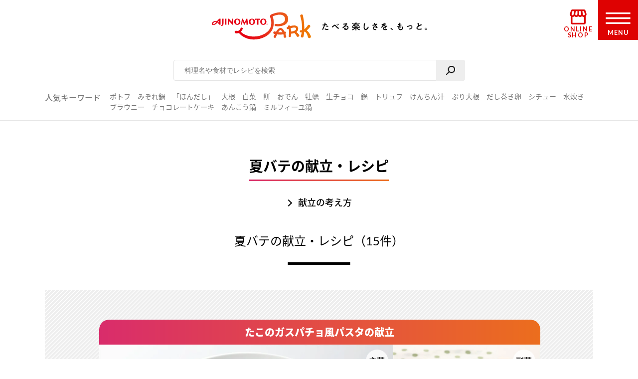

--- FILE ---
content_type: text/html; charset=UTF-8
request_url: https://park.ajinomoto.co.jp/menu/kenko/natsubate/
body_size: 16571
content:
<!DOCTYPE html>

<html lang="ja">
<head>
    <!-- Google Tag Manager -->
    <script>(function(w,d,s,l,i){w[l]=w[l]||[];w[l].push({'gtm.start':
    new Date().getTime(),event:'gtm.js'});var f=d.getElementsByTagName(s)[0],
    j=d.createElement(s),dl=l!='dataLayer'?'&l='+l:'';j.async=true;j.src=
    'https://www.googletagmanager.com/gtm.js?id='+i+dl;f.parentNode.insertBefore(j,f);
    })(window,document,'script','dataLayer','GTM-54GMHWF');</script>
    <!-- End Google Tag Manager -->
<!-- meta -->
	<meta charset="utf-8">
    <title>夏バテにおすすめの献立・レシピ｜健康献立の献立メニューを料理するなら味の素パークの【レシピ大百科】｜【味の素パーク】たべる楽しさを、もっと。</title>
    <meta name="description" content="夏バテにおすすめの献立・レシピをご紹介します！味の素パークは味の素KKがおくるレシピ サイトです。簡単に作れる人気レシピなど、味の素が厳選したレシピを掲載！毎日の夕飯・お弁当のおかずなどおすすめの料理・献立が満載！">
          <meta name="keywords" content="夏バテの献立・レシピ,献立,味の素,味の素パーク" />
            	<meta name="viewport" content="width=device-width,initial-scale=1.0,user-scalable=no">
	<meta name="format-detection" content="telephone=no">
	<meta http-equiv="X-UA-Compatible" content="IE=edge">
<!-- OGP meta START -->
    <meta name="twitter:card" content="summary_large_image">
    <meta name="twitter:site" content="@AJINOMOTOPARK">
	<meta property="og:title" content="夏バテにおすすめの献立・レシピ｜健康献立の献立メニューを料理するなら味の素パークの【レシピ大百科】｜【味の素パーク】たべる楽しさを、もっと。" />
	<meta property="og:type" content="website" />
	<meta property="og:url" content="https://park.ajinomoto.co.jp/menu/kenko/natsubate/" />
	<meta property="og:image" content="https://park.ajinomoto.co.jp/wp-content/themes/ajinomoto/resources/images/common/sp/ogp.png" />
	<meta property="og:site_name" content="AJINOMOTO PARK" />
	<meta property="og:description" content="夏バテにおすすめの献立・レシピをご紹介します！味の素パークは味の素KKがおくるレシピ サイトです。簡単に作れる人気レシピなど、味の素が厳選したレシピを掲載！毎日の夕飯・お弁当のおかずなどおすすめの料理・献立が満載！" />
<!-- OGP meta END -->
    <link rel="icon" href="/favicon.ico">
    <link rel="apple-touch-icon-precomposed" href="/apple-touch-icon-precomposed.png">

    <script>var NPSUGGEST_ACCOUNT = 'park_ajinomoto_co_jp';var NPSUGGEST_SERVER = 'park-ajinomoto-co-jp-f-s.snva.jp';</script><script type="text/javascript" src="//park-ajinomoto-co-jp-f-s.snva.jp/js/naviplus_suggestitem_view.js" charset="UTF-8" ></script>
<script type="text/javascript" src="//park-ajinomoto-co-jp-f-s.snva.jp/js/naviplus_suggest.js" charset="UTF-8" ></script>
<link href="//park-ajinomoto-co-jp-f-s.snva.jp/css/naviplus_suggest.css" rel="stylesheet" crossorigin type="text/css" />  <script>
            NPSuggest.bind({
            server: 'park-ajinomoto-co-jp-f-s.snva.jp',
            accountID: 'park_ajinomoto_co_jp',
            inputAreaID: 'searchBtn',
            submitBtnID: 'searchSubmit',
            maxSuggest: 5
            });
            </script>
            <!--<script>
            NPSuggest.bind({
            server: 'park-ajinomoto-co-jp-f-s.snva.jp',
            accountID: 'park_ajinomoto_co_jp',
            inputAreaID: 'searchBtnSP',
            submitBtnID: 'searchSubmitSP',
            maxSuggest: 5,
            });
            </script>-->
            <!--<script>
            NPSuggest.bind({
            server: 'park-ajinomoto-co-jp-f-s.snva.jp',
            accountID: 'park_ajinomoto_co_jp',
            inputAreaID: 'searchBtnSP_2',
            submitBtnID: 'searchSubmitSP_2',
            maxSuggest: 5,
            });
            </script>-->

            
    <!-- Start KARTE Tag -->
    <script>!function(n){if(!window[n]){var o=window[n]=function(){var n=[].slice.call(arguments);return o.x?o.x.apply(0,n):o.q.push(n)};o.q=[],o.i=Date.now(),o.allow=function(){o.o="allow"},o.deny=function(){o.o="deny"}}}("krt")</script>
    <script async src="https://cdn-edge.karte.io/15c9a710f4aed176117fe44113dfc029/edge.js"></script>
    <!-- End KARTE Tag -->
    <link rel='dns-prefetch' href='//cdnjs.cloudflare.com' />
<link rel='dns-prefetch' href='//s.w.org' />
<link rel='stylesheet' id='wp-block-library-css'  href='https://park.ajinomoto.co.jp/wp-includes/css/dist/block-library/style.min.css?ver=20251225' type='text/css' media='all' />
<link rel='stylesheet' id='ajistyle-css'  href='https://park.ajinomoto.co.jp/wp-content/themes/ajinomoto/style.css?ver=20251225' type='text/css' media='all' />
<link rel='stylesheet' id='ajinomoto_init-css'  href='https://park.ajinomoto.co.jp/wp-content/themes/ajinomoto/resources/styles/_init.css?ver=20251225' type='text/css' media='all' />
<link rel='stylesheet' id='ajinomoto_colorbox-css'  href='https://park.ajinomoto.co.jp/wp-content/themes/ajinomoto/resources/styles/_colorbox.css?ver=20251225' type='text/css' media='all' />
<link rel='stylesheet' id='ajinomoto_slick-css'  href='https://park.ajinomoto.co.jp/wp-content/themes/ajinomoto/resources/styles/_slick.css?ver=20251225' type='text/css' media='all' />
<link rel='stylesheet' id='ajinomoto_base-css'  href='https://park.ajinomoto.co.jp/wp-content/themes/ajinomoto/resources/styles/_base.css?ver=20251225' type='text/css' media='all' />
<link rel='stylesheet' id='ajinomoto_recipe_card-css'  href='https://park.ajinomoto.co.jp/wp-content/themes/ajinomoto/resources/styles/_recipe_card.css?ver=20251225' type='text/css' media='all' />
<link rel='stylesheet' id='ajinomoto_recipe_card_new-css'  href='https://park.ajinomoto.co.jp/wp-content/themes/ajinomoto/resources/styles/_recipe_card_new.css?ver=20251225' type='text/css' media='all' />
<link rel='stylesheet' id='ajinomoto_recipe_corner-css'  href='https://park.ajinomoto.co.jp/wp-content/themes/ajinomoto/resources/styles/_recipe_corner_new.css?ver=20251225' type='text/css' media='all' />
<link rel='stylesheet' id='ajinomoto_recipe_menu-css'  href='https://park.ajinomoto.co.jp/wp-content/themes/ajinomoto/resources/styles/_recipe_menu.css?ver=20251225' type='text/css' media='all' />
<link rel='stylesheet' id='ajinomoto_recipe_menu_new-css'  href='https://park.ajinomoto.co.jp/wp-content/themes/ajinomoto/resources/styles/_recipe_menu_new.css?ver=20251225' type='text/css' media='all' />
<link rel='stylesheet' id='ajinomoto_recipe_basic-css'  href='https://park.ajinomoto.co.jp/wp-content/themes/ajinomoto/resources/styles/_recipe_basic.css?ver=20251225' type='text/css' media='all' />
<link rel='stylesheet' id='ajinomoto_recipe_top-css'  href='https://park.ajinomoto.co.jp/wp-content/themes/ajinomoto/resources/styles/_recipe_top.css?ver=20251225' type='text/css' media='all' />
<link rel='stylesheet' id='ajinomoto_recipe_top_new-css'  href='https://park.ajinomoto.co.jp/wp-content/themes/ajinomoto/resources/styles/_recipe_top_new.css?ver=20251225' type='text/css' media='all' />
<link rel='stylesheet' id='ajinomoto_clip-css'  href='https://park.ajinomoto.co.jp/wp-content/themes/ajinomoto/resources/styles/_clip.css?ver=20251225' type='text/css' media='all' />
<link rel='stylesheet' id='ajinomoto_rireki-css'  href='https://park.ajinomoto.co.jp/wp-content/themes/ajinomoto/resources/styles/_rireki.css?ver=20251225' type='text/css' media='all' />
<link rel='stylesheet' id='ajinomoto_nutrition-css'  href='https://park.ajinomoto.co.jp/wp-content/themes/ajinomoto/resources/styles/_nutrition.css?ver=20251225' type='text/css' media='all' />
<link rel='stylesheet' id='ajinomoto_magazine-css'  href='https://park.ajinomoto.co.jp/wp-content/themes/ajinomoto/resources/styles/_magazine.css?ver=20251225' type='text/css' media='all' />
<link rel='stylesheet' id='ajinomoto_campaign-css'  href='https://park.ajinomoto.co.jp/wp-content/themes/ajinomoto/resources/styles/_campaign.css?ver=20251225' type='text/css' media='all' />
<link rel='stylesheet' id='ajinomoto_kenko-css'  href='https://park.ajinomoto.co.jp/wp-content/themes/ajinomoto/resources/styles/_kenko.css?ver=20251225' type='text/css' media='all' />
<link rel='stylesheet' id='ajinomoto_user-css'  href='https://park.ajinomoto.co.jp/wp-content/themes/ajinomoto/resources/styles/_user.css?ver=20251225' type='text/css' media='all' />
<link rel='stylesheet' id='ajinomoto_ajinomotopark_top-css'  href='https://park.ajinomoto.co.jp/wp-content/themes/ajinomoto/resources/styles/_ajinomotopark_top.css?ver=20251225' type='text/css' media='all' />
<link rel='stylesheet' id='ajinomoto_ajinomotopark_recipe-css'  href='https://park.ajinomoto.co.jp/wp-content/themes/ajinomoto/resources/styles/_ajinomotopark_recipe.css?ver=20251225' type='text/css' media='all' />
<link rel='stylesheet' id='ajinomoto_form-css'  href='https://park.ajinomoto.co.jp/wp-content/themes/ajinomoto/resources/styles/_form.css?ver=20251225' type='text/css' media='all' />
<link rel='stylesheet' id='ajinomoto_about-css'  href='https://park.ajinomoto.co.jp/wp-content/themes/ajinomoto/resources/styles/_about.css?ver=20251225' type='text/css' media='all' />
<link rel='stylesheet' id='ajinomoto_error-css'  href='https://park.ajinomoto.co.jp/wp-content/themes/ajinomoto/resources/styles/_error.css?ver=20251225' type='text/css' media='all' />
<link rel='stylesheet' id='ajinomoto_room-css'  href='https://park.ajinomoto.co.jp/wp-content/themes/ajinomoto/resources/styles/_room.css?ver=20251225' type='text/css' media='all' />
<link rel='stylesheet' id='ajinomoto_htmlfp-css'  href='https://park.ajinomoto.co.jp/wp-content/themes/ajinomoto/resources/styles/_htmlfp.css?ver=20251225' type='text/css' media='all' />
<link rel='stylesheet' id='ajinomoto_membership_agreement-css'  href='https://park.ajinomoto.co.jp/wp-content/themes/ajinomoto/resources/styles/_membership_agreement.css?ver=20251225' type='text/css' media='all' />
<link rel='stylesheet' id='ajinomoto_terms_of_service-css'  href='https://park.ajinomoto.co.jp/wp-content/themes/ajinomoto/resources/styles/_terms_of_service.css?ver=20251225' type='text/css' media='all' />
<link rel='stylesheet' id='20200715renewal_base-css'  href='https://park.ajinomoto.co.jp/wp-content/themes/ajinomoto/resources/styles/renewal/_base.css?ver=20251225' type='text/css' media='all' />
<link rel='stylesheet' id='20200715renewal_header-css'  href='https://park.ajinomoto.co.jp/wp-content/themes/ajinomoto/resources/styles/renewal/_header.css?ver=20251225' type='text/css' media='all' />
<link rel='stylesheet' id='ajinomoto_recommend_contents-css'  href='https://park.ajinomoto.co.jp/wp-content/themes/ajinomoto/resources/styles/_recommend_contents.css?ver=20251225' type='text/css' media='all' />
<link rel='stylesheet' id='ajinomoto_trend_contents-css'  href='https://park.ajinomoto.co.jp/wp-content/themes/ajinomoto/resources/styles/_trend_contents.css?ver=20251225' type='text/css' media='all' />
<link rel='stylesheet' id='ajinomoto_faq-css'  href='https://park.ajinomoto.co.jp/wp-content/themes/ajinomoto/resources/styles/_faq.css?ver=20251225' type='text/css' media='all' />
<link rel='stylesheet' id='ajinomoto_renewal_common-css'  href='https://park.ajinomoto.co.jp/wp-content/themes/ajinomoto/resources/styles/_renewal_common.css?ver=20251225' type='text/css' media='all' />
<link rel='stylesheet' id='ajinomoto_renewal_recommend-css'  href='https://park.ajinomoto.co.jp/wp-content/themes/ajinomoto/resources/styles/_recommend_recipe_corner.css?ver=20251225' type='text/css' media='all' />
<link rel='stylesheet' id='ajinomoto_transition_area-css'  href='https://park.ajinomoto.co.jp/wp-content/themes/ajinomoto/resources/styles/_transition_area.css?ver=20251225' type='text/css' media='all' />
<link rel='stylesheet' id='ajinomoto_popular_categories-css'  href='https://park.ajinomoto.co.jp/wp-content/themes/ajinomoto/resources/styles/_recipe_corner_categories.css?ver=20251225' type='text/css' media='all' />
<link rel='stylesheet' id='ajinomoto_content_corner-css'  href='https://park.ajinomoto.co.jp/wp-content/themes/ajinomoto/resources/styles/_recommend_content_corner.css?ver=20251225' type='text/css' media='all' />
<link rel='stylesheet' id='ajinomoto_nutrition_link_area-css'  href='https://park.ajinomoto.co.jp/wp-content/themes/ajinomoto/resources/styles/_nutrition_link_area.css?ver=20251225' type='text/css' media='all' />
<link rel='stylesheet' id='ajinomoto_recommend_categories-css'  href='https://park.ajinomoto.co.jp/wp-content/themes/ajinomoto/resources/styles/_recommend_corner_categories.css?ver=20251225' type='text/css' media='all' />
<link rel='stylesheet' id='ajinomoto_recommend_corner_top-css'  href='https://park.ajinomoto.co.jp/wp-content/themes/ajinomoto/resources/styles/_recommend_corner_top.css?ver=20251225' type='text/css' media='all' />
<link rel='stylesheet' id='ajinomoto_id_sns_area-css'  href='https://park.ajinomoto.co.jp/wp-content/themes/ajinomoto/resources/styles/ajinomoto-id/_import.css?ver=20251225' type='text/css' media='all' />
<link rel='stylesheet' id='custom_admin_page-css'  href='https://park.ajinomoto.co.jp/wp-content/themes/ajinomoto/css/custom_admin_page.css?ver=20251225' type='text/css' media='all' />
<link rel='stylesheet' id='custom_admin_profile-css'  href='https://park.ajinomoto.co.jp/wp-content/themes/ajinomoto/css/custom_admin_profile.css?ver=20251225' type='text/css' media='all' />
<script type='text/javascript' src='https://park.ajinomoto.co.jp/wp-includes/js/jquery/jquery.js?ver=1.12.4-wp'></script>
<script type='text/javascript' src='https://park.ajinomoto.co.jp/wp-includes/js/jquery/jquery-migrate.min.js?ver=1.4.1'></script>
<script type='text/javascript' src='https://park.ajinomoto.co.jp/wp-content/themes/ajinomoto/js/registerValidation.js?ver=20251225'></script>
<script type='text/javascript' src='https://park.ajinomoto.co.jp/wp-content/themes/ajinomoto/js/recommend_keyword.js?ver=20251225'></script>
<script type='text/javascript' src='https://cdnjs.cloudflare.com/ajax/libs/object-fit-images/3.2.4/ofi.js?ver=20251225'></script>
<script type='text/javascript' src='https://park.ajinomoto.co.jp/wp-content/themes/ajinomoto/resources/scripts/_stickyfill.min.js?ver=20251225'></script>
<script type='text/javascript' src='https://park.ajinomoto.co.jp/wp-content/themes/ajinomoto/js/aid_function.js?ver=20251225'></script>
<script type='text/javascript'>
/* <![CDATA[ */
var set_obj = {"post_ID":"109530","user_ID":null,"path":"https:\/\/park.ajinomoto.co.jp\/wp-admin\/admin-ajax.php","resource_path":"https:\/\/park.ajinomoto.co.jp\/wp-content\/themes\/ajinomoto"};
/* ]]> */
</script>
<script type='text/javascript' src='https://park.ajinomoto.co.jp/wp-content/plugins/ps-admin-forms/inc/../resources/js/send_clip.js?var=20260121175521&#038;ver=20251225'></script>
<link rel='https://api.w.org/' href='https://park.ajinomoto.co.jp/wp-json/' />
<link rel="EditURI" type="application/rsd+xml" title="RSD" href="https://park.ajinomoto.co.jp/xmlrpc.php?rsd" />
<link rel="wlwmanifest" type="application/wlwmanifest+xml" href="https://park.ajinomoto.co.jp/wp-includes/wlwmanifest.xml" /> 
<link rel="alternate" type="application/json+oembed" href="https://park.ajinomoto.co.jp/wp-json/oembed/1.0/embed?url=https%3A%2F%2Fpark.ajinomoto.co.jp%2Fmenu%2Fkenko%2Fnatsubate%2F" />
<link rel="alternate" type="text/xml+oembed" href="https://park.ajinomoto.co.jp/wp-json/oembed/1.0/embed?url=https%3A%2F%2Fpark.ajinomoto.co.jp%2Fmenu%2Fkenko%2Fnatsubate%2F&#038;format=xml" />
<link rel='next' title='夏バテにおすすめの献立' href='https://park.ajinomoto.co.jp/menu/kenko/natsubate/list2' /><link rel='canonical' href='https://park.ajinomoto.co.jp/menu/kenko/natsubate/' />
    <script type='text/javascript'>
    (function() {
        var s = document.createElement('script');
        s.type = 'text/javascript';
        s.async = true;
        s.src = "https://bvr.ast.snva.jp/beaver.js?serial=bcd748cd-cde9-48a9-8c19-75c62e85afd1";
        var x = document.getElementsByTagName('script')[0];
        x.parentNode.insertBefore(s, x);
    })();
    var _sna_dam = _sna_dam || [];
    </script>

    <script src="//park.ajinomoto.co.jp/wp-content/themes/ajinomoto/js/url-search-params.js"></script>

    <script>
    //W3C DOM イベントモデルサポートブラウザ. FireFox, Chrome, Safari, Opera, IE9
    if (window.addEventListener) {
        window.onload = function() {
            var target = document;
            var targetTextBox = document.getElementById('searchBtn');
            //var targetTextBoxSP = document.getElementById('searchBtnSP');
            target.addEventListener("keypress",setEvent);
            /* 2019-08-01 AP_JSエラー LI_MING UPDATE START*/
            if (targetTextBox) {
                targetTextBox.addEventListener("keypress",setEvent);
            }
            /*if (targetTextBoxSP) {
                targetTextBoxSP.addEventListener("keypress",setEventSP);
            }*/
            /* 2019-08-01 AP_JSエラー LI_MING UPDATE END*/
        }
    }

    function setEvent(evt){
        if (evt.keyCode == 13){
            var frm = document.getElementById('customSearch');
            var search_word = document.getElementById('searchBtn').value;
            if (frm){
                if (typeof search_word != "undefined" && search_word != ''){
                    frm.submit();
                }
            }
        }
    }

    /*function setEventSP(evt){
        if (evt.keyCode == 13){
            var frm = document.getElementById('customSearchSP');
            var search_word = document.getElementById('searchBtnSP').value;
            if (frm){
                if (typeof search_word != "undefined" && search_word != ''){
                    frm.submit();
                }
            }
        }
    }*/

    /* 2019-08-01 AP_JSエラー LI_MING UPDATE START*/
    jQuery(window).on("beforeunload",function(e){
        document.cookie = 'fromDirect=null';
    });
    /* 2019-08-01 AP_JSエラー LI_MING UPDATE START*/

    </script>

    <script type="text/javascript">
        if (window.location.hash && window.location.hash == '#_=_') {
            window.location.hash = '';
        }
    </script>

    <!-- Schema.org -->

    <!-- ---------------------------------------- -->
    <!--                 GIGYA API                -->
    <!-- ---------------------------------------- -->

            <script type="text/javascript" src="https://cdns.gigya.com/js/gigya.js?apikey=4_WpyR2bWooXDvUvOIrZM5ew"></script>
    
    <script type="text/javascript">
        // ==============================================
        // セッション情報の破棄
        // ==============================================
        function aidDestroySession() {
            const xhr = new XMLHttpRequest();
            xhr.open('POST', '/wp-json/aid/aidDestroySession');
            xhr.addEventListener('loadend', function() {
                apLogoutSession();
            });
            xhr.send();
        };

        // ==============================================
        // Park ログアウト
        // ==============================================
        function apLogoutSession(response) {
            const xhr = new XMLHttpRequest();
            xhr.open('POST', '/wp-json/aid/apLogoutSession');
            xhr.addEventListener('loadend', function() {
                window.location.href = '/';
            });
            xhr.send();
        };

        // ==============================================
        // ログアウト
        // ==============================================
        function clickAIDLogout() {
            gigya.accounts.logout();
            gigya.accounts.addEventHandlers({
                onLogout: function(event) {
                    aidDestroySession();
                },
            });
        };
    </script>
</head>
<body class="">
    <!-- Google Tag Manager (noscript) -->
    <noscript><iframe src="https://www.googletagmanager.com/ns.html?id=GTM-54GMHWF"
    height="0" width="0" style="display:none;visibility:hidden"></iframe></noscript>
    <!-- End Google Tag Manager (noscript) -->
<noscript>
	<div id="noscript">当サイトを最適な状態で閲覧していただくにはブラウザの<span>JavaScriptを有効</span>にしてご利用下さい。<br>
		JavaScriptを無効のままご覧いただいた場合、正しい情報を取得できない場合がございます。</div>
</noscript>

<!-- DTM scripts -->
    <script type="text/javascript">
    var _ltv_user_id = '';
    </script>
<!-- /DTM scripts -->

<script type="text/javascript">
    localStorage.setItem('ap_ltv_user_id', '');localStorage.setItem('ap_member_id', '');</script>

<!-- [AJINOMOTO ID] Check: CDC Login Session  -->
<script type="text/javascript">
    window.addEventListener('DOMContentLoaded', (event) => {

        const loginVisibleEl = document.querySelectorAll('[data-visible="login"]');
        const logoutVisibleEl = document.querySelectorAll('[data-visible="logout"]');
        const checkmemberloggedin = false;
        const needsDestroyAPSession = true;

        verifyLogin();

        /**
         * ブラウザとCDC間のログインセッションを確認する
         */
        function verifyLogin() {
            gigya.accounts.verifyLogin({
                callback: function(response){
                    if (response.errorCode == "0" && checkmemberloggedin) {
                        // Status: Login Success

                        // ログアウト状態の要素を削除
                        logoutVisibleEl.forEach(function(element){
                            element.remove();
                        });
                        // ログイン状態の要素を表示
                        loginVisibleEl.forEach(function(element){
                            element.style.visibility = "visible";
                        });
                        // ログインボタンのクリックイベントを指定
                        addClickEventLoginModal();

                        // Register for AJINOMOTO ID Login Session
                        aidCreateServerSession([
                            {name: "aidUID", value: response.UID},
                            {name: "aidUIDSignature", value: response.UIDSignature},
                            {name: "aidSignatureTimestamp", value: response.signatureTimestamp}
                        ]).then((result)=>{
                            // Register for PARK Login Session
                            aidAddParkLoginCookie(response.UID);
                        });
                    } else {
                        // Status: Login Failed

                        // ログイン状態の要素を削除
                        loginVisibleEl.forEach(function(element){
                            element.remove();
                        });
                        // ログアウト状態の要素を表示
                        logoutVisibleEl.forEach(function(element){
                            element.style.visibility = "visible";
                        });

                        if (needsDestroyAPSession) {
                            const xhr = new XMLHttpRequest();
                            xhr.open('POST', '/wp-json/aid/apLogoutSession');
                            xhr.send();

                            const xhr2 = new XMLHttpRequest();
                            xhr2.open('POST', '/wp-json/aid/aidDestroySession');
                            xhr2.send();
                        }
                    }
                }
            });
        }

        /**
         * ログインボタンのクリックイベントを設定する
         */
        function addClickEventLoginModal() {
            // Modal Open
            $(document).on('click', '.modalBtnLoggedin', function(e) {
                $('.modalLoggedin').fadeIn(300);
                e.preventDefault();
            });
            // Modal Close
            $('.modal, .modal .mdClose').on('click', function(){
                $('.modal').fadeOut(300);
            });
            // Content stopPropagation
            $('.modalInner').on('click', function(e){
                e.stopPropagation();
            });
        }
    });
</script>
<!-- /[AJINOMOTO ID] Check: CDC Login Session  -->

<div id="wrapper" class="chFixed">
<!-- <input id="isOpenedMenu" type="checkbox"> -->
<!-- メニュー非表示時 -->
<header>
            <div class="wrapperLogo searchView">
            <a href="https://park.ajinomoto.co.jp">
                <img src="https://park.ajinomoto.co.jp/wp-content/themes/ajinomoto/resources/images/common/sp/AP_logo_horizontal_grad.svg" id="logoInClosedMenu" alt="AJINOMOTO PARK" />
            </a>
        </div>
    
    <div class="loginIconArea ">
        <div class="wrapperBtnLogin">
                            <a href="#" class="modalBtnLoggedin" data-visible="login" style="visibility: hidden;">
                    <img src="https://park.ajinomoto.co.jp/wp-content/themes/ajinomoto/resources/images/common/sp/AP_svg_icon_loggedin_grad.svg" alt="ログイン中" class="iconLoggedin">
                    <p class="textLoggedin">LOGIN中</p>
                </a>
                <a href="https://park.ajinomoto.co.jp/user/ajinomoto-id/auth/login/" data-visible="logout" style="visibility: hidden;">
                    <img src="https://park.ajinomoto.co.jp/wp-content/themes/ajinomoto/resources/images/common/sp/AP_svg_icon_login_grad.svg" alt="ログイン" class="iconLogin">
                    <p class="textLogin">LOGIN</p>
                </a>
                    </div>
    </div>

    <div class="shopIconArea">
        <div class="wrapperBtnShop">
            <a href="https://direct.ajinomoto.co.jp/?utm_source=ap&utm_medium=referral&utm_content=header">
                <img src="https://park.ajinomoto.co.jp/wp-content/themes/ajinomoto/resources/images/common/sp/AP_svg_icon_store.svg" alt="オンラインショップ" class="iconShop">
                <p class="textShop">ONLINE SHOP</p>
            </a>
        </div>
    </div>

    <div class="btnToggleMenu">
        <button type="button" class="toggleMenu" id="menuOpen"></button>
    <!-- <label class="btnToggleMenu" for="isOpenedMenu"> -->
        <div class="wrapperBtnOpen">
            <svg class="imgHumbergerButton" data-name="" xmlns="http://www.w3.org/2000/svg" viewBox="0 0 60 28">
                <title>OPEN MENU</title>
                <path class="cls-1" d="M0,0V4H60V0ZM0,16H60V12H0ZM0,28H60V24H0Z" />
            </svg>
            <p class="textHumbergerButton">MENU</p>
        </div>
    <!-- </label> -->
    </div>
</header>
<!-- メニュー表示時 -->
<div class="bgOpenedMenu">
    <div class="menuContainer">
        <div class="wrapperLogo">
            <a href="https://park.ajinomoto.co.jp">
                <img src="https://park.ajinomoto.co.jp/wp-content/themes/ajinomoto/resources/images/common/sp/AP_logo_horizontal_fff.svg" id="logoInOpenedMenu" alt="AJINOMOTO PARK" />
            </a>
        </div>
        <div class="btnToggleMenu">
            <button type="button" class="toggleMenu" id="menuClose">></button>
        <!-- <label class="btnToggleMenu" for="isOpenedMenu"> -->
            <div class="wrapperBtnClose">
                <svg class="imgHumbergerButton" data-name="" xmlns="http://www.w3.org/2000/svg" viewBox="0 0 38 38">
                    <title>CLOSE MENU</title>
                    <polygon class="cls-1" points="38 3 35 0 19 16 3 0 0 3 16 19 0 35 3 38 19 22 35 38 38 35 22 19 38 3" />
                </svg>
                <p class="textHumbergerButton">CLOSE</p>
            </div>
        <!-- </label> -->
        </div>
        <nav id="menuContainer">
            <!-- メニュー　PCでは左側 -->
            <div id="left">
                <input id="isOpenedRecipeAcordion" class="sp" type="checkbox">
                <label class="acd-label acd-labelOpen sp " for="isOpenedRecipeAcordion">
                    <span class="titleItemListMenu-en icon recipe">RECIPE</span>
                    <span class="titleItemListMenu-ja icon acordion">レシピ</span>
                </label>
                <ul class="listMenu recipe">
                    <li class="itemListMenu pc">
                        <span class="titleItemListMenu-en icon recipe">RECIPE</span>
                        <span class="titleItemListMenu-ja icon acordion">レシピ</span>
                    </li>
                    <li class="itemListMenu">
                        <a href="https://park.ajinomoto.co.jp/recipe/" class="linkItemListMenu"></a>
                        <span class="titleItemListMenu-ja icon arrow">レシピ大百科トップ</span>
                    </li>
                    <li class="itemListMenu">
                        <a href="https://park.ajinomoto.co.jp/recipe/corner/" class="linkItemListMenu"></a>
                        <span class="titleItemListMenu-ja icon arrow">レシピ特集</span>
                    </li>
                    <li class="itemListMenu">
                        <a href="https://park.ajinomoto.co.jp/menu/" class="linkItemListMenu"></a>
                        <span class="titleItemListMenu-ja icon arrow">献立</span>
                    </li>
                    <li class="itemListMenu">
                        <a href="https://park.ajinomoto.co.jp/recipe/basic/" class="linkItemListMenu"></a>
                        <span class="titleItemListMenu-ja icon arrow">料理の基本</span>
                    </li>
                    <li class="itemListMenu pc">
                        <a href="https://community.park.ajinomoto.co.jp/view/home" class="linkItemListMenu"></a>
                        <img src="https://park.ajinomoto.co.jp/wp-content/themes/ajinomoto/resources/images/common/sp/AP_svg_icon_community.svg" alt="" />
                        <span class="titleItemListMenu-ja icon ajinomotalk">コミュニティに参加する</span>
                    </li>
                </ul>
            </div>
            <!-- メニュー　PCでは右側 -->
            <div id="right">
                <ul class="listMenu">
                    <li class="itemListMenu">
                        <a href="https://park.ajinomoto.co.jp/magazine/" class="linkItemListMenu"></a>
                        <span class="titleItemListMenu-en icon magazine">PARK MAGAZINE</span>
                        <span class="titleItemListMenu-ja icon arrow">使える・楽しい</span>
                    </li>
                    <li class="itemListMenu">
                        <!-- TODO: aタグ リンク先URL -->
                        <a href="https://park.ajinomoto.co.jp/activity/" class="linkItemListMenu"></a>
                        <span class="titleItemListMenu-en icon activity">PARK ACTIVITY</span>
                        <span class="titleItemListMenu-ja icon arrow">参加する</span>
                    </li>
                    <li class="itemListMenu">
                        <!-- //スペシャル -->
                        <a href="https://park.ajinomoto.co.jp/special/" class="linkItemListMenu"></a>
                        <span class="titleItemListMenu-en">SPECIAL</span>
                        <span class="titleItemListMenu-ja icon arrow">スペシャル</span>
                    </li>
                    <li class="itemListMenu">
                        <a href="https://park.ajinomoto.co.jp/campaign/" class="linkItemListMenu"></a>
                        <span class="titleItemListMenu-en">CAMPAIGN</span>
                        <span class="titleItemListMenu-ja icon arrow">キャンペーン</span>
                    </li>
                    <li class="itemListMenu">
                        <a href="https://park.ajinomoto.co.jp/about/" class="linkItemListMenu"></a>
                        <span class="titleItemListMenu-en">ABOUT</span>
                        <span class="titleItemListMenu-ja icon arrow">「AJINOMOTO PARK」について</span>
                    </li>
                    <li class="itemListMenu sp">
                        <a href="https://community.park.ajinomoto.co.jp/view/home" class="linkItemListMenu"></a>
                        <img src="https://park.ajinomoto.co.jp/wp-content/themes/ajinomoto/resources/images/common/sp/AP_svg_icon_community.svg" alt="" />
                        <span class="titleItemListMenu-ja icon ajinomotalk">コミュニティに参加する</span>
                    </li>
                </ul>
            </div>
            <div id="bottom">
                <ul class="listMenu">
                    <li class="itemListMenu clipBtn " id="clip">
                        <!-- TODO: 非ログイン状態の場合のモーダル実装 -->
                        <a href="https://park.ajinomoto.co.jp/clip/" class="modalBtnType02 linkItemListMenu"></a>
                        <span class="titleItemListMenu-en icon clip">保存一覧</span>
                    </li>
                    <li class="itemListMenu" id="history">
                        <a href="https://park.ajinomoto.co.jp/rireki/" class="linkItemListMenu"></a>
                        <span class="titleItemListMenu-en icon history">閲覧履歴</span>
                    </li>
                </ul>
            </div>
                        <!-- メニュー　ログイン状態 -->
            <div id="logined" data-visible="login" style="visibility: hidden;">
                <ul class="listMenu">
                    <li class="itemListMenu">
                        <a href="https://park.ajinomoto.co.jp/user/edit/" class="linkItemListMenu">
                            <span class="titleItemListMenu-en icon arrow">登録情報の確認・変更</span>
                        </a>
                    </li>
                    <li class="itemListMenu">
                        <a href="https://park.ajinomoto.co.jp/user/resign/" class="linkItemListMenu">
                            <span class="titleItemListMenu-en icon arrow">退会について</span>
                        </a>
                    </li>
                    <li class="itemListMenu">
                        <a href="https://park.ajinomoto.co.jp/user/edit/mail-deregister/" class="linkItemListMenu">
                            <span class="titleItemListMenu-en icon arrow">メール配信の登録・停止</span>
                        </a>
                    </li>
                    <li class="itemListMenu">
                        <a href="javascript: void(0);" class="btn-logout" onclick="clickAIDLogout();">
                            <span class="titleItemListMenu-en icon arrow">ログアウト</span>
                        </a>
                    </li>
                </ul>
            </div>
            <!-- メニュー　非ログイン状態 -->
            <div id="nonLogin" data-visible="logout" style="visibility: hidden;">
                <ul class="listMenu">
                    <li class="itemListMenu">
                        <a href="https://park.ajinomoto.co.jp/user/ajinomoto-id/entry/?from=common.header.menu" class="linkItemListMenu btnRegister">
                            <span class="textGrad">新規会員登録</span>
                        </a>
                    </li>
                    <li class="itemListMenu">
                        <a href="https://park.ajinomoto.co.jp/user/ajinomoto-id/auth/login/" class="linkItemListMenu btnLogin">
                            <span>ログイン</span>
                        </a>
                    </li>
                </ul>
            </div>
                    </nav>
    </div>
</div>

<nav class="bottomMenu">
    <ul class="listBottomMenu">
    <li class="itemListBottomMenu popular">
            <a href="/recipe/#recipe_ranking_current"></a>
            <span class="labelBottomMenu">人気レシピ</span>
        </li>
        <li class="itemListBottomMenu recipe">
            <a href="/recipe/corner/"></a>
            <span class="labelBottomMenu">レシピ特集</span>
        </li>
        <li class="itemListBottomMenu menu">
            <a href="/menu/"></a>
            <span class="labelBottomMenu">今週の献立</span>
        </li>
        <li class="itemListBottomMenu magazine">
            <a href="/magazine/"></a>
            <span class="labelBottomMenu">読みもの</span>
        </li>
        <li class="itemListBottomMenu history">
            <a href="/clip/" class="tutorialFocus02" id="customFlothingSP"></a>
            <span class="labelBottomMenu">保存/履歴</span>
        </li>
    </ul>
    <!--<div class="trendModal">
        <a href="#" id="closeTrendModal"></a>
        <ul class="listHashtag">
                            <li class="itemListHashtag">
                    <a href="" class="btnHashtag">
                        <span class="hashtagName textGrad">＃ </span>
                        <span class="bg"></span>
                    </a>
                </li>
                    </ul>
    </div>-->
</nav>

<div id="container" class="searchView">
    <div id="content">
            <div class="contentHeadArea spSearchView sticky">
            <div class="innerContentHeadArea">
                
<div class="searchArea clearfix">
	<form id="customSearch" class="tutorialFocus01" name="customSearch" action="/recipe/search" method="GET">
			<input type="text" autocomplete="off" name="search_word" class="formTxt" value="" placeholder="料理名や食材でレシピを検索" id="searchBtn" />
	<input type="submit" value="" class="searchBtn" id="searchSubmit">
	</form>
</div>
<div class="wordList02 type01">
	<p>人気キーワード</p>
	<div class="arwL"></div>
	<ul class="clearfix fadeArea">
					<li><a href="https://park.ajinomoto.co.jp/recipe/search/?search_word=ポトフ" onClick="">ポトフ</a></li>
					<li><a href="https://park.ajinomoto.co.jp/recipe/search/?search_word=みぞれ鍋" onClick="">みぞれ鍋</a></li>
					<li><a href="https://park.ajinomoto.co.jp/recipe/corner/products/hondashi/" onClick="">「ほんだし」</a></li>
					<li><a href="https://park.ajinomoto.co.jp/recipe/search/?search_word=大根" onClick="">大根</a></li>
					<li><a href="https://park.ajinomoto.co.jp/recipe/search/?search_word=白菜" onClick="">白菜</a></li>
					<li><a href="https://park.ajinomoto.co.jp/recipe/search/?search_word=餅" onClick="">餅</a></li>
					<li><a href="https://park.ajinomoto.co.jp/recipe/search/?search_word=おでん" onClick="">おでん</a></li>
					<li><a href="https://park.ajinomoto.co.jp/recipe/search/?search_word=牡蠣" onClick="">牡蠣</a></li>
					<li><a href="https://park.ajinomoto.co.jp/recipe/card/701316/" onClick="">生チョコ</a></li>
					<li><a href="https://park.ajinomoto.co.jp/recipe/corner/event/nabe/" onClick="">鍋</a></li>
					<li><a href="https://park.ajinomoto.co.jp/recipe/card/705840/" onClick="">トリュフ</a></li>
					<li><a href="https://park.ajinomoto.co.jp/recipe/search/?search_word=けんちん汁" onClick="">けんちん汁</a></li>
					<li><a href="https://park.ajinomoto.co.jp/recipe/search/?search_word=ぶり大根" onClick="">ぶり大根</a></li>
					<li><a href="https://park.ajinomoto.co.jp/recipe/search/?search_word=だし巻き卵" onClick="">だし巻き卵</a></li>
					<li><a href="https://park.ajinomoto.co.jp/recipe/search/?search_word=シチュー" onClick="">シチュー</a></li>
					<li><a href="https://park.ajinomoto.co.jp/recipe/card/706981/" onClick="">水炊き</a></li>
					<li><a href="https://park.ajinomoto.co.jp/recipe/card/704999/" onClick="">ブラウニー</a></li>
					<li><a href="https://park.ajinomoto.co.jp/recipe/search/?search_word=チョコレートケーキ" onClick="">チョコレートケーキ</a></li>
					<li><a href="https://park.ajinomoto.co.jp/recipe/card/704642/" onClick="">あんこう鍋</a></li>
					<li><a href="https://park.ajinomoto.co.jp/recipe/corner/event/nabe/kasane-nabe/" onClick="">ミルフィーユ鍋</a></li>
			</ul>
	<div class="arwR"></div>
</div>
            </div>
        </div>
    

<!-- ///////////////////////////////////////////// フリーエリアとして入力できるエリア ///////////////////////////////////////////// -->

    <div class="menuKenko">
    <div class="menuKenkoTopArea">
        <div class="menuKihonDetailTitle">
            <div class="ttlArea">
                <h1 class="ttl">夏バテの献立・レシピ</h1>
            </div>
        </div>
        <!-- title -->

        <div class="menuCol2Btn wrap860">
            <ul class="clearfix fadeArea">
                <li class="modalBtn">
                    <a href="#" data-modal="menuModal">
                        <span>献立の考え方</span>
                    </a>
                </li>
            </ul>
        </div>
        <!-- link -->
    </div>
    <!-- /.menuKenkoTopArea -->

    <h2 class="bdrtitle_UD">
        <span>夏バテの献立・レシピ（15件）</span>
    </h2>

    <div class="menuBoxIndex">
        <ul>
            <li>
                <a href="/menu/card/?main=709591&#038;sub1=703578&#038;sub2=704828">
                    <div class="cardHeader">
                        <span>たこのガスパチョ風パスタの献立</span>
                    </div>
                    <div class="cardBody">
                        <div class="imageWrapper">
                            <div>
                                <img src="/wp-content/uploads/2018/03/709591.jpeg" alt="たこのガスパチョ風パスタ">
                                <span class="recipeGroup">主菜</span>
                            </div>
                            <div>
                                <img src="/wp-content/uploads/2018/03/703578.jpeg" alt="セロリ・きゅうり・コーンのサラダ　ヨーグルトドレッシング">
                                <span class="recipeGroup">副菜</span>
                            </div>
                            <div>
                                <img src="/wp-content/uploads/2018/03/704828.jpeg" alt="かぶのコンソメスープ">
                                <span class="recipeGroup">汁物</span>
                            </div>
                        </div>
                        <div class="titleWrapper">
                            <p>
                                <span class="recipeGroup">
                                    <span class="textGrad">主菜</span>
                                    <span class="recipeGroupBg"></span>
                                </span>
                                <span class="recipeTitle">たこのガスパチョ風パスタ</span>
                            </p>
                            <p>
                                <span class="recipeGroup">
                                    <span class="textGrad">副菜</span>
                                    <span class="recipeGroupBg"></span>
                                </span>
                                <span class="recipeTitle">セロリ・きゅうり・コーンのサラダ　ヨーグルトドレッシング</span>
                            </p>
                            <p>
                                <span class="recipeGroup">
                                    <span class="textGrad">汁物</span>
                                    <span class="recipeGroupBg"></span>
                                </span>
                                <span class="recipeTitle">かぶのコンソメスープ</span>
                            </p>
                        </div>
                    </div>
                </a>
            </li>
            <!-- recipe01 -->

            <li>
                <a href="/menu/card/?main=709588&#038;sub1=703654&#038;sub2=709313">
                    <div class="cardHeader">
                        <span>豚しゃぶのねぎ塩ダレの献立</span>
                    </div>
                    <div class="cardBody">
                        <div class="imageWrapper">
                            <div>
                                <img src="/wp-content/uploads/2018/03/709588.jpeg" alt="豚しゃぶのねぎ塩ダレ">
                                <span class="recipeGroup">主菜</span>
                            </div>
                            <div>
                                <img src="/wp-content/uploads/2018/03/703654.jpeg" alt="もやしとしめじの春雨サラダ">
                                <span class="recipeGroup">副菜</span>
                            </div>
                            <div>
                                <img src="/wp-content/uploads/2018/03/709313.jpeg" alt="レンチントマトの中華スープ">
                                <span class="recipeGroup">汁物</span>
                            </div>
                        </div>
                        <div class="titleWrapper">
                            <p>
                                <span class="recipeGroup">
                                    <span class="textGrad">主菜</span>
                                    <span class="recipeGroupBg"></span>
                                </span>
                                <span class="recipeTitle">豚しゃぶのねぎ塩ダレ</span>
                            </p>
                            <p>
                                <span class="recipeGroup">
                                    <span class="textGrad">副菜</span>
                                    <span class="recipeGroupBg"></span>
                                </span>
                                <span class="recipeTitle">もやしとしめじの春雨サラダ</span>
                            </p>
                            <p>
                                <span class="recipeGroup">
                                    <span class="textGrad">汁物</span>
                                    <span class="recipeGroupBg"></span>
                                </span>
                                <span class="recipeTitle">レンチントマトの中華スープ</span>
                            </p>
                        </div>
                    </div>
                </a>
            </li>
            <!-- recipe02 -->

            <li>
                <a href="/menu/card/?main=709599&#038;sub1=706384&#038;sub2=709166">
                    <div class="cardHeader">
                        <span>さっぱり梅しそ春巻き</span>
                    </div>
                    <div class="cardBody">
                        <div class="imageWrapper">
                            <div>
                                <img src="/wp-content/uploads/2018/03/709599.jpeg" alt="さっぱり梅しそ春巻き">
                                <span class="recipeGroup">主菜</span>
                            </div>
                            <div>
                                <img src="/wp-content/uploads/2018/03/706384.jpeg" alt="ほうれん草とコーンのごまあえ">
                                <span class="recipeGroup">副菜</span>
                            </div>
                            <div>
                                <img src="/wp-content/uploads/2018/03/709166.jpeg" alt="こんがり焼きねぎとみょうがのお吸いもの">
                                <span class="recipeGroup">汁物</span>
                            </div>
                        </div>
                        <div class="titleWrapper">
                            <p>
                                <span class="recipeGroup">
                                    <span class="textGrad">主菜</span>
                                    <span class="recipeGroupBg"></span>
                                </span>
                                <span class="recipeTitle">さっぱり梅しそ春巻き</span>
                            </p>
                            <p>
                                <span class="recipeGroup">
                                    <span class="textGrad">副菜</span>
                                    <span class="recipeGroupBg"></span>
                                </span>
                                <span class="recipeTitle">ほうれん草とコーンのごまあえ</span>
                            </p>
                            <p>
                                <span class="recipeGroup">
                                    <span class="textGrad">汁物</span>
                                    <span class="recipeGroupBg"></span>
                                </span>
                                <span class="recipeTitle">こんがり焼きねぎとみょうがのお吸いもの</span>
                            </p>
                        </div>
                    </div>
                </a>
            </li>
            <!-- recipe03 -->

            <li>
                <a href="/menu/card/?main=709590&#038;sub1=709395&#038;sub2=702170">
                    <div class="cardHeader">
                        <span>かじきまぐろのレモン蒸しの献立</span>
                    </div>
                    <div class="cardBody">
                        <div class="imageWrapper">
                            <div>
                                <img src="/wp-content/uploads/2018/03/709590.jpeg" alt="かじきまぐろのレモン蒸し">
                                <span class="recipeGroup">主菜</span>
                            </div>
                            <div>
                                <img src="/wp-content/uploads/2018/03/709395.jpeg" alt="さつまいもとかぼちゃのサラダ">
                                <span class="recipeGroup">副菜</span>
                            </div>
                            <div>
                                <img src="/wp-content/uploads/2018/03/702170.jpeg" alt="ごぼうとにんじんのスープ">
                                <span class="recipeGroup">汁物</span>
                            </div>
                        </div>
                        <div class="titleWrapper">
                            <p>
                                <span class="recipeGroup">
                                    <span class="textGrad">主菜</span>
                                    <span class="recipeGroupBg"></span>
                                </span>
                                <span class="recipeTitle">かじきまぐろのレモン蒸し</span>
                            </p>
                            <p>
                                <span class="recipeGroup">
                                    <span class="textGrad">副菜</span>
                                    <span class="recipeGroupBg"></span>
                                </span>
                                <span class="recipeTitle">さつまいもとかぼちゃのサラダ</span>
                            </p>
                            <p>
                                <span class="recipeGroup">
                                    <span class="textGrad">汁物</span>
                                    <span class="recipeGroupBg"></span>
                                </span>
                                <span class="recipeTitle">ごぼうとにんじんのスープ</span>
                            </p>
                        </div>
                    </div>
                </a>
            </li>
            <!-- recipe04 -->

            <li>
                <a href="/menu/card/?main=709585&#038;sub1=701076&#038;sub2=703337">
                    <div class="cardHeader">
                        <span>豚肉のガーリック炒飯の献立</span>
                    </div>
                    <div class="cardBody">
                        <div class="imageWrapper">
                            <div>
                                <img src="/wp-content/uploads/2018/03/709585.jpeg" alt="豚肉のガーリック炒飯">
                                <span class="recipeGroup">主菜</span>
                            </div>
                            <div>
                                <img src="/wp-content/uploads/2018/03/701076.jpeg" alt="かぼちゃの白ごまあえ">
                                <span class="recipeGroup">副菜</span>
                            </div>
                            <div>
                                <img src="/wp-content/uploads/2018/03/703337.jpeg" alt="トマトとレタスのスープ">
                                <span class="recipeGroup">汁物</span>
                            </div>
                        </div>
                        <div class="titleWrapper">
                            <p>
                                <span class="recipeGroup">
                                    <span class="textGrad">主菜</span>
                                    <span class="recipeGroupBg"></span>
                                </span>
                                <span class="recipeTitle">豚肉のガーリック炒飯</span>
                            </p>
                            <p>
                                <span class="recipeGroup">
                                    <span class="textGrad">副菜</span>
                                    <span class="recipeGroupBg"></span>
                                </span>
                                <span class="recipeTitle">かぼちゃの白ごまあえ</span>
                            </p>
                            <p>
                                <span class="recipeGroup">
                                    <span class="textGrad">汁物</span>
                                    <span class="recipeGroupBg"></span>
                                </span>
                                <span class="recipeTitle">トマトとレタスのスープ</span>
                            </p>
                        </div>
                    </div>
                </a>
            </li>
            <!-- recipe05 -->

            <li>
                <a href="/menu/card/?main=709598&#038;sub1=709441&#038;sub2=702825">
                    <div class="cardHeader">
                        <span>まぐろのアボカド白和えの献立</span>
                    </div>
                    <div class="cardBody">
                        <div class="imageWrapper">
                            <div>
                                <img src="/wp-content/uploads/2018/03/709598.jpeg" alt="まぐろのアボカド白和え">
                                <span class="recipeGroup">主菜</span>
                            </div>
                            <div>
                                <img src="/wp-content/uploads/2018/03/709441.jpeg" alt="ごぼうの唐揚げ">
                                <span class="recipeGroup">副菜</span>
                            </div>
                            <div>
                                <img src="/wp-content/uploads/2018/03/702825.jpeg" alt="まぐろのアボカド白和え">
                                <span class="recipeGroup">汁物</span>
                            </div>
                        </div>
                        <div class="titleWrapper">
                            <p>
                                <span class="recipeGroup">
                                    <span class="textGrad">主菜</span>
                                    <span class="recipeGroupBg"></span>
                                </span>
                                <span class="recipeTitle">まぐろのアボカド白和え</span>
                            </p>
                            <p>
                                <span class="recipeGroup">
                                    <span class="textGrad">副菜</span>
                                    <span class="recipeGroupBg"></span>
                                </span>
                                <span class="recipeTitle">ごぼうの唐揚げ</span>
                            </p>
                            <p>
                                <span class="recipeGroup">
                                    <span class="textGrad">汁物</span>
                                    <span class="recipeGroupBg"></span>
                                </span>
                                <span class="recipeTitle">まぐろのアボカド白和え</span>
                            </p>
                        </div>
                    </div>
                </a>
            </li>
            <!-- recipe06 -->

            <li>
                <a href="/menu/card/?main=709589&#038;sub1=708993&#038;sub2=705580">
                    <div class="cardHeader">
                        <span>ひき肉と茄子のカレー炒めの献立</span>
                    </div>
                    <div class="cardBody">
                        <div class="imageWrapper">
                            <div>
                                <img src="/wp-content/uploads/2018/03/709589.jpeg" alt="ひき肉と茄子のカレー炒め">
                                <span class="recipeGroup">主菜</span>
                            </div>
                            <div>
                                <img src="/wp-content/uploads/2018/03/708993.jpeg" alt="ミックスビーンズとにんじんと水菜のマスタードサラダ">
                                <span class="recipeGroup">副菜</span>
                            </div>
                            <div>
                                <img src="/wp-content/uploads/2018/03/705580.jpeg" alt="グレープフルーツシャーベット">
                                <span class="recipeGroup">菓子</span>
                            </div>
                        </div>
                        <div class="titleWrapper">
                            <p>
                                <span class="recipeGroup">
                                    <span class="textGrad">主菜</span>
                                    <span class="recipeGroupBg"></span>
                                </span>
                                <span class="recipeTitle">ひき肉と茄子のカレー炒め</span>
                            </p>
                            <p>
                                <span class="recipeGroup">
                                    <span class="textGrad">副菜</span>
                                    <span class="recipeGroupBg"></span>
                                </span>
                                <span class="recipeTitle">ミックスビーンズとにんじんと水菜のマスタードサラダ</span>
                            </p>
                            <p>
                                <span class="recipeGroup">
                                    <span class="textGrad">菓子</span>
                                    <span class="recipeGroupBg"></span>
                                </span>
                                <span class="recipeTitle">グレープフルーツシャーベット</span>
                            </p>
                        </div>
                    </div>
                </a>
            </li>
            <!-- recipe07 -->

            <li>
                <a href="/menu/card/?main=709595&#038;sub1=707339&#038;sub2=705596">
                    <div class="cardHeader">
                        <span>えび玉の甘酢あんかけの献立</span>
                    </div>
                    <div class="cardBody">
                        <div class="imageWrapper">
                            <div>
                                <img src="/wp-content/uploads/2018/03/709595.jpeg" alt="えび玉の甘酢あんかけ">
                                <span class="recipeGroup">主菜</span>
                            </div>
                            <div>
                                <img src="/wp-content/uploads/2018/03/707339.jpeg" alt="中華きんぴら">
                                <span class="recipeGroup">副菜</span>
                            </div>
                            <div>
                                <img src="/wp-content/uploads/2018/03/705596.jpeg" alt="きのこと餃子の皮のトマトスープ＜減塩タイプ＞">
                                <span class="recipeGroup">汁物</span>
                            </div>
                        </div>
                        <div class="titleWrapper">
                            <p>
                                <span class="recipeGroup">
                                    <span class="textGrad">主菜</span>
                                    <span class="recipeGroupBg"></span>
                                </span>
                                <span class="recipeTitle">えび玉の甘酢あんかけ</span>
                            </p>
                            <p>
                                <span class="recipeGroup">
                                    <span class="textGrad">副菜</span>
                                    <span class="recipeGroupBg"></span>
                                </span>
                                <span class="recipeTitle">中華きんぴら</span>
                            </p>
                            <p>
                                <span class="recipeGroup">
                                    <span class="textGrad">汁物</span>
                                    <span class="recipeGroupBg"></span>
                                </span>
                                <span class="recipeTitle">きのこと餃子の皮のトマトスープ＜減塩タイプ＞</span>
                            </p>
                        </div>
                    </div>
                </a>
            </li>
            <!-- recipe08 -->

            <li>
                <a href="/menu/card/?main=709586&#038;sub1=704827&#038;sub2=709163">
                    <div class="cardHeader">
                        <span>鶏肉とゴーヤのごま味噌炒めの献立</span>
                    </div>
                    <div class="cardBody">
                        <div class="imageWrapper">
                            <div>
                                <img src="/wp-content/uploads/2018/03/709586.jpeg" alt="鶏肉とゴーヤのごま味噌炒め">
                                <span class="recipeGroup">主菜</span>
                            </div>
                            <div>
                                <img src="/wp-content/uploads/2018/03/704827.jpeg" alt="ゆでブロッコリーとにんじんのサラダ　玉ねぎドレッシング">
                                <span class="recipeGroup">副菜</span>
                            </div>
                            <div>
                                <img src="/wp-content/uploads/2018/03/709163.jpeg" alt="とろろ入りにらのすまし汁">
                                <span class="recipeGroup">汁物</span>
                            </div>
                        </div>
                        <div class="titleWrapper">
                            <p>
                                <span class="recipeGroup">
                                    <span class="textGrad">主菜</span>
                                    <span class="recipeGroupBg"></span>
                                </span>
                                <span class="recipeTitle">鶏肉とゴーヤのごま味噌炒め</span>
                            </p>
                            <p>
                                <span class="recipeGroup">
                                    <span class="textGrad">副菜</span>
                                    <span class="recipeGroupBg"></span>
                                </span>
                                <span class="recipeTitle">ゆでブロッコリーとにんじんのサラダ　玉ねぎドレッシング</span>
                            </p>
                            <p>
                                <span class="recipeGroup">
                                    <span class="textGrad">汁物</span>
                                    <span class="recipeGroupBg"></span>
                                </span>
                                <span class="recipeTitle">とろろ入りにらのすまし汁</span>
                            </p>
                        </div>
                    </div>
                </a>
            </li>
            <!-- recipe09 -->

            <li>
                <a href="/menu/card/?main=709592&#038;sub1=709067&#038;sub2=709184">
                    <div class="cardHeader">
                        <span>いかと枝豆のさっぱり梅風味炒めの献立</span>
                    </div>
                    <div class="cardBody">
                        <div class="imageWrapper">
                            <div>
                                <img src="/wp-content/uploads/2018/03/709592.jpeg" alt="いかと枝豆のさっぱり梅風味炒め">
                                <span class="recipeGroup">主菜</span>
                            </div>
                            <div>
                                <img src="/wp-content/uploads/2018/03/709067.jpeg" alt="ほうれん草とレンコンのみぞれがけ">
                                <span class="recipeGroup">副菜</span>
                            </div>
                            <div>
                                <img src="/wp-content/uploads/2018/03/709184.jpeg" alt="かぼちゃともやしの味噌汁">
                                <span class="recipeGroup">汁物</span>
                            </div>
                        </div>
                        <div class="titleWrapper">
                            <p>
                                <span class="recipeGroup">
                                    <span class="textGrad">主菜</span>
                                    <span class="recipeGroupBg"></span>
                                </span>
                                <span class="recipeTitle">いかと枝豆のさっぱり梅風味炒め</span>
                            </p>
                            <p>
                                <span class="recipeGroup">
                                    <span class="textGrad">副菜</span>
                                    <span class="recipeGroupBg"></span>
                                </span>
                                <span class="recipeTitle">ほうれん草とレンコンのみぞれがけ</span>
                            </p>
                            <p>
                                <span class="recipeGroup">
                                    <span class="textGrad">汁物</span>
                                    <span class="recipeGroupBg"></span>
                                </span>
                                <span class="recipeTitle">かぼちゃともやしの味噌汁</span>
                            </p>
                        </div>
                    </div>
                </a>
            </li>
            <!-- recipe10 -->
        </ul>
    </div><!-- /.menuKondteIndex -->

    <section class="pagination">
        <div class="innerPagination">
            <div class="btn prev disabled">
                <span>
                    <img src="/wp-content/themes/ajinomoto/resources/images/common/sp/AP_svg_icon_arrow.svg" />
                </span>
            </div>
            <div class="numbers">
                <ul>
                    <li class="current"><a href="#">1</a></li>
                    <li><a href="list2/">2</a></li>
                </ul>
            </div>
            <div class="btn next">
                <a href="list2/">
                    <img src="/wp-content/themes/ajinomoto/resources/images/common/sp/AP_svg_icon_arrow.svg" />
                </a>
            </div>
        </div>
    </section>

</div><!-- /.menuKenko -->
<!-- ///////////////////////////////////////////// フリーエリアとして入力できるエリア ///////////////////////////////////////////// -->

<div class="menuFreeCommonArea">
                    <section class="relatedKeywords recipe_menu">
        <h3>キーワードで探す</h3>
        <div class="wrapperRelatedKeywords">
            <ul class="listHashtag">
                                    <li class="itemListHashtag">
                                                    <a href="https://park.ajinomoto.co.jp/tag/260001" class="btnHashtag">
                                                    <span class="hashtagName textGrad"># 栄養バランス</span>
                            <span class="bg"></span>
                        </a>
                    </li>
                                    <li class="itemListHashtag">
                                                    <a href="https://park.ajinomoto.co.jp/tag/250002" class="btnHashtag">
                                                    <span class="hashtagName textGrad"># サラダ</span>
                            <span class="bg"></span>
                        </a>
                    </li>
                                    <li class="itemListHashtag">
                                                    <a href="https://park.ajinomoto.co.jp/tag/260002" class="btnHashtag">
                                                    <span class="hashtagName textGrad"># ヘルシー</span>
                            <span class="bg"></span>
                        </a>
                    </li>
                                    <li class="itemListHashtag">
                                                    <a href="https://park.ajinomoto.co.jp/tag/260004" class="btnHashtag">
                                                    <span class="hashtagName textGrad"># 体調管理</span>
                            <span class="bg"></span>
                        </a>
                    </li>
                            </ul>
        </div>
    </section>
    
    <div class="shareBtnBottom">
                
<section class="wrapperActions shareBtnBottomSpOrderWrap">
        <div class="btnLink wrapperClipBtn shareBtnBottomSpOrder2">
        <div class="modalBtn">
                            <a tabindex="-1" class="btnClip clip_btn" data-post_id="109530" data-clip_type="menu_hozon_01" data-clip_flg="recipe_menu" data-clip_btn_type = "article_button">
                            <span class="iconIsCliped">
                    <img src="https://park.ajinomoto.co.jp/wp-content/themes/ajinomoto/resources/images/common/sp/AP_svg_icon_keep_grad.svg" class="imgClipBtn" />
                    <span id="numClipedCountBottom" class="clipedCount">54</span>
                </span>
                <span class="textBtnClip"><p>サイトに保存する</p></span>
            </a>
        </div>
    </div>
        </section>
    </div>
    <div class="wrap820">
                <section class="wrapperFollowSNS">
            <div class="btnLink followTwitter">
                            <a href="https://twitter.com/ajinomotopark" target="_blank"></a>
                        <div class="innerBtnLink">
                <div class="blockText">
                    <p>最新情報をいち早くお知らせ！</p>
                    <span>Xをフォローする</span>
                </div>
                <div class="blockIcon">
                    <img src="https://park.ajinomoto.co.jp/wp-content/themes/ajinomoto/resources/images/common/sp/btn_share_twitter.png" />
                </div>
            </div>
        </div>
            <div class="btnLink followLine">
                            <a href="https://lin.ee/8hiLQ47" target="_blank"></a>
                        <div class="innerBtnLink">
                <div class="blockText">
                    <p>LINEからレシピ・献立検索ができる！</p>
                    <span>LINEでお友だちになる</span>
                </div>
                <div class="blockIcon">
                    <img src="https://park.ajinomoto.co.jp/wp-content/themes/ajinomoto/resources/images/common/sp/btn_share_line.png" />
                </div>
            </div>
        </div>
    </section>    </div>

        <section class="recommendMenuList">
    <h2 class="bigTitle_uline">おすすめの献立</h2>
    <div class="wrap1100">
        <ul class="lists">
            <li class="item linkHover">
                <a href="https://park.ajinomoto.co.jp/menu/monthly/" class="itemBtn">
                    <div class="itemLeft">
                        <img src="https://park.ajinomoto.co.jp/wp-content/themes/ajinomoto/resources/images/recipe/menu/index/recommend_menu_01.jpg" alt="今月の献立">
                    </div>
                    <div class="itemRight">
                        <span>今月の献立</span>
                        <p>”メイン＋もう2品”！バランスを考えた組み合わせで、毎月の献立をご紹介します。</p>
                    </div>
                </a>
            </li>
            <li class="item linkHover">
                <a href="https://park.ajinomoto.co.jp/menu/#teibanAnc" class="itemBtn">
                    <div class="itemLeft">
                        <img src="https://park.ajinomoto.co.jp/wp-content/themes/ajinomoto/resources/images/recipe/menu/index/recommend_menu_02.jpg" alt="定番おかずの献立">
                    </div>
                    <div class="itemRight">
                        <span>定番おかずの献立</span>
                        <p>献立に迷う定番おかず！メインにぴったりな副菜や汁物の組み合わせをご提案します♪</p>
                    </div>
                </a>
            </li>
            <li class="item linkHover">
                <a href="https://park.ajinomoto.co.jp/menu/#kantanAnc" class="itemBtn">
                    <div class="itemLeft">
                        <img src="https://park.ajinomoto.co.jp/wp-content/themes/ajinomoto/resources/images/recipe/menu/index/recommend_menu_03.jpg" alt="簡単・時短献立">
                    </div>
                    <div class="itemRight">
                        <span>簡単・時短献立</span>
                        <p>忙しい時に☆レンジ活用など、パパっと作れる簡単な献立をご紹介！</p>
                    </div>
                </a>
            </li>
            <li class="item linkHover">
                <a href="https://park.ajinomoto.co.jp/menu/#kenkoAnc" class="itemBtn">
                    <div class="itemLeft">
                        <img src="https://park.ajinomoto.co.jp/wp-content/themes/ajinomoto/resources/images/recipe/menu/index/recommend_menu_04.jpg" alt="健康献立">
                    </div>
                    <div class="itemRight">
                        <span>健康献立</span>
                        <p>気になる健康テーマ別に献立をご提案☆</p>
                    </div>
                </a>
            </li>
        </ul>
    </div>
    </section>
    <section class="moreRecommendContents">
        <div class="linkArea"><a href="https://park.ajinomoto.co.jp/menu/"><span>献立トップ</span></a></div>
    </section>

        <section class="nutritionLinkArea wrap1100">
    <h2 class="bigTitle_uline">栄養バランスと献立の基本</h2>
    <ul class="lists">
        <li class="item">
            <a href="https://park.ajinomoto.co.jp/menu/kenko/nutrition/work/" class="itemBtn">
                <div class="itemLeft">
                    <img src="https://park.ajinomoto.co.jp/wp-content/themes/ajinomoto/resources/images/recipe/nutrition/index/nutrition_link_area_work.png" alt="カラダに役立つ食べ物のはたらき">
                </div>
            </a>
            <a href="https://park.ajinomoto.co.jp/menu/kenko/nutrition/work/" class="itemBtn">
                <div class="itemRight">
                    <h2>カラダに役立つ食べ物のはたらき</h2>
                    <p class="itemName">食材に含まれる栄養素を知りカラダを「つくる」「動かす」「整える」ための栄養素をとることが大切です。</p>
                </div>
            </a>
        </li>
        <li class="item">
            <a href="https://park.ajinomoto.co.jp/menu/kenko/nutrition/kondate-kihon/" class="itemBtn">
                <div class="itemLeft">
                    <img src="https://park.ajinomoto.co.jp/wp-content/themes/ajinomoto/resources/images/recipe/nutrition/index/nutrition_link_area_kondate-kihon.png" alt="献立の考え方">
                </div>
            </a>
            <a href="https://park.ajinomoto.co.jp/menu/kenko/nutrition/kondate-kihon/" class="itemBtn">
                <div class="itemRight">
                    <h2>献立の考え方</h2>
                    <p class="itemName">献立の考えるためのポイントや、「主食」「主菜」「副菜」「汁物」それぞれの役割を解説します。</p>
                </div>
            </a>
        </li>
        <li class="item">
            <a href="https://park.ajinomoto.co.jp/menu/kenko/nutrition/point/" class="itemBtn">
                <div class="itemLeft">
                    <img src="https://park.ajinomoto.co.jp/wp-content/themes/ajinomoto/resources/images/recipe/nutrition/index/nutrition_link_area_point.png" alt="簡単実践！栄養バランスUPのコツ">
                </div>
            </a>
            <a href="https://park.ajinomoto.co.jp/menu/kenko/nutrition/point/" class="itemBtn">
                <div class="itemRight">
                    <h2>簡単実践！栄養バランスUPのコツ</h2>
                    <p class="itemName">ちょっと工夫するだけで栄養バランスはグッとアップします！簡単・便利な実践法をご紹介します。</p>
                </div>
            </a>
        </li>
    </ul>
</section>
        <section class="embeddedKarteSpecifiedTagMagazine">
</section>
        
<section class="recommendContentCorner">
    <h2 class="bigTitle_uline">こちらもおすすめ</h2>
</section>
<section class="topContentsArea recommendContents">
    <div class="contentsSlider">
        <ul class="contentsSlideritem">
                            			<li>
				<a href="https://www.ajinomoto.co.jp/company/jp/rd/miraikondate/?utm_source=ajipark&utm_medium=ajipark&utm_campaign=ajipark_recipe">
					<img src="https://park.ajinomoto.co.jp/wp-content/uploads/2025/05/ViewAttachmentImage.action.jpg" class="object-fit">
				</a>
			</li>
                            			<li>
				<a href="https://park.ajinomoto.co.jp/special/lovevege/matome/">
					<img src="https://park.ajinomoto.co.jp/wp-content/uploads/2023/04/osusume_lovevege.png" class="object-fit">
				</a>
			</li>
                            			<li>
				<a href="https://park.ajinomoto.co.jp/special/kachimeshi/">
					<img src="https://park.ajinomoto.co.jp/wp-content/uploads/2022/04/MicrosoftTeams-image-42.png" class="object-fit">
				</a>
			</li>
                    </ul>
    </div>
</section>
<section class="moreRecommendContents">
    <div class="linkArea"><a href="https://park.ajinomoto.co.jp/special/"><span>スペシャルコンテンツをもっと見る</span></a></div>
</section>
        
<section class="checkedContents topContentsArea">
    <div class="titleArea">
        <h2>最近チェックしたページ</h2>
        <div class="linkArea"><a href="https://park.ajinomoto.co.jp/rireki/"><span>閲覧履歴を見る</span></a></div>
    </div>
    <div class="sliderArea">
            <div class="noCheckedContents">
            <p>閲覧履歴はありません。</p>
        </div>
        </div>
</section>
        
    <section class="clipContents topContentsArea">
        <div class="titleArea">
            <h2>保存したページ</h2>
            <div class="linkArea"><a href="https://park.ajinomoto.co.jp/clip/"><span>保存一覧を見る</span></a></div>
        </div>
        <div class="sliderArea">
                    <div class="noClipContents">
                <p>保存したページはありません。</p>
            </div>
                </div>
    </section>

        <section class="topContentsArea memberPromotionArea">
    <div class="mem-stripeBox">
        <div class="mem-stripeBox__inner">
            <p class="mem-sectionTitle">
                会員登録でもっと便利に
            </p>
            <div class="mem-stripeBox__wrap504">
                <div class="mem-about-imgAndText">
                    <div class="mem-about-imgAndText__thumb">
                        <img src="https://park.ajinomoto.co.jp/wp-content/themes/ajinomoto/resources/images/about/icon_point1.svg" alt="日々の料理に使えるおすすめレシピやお役立ち情報をメールマガジンでお届け！" class="imgRespondive">
                    </div>
                    <div class="mem-about-imgAndText__body">
                        <p class="mem-about-imgAndText__text">
                            保存した記事はPCとスマートフォンなど異なる環境でご覧いただくことができます。
                        </p>
                    </div>
                </div>
                <div class="mem-about-imgAndText">
                    <div class="mem-about-imgAndText__thumb">
                        <img src="https://park.ajinomoto.co.jp/wp-content/themes/ajinomoto/resources/images/about/icon_point3.svg" alt="お気に入りのページを保存しておくこともできます。" class="imgRespondive">
                    </div>
                    <div class="mem-about-imgAndText__body">
                        <p class="mem-about-imgAndText__text">
                            保存した記事を保存期間に限りなくご利用いただけます。
                        </p>
                    </div>
                </div>
            </div>
            <div class="mem-stripeBox__wrap504">
                <a href="/user/ajinomoto-id/entry/?from=common.footer" class="mem-button mem-button--grad">
                    <span class="mem-button__inner">
                        <span class="mem-button__text">
                            <p class="mem-button__label mem-gradText">
                                新規会員登録
                            </p>
                        </span>
                    </span>
                </a>
            </div>
            <div class="mem-stripeBox__wrap504">
                <a href="/user/ajinomoto-id/auth/login/" class="mem-button mem-button--default">
                    <span class="mem-button__inner">
                        <span class="mem-button__text">
                            <p class="mem-button__label">
                                ログイン
                            </p>
                        </span>
                    </span>
                </a>
            </div>
        </div>
    </div>
</section>
</div>

<div class="breadcrumb">
    <ul class="clearfix">
        <div class="breadcrumb"><ul class="clearfix"><li><a href="https://park.ajinomoto.co.jp">「AJINOMOTO PARK」 トップ</a></li><li><a href="https://park.ajinomoto.co.jp/recipe/menu"> 献立</a></li><li><a href="https://park.ajinomoto.co.jp/menu/kenko/"> 健康献立</a></li><li>  夏バテの献立・レシピ</li></ul></div>    </ul>
</div>
                        </div> <!-- /#content -->
    </div><!-- /#container -->
    <footer id="footer">
                <section class="ftrTagArea">
            <div class="ftrLogo">
                <span><img src="https://park.ajinomoto.co.jp/wp-content/themes/ajinomoto/resources/images/common/pc/ftr_logo.png" alt="AJINOMOTO"></span>
            </div>
                            <div class="pageTop">
                    <span>
                        <a href="#wrapper" class="smooth fade ">
                            <svg class="icon_arrow" xmlns="http://www.w3.org/2000/svg" viewBox="0 0 29.25 52.66"><defs><style>.cls-1{fill-rule:evenodd;}</style></defs><title>AP_svg</title><polygon class="cls-1" points="29.25 26.33 25.2 22 25.15 22.05 4.05 0 0 4.32 21.06 26.33 0 48.33 4.05 52.66 25.15 30.61 25.2 30.65 29.25 26.33"/></svg>
                        </a>
                    </span>
                </div>
            <? /*php endif; */?>
            </section>
        <section class="ftrContetns">
                        
<section class="newSnsAcountArea">
	<ul class="mainLists">
		<li>
			<a href="https://lin.ee/8hiLQ47" target="_blank"><span><img src="/wp-content/themes/ajinomoto/resources/images/recipe/index_new/ico_line.png"  alt="LINEでお友達になる"></span><span>LINEからレシピ・献立検索！<br/>LINEでお友だちになる </span></a>
		</li>
		<li>
			<a href="https://twitter.com/ajinomotopark" target="_blank"><span><img src="/wp-content/themes/ajinomoto/resources/images/recipe/index_new/ico_twitter.png" alt="Xをフォローする"></span><span>最新情報をいち早くお知らせ！<br/>Xをフォローする</span></a>
		</li>
	</ul>
	<ul class="subLists">
		<li>
			<a href="https://www.youtube.com/channel/UCxbv_OKLGqvkg3eDNEoDJpw" target="_blank"><span><img src="/wp-content/themes/ajinomoto/resources/images/recipe/index_new/ico_youtube.png" alt="Youtubeを登録する"></span><span>公式チャンネル</span></a>
		</li>
		<li>
			<a href="https://community.park.ajinomoto.co.jp/view/home" target="_blank"><span><img src="/wp-content/themes/ajinomoto/resources/images/recipe/index_new/ico_ajinomotalk.png" alt="食の楽しい！発見コミュニティを登録する"></span><span>食を楽しむコミュニティ</span></a>
		</li>
		<li>
			<a href="https://www.pinterest.jp/ajinomotoparksocial/boards/" target="_blank"><span><img src="/wp-content/themes/ajinomoto/resources/images/recipe/index_new/ico_pinterest.png" alt="Pinterestをフォローする"></span><span>「AJINOMOTO PARK」</span></a>
		</li>
		<li class="snsMail">
			<a href="https://park.ajinomoto.co.jp/user/entry/?reg=1"><span><img src="/wp-content/themes/ajinomoto/resources/images/recipe/index_new/ico_mail.png" alt="メールマガジンを登録する"></span><span>メールマガジン</span></a>
		</li>
		<li>
			<a href="https://www.facebook.com/ajinomoto.co.jp" target="_blank"><span><img src="/wp-content/themes/ajinomoto/resources/images/recipe/index_new/ico_facebook.png" alt="Facebookをフォローする"></span><span>公式アカウント</span></a>
		</li>
		<li>
			<a href="https://www.instagram.com/ajinomoto_park/" target="_blank"><span><img src="/wp-content/themes/ajinomoto/resources/images/recipe/index_new/ico_insta.png" alt="Instagramをフォローする"></span><span>公式アカウント</span></a>
		</li>
	</ul>
</section>
            <section class="fNav">
                <ul class="fNav01">
                    <li><a href="https://park.ajinomoto.co.jp/ap_terms_of_service"><span>利用規約</span></a></li><!--
                    --><li><a href="https://park.ajinomoto.co.jp/ap_membership_agreement"><span>会員規約</span></a></li><!--
                    --><li><a href="https://park.ajinomoto.co.jp/faq/"><span>よくあるお問い合わせ</span></a></li>
                </ul>
                <ul class="fNav02">
                    <li><a href="https://www.ajinomoto.co.jp/"><span>味の素KK商品情報サイト</span></a></li><!--
                    --><li><a href="https://www.ajinomoto.com/jp/"><span>味の素KK企業情報サイト</span></a></li><!--
                    --><li><a href="https://ajinomoto-direct.shop/?adid=ba01010396ajioo"><span>オンラインショップ</span></a></li><!--
                    --><li><a href="https://www.ajinomoto.co.jp/privacy/"><span>プライバシーポリシー</span></a></li><!--
                    --><li><a href="https://www.ajinomoto.co.jp/terms/socialmedia.html"><span>ソーシャルメディアガイドライン</span></a></li><!--
                    --><li><a href="https://www.ajinomoto.co.jp/terms/trademark.html"><span>商標について</span></a></li>
                </ul>
            </section>
            <p id="copyright">Copyright (c) 1996-2026 AJINOMOTO CO.,INC All rights reserved.</p>
        </section>
    </footer>

<div class="modal modalLoggedin">
  <div class="modalTable">
    <div class="modalCell">
      <div class="modalInner">
        <ul class="btnArea">
          <li class="btn">
            <a class="mem-button mem-button--default" href="https://park.ajinomoto.co.jp/clip/" class="fade" onClick="">
              <span class="mem-button__inner">
                <span class="mem-button__text">
                  <img src="https://park.ajinomoto.co.jp/wp-content/themes/ajinomoto/resources/images/common/sp/AP_svg_icon_keep_grad.svg">
                  <span class="mem-button__label mem-button__label">保存一覧</span>
                </span>
              </span>
            </a>
          </li>
          <li class="btn">
            <a class="mem-button mem-button--default" href="https://park.ajinomoto.co.jp/rireki/" class="fade" onClick="">
            <span class="mem-button__inner">
              <span class="mem-button__text">
                  <img src="https://park.ajinomoto.co.jp/wp-content/themes/ajinomoto/resources/images/common/sp/AP_svg_icon_history_grad.svg">
                  <span class="mem-button__label mem-button__label">閲覧履歴</span>
                </span>
              </span>
            </a>
          </li>
          <li class="btn">
            <a class="mem-button mem-button--default" href="https://park.ajinomoto.co.jp/user/edit/" class="fade" onClick="">
            <span class="mem-button__inner">
              <span class="mem-button__text">
                  <img src="https://park.ajinomoto.co.jp/wp-content/themes/ajinomoto/resources/images/common/sp/AP_svg_icon_user_grad.svg">
                  <span class="mem-button__label mem-button__label">登録情報の確認・変更</span>
                </span>
              </span>
            </a>
          </li>
        </ul>
        <a class="btn-logout" onclick="clickAIDLogout();" data-visible="login">
          <span class="titleItemListMenu-en icon arrow">ログアウト</span>
        </a>
        <div class="mdClose"></div>
      </div>
    </div>
  </div>
</div>
<div class="modal menuModal" data-modal="menuModal">
    <div class="kondateKihonModalTbWrapper">
        <div class="kondateKihonModalTb modalTable">
            <div class="kondateKihonModalInner modalInner">
                <div class="bigTitle_uline">
                    <span>献立の考え方</span>
                </div>
                <p>【各健康テーマの献立基準(1 食分 )】</p>
                <table>
                    <tr>
                        <th>健康テーマ</th>
                        <th>エネルギー</th>
                        <th>たんぱく質</th>
                        <th>塩分</th>
                    </tr>
                                            <tr>
                            <td>ロコモ</td>
                            <td>650kcal</td>
                            <td>25～35g</td>
                            <td class="red">3g以下</td>
                        </tr>
                                            <tr>
                            <td>メタボ</td>
                            <td>600kcal</td>
                            <td>25～35g</td>
                            <td class="red">3g以下</td>
                        </tr>
                                            <tr>
                            <td>減塩</td>
                            <td>650kcal</td>
                            <td>25～35g</td>
                            <td class="red">2.5g以下</td>
                        </tr>
                                            <tr>
                            <td>風邪</td>
                            <td>650kcal</td>
                            <td>25～35g</td>
                            <td class="red">3g以下</td>
                        </tr>
                                            <tr>
                            <td>夏バテ</td>
                            <td>650kcal</td>
                            <td>25～35g</td>
                            <td class="red">3g以下</td>
                        </tr>
                                            <tr>
                            <td>血液サラサラ</td>
                            <td>650kcal</td>
                            <td>25～35g</td>
                            <td class="red">3g以下</td>
                        </tr>
                                            <tr>
                            <td>血糖ケア</td>
                            <td>600～650kcal</td>
                            <td>20～25g</td>
                            <td class="red">3g以下</td>
                        </tr>
                                    </table>
                <ul>
                    <li>・「健康献立」は夕食を想定しています。朝食や昼食も含め、1日3食バランス良く適量を食べることをおすすめします。</li>
                    <li>・ご飯1杯150gの栄養価を含みます。パスタなどご飯以外の主食がある献立にはご飯分は含まれません。</li>
                    <li>・メタボの献立では、1日1800kcalの方を想定しています。ご自身の必要なカロリーと照らし合わせて調整してください。</li>
                </ul>
                <div class="mdClose"></div>
            </div>
        </div>
    </div>
</div>

      <div class="popularityModal modal" data-modal="num01">
      <div class="modalTable">
        <div class="modalCell">
          <div class="modalInner">
            <dl class="popularityModalContents">
              <dt>
                <ul class="bigTitle_uline">
                  <li class="ico"><img src="https://park.ajinomoto.co.jp/wp-content/themes/ajinomoto/resources/images/recipe/index/icon_category_01.svg" alt=""></li>
                  <li class="title">肉</li>
                </ul>
              </dt>
              <dd>
                <ul>
                                      <li>                      <a href="https://park.ajinomoto.co.jp/recipe/search/?search_word=牛肉">
                        <span class="icon arrow"></span>
                        牛肉                      </a>
                    </li>
                                      <li>                      <a href="https://park.ajinomoto.co.jp/recipe/search/?search_word=豚肉">
                        <span class="icon arrow"></span>
                        豚肉                      </a>
                    </li>
                                      <li>                      <a href="https://park.ajinomoto.co.jp/recipe/search/?search_word=豚バラ肉">
                        <span class="icon arrow"></span>
                        豚バラ肉                      </a>
                    </li>
                                      <li>                      <a href="https://park.ajinomoto.co.jp/recipe/search/?search_word=鶏肉">
                        <span class="icon arrow"></span>
                        鶏肉                      </a>
                    </li>
                                      <li>                      <a href="https://park.ajinomoto.co.jp/recipe/search/?search_word=鶏もも肉">
                        <span class="icon arrow"></span>
                        鶏もも肉                      </a>
                    </li>
                                      <li>                      <a href="https://park.ajinomoto.co.jp/recipe/search/?search_word=鶏手羽元">
                        <span class="icon arrow"></span>
                        鶏手羽元                      </a>
                    </li>
                                      <li>                      <a href="https://park.ajinomoto.co.jp/recipe/search/?search_word=ひき肉">
                        <span class="icon arrow"></span>
                        ひき肉                      </a>
                    </li>
                                      <li>                      <a href="https://park.ajinomoto.co.jp/recipe/search/?search_word=合いびき肉">
                        <span class="icon arrow"></span>
                        合いびき肉                      </a>
                    </li>
                                      <li>                      <a href="https://park.ajinomoto.co.jp/recipe/search/?search_word=ウインナー">
                        <span class="icon arrow"></span>
                        ウインナー                      </a>
                    </li>
                                      <li>                      <a href="https://park.ajinomoto.co.jp/recipe/search/?search_word=ハム">
                        <span class="icon arrow"></span>
                        ハム                      </a>
                    </li>
                                  </ul>
              </dd>
            </dl>
            <div class="mdClose"></div>
          </div>
        </div>
      </div>
    </div>
      <div class="popularityModal modal" data-modal="num02">
      <div class="modalTable">
        <div class="modalCell">
          <div class="modalInner">
            <dl class="popularityModalContents">
              <dt>
                <ul class="bigTitle_uline">
                  <li class="ico"><img src="https://park.ajinomoto.co.jp/wp-content/themes/ajinomoto/resources/images/recipe/index/icon_category_02.svg" alt=""></li>
                  <li class="title">魚介</li>
                </ul>
              </dt>
              <dd>
                <ul>
                                      <li>                      <a href="https://park.ajinomoto.co.jp/recipe/search/?search_word=まぐろ">
                        <span class="icon arrow"></span>
                        まぐろ                      </a>
                    </li>
                                      <li>                      <a href="https://park.ajinomoto.co.jp/recipe/search/?search_word=ツナ缶">
                        <span class="icon arrow"></span>
                        ツナ缶                      </a>
                    </li>
                                      <li>                      <a href="https://park.ajinomoto.co.jp/recipe/search/?search_word=さば">
                        <span class="icon arrow"></span>
                        さば                      </a>
                    </li>
                                      <li>                      <a href="https://park.ajinomoto.co.jp/recipe/search/?search_word=さば缶">
                        <span class="icon arrow"></span>
                        さば缶                      </a>
                    </li>
                                      <li>                      <a href="https://park.ajinomoto.co.jp/recipe/search/?search_word=鮭（さけ）">
                        <span class="icon arrow"></span>
                        鮭（さけ）                      </a>
                    </li>
                                      <li>                      <a href="https://park.ajinomoto.co.jp/recipe/search/?search_word=たら">
                        <span class="icon arrow"></span>
                        たら                      </a>
                    </li>
                                      <li>                      <a href="https://park.ajinomoto.co.jp/recipe/search/?search_word=いか">
                        <span class="icon arrow"></span>
                        いか                      </a>
                    </li>
                                      <li>                      <a href="https://park.ajinomoto.co.jp/recipe/search/?search_word=えび">
                        <span class="icon arrow"></span>
                        えび                      </a>
                    </li>
                                      <li>                      <a href="https://park.ajinomoto.co.jp/recipe/search/?search_word=たこ">
                        <span class="icon arrow"></span>
                        たこ                      </a>
                    </li>
                                      <li>                      <a href="https://park.ajinomoto.co.jp/recipe/search/?search_word=いわし">
                        <span class="icon arrow"></span>
                        いわし                      </a>
                    </li>
                                      <li>                      <a href="https://park.ajinomoto.co.jp/recipe/search/?search_word=鯵（あじ）">
                        <span class="icon arrow"></span>
                        鯵（あじ）                      </a>
                    </li>
                                  </ul>
              </dd>
            </dl>
            <div class="mdClose"></div>
          </div>
        </div>
      </div>
    </div>
      <div class="popularityModal modal" data-modal="num03">
      <div class="modalTable">
        <div class="modalCell">
          <div class="modalInner">
            <dl class="popularityModalContents">
              <dt>
                <ul class="bigTitle_uline">
                  <li class="ico"><img src="https://park.ajinomoto.co.jp/wp-content/themes/ajinomoto/resources/images/recipe/index/icon_category_03_mini.svg" alt=""></li>
                  <li class="title">野菜</li>
                </ul>
              </dt>
              <dd>
                <ul>
                                      <li>                      <a href="https://park.ajinomoto.co.jp/recipe/search/?search_word=キャベツ">
                        <span class="icon arrow"></span>
                        キャベツ                      </a>
                    </li>
                                      <li>                      <a href="https://park.ajinomoto.co.jp/recipe/search/?search_word=玉ねぎ">
                        <span class="icon arrow"></span>
                        玉ねぎ                      </a>
                    </li>
                                      <li>                      <a href="https://park.ajinomoto.co.jp/recipe/search/?search_word=にんじん">
                        <span class="icon arrow"></span>
                        にんじん                      </a>
                    </li>
                                      <li>                      <a href="https://park.ajinomoto.co.jp/recipe/search/?search_word=もやし">
                        <span class="icon arrow"></span>
                        もやし                      </a>
                    </li>
                                      <li>                      <a href="https://park.ajinomoto.co.jp/recipe/search/?search_word=じゃがいも">
                        <span class="icon arrow"></span>
                        じゃがいも                      </a>
                    </li>
                                      <li>                      <a href="https://park.ajinomoto.co.jp/recipe/search/?search_word=ピーマン">
                        <span class="icon arrow"></span>
                        ピーマン                      </a>
                    </li>
                                      <li>                      <a href="https://park.ajinomoto.co.jp/recipe/search/?search_word=ブロッコリー">
                        <span class="icon arrow"></span>
                        ブロッコリー                      </a>
                    </li>
                                      <li>                      <a href="https://park.ajinomoto.co.jp/recipe/search/?search_word=しめじ">
                        <span class="icon arrow"></span>
                        しめじ                      </a>
                    </li>
                                      <li>                      <a href="https://park.ajinomoto.co.jp/recipe/search/?search_word=しいたけ">
                        <span class="icon arrow"></span>
                        しいたけ                      </a>
                    </li>
                                      <li>                      <a href="https://park.ajinomoto.co.jp/recipe/search/?search_word=エリンギ">
                        <span class="icon arrow"></span>
                        エリンギ                      </a>
                    </li>
                                      <li>                      <a href="https://park.ajinomoto.co.jp/recipe/search/?search_word=かぼちゃ">
                        <span class="icon arrow"></span>
                        かぼちゃ                      </a>
                    </li>
                                      <li>                      <a href="https://park.ajinomoto.co.jp/recipe/search/?search_word=きゅうり">
                        <span class="icon arrow"></span>
                        きゅうり                      </a>
                    </li>
                                      <li>                      <a href="https://park.ajinomoto.co.jp/recipe/search/?search_word=大根">
                        <span class="icon arrow"></span>
                        大根                      </a>
                    </li>
                                      <li>                      <a href="https://park.ajinomoto.co.jp/recipe/search/?search_word=なす">
                        <span class="icon arrow"></span>
                        なす                      </a>
                    </li>
                                      <li>                      <a href="https://park.ajinomoto.co.jp/recipe/search/?search_word=白菜">
                        <span class="icon arrow"></span>
                        白菜                      </a>
                    </li>
                                      <li>                      <a href="https://park.ajinomoto.co.jp/recipe/search/?search_word=たけのこ">
                        <span class="icon arrow"></span>
                        たけのこ                      </a>
                    </li>
                                  </ul>
              </dd>
            </dl>
            <div class="mdClose"></div>
          </div>
        </div>
      </div>
    </div>
      <div class="popularityModal modal" data-modal="num04">
      <div class="modalTable">
        <div class="modalCell">
          <div class="modalInner">
            <dl class="popularityModalContents">
              <dt>
                <ul class="bigTitle_uline">
                  <li class="ico"><img src="https://park.ajinomoto.co.jp/wp-content/themes/ajinomoto/resources/images/recipe/index/icon_category_04.svg" alt=""></li>
                  <li class="title">その他</li>
                </ul>
              </dt>
              <dd>
                <ul>
                                      <li>                      <a href="https://park.ajinomoto.co.jp/recipe/search/?search_word=卵">
                        <span class="icon arrow"></span>
                        卵                      </a>
                    </li>
                                      <li>                      <a href="https://park.ajinomoto.co.jp/recipe/search/?search_word=豆腐">
                        <span class="icon arrow"></span>
                        豆腐                      </a>
                    </li>
                                      <li>                      <a href="https://park.ajinomoto.co.jp/recipe/search/?search_word=厚揚げ">
                        <span class="icon arrow"></span>
                        厚揚げ                      </a>
                    </li>
                                      <li>                      <a href="https://park.ajinomoto.co.jp/recipe/search/?search_word=油揚げ">
                        <span class="icon arrow"></span>
                        油揚げ                      </a>
                    </li>
                                      <li>                      <a href="https://park.ajinomoto.co.jp/recipe/search/?search_word=豆乳">
                        <span class="icon arrow"></span>
                        豆乳                      </a>
                    </li>
                                      <li>                      <a href="https://park.ajinomoto.co.jp/recipe/search/?search_word=ひじき">
                        <span class="icon arrow"></span>
                        ひじき                      </a>
                    </li>
                                      <li>                      <a href="https://park.ajinomoto.co.jp/recipe/search/?search_word=わかめ">
                        <span class="icon arrow"></span>
                        わかめ                      </a>
                    </li>
                                      <li>                      <a href="https://park.ajinomoto.co.jp/recipe/search/?search_word=うどん">
                        <span class="icon arrow"></span>
                        うどん                      </a>
                    </li>
                                      <li>                      <a href="https://park.ajinomoto.co.jp/recipe/search/?search_word=そば">
                        <span class="icon arrow"></span>
                        そば                      </a>
                    </li>
                                      <li>                      <a href="https://park.ajinomoto.co.jp/recipe/search/?search_word=そうめん">
                        <span class="icon arrow"></span>
                        そうめん                      </a>
                    </li>
                                      <li class="wide">                      <a href="https://park.ajinomoto.co.jp/recipe/search/?search_word=パスタ・スパゲッティ">
                        <span class="icon arrow"></span>
                        パスタ・スパゲッティ                      </a>
                    </li>
                                  </ul>
              </dd>
            </dl>
            <div class="mdClose"></div>
          </div>
        </div>
      </div>
    </div>
  



<!--/////////////////////////////////////////////////////////////////// -->
</div><!-- /#wrapper -->
<!-- js -->
    <link rel='stylesheet' id='20200715_renewal_pagination-css'  href='https://park.ajinomoto.co.jp/wp-content/themes/ajinomoto/resources/styles/renewal/_pagination.css?ver=20251225' type='text/css' media='all' />
<link rel='stylesheet' id='202103renewal_related_keywords-css'  href='https://park.ajinomoto.co.jp/wp-content/themes/ajinomoto/resources/styles/_related_keywords.css?ver=20251225' type='text/css' media='all' />
<link rel='stylesheet' id='202103renewal_clip_share_btn-css'  href='https://park.ajinomoto.co.jp/wp-content/themes/ajinomoto/resources/styles/_clip_share_btn.css?ver=20251225' type='text/css' media='all' />
<link rel='stylesheet' id='clip_tutorial_popup-css'  href='https://park.ajinomoto.co.jp/wp-content/themes/ajinomoto/resources/styles/_clip_tutorial_popup.css?ver=20251225' type='text/css' media='all' />
<link rel='stylesheet' id='202103renewal_bottom_sns_follow-css'  href='https://park.ajinomoto.co.jp/wp-content/themes/ajinomoto/resources/styles/_bottom_sns_follow.css?ver=20251225' type='text/css' media='all' />
<script type='text/javascript' src='https://park.ajinomoto.co.jp/wp-includes/js/wp-embed.min.js?ver=20251225'></script>
<script type='text/javascript' src='https://park.ajinomoto.co.jp/wp-content/themes/ajinomoto/resources/scripts/sortAreaTabs.js?ver=20251225'></script>
<script type='text/javascript' src='https://park.ajinomoto.co.jp/wp-content/themes/ajinomoto/resources/scripts/_lib.js?ver=20251225'></script>
<script type='text/javascript' src='https://park.ajinomoto.co.jp/wp-content/themes/ajinomoto/resources/scripts/_util.js?ver=20251225'></script>
<script type='text/javascript' src='https://park.ajinomoto.co.jp/wp-content/themes/ajinomoto/resources/scripts/_jquery.matchHeight.js?ver=20251225'></script>
<script type='text/javascript' src='https://park.ajinomoto.co.jp/wp-content/themes/ajinomoto/resources/scripts/_jquery.colorbox.js?ver=20251225'></script>
<script type='text/javascript' src='https://park.ajinomoto.co.jp/wp-content/themes/ajinomoto/resources/scripts/_jquery.new_content_ajax.js?ver=20251225'></script>
<script type='text/javascript' src='https://park.ajinomoto.co.jp/wp-content/themes/ajinomoto/resources/scripts/_slick.js?ver=20251225'></script>
<script type='text/javascript' src='https://park.ajinomoto.co.jp/wp-content/themes/ajinomoto/resources/scripts/_form.js?ver=20251225'></script>
<script type='text/javascript' src='https://park.ajinomoto.co.jp/wp-content/themes/ajinomoto/resources/scripts/_init.js?ver=20251225'></script>
<script type='text/javascript' src='https://park.ajinomoto.co.jp/wp-content/themes/ajinomoto/js/nst_ellipsis.js?ver=20251225'></script>
<!-- cojp log footer-->
<script type="text/javascript" language="javascript" src="//www.ajinomoto.co.jp/shared_file/js/log.js"></script>
<!-- object-fit-image -->
<script>
  objectFitImages('img.object-fit');
  objectFitImages();

  var elements = $('.sticky');
  Stickyfill.add(elements);
</script>
<script type="text/javascript" language="javascript" src="https://park.ajinomoto.co.jp/wp-content/themes/ajinomoto/resources/scripts/nav.js?version=20251225"></script>
<!-- /cojp log footer-->
</body>
</html>


--- FILE ---
content_type: text/css
request_url: https://park.ajinomoto.co.jp/wp-content/themes/ajinomoto/resources/styles/renewal/_pagination.css?ver=20251225
body_size: 792
content:
@charset "utf-8";

.innerPagination {
    max-width: 900px;
    margin: 0 auto;
    padding: 0 15px;
    display: flex;
    justify-content: space-between;
    align-items: center;
    border-top: none;
}

.innerPagination .btn {
    position: relative;
    display: inline-block;
    width: 50px;
    height: 25px;
    border: 1px solid #000;
    border-radius: 2px;
    box-sizing: border-box;
}

.innerPagination .btn a,
.innerPagination .btn span {
    position: absolute;
    top: 0;
    right: 0;
    bottom: 0;
    left: 0;
    width: 100%;
    height: 100%;
    display: -webkit-box;
	display: -webkit-flex;
	display: -ms-flexbox;
	display: flex;
    justify-content: center;
    align-items: center;
}

.innerPagination .btn.prev img {
    transform: rotateY(180deg);
}

.innerPagination .btn a:hover,
.innerPagination .btn a:active {
    background-color: #eee;
}

.innerPagination .btn.disabled {
    opacity: .5;
}

.innerPagination .numbers {
    align-self: stretch;
    display: inline-flex;
    align-items: stretch;
}

.innerPagination .numbers ul {
    display: -webkit-box;
	display: -webkit-flex;
	display: -ms-flexbox;
	display: flex;
    align-items: center;
}

.innerPagination .numbers li {
    display: inline-block;
    font-family: 'Lato', 'Noto Sans Japanese', sans-serif;
    font-size: 13px;
    font-weight: 700;
    text-align: center;
    position: relative;
}

.innerPagination .numbers li.current a:after {
    content: '';
    width: 100%;
    height: 2px;
    background-color: #000;
    bottom: -5px;
    position: absolute;
    left: 50%;
    transform: translateX(-50%);
}

.innerPagination .numbers li:last-child {
    margin-right: 0;
}    

.innerPagination .numbers a {
    text-decoration: none;
}

.innerPagination .numbers a:hover, 
.innerPagination .numbers a:active,
.innerPagination .numbers a:hover:after,
.innerPagination .numbers a:active:after {
    opacity: .5;
}

@media screen and (max-width: 979px) {
    .pagination {
        margin-top: 30px;
        margin-bottom: 60px;
    }

    .innerPagination .btn {
        width: 50px;
        height: 25px;
        border: 1px solid #000;
        border-radius: 2px;
    }
    
    .innerPagination .btn img {
        width: 5px;
        height: 9px;
    }

    .innerPagination .numbers li {
        font-size: 13px;
        width: auto;
        margin-right: 10px;
    }
}

@media screen and (min-width: 980px) {
    .pagination {
        margin-top: 60px;
        margin-bottom: 80px;
    }

    .innerPagination {
        margin: 0 auto;
        padding: 0;
        justify-content: center;
        align-items: center;
    }
    
    .innerPagination .btn {
        width: 80px;
        height: 40px;
        border: 2px solid #000;
        border-radius: 4px;
    }

    .innerPagination .btn.prev {
        margin-right: 50px;
    }

    .innerPagination .btn.next {
        margin-left: 50px;
    }

    .innerPagination .btn img {
        width: 8px;
        height: 16px;
    }

    .innerPagination .numbers li {
        font-size: 18.5px;
        width: auto;
        margin-right: 15px;
    }

    .innerPagination .numbers a {
        padding: 5px;
    }
}

--- FILE ---
content_type: application/javascript
request_url: https://tokyo.in.treasuredata.com/js/v3/global_id?callback=TreasureSscJSONPCallback4
body_size: 53
content:
typeof TreasureSscJSONPCallback4 === 'function' && TreasureSscJSONPCallback4({"global_id":"301215c5-4de9-4ad2-a92c-0db2f7ab36f7"});

--- FILE ---
content_type: application/javascript; charset=UTF-8
request_url: https://park.ajinomoto.co.jp/wp-content/plugins/ps-admin-forms/resources/js/send_clip.js?var=20260121175521&ver=20251225
body_size: 1803
content:
jQuery(function($){
    // 未ログイン時のCookieへの保存数が2件未満か確認
    function getCookie(key) {
        if (!document.cookie) return null;
        var arr = document.cookie.split('; ');
        var c = arr.find(function(c) {
            return c.split('=')[0] === key;
        });
        if (!c) return null;
        return decodeURIComponent(c.split('=')[1]);
    }
    function isTotalClipCount(clipItem) {
        var itemCheck;

        var cookie1 = getCookie('clip_content'),
            item_list1 = [],
            item_list1_length = 0;
        if (cookie1 != null) {
            item_list1 = cookie1.split(',');
            item_list1_length = item_list1.length;
            if(clipItem != null) {
                itemCheck = item_list1.some(item => item.endsWith(`_${clipItem}`));
                if(itemCheck) {
                    item_list1_length--;
                }
            }
        }
        
        var cookie2 = getCookie('clip_content_menu_card'),
            item_list2 = [],
            item_list2_length = 0;
        if (cookie2 != null) {
            item_list2 = cookie2.split(',');
            item_list2_length = item_list2.length;
            if(clipItem != null) {
                itemCheck = item_list2.some(item => item.endsWith(`_${clipItem}`));
                if(itemCheck) {
                    item_list2_length--;
                }
            }
        }
        
        return item_list1_length + item_list2_length;
    }

    // 保存時処理
    function onClip(btn) {
        var icon = set_obj.resource_path + '/resources/images/common/sp/AP_svg_icon_keep_grad_fill.svg';
        // 記事中の全てのボタン表記を変更
        if (btn.data("clip_btn_type") === 'article_button') {
            $('a.clip_btn').find('p').text('サイトに保存済');
            $('a.clip_btn').find('img').attr('src', icon);
        } else {
            // 閲覧履歴などページ中の対象記事のボタンのみを表記変更
            btn.find('p').text('保存済み');
            btn.find('img').attr('src', icon);
        }
        // 保存数加算
        var clip_count_element = '#numClipedCount';
        if ($('#numClipedCount').length == 0) {
            clip_count_element = '#numClipedCountBottom';
        }
        var clip_count = Number($(clip_count_element + '.clipedCount').text());
        clip_count = Number(clip_count);
        if(!isNaN(clip_count)){
            $('.clipedCount').text(clip_count + 1);
        }
    }
    // 保存解除時処理
    function offClip(btn) {
        var btnText = '';
        var icon = set_obj.resource_path + '/resources/images/common/sp/AP_svg_icon_keep_grad.svg';
        // 献立カード
        switch (btn.data("clip_flg")) {
            case 'recipe_card':
                btnText = 'レシピをサイトに保存する';
                break;
            case 'menu':
                btnText = 'サイトに献立を保存する';
                break;
            case 'magazine':
            case 'activity':
                btnText = 'サイトにこの記事を保存する';
                break;
            default:
                btnText = 'サイトに保存する';
                break;
        }
        // 記事中の全てのボタン表記を変更
        if (btn.data("clip_btn_type") === 'article_button') {
            $('a.clip_btn').find('p').text(btnText);
            $('a.clip_btn').find('img').attr('src', icon);
        } else {
            // 閲覧履歴などページ中の対象記事のボタンのみを表記変更
            btn.find('p').text('保存する');
            btn.find('img').attr('src', icon);
        }
        // 保存数減算
        var clip_count_element = '#numClipedCount';
        if ($('#numClipedCount').length == 0) {
            clip_count_element = '#numClipedCountBottom';
        }
        var clip_count = Number($(clip_count_element + '.clipedCount').text());
        clip_count = Number(clip_count);
        if(!isNaN(clip_count)){
            $('.clipedCount').text(clip_count - 1);
	    }
    }

    var path = set_obj.path;
    var post_ID = set_obj.post_ID;
    var user_ID = set_obj.user_ID;
    var clip_btn = $('a.clip_btn');
    var result = '';
    var errorLog = 'クリッピングができませんでした';

    var clipLength = 0,
        clipItem = '';

    $(clip_btn).on('click',function(){
        var btn = $(this);
        var clip_flg = btn.data("clip_flg");

        // 献立カード
        if (clip_flg === 'menu') {
            // 各レシピIDを取得
            var recipe1 = btn.data("recipe1");
            var recipe2 = btn.data("recipe2");
            var recipe3 = btn.data("recipe3");

            $.ajax({
                type : 'POST',
                url  : path,
                dataType:'text',
                data:{'action' : 'set_menu_clip','request': 'clip','recipe1':recipe1, 'recipe2':recipe2, 'recipe3':recipe3, 'user':user_ID}
            })
            .done(function(data){
                data = data.replace(/\d$/,'');
                data = $.parseJSON(data);
                result = data.request;
                clipItem = recipe1 + "_" + recipe2 + "_" + recipe3;
                // 保存時
                if (result === 'clip') {
                    clipLength = isTotalClipCount(clipItem);
                    if((clipLength < 2 && user_ID == null) || user_ID != null) {
                        onClip(btn);
                    }
                }
                // 保存解除
                else {
                    offClip(btn);
                }
            })
            .fail(function(){
                console.log(errorLog);
            });
        // 献立カード以外
        } else {
            // カスタムデータ属性からpost_idを取得する。
            if($(this).data("post_id")){
                post_ID = $(this).data("post_id");

                $.ajax({
                    type : 'POST',
                    url  : path,
                    dataType:'text',
                    data:{'action' : 'set_clip','request': 'clip','post_ID':post_ID, 'user':user_ID}
                })
                .done(function(data){
                    data = data.replace(/\d$/,'');
                    data = $.parseJSON(data);
                    result = data.request;
                    // 保存時
                    if (result === 'clip') {
                        clipLength = isTotalClipCount(post_ID);
                        if((clipLength < 2 && user_ID == null) || user_ID != null) {
                            onClip(btn);
                        }
                    }
                    // 保存解除
                    else {
                        offClip(btn);
                    }
                })
                .fail(function(){
                    console.log(errorLog);
                });
            }
        }
        return false;
    });
});


--- FILE ---
content_type: application/javascript; charset=UTF-8
request_url: https://park.ajinomoto.co.jp/wp-content/themes/ajinomoto/resources/scripts/_init.js?ver=20251225
body_size: 15091
content:
/**
 * init.js
 */

(function($){

/* init
--------------------------------------------------*/
	pj.init = function(){
		$.htmlAddClass();
		$('img.ahover, .ahoverList img').rollover();
		$('.fhover').fadeover();
		$('a.smooth,.smoothArea a').smoothScroll();
		$('a.commonPop').commonPop();
	}

/* default_set
--------------------------------------------------*/
	var default_set = function() {

		// judge
		var
			ua = navigator.userAgent.toLowerCase(),
			ver = navigator.appVersion.toLowerCase(),
			isIE11 = (ua.indexOf('trident/7') > -1),
			isMSIE = (ua.indexOf('msie') > -1) && (ua.indexOf('opera') == -1),
			isIE = isMSIE || isIE11,
			isiPhone = (ua.indexOf('iphone') > -1),
			isAndroid = (ua.indexOf('android') > -1) && (ua.indexOf('mobile') > -1);

		if(isIE) {
			$('body').addClass('IE');
		}
		if(isiPhone){
			$('body').addClass('iphone');
		}
		if(isAndroid){
			$('body').addClass('android');
		} else {
			$('body').addClass('android_none');
		}

		// sp pc judge
		if( window.ontouchstart === null ){
			return;
		} else {
			$('body').addClass('noT');
		}

		// img protect
		/*$('img').on('contextmenu',function(){
			return false;
		});
		$('img').mousedown(
			function(e){
				e.preventDefault();
			}
		);
		$('img').mouseup(
			function(e){
				e.preventDefault();
			}
		);*/

        // img protect
			$('img:not(.dl)').on('contextmenu',function(){
                    return false;
            });
            $('img:not(.dl)').mousedown(
                    function(e){
                            e.preventDefault();
                    }
            );
            $('img:not(.dl)').mouseup(
                    function(e){
                            e.preventDefault();
                    }
            );


		// tel link
		$('.tel').on('click', function(){
			if( window.ontouchstart === null ){
				return;
			} else {
				return false;
			}
		});

	}

/* no_scroll
--------------------------------------------------*/
	function no_scroll(){
		//PC用
		var scroll_event = 'onwheel' in document ? 'wheel' : 'onmousewheel' in document ? 'mousewheel' : 'DOMMouseScroll';
		$(document).on(scroll_event,function(e){e.preventDefault();});
		//SP用
		$(document).on('touchmove.noScroll', function(e) {e.preventDefault();});
	}

/* return_scroll
--------------------------------------------------*/
	function return_scroll(){
		//PC用
		var scroll_event = 'onwheel' in document ? 'wheel' : 'onmousewheel' in document ? 'mousewheel' : 'DOMMouseScroll';
		$(document).off(scroll_event);
		//SP用
		$(document).off('.noScroll');
	}



/* spJsReset
--------------------------------------------------*/
	var spJsReset = function() {
		$(window).on('resize', function(){
			var w = $(window).width();
			if(w > 979){
				$('body').removeClass('open');
				$('#gNav').removeAttr('style');
			}
		});
	}

/* spOtherHeader
--------------------------------------------------*/
	var spOtherHeader = function() {
		var
			others = [
				{dirName:'/user/auth/login', title:'ログイン'},
				{dirName:'/user/password-reminder', title:'パスワードの再設定'},
				{dirName:'/user/entry', title:'新規会員登録(無料)'},
				{dirName:'/user/entry/sns', title:'外部サービスから登録'},
				{dirName:'/user/edit/login', title:'登録情報の変更'},
				{dirName:'/user/edit', title:'登録情報の確認・変更'},
				{dirName:'/user/edit/mail-change', title:'メールアドレス変更'},
				{dirName:'/user/edit/password-change', title:'パスワードの再設定'},
				{dirName:'/user/edit/sns-deregister', title:'SNSとの連携・解除'},
				{dirName:'/user/edit/mail-deregister', title:'メール配信の設定変更'},
				{dirName:'/user/resign/', title:'退会の手続き'},
				{dirName:'/ap_terms_of_service/', title:'「AJINOMOTO PARK」利用規約'},
				{dirName:'/ap_membership_agreement/', title:'「AJINOMOTO PARK」会員規約'}
			];
		var host = location.host;
		$.each(others, function(index, elem){
			if(document.URL.match(elem.dirName)){
				// $('#header').addClass('otherHeader');
				// $('.contentHeadArea').addClass('none');
				$('#header .siteTilte').append('<span><strong>'+elem.title+'</strong></span>');
			}
		});

		// ajinomoto park top
		if(document.URL.match('/') || document.URL.match('/error') || document.URL.match('/room') || document.URL.match('/htmlfp')){
			$('body').addClass('topStyle');
			// $('#header').addClass('otherHeader');
			// $('.contentHeadArea').addClass('none');
		}

		// on nav
		if(document.URL.match('/kenko')){
			if (document.URL.match('/menu/kenko')){
				$('.siteTilte').addClass('on');
			} else {
				$('.gNav .iconBtnList li:nth-child(1)').addClass('on');
			}
		}
		if(document.URL.match('/magazine')){
			$('.gNav .iconBtnList li:nth-child(2)').addClass('on');
		}
		if(document.URL.match('/campaign')){
			$('.gNav .iconBtnList li:nth-child(3)').addClass('on');
		}
		if(document.URL.match('/')){
			$('.gNav .iconBtnList li:nth-child(4)').addClass('on');
		}

		// recipe TOP
		if($('#header').hasClass('inH1')){
			var el = $('.siteTilte').html();
			$('.siteTilte').replaceWith('<h1 class="siteTilte">'+el+'</h1>');
		}

		if(document.URL.match('/recipe') ){
			$('.siteTilte').addClass('on');
			// $('#wrapper').addClass('chFixed');
			// $(window).on('load resize', function(){
			// 	var ww = $(window).width();
			// 	if(ww>980){
			// 		var contentHeadAreaH = $('.contentHeadArea').outerHeight();
			// 		$('#container').css({
			// 			'padding-top': contentHeadAreaH
			// 		});
			// 	} else {
			// 		$('#container').removeAttr('style');
			// 	}
			// });
		}


	}

/* spOtherHeader02
--------------------------------------------------*/
var spOtherHeader02 = function() {
	var
		others02 = [
			{dirName:'/campaign', title:'<img src="/wp-content/themes/ajinomoto/resources/images/campaign/index/txt_campaign.png" alt="キャンペーン" class="imgtxtCommon">'},
			// {dirName:'/about/', title:'<img src="/wp-content/themes/ajinomoto/resources/images/about/txt_about.png" alt="AJINOMOTO PARK とは" class="imgtxtCommon">'},
			{dirName:'/magazine', title:'<img src="/wp-content/themes/ajinomoto/resources/images/magazine/index/txt_magazine.png" alt="“おいしいを楽しむ”マガジン" class="imgtxtCommon">'},
			{dirName:'/kenko', title:'<img src="/wp-content/themes/ajinomoto/resources/images/kenko/index/txt_kenko.png" alt="テーマ別健康と食情報" class="imgtxtCommon">'},
			{dirName:'/faq', title:'<img src="/wp-content/themes/ajinomoto/resources/images/faq/txt_qa02.png" alt="よくあるお問い合わせ" class="imgtxtCommon">'}
		];
	var host = location.host;
	$.each(others02, function(index, elem){
		if(document.URL.match(elem.dirName)){
			if(document.URL.match('/menu/kenko')){
				return;
			}else{
				// $('#header').addClass('otherHeader');
				// $('.contentHeadArea').addClass('none');
				/*$('#header .siteTilte').append('<span><strong>'+elem.title+'</strong></span>');*/
				/*$('#container #content').prepend('<div class="otherHeader02"><div class="inCell">'+elem.title+'</div></div>');*/
			}
		}
	});
	if(document.URL.match('https?://.*?/(.*?)(?=/)') !== null){;
		if(document.URL.match('https?://.*?/(.*?)(?=/)')[1] === 'about'){
			// $('#header').addClass('otherHeader');
			// $('.contentHeadArea').addClass('none');
		}
	}

	if($('.siteTilte').children().length <= 1 && $('#header').hasClass('otherHeader')){
		$('#header').addClass('only');
	}
}


/* spHeader
--------------------------------------------------*/
	// var spHeader = function() {
	// 	var start_pos = 0;
	// 	$(window).on('resize scroll load', function(){
	// 		var
	// 			scroll = $(window).scrollTop(),
	// 			ww = $(window).width(),
	// 			pos = $('.siteLogo').outerHeight();
	// 			chPos = (ww < 980) ? 50 : 80;
	// 		wordList02();

	// 		if (scroll > start_pos) {
	// 			$('.fixedAera,.contentHeadArea,.searchSpFixedBtn').removeClass('up');
	// 			$('.fixedAera,.contentHeadArea,.searchSpFixedBtn').addClass('down');
	// 		} else {
	// 			$('.fixedAera,.contentHeadArea,.searchSpFixedBtn').addClass('up');
	// 			$('.fixedAera,.contentHeadArea,.searchSpFixedBtn').removeClass('down');
	// 		}
	// 		start_pos = scroll;


	// 		if( scroll > pos ){
	// 			$('.fixedAera').addClass('fixed');
	// 		} else {
	// 			$('.fixedAera').removeClass('fixed');
	// 		}

	// 		/* 2019/06/22 AP_ISSUE-399 Add Start */
	// 		if( scroll > chPos ){
	// 			$('.contentHeadArea').addClass('fixed');
	// 			$('#recipeIndex').addClass('fixedSearchView');
	// 		} else {
	// 			$('.contentHeadArea').removeClass('fixed');
	// 			$('#recipeIndex').removeClass('fixedSearchView');
	// 		}

	// 		if (scroll < 10) {
	// 			$('.fixedAera,.contentHeadArea').addClass('almostTop');
	// 		} else {
	// 			$('.fixedAera,.contentHeadArea').removeClass('almostTop');
	// 		}
	// 		/* 2019/06/22 AP_ISSUE-399 Add End */
	// 		if($('.searchSpFixedBtn').length){
	// 			var searchPos = $('#recipeSearch').offset().top;
	// 			if(searchPos-chPos<scroll){
	// 				$('.searchSpFixedBtn').addClass('fixed');
	// 			} else {
	// 				$('.searchSpFixedBtn').removeClass('fixed');
	// 			}
	// 		}
	// 	});
	// }

/* spGnav
--------------------------------------------------*/
	var spGnav = function() {
		$('.hdrMenu').on('click', function(){
			$('.gNav').fadeIn(100, function(){
				$('.gNav').addClass('open');
				var
					giH = $('.gNavInner').height(),
					wh = $(window).height();
				if(giH < wh){
					no_scroll();
				}
			});
		});
		$('.gNav').on('click', function(e){
			$('.gNav').removeClass('open');
			$('.gNav').fadeOut();
			return_scroll();
		});
		$('.gNav .gNavInner').on('click', function(e){
			e.stopPropagation();
		});
	}

/* snsArea
--------------------------------------------------*/
	var snsArea = function() {
		if($('.snsArea').length){
			$('.snsArea .clip a').on('click', function(){
				$(this).toggleClass('on');
				return false;
			});
		}
	}

/* bodyFix & bodyFixReset
--------------------------------------------------*/
	var
		scrollPosi,
		bodyElm = $('body');

	var bodyFix = function() {
		scrollPosi = $(window).scrollTop();
		$('body').css({
			'position': 'fixed',
			'width': '100%',
			'z-index': '1',
			'top': -scrollPosi
		});
	}

	var bodyFixReset = function() {
		bodyElm.css({
			'position': 'relative',
			'width': 'auto',
			'top':'auto'
		});
		$("html, body").scrollTop(scrollPosi);
	}

/* modalBtn
--------------------------------------------------*/
	var modalBtn = function() {
		if($('.modalBtn').length){
			$('.modalBtn a').on('click', function() {
				if($(this).attr('data-modal')!= undefined){
					var btnData = $(this).attr('data-modal');
					$('.modal').each(function(index, el) {
						var mdData = $(this).attr('data-modal');
						if(mdData == btnData){
							$(this).fadeIn(300);
						}
					});
				} else if($(this).hasClass('clip_btn')){
				} else if($(this).hasClass('modalBtnType02')){
					$('.modal02').fadeIn(300);
				} else if($(this).hasClass('modalBtnLoggedin')) {
					$('.modalLoggedin').fadeIn(300);
				} else if($(this).hasClass('modalBtnLinebookmark')) {
					$('.lineBookmarkModalArea').fadeIn(300);
				} else if($(this).hasClass('btnLineBookmark')) {
					if(window.matchMedia("(min-width: 980px)").matches) {
					    $('.lineBookmarkQRModalArea').fadeIn(300);
					}else{
						window.open($(this).attr('href'), '_blank');
						return;
					}
				} else {
					$('.modal').fadeIn(300);
				}
				// $('body').addClass('lock');
				var ww = $(window).width();
				if(ww < 980 && !$(this).hasClass('clip_btn')){
					bodyFix();
				}

				//20181218 おすすめ献立表示変更
				if($('.imageListSwipe').length){
					if(ww > 979) {
						var h = $('.imageListSwipe .left').height();
						$('.recommendModalInner .imageListSwipe .right li').height(h/2);
					}
				}
				// if($('.imageListSlide').length){
				// 	$('.imageListSlide .right ul').slick({
				// 		verticalSwiping: true,
				// 		slidesToShow: 1,
				// 		slidesToScroll: 1,
				// 		dots: true,
				// 		appendDots: $('.addDots'),
				// 		appendArrows: $('.addArrows')
				// 	});
				// }
				//ここまで

				return false;
			});

			$('.fork01 a').on('click', function(){
				$('.recommendModalArea').fadeIn(300);
				$('.carouselArea').slick('setPosition');
				// $('body').addClass('lock');
				var ww = $(window).width();
				if(ww < 980){
					bodyFix();
				}
				if($('.imageListSwipe').length){
					if(ww > 979) {
						var h = $('.imageListSwipe .left').height();
						$('.recommendModalInner .imageListSwipe .right li').height(h/2);
					}
				}
				if($('.imageListSlide').length){
					$('.imageListSlide .right ul').slick({
						// verticalSwiping: true,
						slidesToShow: 1,
						slidesToScroll: 1,
						dots: true,
						appendDots: $('.addDots'),
						appendArrows: $('.addArrows')
					});
				}
				//ここまで

				return false;
			});
			$('.modal, .modal .mdClose, .modal02, .modal02 .mdClose').on('click', function(){
				$('.modal').fadeOut(300);
				$('.modal02').fadeOut(300);
				// $('body').removeClass('lock');
				var ww = $(window).width();
				if(ww < 980){
					bodyFixReset();
				}
			});

			//20181218 おすすめ献立表示変更
			$('.modalInner,.addDots,.addArrows').on('click', function(e){
				e.stopPropagation();
			});

			//ヘッダー「LOGIN中」ボタン押下
			$(document).on('click', '.modalBtnLoggedin', function() {
				$('.modalLoggedin').fadeIn(300);
			});
			$(window).on('load resize', function(){
				// リサイズに合わせカルーセル位置をセット
				if ($('.recommendModalArea').length) {
					$('.carouselArea').slick('setPosition');
				}
				// 小さすぎるサイズの場合はモーダルを消す
				if ($(window).height() < 370) {
					if ($('.recommendModalArea').length) {
						$('.recommendModalArea').fadeOut(300);
					}
				}
				if($('.imageListSwipe').length){
					var
						ww = $(window).width(),
						count = $('.imageListSwipe .right li').length;
					if(ww < 980 && ww > 709){
						var right_size = 680;
						$('.recommendModalInner .imageListSwipe .right').width(right_size);
						$('.recommendModalInner .imageListSwipe .right ul').width(right_size/2*count);
						$('.Inner .imageListSwipe .right li').width(right_size/2);
					}
					if(ww < 710){
						var right_size = ww-26;
						$('.recommendModalInner .imageListSwipe .right').width(right_size);
						$('.recommendModalInner .imageListSwipe .right ul').width(right_size/2*count);
						$('.recommendModalInner .imageListSwipe .right li').width(right_size/2);
					}
					if(ww > 979) {
						var h = $('.imageListSwipe .left').height();
						$('.recommendModalInner .imageListSwipe .right').width('33.13%');
						$('.recommendModalInner .imageListSwipe .right ul,.recommendModalInner .imageListSwipe .right li').width('auto');
						$('.recommendModalInner .imageListSwipe .right ul').height(h/2*count);
						$('.recommendModalInner .imageListSwipe .right li').height(h/2);
					} else {
						$('.recommendModalInner .imageListSwipe .right ul,.recommendModalInner .imageListSwipe .right li').height('auto');
					}
				}
			});

			$(window).on('load resize', function(){
				var
					WW = $(window).width();
				if(980 <= WW && $('body').hasClass('sp_mode')){
					$('.modal,.modal02').hide();
					if($('.imageListSlide').length){
						$('.imageListSlide .right ul').slick('unslick');
					}
				}
				if(980 > WW  && $('body').hasClass('pc_mode')) {
					$('.modal,.modal02').hide();
					if($('.imageListSlide').length){
						$('.imageListSlide .right ul').slick('unslick');
					}
				}
			});
			//ここまで
		}
		if($('.modalBtnShare').length){
			$('.modalBtnShare a').on('click', function(){
				$('.modalShare').fadeIn(300);
				var ww = $(window).width();
				if(ww < 980){
					bodyFix();
				}
				return false;
			});
			$('.modalShare, .modalShare .mdClose').on('click', function(){
				$('.modalShare').fadeOut(300);
				var ww = $(window).width();
				if(ww < 980){
					bodyFixReset();
				}
			});
			$('.modalShare .inInner').on('click', function(e){
				e.stopPropagation();
			});
    }
	}

/* childMacthHeight
--------------------------------------------------*/
	var childMacthHeight = function() {
		if($('.childMacthHeight').length){
			$('.childMacthHeight > *').matchHeight();
		}
		if($('.childMacthHeight li span.txt.match-height').length){
			$('.childMacthHeight li span.txt.match-height').matchHeight();
		}
		if($('.commonAnchorList').length){
			$('.commonAnchorList li').matchHeight();
		}
		if($('.childTargetMacthHeight').length){
			$('.childTargetMacthHeight .targetMH').matchHeight({
				byRow: false
			});
		}
		if($('.matchH_num01').length){
			$('.matchH_num01').matchHeight();
		}
		if($('.matchH_num02').length){
			$('.matchH_num02').matchHeight();
		}
		if($('.matchH_num03').length){
			$('.matchH_num03').matchHeight();
		}
		if($('.matchH_num04').length){
			$('.matchH_num04').matchHeight();
		}
	}


/* recommendArea
--------------------------------------------------*/
	var recommendArea = function() {

		// sp pc judge
		if( !(window.ontouchstart === null) ){
			// open action
			$(document).on({
				'mouseenter': function(){
					/* WANG_BIN AP_ISSUE-310 2019-03-01 UPD START  */
					var ww = $(window).width();
					if(ww>979){
						$('.contentHeadArea .commonSearchArea').slideDown();
					}
					/* WANG_BIN AP_ISSUE-310 2019-03-01 UPD END  */
				}
			}, '.recommendArea');

			// close action
			$('.contentHeadArea').nextAll().on({
				'mouseenter': function(){
					/* WANG_BIN AP_ISSUE-310 2019-03-01 UPD START  */
					var ww = $(window).width();
					if(ww>979){
						$('.contentHeadArea .commonSearchArea').slideUp();
					}
					/* WANG_BIN AP_ISSUE-310 2019-03-01 UPD END  */
				}
			});
			$(document).on({
				'mouseenter': function(){
					/* WANG_BIN AP_ISSUE-310 2019-03-01 UPD START  */
					var ww = $(window).width();
					if(ww>979){
						$('.contentHeadArea .commonSearchArea').slideUp();
					}
					/* WANG_BIN AP_ISSUE-310 2019-03-01 UPD END  */
				}
			}, '#header,#footer,.contentHeadArea .searchArea,.contentHeadArea .btns');
		}
	}


/* spSearch
--------------------------------------------------*/
	var spSearch = function() {
		var el = $('.commonSearchArea').html();
		$('#wrapper').append('<div class="spCommonSearch"><div class="commonSearchArea">'+el+'</div><div class="close"></div></div>');
	}

/* spSearchAction
--------------------------------------------------*/
	var spSearchAction = function() {
		$(document).on('click','.hdrSearch', function(){
			$('.spCommonSearch').addClass('open');
			bodyFix();
		});
		$(document).on('click','.spCommonSearch .close', function(){
			$('.spCommonSearch').removeClass('open');
			bodyFixReset();
		});
	}

/* colorboxModal
--------------------------------------------------*/
	var colorboxModal = function() {
		var ww = $(window).width();
		if(980 < ww){
			$('.colorbox_single').colorbox({
				maxWidth:"900px",
				opacity: 0.7
			});
			$('.colorbox_gallery').colorbox({
				rel:'slideshow',
				maxWidth:"900px",
				opacity: 0.7
			});
		} else {
			$('.colorbox_single').colorbox({
				maxWidth:"90%",
				maxHeight:"90%",
				opacity: 0.7
			});
			$('.colorbox_gallery').colorbox({
				rel:'slideshow',
				maxWidth:"90%",
				maxHeight:"90%",
				opacity: 0.7
			});
		}

	}

/* 2019/06/22 AP_ISSUE-399 Add */
/* chFixed
--------------------------------------------------*/
	var chFixed = function() {
		//if(document.URL.match('/recipe') ||  document.URL.match('/hash/tag') ){
		if(document.URL.match('/recipe') || document.URL.match('/search') ){
			// $('#wrapper').addClass('chFixed');
			// $(window).on('load resize', function(){
			// 	var ww = $(window).width();
			// 	if(ww>980){
			// 		var contentHeadAreaH = $('.contentHeadArea').outerHeight();
			// 		$('#container').css({
			// 			'padding-top': contentHeadAreaH
			// 		});
			// 	} else {
			// 		$('#container').removeAttr('style');
			// 	}
			// });
		}
	}

/* inc
--------------------------------------------------*/
	var inc = function() {
		// header include
        /* PS change */
		/*$.ajax({
			type: 'GET',
			url: '/wp-content/themes/ajinomoto/resources/include/header.html',
			dataType: 'html',
			success: function(data) {*/
				//$('#header').append(data);
				// spHeader();
				spGnav();
				/* spSearchAction(); */
				/* spOtherHeader(); */
				/* 2019/06/22 AP_ISSUE-399 Add */
				chFixed();
				spOtherHeader02();
		/*	},
			error:function() {
				alert('問題がありました。');
			}
		});*/

		// footer include
		/*$.ajax({
			type: 'GET',
			url: '/wp-content/themes/ajinomoto/resources/include/footer.html',
			dataType: 'html',
			success: function(data) {
				$('#footer').append(data);
			},
			error:function() {
				alert('問題がありました。');
			}
		});
        */
		// contentHeadArea include
		/*$.ajax({
			type: 'GET',
			url: '/wp-content/themes/ajinomoto/resources/include/content_head.html',
			dataType: 'html',
			success: function(data) {
				$('.contentHeadArea').append(data);
				spSearch();*/
				recommendArea();
				/* WANG_BIN AP_ISSUE-310 2019-03-01 ADD START  */
					spSearchItem();
				/* WANG_BIN AP_ISSUE-310 2019-03-01 ADD END  */
				/* 2019/06/22 AP_ISSUE-382 Add */
				// wordList02();
		/*	},
			error:function() {
				alert('問題がありました。');
			}
		});*/

		// roomHeader include
		/*if($('#header.roomHead').length){
			$.ajax({
				type: 'GET',
				url: '/wp-content/themes/ajinomoto/resources/include/room_head.html',
				dataType: 'html',
				success: function(data) {
					$('#header .fixedAera').append(data);*/
					room_head();
		/*		},
				error:function() {
					alert('問題がありました。');
				}
			});
		}*/
        /* PS change end */
	}




/*--------------------------------------------------
 recipe_card_page
--------------------------------------------------*/

/* recipeInfo
--------------------------------------------------*/
	var recipeInfo = function() {
		if($('.recipeDetailTop .nutritionBtn').length){
			$('.recipeDetailTop .nutritionBtn a').on('click', function(){
				$(this).toggleClass('on');
				$('.recipeDetailTop .nutritionArea').slideToggle(300);
				return false;
			});
		}
		if($('.recommendModalArea .carousel').length){
			$('.carouselArea').slick({
				dots: true,
				arrows: true,
				appendDots: ".slideNavInner",
				appendArrows: ".slideNavInner",
				prevArrow: '<button class="slick-prev slick-arrow" aria-label="Previous" type="button" style="display: block;"><img src="/wp-content/themes/ajinomoto/resources/images/common/sp/icon_arrow.svg"></button>',
				nextArrow: '<button class="slick-next slick-arrow" aria-label="Next" type="button" style="display: block;"><img src="/wp-content/themes/ajinomoto/resources/images/common/sp/icon_arrow.svg"></button>',
				centerMode: true,
				centerPadding: '0%',
				slidesToShow: 1,
				slidesToScroll: 1,
				variableWidth: true
			});
		}
	}

/* recipeIndexCampaignSlide
--------------------------------------------------*/
	var recipeIndexCampaignSlide = function() {
		if($('.recipeIndexCampaignSlide').length){
			$('.recipeIndexCampaignSlide ul').slick({
				dots: true,
				infinite: true,
				variableWidth: true,
				centerMode: true,
				slidesToShow: 1,
				responsive: [
					{
						breakpoint: 980,
						settings: {
							arrows: false,
							slidesToShow: 1,
							variableWidth: false,
							centerPadding: '60px'
						}
					}
				]
			});
		}
	}

/* recipeOther
--------------------------------------------------*/
	var recipeOther = function() {
		if($('.recipeOther').length){
			$('.otherList ul').slick({
				dots: true,
				arrows: false,
				infinite: true,
				slidesToShow: 6,
				variableWidth: false,
				responsive: [
					{
						breakpoint: 980,
						settings: {
							slidesToShow: 1,
							variableWidth: true,
						}
					}
				]
			});
		}
	}

/* recipeSearchBtn
--------------------------------------------------*/
	var recipeSearchBtn = function() {
		if($('.searchHeads').length){
			$('.searchHeads .btn a').on('click', function(){
				$(this).toggleClass('on');
				$('.searchSelect').slideToggle();
				return false;
			});
		}
	}

/* recipeSearchResult
--------------------------------------------------*/
/* 	var recipeSearchResult = function() {
		if($('.recipeSearchResult').length){
			var now = $('.recipeSearchResult .tabBtn a.on').attr('href');
			$('.recipeSearchResult .inList'+now).show();
			$('.recipeSearchResult .tabBtn a').on('click', function(){
				var id = $(this).attr('href');
				$('.recipeSearchResult .tabBtn a').removeClass('on');
				$(this).toggleClass('on');
				$('.recipeSearchResult .inList').hide();
				$('.recipeSearchResult .inList'+id).fadeIn();
				return false;
			});
			$('.recipeSearchResult .inList li .txt').each(function(index, el) {
				if ($(this).text().length > 25) {
					//25文字まで表示する、という設定
					$(this).text($(this).text().substr(0, 25));
					//25文字以降に表示する代替テキスト。
					$(this).append('...');
				}
			});
		}
	}
 */
/* [new]recipeSearchResult
--------------------------------------------------*/
var recipeSearchResult = function() {
	if($('.recipeSearchResult').length){
		$('.recipeSearchResult .inList').hide();
		var now = $('.recipeSearchResult div.checked').attr('class');
		now = now.replace(" checked", "");
		//console.log(now);
		$('.recipeSearchResult .inList'+now).show();
		$('.flex.type02.recipeSearchResult div').on('click', function(){
			var id = $(this).attr('class');
			//console.log(id);
			if( id.indexOf( "#newList" ) !== -1 ){
				$('.recipeSearchResult .\\#popularityList').removeClass('checked');
				$('.recipeSearchResult .\\#newList').addClass('checked');
				jQuery("li.sp_sort_show a").text("新着順");
			} else {
				$('.recipeSearchResult .\\#popularityList').addClass('checked');
				$('.recipeSearchResult .\\#newList').removeClass('checked');
				jQuery("li.sp_sort_show a").text("人気順");
			}
			id = id.replace(" checked", "");
			$('.recipeSearchResult .inList').hide();
			$('.recipeSearchResult .inList'+id).fadeIn();
		});
	}
}

/* recipeMaterialBtn
--------------------------------------------------*/
	var recipeMaterialBtn = function() {
		if($('.recipeMaterialBtn').length){
			$(window).on('scroll resize load', function(){
				var
					scroll = $(window).scrollTop(),
					wh = $(window).height(),
					endPos = $('.recipeMake').offset().top + $('.recipeMake').outerHeight(),
					pos = $('.recipeMaterialBtn').offset().top;
				if(scroll > endPos - 99){
					$('.recipeMaterialBtn').addClass('off');
				} else {
					$('.recipeMaterialBtn').removeClass('off');
				}
				if(scroll + 99 > pos){
					$('.recipeMaterialBtn').addClass('fixed');
				} else {
					$('.recipeMaterialBtn').removeClass('fixed');
				}
			});
		}
	}

/* recipeIndexList
--------------------------------------------------*/
	var recipeIndexList = function() {
		if($('#recipeIndex .recipeIndexList').length){
			$('#recipeIndex .recipeIndexList a > span > span > span').each(function(){
					// 12文字まで表示
				if ($(this).text().length > 12) {
					//12文字まで表示する、という設定
					$(this).text($(this).text().substr(0, 12));
					//12文字以降に表示する代替テキスト。
					$(this).append('...');
				}
			});
		}
	}

/*--------------------------------------------------
 menu_page
--------------------------------------------------*/

/* menuCategory
--------------------------------------------------*/
	var menuCategory = function() {
		if($('.menuCategory li').length % 2 != 0){
			$('.menuCategory ul').append('<li class="lastLi"><a href="#"></a></li>');
		}
		if($('.menuCategory').length){
			$('.menuCategory li a').matchHeight();
		}
	}


/*--------------------------------------------------
 corner_page
--------------------------------------------------*/

/* corner_page
--------------------------------------------------*/
	var corner_page = function() {
		if($('.cornerCategory li').length % 2 != 0){
			$('.cornerCategory ul').append('<li class="lastLi"><a href="#"></a></li>');
		}
		if($('.cornerCategory').length){
			$('.cornerCategory li a').matchHeight();
		}
		if($('.cornerDetailList01').length){
			$('.cornerDetailList01 li').matchHeight();
		}
		if($('.cornerDetailList02').length){
			$('.cornerDetailList02 li').matchHeight();
		}
		if($('#cornerDetail03 .menuArea').length){
			$('#cornerDetail03 .menuArea li').matchHeight();
		}

		function slideCornerListOff(){
			$('.otherCornerList .inList').slick('unslick');
		}

		function slideCornerList(){
			$('.otherCornerList .inList').slick({
				dots: false,
				infinite: true,
				slidesToShow: 6
			});
		}

		if($('.otherCornerList').length){
			var WW = $(window).width();
			if(980 <= WW){
				slideCornerList();
			}
			$(window).on('load resize', function(){
				var
					WW = $(window).width();
				if(980 <= WW && $('body').hasClass('sp_mode')){
					slideCornerList();
				}
				if(980 > WW  && $('body').hasClass('pc_mode')) {
					slideCornerListOff();
				}
			});
		}
	}


/*--------------------------------------------------
 basic_page
--------------------------------------------------*/

/* basic_page
--------------------------------------------------*/
	var basic_page = function() {

		function slideBasicListOff(){
			$('.basicVege_handlingDetailRecipe .inslider ul').slick('unslick');
		}

		function slideBasicList(){
			$('.basicVege_handlingDetailRecipe .inslider ul').slick({
				dots: false,
				infinite: true,
				slidesToShow: 4
			});
		}

		if($('.basicVege_handlingDetailBox .imageTextArea').length){
			$('.basicVege_handlingDetailBox .imageTextArea li').matchHeight();
		}

		if($('.basicVege_handlingDetailRecipe').length){
			var WW = $(window).width();
			if(980 <= WW){
				slideBasicList();
			}
			$(window).on('load resize', function(){
				var
					WW = $(window).width();
				if(980 <= WW && $('body').hasClass('sp_mode')){
					slideBasicList();
				}
				if(980 > WW  && $('body').hasClass('pc_mode')) {
					slideBasicListOff();
				}
			});
		}

		if($('#basicVege_handlingIndex .snavArea').length){
			$('#basicVege_handlingIndex .snavArea a').on('click', function(){
				var num = $(this).index('#basicVege_handlingIndex .snavArea a');
				$('.groupArea .inGroup,#basicVege_handlingIndex .snavArea a').removeClass('on');
				$(this).addClass('on');
				$('.groupArea .inGroup').eq(num).addClass('on');
				return false;
			});
		}

		if($('#basicQaIndex .basicQaIndexBox').length){
			$('#basicQaIndex .basicQaIndexBox li a').matchHeight();
			$('#basicQaIndex .basicQaIndexBox .brownBtn a').on('click', function(){
				var _thisP = $(this).closest('.basicQaIndexBox'),
					n = _thisP.find('li').length;
				_thisP.find('li').fadeIn(400);
				_thisP.find('.brownBtn').hide();
				return false;
			});
		}
	}





/*--------------------------------------------------
 clip_page
--------------------------------------------------*/

/* clipPage
--------------------------------------------------*/
	var clipPage = function() {
		if($('#clipPage .clipList').length){
			$('.clipList li').matchHeight();
		}
	}

/*--------------------------------------------------
 rireki_page
--------------------------------------------------*/
/* rirekiPage
--------------------------------------------------*/
var rirekiPage = function() {
	if($('#rirekiPage .clipList').length){
		$('.clipList li').matchHeight();
	}
}

/*--------------------------------------------------
 nutrition_page
--------------------------------------------------*/

/* nutrition_page
--------------------------------------------------*/
	var nutrition_page = function() {
		if($('.nutritionNav').length){
			$('.nutritionNav li a').matchHeight();
		}
		if($('.nutritionElementBox').length){
			$('.nutritionElementBox').matchHeight();
		}
		if($('.nutritionElementBox dd').length){
			$('.nutritionElementBox dd').matchHeight();
		}
		if($('.accordionBtn').length){
			// element add
			if($('.accordionBtnWrap').length){
				$('.accordionBtnWrap').after('<div class="accordionTabBody"></div>');
				$('.accordionBody').each(function() {
					var el = $(this).html();
					$('.accordionTabBody').append('<div class="tabBodyInner"><div class="infade">'+el+'</div></div>');
				});
			}

			// click action
			$('.accordionBtn a').on('click', function(){
				var
					ww = $(window).width(),
					_this = $(this),
					_this_btn = $(this).closest('.accordionBtn'),
					_this_btn_num = _this_btn.index('.accordionBtn'),
					_this_body = _this_btn.find('.accordionBody'),
					slideSpeed = 400;
				if(ww < 980){
					_this_btn.toggleClass('on');
					_this_body.slideToggle(slideSpeed);
				} else {
					if(_this_btn.hasClass('on')){
						$('.accordionBtn').removeClass('on');
						$('.accordionTabBody .tabBodyInner').slideUp(slideSpeed);
					} else {
						$('.accordionBtn, .accordionTabBody .tabBodyInner .infade').removeClass('on');
						_this_btn.addClass('on');
						$('.accordionTabBody .tabBodyInner').hide();
						$('.accordionTabBody .tabBodyInner .nutritionElementBox').removeAttr('style');
						$('.accordionTabBody .tabBodyInner').eq(_this_btn_num).slideDown(slideSpeed, function(){
							$('.accordionTabBody .tabBodyInner .nutritionElementBox dd').matchHeight();
							$('.accordionTabBody .tabBodyInner .nutritionElementBox').matchHeight();
							$('.accordionTabBody .tabBodyInner .infade').addClass('on');
						});
						childMacthHeight();
					}
				}
				return false;
			});

		}
	}


/*--------------------------------------------------
 magazine_page
--------------------------------------------------*/

/* magazineCategory
--------------------------------------------------*/
	var magazineCategory = function() {
		if($('.magazineCategory li').length % 2 != 0){
			$('.magazineCategory ul').append('<li class="lastLi"><a href="#"></a></li>');
		}
		if($('.magazineCategory').length){
			$('.magazineCategory li a').matchHeight();
		}
	}


/*--------------------------------------------------
 kenko_page
--------------------------------------------------*/
	var kenko_page = function() {
		if($('.kenkoCommonSnav').length){
			$('.kenkoCommonSnav li a').matchHeight({
				byRow: false
			});
		}
		if($('.kenkoCategory li').length % 2 != 0){
			$('.kenkoCategory ul').append('<li class="lastLi"><a href="#"></a></li>');
		}
		if($('.kenkoCategory').length){
			$('.kenkoCategory li a').matchHeight();
		}
	}

/*--------------------------------------------------
 recipecard osusume
--------------------------------------------------*/
if($('.recommendContents .contentsSlider').length){
	$('.contentsSlider ul').slick({
		autoplay: true,
		autoplaySpeed: 5000,
		arrows: true,
		slidesToShow: 3,
		variableWidth: true,
		responsive: [{
			breakpoint: 980,
			settings: {
				arrows: false,
				centerMode: true,
				slidesToShow: 1,
				swipeToSlide: true,
			},
		  }]
	});
}
/*--------------------------------------------------
 contentsSliderType01
--------------------------------------------------*/
var contentsSliderType01 = function() {
  if($('.contentsSliderType01').length){
    $('.contentsSliderType01 ul').slick({
      arrows: true,
      slidesToShow: 4,
      variableWidth: true,
      responsive: [{
        breakpoint: 980,
        settings: {
          arrows: false,
          slidesToShow: 2,
          swipeToSlide: true,
        },
        }]
    });
  }
}
/*--------------------------------------------------
 ajinomotoParkTop_page
--------------------------------------------------*/

/* ajinomotoParkTop_page
--------------------------------------------------*/
	var ajinomotoParkTop_page = function() {
		if($('#ajinomotoParkTop .campaignSlide').length){
			if($('.campaignSlide li').length < 3){
				$('.campaignSlide').addClass('only');
			} else {
				$('.campaignSlide').addClass('slideOn');
			}
			function onlyS() {
				$('.campaignSlide.only ul').slick({
					dots: true,
					arrows: false,
					infinite: true,
					autoplay: true,
					variableWidth: false,
					centerMode: true,
					slidesToShow: 1,
					centerPadding: '30px'
				});
			}
			$(window).on('resize load', function(){
				var ww = $(window).width();
				if(980 <= ww && $('body').hasClass('sp_mode')){
					$('.campaignSlide.only ul').slick('unslick');
				}
				if(980 > ww && $('body').hasClass('pc_mode')) {
					onlyS();
				}
			});
			$(window).on('load', function(){
				var ww = $(window).width();
				if(980 > ww) {
					onlyS();
				}
			});
			$('.campaignSlide.slideOn ul').slick({
				dots: true,
				infinite: true,
				variableWidth: true,
				centerMode: true,
				autoplay: true,
				slidesToShow: 1,
				responsive: [
					{
						breakpoint: 980,
						settings: {
							arrows: false,
							slidesToShow: 1,
							variableWidth: false,
							centerPadding: '30px'
						}
					}
				]
			});
		}
		if($('#ajinomotoParkTop .recomendSlide').length){
			$('.recomendSlide ul').slick({
				dots: true,
				infinite: true,
				variableWidth: true,
				centerMode: true,
				autoplay: true,
				slidesToShow: 1,
				responsive: [
					{
						breakpoint: 980,
						settings: {
							arrows: false,
							slidesToShow: 1,
							variableWidth: false,
							centerPadding: '30px'
						}
					}
				]
			});
		}
		if($('#ajinomotoParkTop .magazineSlider').length){
			$('.magazineSlider').slick({
				arrows: false,
				slidesToShow: 3,
				slidesToScroll: 1,
				autoplay: true,
				autoplaySpeed: 0,
				speed: 8000,
				cssEase: 'linear',
				variableWidth: true,
			});
		}
		if($('#ajinomotoParkTop .topCarousel').length){
			$('.carouselArea').slick({
				dots: true,
				arrows: true,
				appendDots: ".slideNavInner",
				appendArrows: ".slideNavInner",
				prevArrow: '<button class="slick-prev slick-arrow" aria-label="Previous" type="button" style="display: block;"><img src="/wp-content/themes/ajinomoto/resources/images/common/sp/icon_arrow.svg"></button>',
				nextArrow: '<button class="slick-next slick-arrow" aria-label="Next" type="button" style="display: block;"><img src="/wp-content/themes/ajinomoto/resources/images/common/sp/icon_arrow.svg"></button>',
				centerMode: true,
				slidesToShow: 1,
				variableWidth: true,
				autoplay: true,
				autoplaySpeed: 5000,
			});
		}
		if($('#ajinomotoParkTop .weeklyMenuCarousel').length){
			$('.weeklyMenuCarouselArea').slick({
				dots: false,
				arrows: true,
				appendArrows: ".carouselArrow",
				prevArrow: '<button class="prev" aria-label="Previous" type="button">前日</button>',
				nextArrow: '<button class="next" aria-label="Next" type="button">翌日</button>',
				infinite: false,
				slidesToShow: 1,
				slidesToScroll: 1,
				centerMode: true,
				variableWidth: true
			});
			var today = new Date();
			$('.weeklyMenuCarouselArea').slick('slickGoTo', today.getDay(), true);
		}
		if($('.activityCarousel').length){
			$('.carouselArea').slick({
				dots: true,
				arrows: true,
				appendDots: ".slideNavInner",
				appendArrows: ".slideNavInner",
				prevArrow: '<button class="slick-prev slick-arrow" aria-label="Previous" type="button" style="display: block;"><img src="/wp-content/themes/ajinomoto/resources/images/common/sp/icon_arrow.svg"></button>',
				nextArrow: '<button class="slick-next slick-arrow" aria-label="Next" type="button" style="display: block;"><img src="/wp-content/themes/ajinomoto/resources/images/common/sp/icon_arrow.svg"></button>',
				centerMode: true,
				slidesToShow: 1,
				variableWidth: true,
				autoplay: true,
				autoplaySpeed: 5000,
			});
		}
	}

/*--------------------------------------------------
 menuTop_page
--------------------------------------------------*/
	var menuTop_page = function() {
		if($('#menuTop .weeklyMenuCarousel').length){
			$('.weeklyMenuCarouselArea').slick({
				dots: false,
				arrows: true,
				appendArrows: ".carouselArrow",
				prevArrow: '<button class="prev" aria-label="Previous" type="button">前日</button>',
				nextArrow: '<button class="next" aria-label="Next" type="button">翌日</button>',
				infinite: false,
				slidesToShow: 1,
				slidesToScroll: 1,
				centerMode: true,
				variableWidth: true
			});
			var today = new Date();
			$('.weeklyMenuCarouselArea').slick('slickGoTo', today.getDay(), true);
		}
	}

/*--------------------------------------------------
 about_page
--------------------------------------------------*/
	var about_page = function() {
		if($('#about').length){
			$('#about .introduction li .gh').matchHeight();
			$('#about .introduction li a').matchHeight();
		}
	}


/*--------------------------------------------------
 room_page
--------------------------------------------------*/
	var room_page = function() {
		$(window).on('scroll', function(){
			var
				sc = $(window).scrollTop(),
				wh = $(window).height();
			if($('#room_talk_detail .baloon').length){
				$('#room_talk_detail .baloon').each(function(index, el) {
					var pos = $(this).offset().top;
					if(pos < sc + (wh*0.8)){
						$(this).addClass('show');
					}
				});
			}
			if($('.roomFooterPanda').length){
				var fpos = $('.roomFooterPanda').offset().top;
				if(fpos < sc + (wh*0.6)){
					$('.roomFooterPanda').addClass('show');
				}
			}
		});

		if($('#room_about .slider01').length){
			$('#room_about .slider01 ul').slick({
				dots: true
			});
		}
	}

	var room_head = function(){
		if($('.roomHead').length){
			$('#wrapper').append('<div class="roomOverLay" />');
			$('.roomHead .inBtn a').on('click', function(){
				$('.roomHead .roomNav').slideToggle(300);
				$('.roomHead').toggleClass('menuOpen');
				$('.roomOverLay').fadeToggle(300);
				return false;
			});

			$(window).on('resize load', function(){
				var
                    siteLogoH = $('.siteLogo').outerHeight(),
					siteTilteH = $('.siteTilte').outerHeight(),
					roomHeaderH = $('.roomHeader').outerHeight(),
					ww = $(window).width();
				if(ww > 979){
					$('#container').removeAttr('style');
				} else {
					$('#container').css({
						'padding-top':siteLogoH+siteTilteH+roomHeaderH
					});
				}
			});

		}
	}

/*--------------------------------------------------
 deviceHomeAdd
--------------------------------------------------*/
	var deviceHomeAdd = function() {
		if($('.deviceHomeAdd').length && $('body').hasClass('iphone')){
			$('.deviceHomeAdd').show();
			$('.deviceHomeAdd').on('click', function(){
				$(this).fadeOut();
			});
		}
	}

/*--------------------------------------------------
 bdrTitle
--------------------------------------------------*/
	var bdrTitle = function() {
		if($('.bdrTitle .ttl img').length){
			$('.bdrTitle .ttl img').closest('.ttl').addClass('mbMin');
		}
	}


/*--------------------------------------------------
 pageTop
--------------------------------------------------*/
	var pageTop = function() {
		if($('.pageTop').length){
			$(window).on('scroll load', function(){
				var
					sc = $(window).scrollTop(),
					wh = $(window).height();
					pos = $('.pageTop').offset().top;
				if(wh+sc>pos){
					$('.pageTop').addClass('stop');
				} else {
					$('.pageTop').removeClass('stop');
				}
				if(sc>200){
					$('.pageTop').addClass('on');
				} else {
					$('.pageTop').removeClass('on');
				}
			});
		}
	}

/*--------------------------------------------------
 mode
--------------------------------------------------*/
	var mode = function() {
		var
			startWW = $(window).width();
		if(980 <= startWW){
			$('body').addClass('pc_mode');
		} else {
			$('body').addClass('sp_mode');
		}
		$(window).on('resize', function(){
			var WW = $(window).width();
			if(980 <= WW && $('body').hasClass('sp_mode')){
				$('body').removeClass('sp_mode');
				$('body').addClass('pc_mode');
			}
			if(980 > WW && $('body').hasClass('pc_mode')) {
				$('body').removeClass('pc_mode');
				$('body').addClass('sp_mode');
			}
		});
	}

/*--------------------------------------------------
 spSearchItem
--------------------------------------------------*/
	var spSearchItem = function() {
		$('.spSearchItem .cancel').on('click', function(){
			$(this).prev('.formTxt').val('');
		});
		$('.spSearchItem .formTxt').focus(function(){
			$(this).closest('.spSearchItem').nextAll('.spDownArea').slideDown();
		});
		$('.spSearchItem .formTxt').blur(function(){
			$(this).closest('.spSearchItem').nextAll('.spDownArea').slideUp();
		});
	}

/*--------------------------------------------------
 breadcrumb
--------------------------------------------------*/
	var breadcrumb = function() {
		if ($('.breadcrumb .moreBtn').length){
			$('.breadcrumb ul:gt(1)').hide();
			$('.breadcrumb .moreBtn a').on('click', function(){
				$('.breadcrumb ul').slideDown(200);
				$('.breadcrumb .moreBtn').hide();
				$('.breadcrumb .closeBtn').show();
				return false;
			});
			$('.breadcrumb .closeBtn a').on('click', function(){
				$('.breadcrumb .moreBtn').show();
				$('.breadcrumb ul:gt(1)').slideUp(200);
				$('.breadcrumb .closeBtn').hide();
				return false;
			});
		}
	}

/*--------------------------------------------------
 wordList02
--------------------------------------------------*/
	var wordList02 = function() {
		if ($('.contentHeadArea .wordList02.type02').length){
			var timer = false;
			$('.contentHeadArea .wordList02.type02 ul').on('scroll',function() {
				var
					scL = $('.contentHeadArea .wordList02.type02 ul').scrollLeft(),
					pWide = $('.contentHeadArea .wordList02.type02 ul').outerWidth(),
					cWide = 0;
				$('.contentHeadArea .wordList02.type02 li').each(function(index, el) {
					var el_cm = $(this).outerWidth();
					cWide = cWide + el_cm;
				});
					$('.contentHeadArea .wordList02.type02 .arwL').css('display','none');
					$('.contentHeadArea .wordList02.type02 .arwR').css('display','none');

					if(scL > 10) {
						$('.contentHeadArea .wordList02.type02 .arwL').fadeIn();
					} else {
						$('.contentHeadArea .wordList02.type02 .arwL').fadeOut();
					}
					if(cWide > pWide + scL - 10) {
						$('.contentHeadArea .wordList02.type02 .arwR').fadeIn();
					} else {
						$('.contentHeadArea .wordList02.type02 .arwR').fadeOut();
					}
			});
		}
	}

/*--------------------------------------------------
 recommendRecipeField
--------------------------------------------------*/
	var recommendRecipeField = function() {
		if ($('#recommendRecipeField').length){
			var
				n = $('.recommendRecipeContents li').length,
				ww = $(window).width(),
				Num = 4;
			$('.recommendRecipeContents li:gt(3)').hide();
			$('.recommendRecipeContents .moreBtn a').on('click', function(){
				Num +=12;
				$('.recommendRecipeContents li:lt('+Num+')').fadeIn(400);
				if(n <= Num){
					$('.recommendRecipeContents .moreBtn').hide();
					$('.recommendRecipeContents .closeBtn').show();
				}
				return false;
			});
			$('.recommendRecipeContents .closeBtn a').on('click', function(){
				$('.recommendRecipeContents .moreBtn').show();
				$('.recommendRecipeContents li:gt(3)').hide();
				$('.recommendRecipeContents .closeBtn').hide();
				return false;
			});
		}
	}


/* 2019/07/24 AP_ISSUE-355 LI_MING Add Start */
/*--------------------------------------------------
 updateHistory
--------------------------------------------------*/
	var updateHistory = function() {
		if ($('.updateHistory').length){
			$('.updateHistory .title').on('click', function(){
				$(this).toggleClass('on');
				$('.updateHistory ul').slideToggle();
			});
		}
	}
/* 2019/07/24 AP_ISSUE-355 LI_MING Add End */


/*--------------------------------------------------
 moreDisplayArea
--------------------------------------------------*/
	var moreDisplayArea = function() {
		if ($('.moreDisplayArea').length){
			var Num01 = 4;
			$('.moreDisplayArea').each(function(index, el) {
				$(this).children('li:gt(3)').hide();
			});
			$('.js-moreDisplayBtn > .inMore').on('click', function(){
				var
					n01 = $(this).closest('.js-moreDisplayBtn').prev('.moreDisplayArea').children('li').length;
				Num01 +=n01; // 1クリックで表示する個数を設定（現在：すべてを表示）
				$(this).closest('.js-moreDisplayBtn').prev('.moreDisplayArea').children('li:lt('+Num01+')').slideDown();
				if(n01 <= Num01){
					$(this).closest('.js-moreDisplayBtn').addClass('on');
				}
				ellipsisRecommendContentsCorner();
				ellipsisStrengthRecipe();
				replaceRMark();
			});
			$('.js-moreDisplayBtn > .inClose').on('click', function(){
				Num01 = 4;
				$(this).closest('.js-moreDisplayBtn').prev('.moreDisplayArea').children('li:gt(3)').slideUp();
				$(this).closest('.js-moreDisplayBtn').removeClass('on');
			});
		}
	}


/*--------------------------------------------------
 popularityKeywordsList
--------------------------------------------------*/
	// var popularityKeywordsList = function() {
	// 	if ($('.popularityKeywordsList').length){
	// 		var Num02 = 10;
	// 		$('.popularityKeywordsList ul').each(function(index, el) {
	// 			$(this).children('li:gt(9)').hide();
	// 		});
	// 		$('.popularityKeywordsList .js-moreDisplayBtnKeywordsList > .inMore').on('click', function(){
	// 			var
	// 				n02 = $(this).closest('.js-moreDisplayBtnKeywordsList').prev('ul').children('li').length;
	// 			Num02 +=n02; // 1クリックで表示する個数を設定（現在：すべてを表示）
	// 			$(this).closest('.js-moreDisplayBtnKeywordsList').prev('ul').children('li:lt('+Num02+')').show();
	// 			if(n02 <= Num02){
	// 				$(this).closest('.js-moreDisplayBtnKeywordsList').addClass('on');
	// 			}

	// 		});
	// 		$('.js-moreDisplayBtnKeywordsList > .inClose').on('click', function(){
	// 			Num02 = 10;
	// 			$(this).closest('.js-moreDisplayBtnKeywordsList').prev('ul').children('li:gt(9)').hide();
	// 			$(this).closest('.js-moreDisplayBtnKeywordsList').removeClass('on');
	// 		});
	// 	}
	// }



/*--------------------------------------------------
 pickupSlideArea
--------------------------------------------------*/
	var pickupSlideArea = function() {
		if ($('.pickupSlideArea').length){
			$('.pickupSlideArea ul').slick({
				autoplay: true,
				dots: false,
				infinite: true,
				slidesToShow: 3,
				responsive: [
					{
						breakpoint: 980,
						settings: {
							centerMode: true,
							centerPadding: '30px',
							arrows: false,
							slidesToShow: 1
						}
					}
				]
			});
		}
	}

/* searchSideArea
--------------------------------------------------*/
	var searchSideArea = function() {
		if($('.searchSideArea').length){
			// var searchSideAreaEL = $('#recipeSearch .searchCols .searchSideArea').prop('outerHTML');
			// $('#wrapper').append('<div class="fixedSearchSideArea">'+searchSideAreaEL+'</div>');
			//$('.searchCols .searchSideArea .accordionBtn').on('click', function(event) {	//AP_ISSUE-487 WANG_BIN
			$('.searchSideArea .accordionBtn:not(.originalAC)').on('click', function(event) {
				$(this).toggleClass('on');
				$(this).closest('.box').find('.accordionBody').slideToggle();
				$(this).closest('.box').find('.flex .intl').matchHeight({byRow:false});
			});
			//AP_ISSUE-487 WANG_BIN START
			$('.searchSideArea .accordionBtn.originalAC').on('click', function(event) {
				if($(this).hasClass('on')){
					$(this).removeClass('on');
					$(this).closest('.box').find('.inAccordion dt').removeClass('on');
					$(this).closest('.box').find('.inAccordion dd').slideUp();
				} else {
					$(this).addClass('on');
					$(this).closest('.box').find('.inAccordion dt').addClass('on');
					$(this).closest('.box').find('.inAccordion dd').slideDown();
				}
			});
			$('#recipeSearch .searchSideArea .inAccordion dt').on('click', function(event) {
				$(this).toggleClass('on');
				$(this).next('dd').slideToggle();
				var countOnItem = $('#recipeSearch .searchSideArea .inAccordion dt.on').length;
				if (countOnItem == 3) {
					$('.searchSideArea .accordionBtn.originalAC').addClass('on');
				}else if(countOnItem == 0){
					$('.searchSideArea .accordionBtn.originalAC').removeClass('on');
				}
			});
			//AP_ISSUE-487 WANG_BIN END
			// SP時絞り込みエリア表示制御
			$('.searchSpFixedBtn a').on('click', function(){
				$('.searchSideArea').hide();
				$('.searchSideArea').show();
				$('.searchSideArea').fadeIn();
				// $('.fixedAera,.contentHeadArea').removeClass('up');
				// $('.fixedAera,.contentHeadArea').removeClass('almostTop');
				// $('.fixedAera,.contentHeadArea').addClass('down');
				// $('.fixedAera').addClass('fixed');
				return false;
			});
			$(window).resize(function(){
				var ww = $(window).width();
				if(ww > 980){
					$('.searchSideArea').hide();
					$('.searchSideArea').show();
					$('.searchSideArea').fadeIn();
				}
				if(ww < 979){
					$('.searchSideArea').fadeOut();
				}
			  });
			$('.searchSideArea .areaTitle .arr,.fixedSearchSideArea .spCloses').on('click', function(){
				$('.searchSideArea').fadeOut();
				$('.fixedAera,.contentHeadArea').addClass('up');
				$('.fixedAera,.contentHeadArea').addClass('almostTop');
				$('.fixedAera,.contentHeadArea').removeClass('down');
				$('.fixedAera').removeClass('fixed');
			});
		}
		// 商品モーダル表示制御
		if($('.modalItemRefineBtn').length){
			$('.modalItemRefineBtn').on('click', function(){
				var
					ttl = $('.intl',this).text(),
					img = $('.inImg',this).html(),
					ul = $(this).next('.modalItem').html();
				$('.modalItemRefine .inTitle .inFlex .txt > div > div,.modalItemRefine .inTitle .inFlex .img,.modalItemRefine .list').empty();
				$('.modalItemRefine .inTitle .inFlex .txt > div > div').append(ttl);
				$('.modalItemRefine .inTitle .inFlex .img').append(img);
				$('.modalItemRefine .list').append(ul);
				$('.modalItemRefine').fadeIn(300);
				var ww = $(window).width();
				if(ww < 980){
					bodyFix();
				}
				return false;
			});
			$('.modalItemRefine, .modalItemRefine .mdClose').on('click', function(){
				$('.modalItemRefine').fadeOut(300);
				var ww = $(window).width();
				if(ww < 980){
					bodyFixReset();
				}
			});
			$('.modalItemRefine .inInner').on('click', function(e){
				e.stopPropagation();
			});
		}
	}

/*--------------------------------------------------
 horizontalScrollArea
--------------------------------------------------*/
var horizontalScrollArea = function() {
	if($('.horizontalScrollArea.recipeCard').length){
		$('.horizontalScrollArea.recipeCard ul').slick({
			arrows: true,
			slidesToShow: 4,
			variableWidth: true,
			responsive: [{
				breakpoint: 980,
				settings: {
					arrows: false,
					slidesToShow: 2,
					swipeToSlide: true,
				},
			}]
		});
	}
}

/*--------------------------------------------------
 horizontalScrollAreaRecipeCorner
--------------------------------------------------*/
var horizontalScrollAreaRecipeCorner = function() {
	if ($('.horizontalScrollArea.recipeCorner').length){
		$('.horizontalScrollArea.recipeCorner').each(function(index, el) {

			$(this).prepend('<div class="arwL arwBtn sp"/>');
			$(this).append('<div class="arwR arwBtn sp"/>');

			var
				this_Area = $(this),
				push_count = 0,
				timeoutId ;

			$('ul',this).on('scroll', function(){
				push_count = $(this).scrollLeft();
				var
					p_wide = $(this).outerWidth(),
					wide = $('li:not(.spTxtBtn)',this).length * $('li',this).outerWidth();
					$(this).closest('.horizontalScrollArea.recipeCorner').addClass('hide');
					clearTimeout( timeoutId ) ;
					timeoutId = setTimeout( function () {
						this_Area.closest('.horizontalScrollArea.recipeCorner').removeClass('hide');
						// 処理内容
						if(push_count>45) {
							this_Area.closest('.horizontalScrollArea.recipeCorner').addClass('move');
						} else {
							this_Area.closest('.horizontalScrollArea.recipeCorner').removeClass('move');
						}
						if(p_wide+push_count+45>wide) {
							this_Area.closest('.horizontalScrollArea.recipeCorner').addClass('stop');
						} else {
							this_Area.closest('.horizontalScrollArea.recipeCorner').removeClass('stop');
						}
					}, 100 );
			});
		});
	}
}

/*--------------------------------------------------
 recipeCardMenuHeightSet
--------------------------------------------------*/
var recipeCardMenuHeightSet = function() {
  if ($('.spScrollAreaType01 ul').length){
		var len = $('.spScrollAreaType01 ul li').length;
		switch( len ) {  // 必ず１つliが存在しているので要素数２からスタートする
			// 要素数2の時
			case 2:
				$('.spScrollAreaType01 ul li').eq(0).addClass('margin-zero');
				break;
			// 要素数3の時
			case 3:
				$('.spScrollAreaType01 ul li').eq(0).addClass('margin-zero');
				$('.spScrollAreaType01 ul li').eq(1).addClass('margin-zero');
				break;
			// 要素数4の時
			case 4:
				$('.spScrollAreaType01 ul li').eq(2).addClass('margin-zero');
				break;
			// 要素数5の時
			case 5:
				$('.spScrollAreaType01 ul li').eq(2).addClass('margin-zero');
				$('.spScrollAreaType01 ul li').eq(3).addClass('margin-zero');
				break;
		}
	}
}
/*--------------------------------------------------
 spScrollAreaType01
--------------------------------------------------*/
var spScrollAreaType01 = function() {
  if ($('.spScrollAreaType01').length){
		$('.spScrollAreaType01').each(function(index, el) {
			var scPoint = 0;
			var timeoutId;
			$('ul',this).on('scroll', function(){
				$(this).closest('.spScrollAreaType01').addClass('hide');
				clearTimeout( timeoutId ) ;
				this_Area = $(this);
				scPoint = $(this).scrollLeft();
				timeoutId = setTimeout( function () {
					this_Area.closest('.spScrollAreaType01').removeClass('hide');
					var
					p_wide = this_Area.outerWidth(),
					wide = this_Area.find('li:not(.spTxtBtn)').length * this_Area.find('li').outerWidth();
					if(scPoint>25) {
						this_Area.closest('.spScrollAreaType01').addClass('move');
					} else {
						this_Area.closest('.spScrollAreaType01').removeClass('move');
					}
					if(p_wide+scPoint+25>wide) {
						this_Area.closest('.spScrollAreaType01').addClass('stop');
					} else {
						this_Area.closest('.spScrollAreaType01').removeClass('stop');
					}
				}, 100 );
			});
		});
	}
}

/*--------------------------------------------------
 automaticMenuCarousel
--------------------------------------------------*/
var automaticMenuCarousel = function() {
	if($('.automaticMenuCarousel').length){
		// スライド数が3枚
		if ($('.automaticMenuCarouselArea li').length == 3) {
			$('.automaticMenuCarouselArea').slick({
				arrows: true,
				slidesToShow: 3,
				variableWidth: true,
				centerMode: false,
				responsive: [
					{
						breakpoint: 980,
						settings: {
							arrows: false,
							slidesToShow: 1,
							swipeToSlide: true,
							variableWidth: true,
							centerMode: true,
						},
					}
				]
			});
		// スライド数が2枚でない時
		} else if($('.automaticMenuCarouselArea li').length != 2){
			$('.automaticMenuCarouselArea').slick({
				arrows: true,
				slidesToShow: 3,
				variableWidth: true,
				centerMode: true,
				responsive: [
					{
						breakpoint: 980,
						settings: {
							arrows: false,
							slidesToShow: 1,
							swipeToSlide: true,
							variableWidth: true,
							centerMode: true,
						},
					}
				]
			});
		// スライドが2枚の場合
		} else {
			$('.automaticMenuCarouselArea').slick({
				mobileFirst: true,
				arrows: false,
				slidesToShow: 1,
				swipeToSlide: true,
				variableWidth: true,
				centerMode: true,
				responsive: [
					{
						breakpoint: 980,
						settings: 'unslick'
					}
				]
			});

			$(window).resize(function() {
				$('.automaticMenuCarouselArea').slick('reinit');
			});
		}
	}
}

/*--------------------------------------------------
drugControl
--------------------------------------------------*/
var drugControl = function(){

	if ($('.horizontalScrollArea.recipeCorner').length){

		/* ドラッグ開始 */
		$('.horizontalScrollArea.recipeCorner > .slider').mousedown(function(e){
			var li_width = $(this).find('li').outerWidth() + 5;
			this.touchX = event.pageX;
			this.slideX = $(this).position().left;
			this.li_length = $(this).find('li').length - 1;
			this.disp_width = $(this).parents('.wrap1200').outerWidth();

			if( (this.li_length * li_width) < this.disp_width ){
        return;
			}

			this.maxlength = this.disp_width - (this.li_length * li_width);

			/* ドラッグ中 */
			$('.horizontalScrollArea.recipeCorner > .slider').mousemove(function(e){
				e.preventDefault();
				this.slideX = this.slideX - (this.touchX - e.pageX );

				$(this).css({left:this.slideX});
				this.accel = (e.pageX - this.touchX) * 5;
				this.touchX = e.pageX;
				$(this).parent().addClass('hide');
			});

		/* ドラッグ終了 */
		}).mouseup(function(e){
				$(this).parent().removeClass('hide');

				this.slideX += this.accel
				$(this).animate({left : this.slideX },200,'linear');
				this.accel = 0;
				if (this.slideX > 0) {
					this.slideX = 0;
					$(this).animate({left:"0px"},500);
				}
				if (this.slideX < (this.maxlength)) {
					this.slideX = (this.maxlength);
					$(this).animate({left:(this.maxlength) +  "px"},500);
				}
				var leftResult = $(this).css('left').replace('px','');
				// leftの値によってクラスを変更する
				if( leftResult >= 0 ){
					$(this).parent().removeClass('move stop');
				}else if(leftResult < 0 && leftResult > this.maxlength){
					$(this).parent().addClass('move');
					$(this).parent().removeClass('stop');
				}else if(leftResult < 0 && leftResult <= this.maxlength){
					$(this).parent().addClass('stop');
				}

				$('.horizontalScrollArea.recipeCorner > .slider').off("mousemove");
		});
		/* マウスが要素外へ出た時 */
		$('.horizontalScrollArea.recipeCorner').parent().mouseout(function(e){
			this_area = $(this).find('.horizontalScrollArea.recipeCorner');
			$(this_area).removeClass('hide');
			var li_width = $(this).find('li').outerWidth() + 5;
			this.leftVal = $(this_area).children('ul').css('left').replace('px','');
			this.disp_width = $(this_area).parents('.wrap1200').outerWidth();
			this.li_length = $(this_area).find('li').length - 1;
			this.maxlength = this.disp_width - (this.li_length * li_width);
			if( (this.li_length * li_width) < this.disp_width ){
				return;
			}

			if (this.leftVal > 0) {
				$(this_area).children('ul').not(":animated").animate({left:"0px"});
			}
			if (this.leftVal < (this.maxlength)) {
				$(this_area).children('ul').not(":animated").animate({left:(this.maxlength) +  "px"});
			}
			var leftResult = $(this_area).children('ul').css('left').replace('px','');
			// leftの値によってクラスを変更する
			if( leftResult >= 0 ){
				$(this_area).removeClass('move stop')
			}else if(leftResult < 0 && leftResult > this.maxlength){
				$(this_area).addClass('move')
				$(this_area).removeClass('stop')
			}else if(leftResult < 0 && leftResult <= this.maxlength){
				$(this_area).addClass('stop')
			}
			$('.slider').off("mousemove");
		});

		// ドラッグ時にリンクしないための処理
		$('.horizontalScrollArea.recipeCorner ul').mousedown( function(e){
			downPoint = e.clientX + ',' + e.clientY;
		} )

		$('.horizontalScrollArea.recipeCorner ul').mouseup( function(e){
			upPoint = e.clientX + ',' + e.clientY;
		} )
		$('.horizontalScrollArea.recipeCorner ul').click( function(e){
			if(downPoint !== upPoint){
				if (e.target.classList.contains('pc-scroll')) {
					e.preventDefault();
				}
				// 以下IE用
				if(e.target.parentNode.parentNode.classList[0] === 'pc-scroll'){
					e.preventDefault();
				}
				if(e.target.parentNode.classList[0] === 'pc-scroll'){
					e.preventDefault();
				}
			}
		})
	}
}

/*--------------------------------------------------
removeArwBtn
--------------------------------------------------*/
removeArwBtn = function(){
	if ($('.horizontalScrollArea.recipeCorner ul').length){
		var liWidth = $('.horizontalScrollArea.recipeCorner ul li:first').outerWidth();
		var dispWidth = $('.wrap1200').outerWidth();
		$('.horizontalScrollArea.recipeCorner ul').each(function(index, el) {
			liLength = $(this).find('li').length - 1 ;
			if( (liWidth * liLength) <= dispWidth && $(this).parent().find('.arwL.arwBtn.pc').length){
				$(this).animate({left:'0px'});
				$(this).parent().find('.arwL').remove();
				$(this).parent().find('.arwR').remove();
			}
		});
	}
}
/*--------------------------------------------------
addArwBtnPC
--------------------------------------------------*/
addArwBtnPC = function(){
	if ($('.horizontalScrollArea.recipeCorner ul').length){
		var liWidth = $('.horizontalScrollArea.recipeCorner ul li:first').outerWidth();
		var dispWidth = $('.wrap1200').outerWidth();
		$('.horizontalScrollArea.recipeCorner ul').each(function(index, el) {
			liLength = $(this).find('li').length - 1 ;
			if( (liWidth * liLength) > dispWidth && !$(this).parent().find('.arwL.arwBtn.pc').length){
				$(this).parent().prepend('<div class="arwL arwBtn pc"/>');
				$(this).parent().append('<div class="arwR arwBtn pc"/>');
			}
		});
	}
}

/*--------------------------------------------------
scrollArwSet
--------------------------------------------------*/
scrollArwSet = function(){
	$(window).resize(function() {
		addArwBtnPC();
		removeArwBtn();
	});}
/*--------------------------------------------------
addArwBtn
--------------------------------------------------*/
addArwBtn = function(){
	if ($('.rirekiArea .horizontalScrollArea ul').length){
		var liWidth = $('.rirekiArea .horizontalScrollArea ul li:first').outerWidth();
		var dispWidth = $('.wrap1200').outerWidth();
		$('.rirekiArea .horizontalScrollArea ul').each(function(index, el) {
			liLength = $(this).find('li').length - 1 ;
			if( (liWidth * liLength) > dispWidth ){
				$(this).parent().prepend('<div class="arwL arwBtn pc"/>');
				$(this).parent().prepend('<div class="arwL arwBtn sp"/>');
				$(this).parent().append('<div class="arwR arwBtn pc"/>');
				$(this).parent().append('<div class="arwR arwBtn sp"/>');
			}
		});
	}
}

/*--------------------------------------------------
anchor link scroll
--------------------------------------------------*/
anchorLinkScroll = function() {
	var hash = location.hash;
	var headerHeight = $('.contentHeadArea').outerHeight();
	if ($(hash).length > 0) {
		if(hash) {
			var target = $(hash);
			var position = target.offset().top - headerHeight;
			if($(window).width() < 980){
				$('body,html').stop().animate({scrollTop:position - 54}, 100);
			}else{
				$('body,html').stop().animate({scrollTop:position}, 100);
			}
		}
	}
	$('[href^="#"]').click(function(){
    	var href= $(this).attr("href");
    	var target = $(href == "#" || href == "" ? 'html' : href);
    	var position = target.offset().top - headerHeight;
    	if($(window).width() < 980){
			$('body,html').stop().animate({scrollTop:position - 54}, 100);
		}else{
			$('body,html').stop().animate({scrollTop:position}, 100);
		}
    });
}

/*--------------------------------------------------
Accordion menu close
--------------------------------------------------*/
var accordionMenuClose = function() {
  var $acdParent = $('#acdLabelMaterial');
  var $acdChildLists = $('.acdSubCheckbox');
  $acdParent.on('click', function() {
    if (!$acdParent.prop('checked')) {
      $acdChildLists.prop('checked', false);
    }
  });
}

/*--------------------------------------------------
linkAreaHover
--------------------------------------------------*/
$(document).on({
	mouseenter: function() {
		$(this).css("opacity", ".5");
		$(document).on({
			mouseenter: function() {
				var hover = $(this).parents(".linkHover");
				$(hover).css("opacity", "1");
			},
			mouseleave: function() {
				var hover = $(this).parents(".linkHover");
				$(hover).css("opacity", "0.5");
			}
		}, ".btnHashtag, .btnClip");
	},
	mouseleave: function() {
		$(this).css("opacity", "1");
	}
}, ".linkHover");

/*--------------------------------------------------
checkbox clear
--------------------------------------------------*/
$(function() {
    $('#clear').on('click', function() {
		$("input[name='category[]']").prop('checked', false);
		$("input[name='slug[]']").prop('checked', false);
    });
});

/* dom ready
--------------------------------------------------*/
	$(function(){
		inc();
		pj.init();
		default_set();
		// spJsReset();
		recipeInfo();
		snsArea();
		recipeOther();
		recipeMaterialBtn();
		recipeSearchBtn();
		recipeSearchResult();
		recipeIndexList();
		basic_page();
		corner_page();
		modalBtn();
		clipPage();
		rirekiPage();
		menuCategory();
		childMacthHeight();
		nutrition_page();
		magazineCategory();
		colorboxModal();
		kenko_page();
		recipeIndexCampaignSlide();
    	contentsSliderType01();
		ajinomotoParkTop_page();
		menuTop_page();
		about_page();
		deviceHomeAdd();
		room_page();
		bdrTitle();
		pageTop();
		breadcrumb();
		recommendRecipeField();
		updateHistory();
		moreDisplayArea();
		// popularityKeywordsList();
		pickupSlideArea();
		searchSideArea();
		horizontalScrollArea();
    	horizontalScrollAreaRecipeCorner();
		recipeCardMenuHeightSet();
		mode();
		spScrollAreaType01();
		automaticMenuCarousel();
		drugControl();
		removeArwBtn();
		scrollArwSet();
		anchorLinkScroll();
		accordionMenuClose();
	});

})(jQuery);


--- FILE ---
content_type: image/svg+xml
request_url: https://park.ajinomoto.co.jp/wp-content/themes/ajinomoto/resources/images/common/sp/AP_svg_icon_community.svg
body_size: 363784
content:
<?xml version="1.0" encoding="UTF-8"?>
<svg id="_レイヤー_2" data-name="レイヤー 2" xmlns="http://www.w3.org/2000/svg" viewBox="0 0 230 66.42">
  <defs>
    <style>
      .cls-1 {
        fill: #fff;
      }
    </style>
  </defs>
  <g id="Logo">
    <g>
      <path class="cls-1" d="m99.48,39.36c0-.06-.04-.11-.08-.15-.03-.03-.06-.05-.1-.06,0,0,0,0,0,0-.03-.04-.07-.08-.11-.09,0,0,0,0-.01,0-.02-.04-.04-.07-.07-.09,0,0,0,0,0,0-.01-.04-.05-.06-.08-.08,0,0,0-.01,0-.02-.01-.06-.05-.12-.1-.15-.02-.01-.04-.01-.06-.01,0-.01,0-.03-.02-.04-.03-.05-.07-.1-.13-.12-.01,0-.02,0-.03,0-.01-.02-.03-.04-.05-.05,0,0,0,0,0-.01-.02-.05-.07-.08-.12-.11,0,0,0,0,0,0,0-.05-.05-.1-.1-.13,0,0-.02,0-.02-.01-.01-.05-.03-.1-.07-.13-.02-.01-.04-.02-.06-.02,0,0,0,0,0-.01-.03-.04-.06-.06-.11-.08,0-.02-.01-.03-.03-.05-.02-.03-.06-.04-.09-.04,0-.05-.03-.1-.07-.13-.01,0-.02,0-.04-.01-.02-.03-.05-.06-.08-.09-.04-.04-.09-.08-.14-.08,0,0-.02-.01-.02-.02-.02-.01-.04-.03-.06-.04,0,0,0-.01,0-.02-.02-.04-.04-.07-.08-.09-.01-.04-.04-.09-.08-.12-.02-.01-.03-.01-.05-.02,0-.03-.01-.05-.02-.07-.02-.03-.06-.04-.1-.05,0-.03-.01-.05-.03-.07-.02-.02-.04-.04-.07-.05,0,0,0-.02,0-.02-.02-.06-.08-.08-.13-.11,0,0,0,0-.01,0-.02-.03-.04-.06-.07-.09-.03-.03-.06-.04-.09-.06,0-.04-.02-.08-.05-.11-.02-.01-.04-.02-.06-.03-.02-.04-.05-.07-.09-.09-.02,0-.04-.02-.06-.02,0,0,0,0,0,0-.01-.02-.03-.02-.04-.03,0-.01.01-.03,0-.04,0-.06-.04-.12-.1-.16-.03-.02-.07-.03-.11-.02-.01-.03-.03-.07-.05-.08-.01,0-.03-.01-.04-.02,0,0,0,0,0-.01-.02-.05-.04-.11-.09-.14-.03-.02-.07-.01-.1,0,0,0,0,0,0,0-.02-.04-.04-.07-.07-.09,0,0,0,0,0,0-.01-.06-.06-.1-.11-.13-.01,0-.03-.01-.04-.02,0,0,0-.02,0-.03-.02-.04-.07-.06-.11-.07,0-.03-.03-.07-.05-.1-.02-.02-.05-.04-.07-.05-.01-.03-.04-.05-.07-.07,0-.04-.01-.07-.03-.1-.03-.04-.07-.06-.12-.08,0-.05-.02-.09-.06-.12-.02-.02-.04-.02-.07-.03,0,0,0-.01,0-.01-.02-.03-.06-.06-.09-.08-.02-.04-.06-.07-.1-.09-.02-.01-.04-.02-.06-.03-.01-.04-.03-.07-.06-.09,0-.02,0-.03,0-.04-.02-.06-.09-.08-.14-.11-.03-.01-.05-.02-.08-.02,0,0-.01-.02-.02-.03,0,0-.02-.02-.03-.02-.01-.05-.05-.09-.09-.12-.02-.01-.03-.02-.05-.03,0,0,0-.01,0-.02-.01-.03-.04-.06-.06-.08,0-.05,0-.09-.03-.12-.03-.04-.07-.05-.12-.07-.03-.03-.06-.05-.09-.06,0,0,0,0-.01,0,0,0,0-.01,0-.02-.02-.05-.06-.08-.11-.11,0,0-.01,0-.02,0,0-.04-.02-.07-.04-.1-.02-.02-.04-.03-.07-.03-.01-.02-.03-.04-.05-.06,0-.01-.02-.02-.03-.03,0-.01,0-.02,0-.04-.01-.06-.06-.11-.12-.14-.03-.02-.06-.03-.09-.04,0,0,0,0-.01-.01-.03-.04-.07-.07-.12-.08-.01-.02-.02-.03-.04-.04,0,0-.01,0-.02-.01-.02-.03-.04-.07-.07-.1-.04-.03-.08-.07-.12-.07,0-.02-.01-.03-.03-.04-.01-.01-.02-.02-.04-.03,0-.03-.01-.06-.03-.08-.02-.03-.06-.04-.1-.05-.02-.03-.04-.06-.08-.09-.01,0-.02-.02-.04-.03,0-.02,0-.04,0-.05-.02-.05-.07-.09-.12-.12-.02,0-.04-.02-.06-.02-.01-.03-.03-.07-.06-.09,0,0-.02,0-.03-.01,0-.05-.02-.1-.06-.14-.02-.01-.04-.02-.06-.03,0,0,0-.02-.01-.03-.02-.02-.04-.04-.08-.05-.02-.05-.05-.09-.09-.12-.04-.02-.08-.02-.12-.02,0,0,0-.01-.01-.02-.02-.03-.05-.05-.09-.07,0,0,0,0,0,0,0-.05-.03-.09-.07-.12,0,0-.02,0-.02-.01,0,0,0-.02,0-.03-.02-.06-.08-.08-.13-.11s-.1-.03-.16-.01c-.02,0-.03.01-.05.02,0,0,0,0,0,0-.05-.02-.11-.02-.16,0,0,0-.02.01-.03.02-.01,0-.03-.01-.04-.01-.04,0-.07.02-.1.04-.03-.01-.07-.02-.11,0,0,0,0,0,0,0-.05-.02-.1-.02-.15-.01,0,0-.02,0-.03,0-.04-.02-.1-.02-.15-.01,0,0-.02,0-.03,0,0,0-.01-.01-.02-.01-.06-.01-.12.02-.18.06,0,0-.01,0-.02.01-.05-.02-.1-.03-.14-.01-.02,0-.04.03-.05.05-.03,0-.06,0-.09,0,0,0,0-.01-.01-.01-.05-.02-.12-.03-.18,0-.01,0-.02.02-.03.02,0,0,0,0,0,0-.06-.01-.13-.02-.18.01-.02.01-.03.03-.04.05-.04,0-.07,0-.1,0-.04-.02-.08-.04-.12-.03-.02,0-.05.02-.08.03-.01,0-.03-.01-.04-.01-.04,0-.08.03-.11.06-.04,0-.08,0-.11,0-.04,0-.07.02-.1.05,0,0-.02,0-.02,0-.05,0-.11-.01-.15.02,0,0,0,.01-.01.02-.05-.02-.1-.03-.15,0-.02,0-.03.02-.04.04-.04-.02-.08-.03-.11-.02-.02,0-.05.02-.07.04-.03,0-.05,0-.08,0-.01,0-.02,0-.04.01-.03,0-.05-.02-.08-.02-.04,0-.08.03-.11.06-.02,0-.05,0-.07,0-.06,0-.12.01-.16.05,0,0,0,0,0,.01-.01,0-.02,0-.03.01-.04-.03-.09-.06-.14-.06-.05,0-.08.03-.12.07-.04,0-.07,0-.11.01,0,0-.02,0-.03,0-.04,0-.08-.01-.13,0-.04,0-.07.01-.11.03-.03,0-.07,0-.11,0-.03,0-.07.01-.1.03,0,0,0,0,0,0-.06,0-.14.02-.19.07,0,0,0,.02-.02.03-.02,0-.04,0-.05,0-.02,0-.03.01-.05.02-.04,0-.09,0-.13,0-.04,0-.08.03-.11.05-.01,0-.02,0-.03,0-.03,0-.06.02-.09.03,0,0,0,0-.01,0-.06-.02-.12-.03-.17,0-.01,0-.02.02-.03.03-.03-.01-.07-.02-.1-.01-.02,0-.04.02-.05.03,0,0-.02,0-.02,0-.05,0-.1.03-.13.06-.01,0-.02,0-.04-.01-.06,0-.12,0-.16.02-.01,0-.02.02-.02.03-.04,0-.07,0-.1,0-.02,0-.03.02-.04.03-.02,0-.03-.02-.05-.02-.03,0-.06.01-.09.03-.02-.01-.03-.02-.05-.03-.06,0-.13.01-.18.05,0,0-.01.02-.02.03-.05,0-.1,0-.14.02,0,0,0,0,0,0-.04-.01-.07-.02-.1,0-.02,0-.03.02-.05.03-.02,0-.04,0-.06,0-.06,0-.13.02-.18.06-.01.01-.02.03-.02.05-.02,0-.05,0-.07.01-.01,0-.02.01-.03.02,0,0,0,0-.01,0-.06-.02-.12-.03-.17,0-.02.01-.04.03-.06.05-.01,0-.02,0-.04,0-.03,0-.05.02-.07.04-.05-.02-.11-.04-.16-.02,0,0-.01,0-.02.01,0,0,0,0-.01,0-.06,0-.11.03-.16.07,0,0-.01,0-.02.01-.01,0-.02,0-.03,0-.05,0-.11.02-.15.05,0,0,0,0,0,0,0,0-.01,0-.02,0-.06,0-.13,0-.17.04,0,0,0,0,0,0,0,0,0,0-.01,0-.03,0-.07,0-.1.01,0,0,0,0,0,0-.05-.02-.11.02-.17.05-.02.01-.04.02-.05.03-.03-.01-.07-.02-.1-.01-.02,0-.04.02-.06.04-.05,0-.1-.01-.14,0-.03.01-.05.03-.07.06-.03,0-.07,0-.1,0-.02,0-.04.02-.07.03,0,0,0,0,0,0-.05,0-.1,0-.15.02,0,0-.01,0-.02,0-.06,0-.11.03-.16.07,0,0,0,.01-.01.02-.03,0-.07,0-.1.02,0,0,0,0,0,0-.02-.01-.04-.02-.06-.02-.05,0-.1.04-.14.07,0,0,0,0,0,0-.03,0-.06,0-.08,0-.03,0-.05.03-.07.05,0,0-.02-.01-.03-.01-.03,0-.07.01-.1.03-.02,0-.04-.02-.06-.02-.06,0-.11.04-.15.09,0,0,0,0,0,0-.06-.02-.12-.03-.17,0-.02.01-.04.03-.05.05-.01,0-.03,0-.04,0-.03,0-.06.02-.09.03-.02,0-.04-.02-.05-.02-.04,0-.07.02-.1.04-.05,0-.1.02-.14.04-.02.01-.05.03-.07.04-.03,0-.06,0-.09.01,0,0-.01,0-.02.01-.05-.02-.09-.03-.14-.02-.04.01-.07.04-.1.07-.02,0-.05,0-.07.01-.04.01-.07.03-.1.05-.05,0-.1.01-.13.04,0,0,0,0,0,0-.02,0-.05-.02-.07-.01-.04,0-.07.03-.1.07-.01,0-.03,0-.04-.01-.06,0-.11,0-.16.02-.03,0-.05,0-.08,0-.04.01-.07.05-.1.09-.03,0-.07.01-.1.02-.02,0-.05.02-.07.03,0,0-.01,0-.02,0-.05,0-.11,0-.16.04,0,0,0,.01-.01.02-.04,0-.09.02-.13.04-.02,0-.03-.02-.05-.02-.05,0-.11.02-.16.05-.02.01-.03.03-.05.05,0,0-.02,0-.02,0-.03,0-.07.03-.1.05-.04-.01-.07-.02-.11-.01-.03,0-.05.02-.07.04-.03-.02-.07-.03-.1-.02-.04,0-.07.03-.1.06-.03,0-.05,0-.08,0-.04,0-.09.02-.12.04,0,0-.01,0-.02,0-.07,0-.14,0-.18.04,0,0-.01.02-.02.03-.06,0-.11.03-.15.07,0,0,0,0,0,0-.02,0-.03.01-.05.02,0,0-.02.01-.03.02-.06-.02-.12-.02-.17.02-.01,0-.03.02-.04.03-.05,0-.09.02-.13.04,0,0,0,0,0,0-.05-.01-.1,0-.15,0-.01,0-.02.01-.03.02-.04,0-.09,0-.13.02-.01,0-.02.01-.03.02-.05,0-.1.01-.15.04-.02.01-.04.02-.07.04-.01,0-.02,0-.03,0-.06,0-.11.06-.14.1,0,0,0,0,0,0-.02,0-.04,0-.06,0-.03,0-.04.03-.06.06,0,0,0,0,0,0-.05,0-.09.01-.14.04-.02,0-.04-.01-.06-.02-.05,0-.1.03-.13.07,0,0,0,0-.01,0-.05,0-.1.02-.14.05-.02.01-.03.02-.04.03-.03,0-.06,0-.08.02-.01,0-.02-.02-.04-.02-.06-.01-.12.02-.17.05-.02.01-.05.03-.07.05-.03,0-.05,0-.08.02-.04,0-.09,0-.13,0-.03.01-.05.03-.07.06-.04,0-.08.01-.11.03-.01,0-.02.02-.03.02-.05-.01-.11,0-.15.03-.02.01-.05.03-.07.05,0,0,0,0,0,0-.06,0-.12,0-.17.05,0,0,0,0,0,0,0,0,0,0,0,0-.04,0-.08.02-.11.04,0,0,0,0-.01,0-.06-.01-.12.01-.17.05-.01,0-.02.02-.03.02-.03,0-.07,0-.1,0-.04.02-.06.05-.08.09-.04,0-.08.02-.12.05-.05,0-.12,0-.16.03-.04-.01-.07-.02-.1,0-.05.01-.09.07-.12.12-.02,0-.04,0-.06,0-.04.02-.05.05-.07.09,0,0,0,0-.01,0-.03,0-.07,0-.1.02-.01,0-.03-.02-.04-.02-.05,0-.11.02-.16.06-.05.04-.09.09-.09.14,0,.05.03.1.06.14,0,0,0,.02,0,.03,0,.05,0,.1.03.14,0,.01.02.02.03.03,0,.03-.01.07,0,.1,0,0,0,.02.01.03,0,0,0,0,0,0-.01.05-.03.11,0,.15,0,.01.02.03.04.04,0,.03,0,.06,0,.09,0,.01,0,.02.01.04-.02.03-.03.06-.03.1,0,.04.03.08.05.11,0,0,0,0,0,0,0,.06,0,.13.03.17.02.02.04.03.06.05,0,.02,0,.03.02.05,0,.01,0,.03,0,.04,0,.05,0,.11.02.15,0,0,0,0,0,0,0,.04,0,.07,0,.11,0,.03.03.05.05.07,0,.04,0,.08,0,.12,0,.02.03.04.05.06-.01.05-.01.1,0,.15,0,.01.02.02.03.03-.02.04-.03.09-.02.13.01.04.05.07.09.1,0,0,0,.01,0,.02,0,.02,0,.03,0,.05,0,0,0,0,0,0-.03.05,0,.12.01.18.01.04.03.07.05.1,0,0,0,0,0,0,0,.05.02.09.06.13,0,0-.01.02-.01.03,0,.02,0,.04.01.07,0,0-.01.01-.02.02-.02.05,0,.12.03.18.01.03.03.06.05.09,0,.03.02.06.04.09,0,0,0,0,0,0-.01.04-.02.08-.01.12,0,.03.03.06.06.08-.01.04-.02.08-.01.12,0,0,.01.02.02.03,0,0,0,0,0,0-.01.05,0,.12.03.17.01.02.04.04.06.05,0,0,0,0,0,0,0,.04,0,.08.02.11-.01.05-.03.1,0,.14.01.03.04.06.07.08,0,.04.01.07.03.1,0,0,0,0,0,0,0,.03,0,.07.01.11-.01.04-.02.08-.02.13,0,.04.02.07.03.11,0,.03,0,.06,0,.09.02.05.07.08.12.11,0,.03,0,.06.02.08.01.02.03.03.05.04,0,.03.02.05.03.08.01.02.03.04.05.05,0,.02.01.03.02.05.02.04.04.07.08.1,0,.01,0,.03,0,.04,0,0,0,0,0,0,0,0,0,.02,0,.03,0,.06,0,.13.03.17,0,0,.02.01.03.02,0,.03.02.06.03.09.02.03.04.06.06.08,0,.04,0,.08.03.1.02.03.06.05.09.06.01.02.03.04.05.05,0,.02,0,.04,0,.06,0,.06.01.12.05.16.01.01.03.02.05.02,0,.04.03.08.07.11,0,.02,0,.04,0,.06.01.03.04.06.07.09,0,.02,0,.03,0,.04.01.06.07.1.11.13.01,0,.03.02.04.02,0,.03.01.05.03.07,0,0,0,0,0,0,0,.02-.01.05,0,.07,0,.05.06.08.1.11,0,0,0,0,0,0,0,.04.02.09.05.12,0,0,0,0,0,0,0,.04-.01.08,0,.11.02.04.06.07.1.09,0,.02.01.04.02.06,0,0,0,0,0,0,0,.01-.01.02-.01.03,0,.07.04.12.08.17,0,0,.01.01.02.02,0,.04,0,.08.02.12.02.03.05.05.08.07.02.03.05.06.08.09,0,0,.01,0,.02.02,0,.02,0,.04,0,.05.02.06.04.11.09.14,0,0,0,0,0,0,0,.04.01.07.03.09.01.01.03.02.05.03,0,.04.02.08.06.12,0,.02,0,.04,0,.05,0,.05.03.08.06.12,0,.04,0,.08.03.11,0,.01.02.02.03.02,0,.04.01.09.04.13.03.05.07.1.12.12,0,.02.02.04.03.05,0,.03,0,.06.01.09.01.06.04.11.09.14,0,0,0,0,0,0,0,0,0,0,0,0,0,.05.03.1.07.13,0,0,.01,0,.02,0,0,0,0,0,0,0,0,.05.02.11.05.15.01.01.03.02.04.02,0,.03.02.07.04.09,0,0,0,0,0,0,0,.01-.01.03-.01.04,0,.06.04.11.08.15,0,0,.01.01.02.02,0,.02.02.04.03.07.02.05.05.09.09.12,0,0,0,.01,0,.02,0,.04.02.07.04.1,0,.03,0,.06,0,.09.02.04.06.07.11.09,0,.05.02.1.06.14,0,0,.01,0,.02.01,0,.04,0,.07.02.1,0,.01.02.02.04.03,0,0,0,.02,0,.02,0,.05.04.1.08.14,0,0,0,0,0,.01.01.06.07.1.12.13,0,0,0,0,0,0,0,.02,0,.03,0,.05,0,.03.02.06.05.09,0,.01-.01.03,0,.04,0,.06.04.11.09.15.02.02.05.04.07.05-.02.05-.03.11-.02.15.02.05.08.09.13.11,0,0,0,0,0,.01,0,.03.03.07.05.1,0,.03,0,.07,0,.1.02.04.06.06.11.08,0,.03,0,.06,0,.08.01.03.04.06.08.08.01.02.02.05.04.07.01.02.03.04.04.05,0,0,0,.02,0,.03.01.05.05.09.09.12,0,.01,0,.02,0,.03.01.03.04.07.07.09,0,.05,0,.1.02.14.01.02.04.04.06.05.01.03.03.05.04.08,0,0,0,0,0,0,0,.04-.01.08,0,.12.01.03.04.04.06.06,0,.04,0,.08.02.12.02.03.06.05.09.07,0,.03.02.05.04.07,0,0,0,0,0,.01-.01.06-.02.13.02.18.02.02.04.04.07.05,0,.03,0,.06.02.08.01.02.03.03.05.04,0,0,0,0,0,.01,0,.06.04.12.08.16.03.03.07.06.12.07,0,0,0,0,0,0,0,.01,0,.02,0,.03,0,.06,0,.12.04.16,0,0,.02.01.03.02,0,.02,0,.04,0,.06.01.03.04.06.07.08.01.03.03.06.04.08.02.03.04.05.06.07,0,.02,0,.03,0,.05,0,.04.02.07.04.1,0,0,0,0,0,0,0,.05.05.1.09.14.01.01.02.02.04.03,0,.04,0,.08.03.11.04.05.08.1.14.11s.12-.02.17-.05c.01,0,.03-.02.04-.03.04.01.08.01.13,0,.05,0,.09-.02.13-.04,0,0,0,0,0,0,.06,0,.13,0,.17-.04,0,0,.01-.02.02-.03.01,0,.03,0,.04,0,.02,0,.04-.02.06-.03.04,0,.08.01.12,0,.04-.01.07-.05.09-.08.04,0,.07.01.11,0,.02,0,.04-.02.06-.03,0,0,0,0,0,0,.05,0,.1,0,.14-.02.06.01.11.02.16,0,.02,0,.02-.03.04-.04.05,0,.09,0,.13-.02.02-.01.02-.03.03-.05.03,0,.06,0,.09,0,.04-.01.06-.05.08-.08.04.01.08.02.11,0,0,0,.01-.01.02-.02.02,0,.04.01.06.01.06,0,.12,0,.16-.04.01,0,.01-.02.02-.03.03,0,.06-.01.09-.03.03.01.07.02.11.02.06,0,.13-.01.17-.05,0,0,0,0,0,0,.03,0,.05,0,.08-.01.03,0,.05-.02.08-.03.04,0,.09,0,.13-.01.02,0,.04-.03.05-.04,0,0,0,0,0,0,.06,0,.13-.03.17-.08,0,0,0,0,0,0,0,0,.01,0,.02,0,.02,0,.04,0,.06-.01,0,0,0,0,.01,0,.06.03.13.04.19.02.04-.01.06-.05.08-.09.02,0,.05-.01.07-.02.03-.01.06-.03.09-.05,0,0,0,0,0,0,.04,0,.08-.01.11-.04,0,0,0,0,.01,0,.06.02.14.03.19,0,.04-.02.07-.06.09-.11,0,0,.02,0,.03-.01.04.02.1.03.15.02.02,0,.04-.01.06-.02,0,0,.02.01.03.01.06,0,.11-.04.15-.07.01,0,.02-.02.03-.03.02,0,.04,0,.05,0,.01,0,.02-.01.03-.02.02,0,.04,0,.06.01.06,0,.12,0,.17-.04,0,0,0,0,0,0,.01,0,.02,0,.03,0,.04,0,.08-.03.11-.07.05,0,.11,0,.15-.03,0,0,0,0,0,0,.05.01.11.02.16,0,.03-.01.05-.04.06-.06.04,0,.09,0,.12-.03,0,0,0,0,0,0,.05,0,.11,0,.14-.03.03-.02.04-.06.04-.1.05-.02.1-.04.13-.08.02-.03.02-.06.02-.09.05-.04.09-.08.1-.14,0,0,0,0,0,0,.02-.02.04-.04.05-.06,0-.02.01-.03.02-.05.03-.01.06-.03.08-.06.03-.04.05-.08.06-.12.04-.03.09-.07.1-.12,0,0,0-.02,0-.03.04-.02.07-.05.08-.09,0-.01,0-.02,0-.04.03-.02.05-.06.07-.1,0,0,.02,0,.02,0,.05-.02.07-.07.08-.12.05-.02.08-.07.11-.11.02-.04.04-.07.05-.11.02-.02.04-.04.06-.06,0-.02.02-.03.02-.05,0,0,.01,0,.02,0,.04-.03.08-.08.09-.14,0,0,0,0,0,0,.01,0,.02,0,.03-.01.02-.01.03-.03.04-.05.03,0,.06-.02.08-.03.05-.04.06-.11.07-.17,0,0,0-.01,0-.02.02-.01.04-.03.05-.05,0,0,0-.02,0-.02.06-.01.12-.04.15-.09.03-.04.02-.1.01-.15.03-.02.05-.03.06-.06.01-.02.01-.04.02-.07.02-.01.03-.02.05-.04.02-.02.02-.04.03-.07,0,0,.02,0,.03,0,.03-.01.06-.05.08-.08.06-.01.11-.06.14-.11.03-.05.05-.1.05-.16,0-.01.02-.03.03-.04.03-.01.05-.03.08-.06.02-.02.04-.05.05-.08,0,0,.01,0,.02,0,.04-.03.05-.08.06-.14,0,0,0,0,0,0,.06-.03.11-.06.13-.12,0-.02,0-.05,0-.07.02-.02.04-.05.05-.08,0-.01,0-.03.01-.04.03,0,.05-.02.07-.03.02-.02.03-.06.03-.09.04,0,.08-.01.11-.04.04-.04.07-.11.07-.18,0,0,0-.01,0-.02.03-.03.06-.05.07-.09,0-.01,0-.03,0-.04.03-.02.05-.04.07-.06.02,0,.04,0,.06-.01.05-.03.1-.09.12-.15,0-.03,0-.06,0-.09.02-.02.04-.04.05-.06,0,0,0,0,.01,0,.04-.02.06-.07.08-.12,0,0,0,0,0,0,.05-.01.09-.03.12-.08.02-.03.03-.06.04-.09.04-.03.07-.06.08-.1,0-.01,0-.02,0-.03,0,0,.01-.01.02-.02.02-.02.04-.04.05-.07.01,0,.02,0,.03,0,.04-.02.06-.06.07-.1,0,0,0,0,0,0,.05-.03.08-.08.1-.14,0,0,0-.02,0-.03.02,0,.04-.02.06-.04.02-.02.03-.06.04-.09,0,0,.01,0,.02-.01.05-.04.1-.09.1-.15,0,0,0-.02,0-.02,0,0,0,0,.01,0,.02-.02.05-.05.06-.08.01,0,.03,0,.04-.02.05-.04.06-.11.07-.16.02-.01.05-.02.06-.04.02-.02.02-.04.03-.05,0,0,.01,0,.02,0,.06-.03.12-.06.14-.12,0-.02.01-.05,0-.08.02-.01.04-.03.05-.05,0-.02.01-.04.01-.07,0,0,0,0,.01,0,.03-.03.06-.07.07-.11,0,0,0,0,0,0,.02-.02.04-.05.06-.09,0,0,0,0,0,0,.05-.03.07-.09.09-.14,0,0,0,0,0,0,.02,0,.04-.02.06-.03.02-.01.03-.03.04-.04.06-.02.11-.05.14-.09.02-.03.02-.06.01-.1.04-.02.07-.05.09-.09,0-.03.01-.05,0-.08.02-.02.03-.06.03-.09.04-.02.07-.06.09-.1,0,0,0-.02,0-.02.02,0,.04,0,.06-.02.06-.03.11-.07.13-.13.04-.03.07-.07.08-.12,0-.03,0-.05,0-.08.02-.01.04-.02.05-.04,0-.01.01-.03.02-.05.01,0,.02,0,.03-.02.04-.03.07-.07.08-.11.02,0,.04-.02.06-.03.03-.03.05-.08.05-.13.03-.02.06-.04.08-.08,0-.01.01-.03.02-.05.02-.01.04-.03.06-.04.02-.03.03-.07.03-.1.03-.02.05-.05.06-.09,0,0,0,0,0,0,.04,0,.09,0,.12-.03.05-.04.07-.1.08-.17,0,0,0-.02,0-.03,0,0,.01,0,.02-.01.01-.02.02-.04.03-.06.02,0,.03-.01.05-.02.04-.03.05-.08.06-.13.02-.02.04-.04.06-.06.02-.02.03-.04.04-.06.02,0,.04,0,.06-.02.04-.04.08-.1.08-.16,0,0,0-.01,0-.02.02-.01.04-.03.05-.05.01-.02.02-.04.03-.06.01.02.03.04.05.05.04.03.1.03.15.02,0,0,0,.02.01.02.02.02.05.03.08.03,0,0,.01.02.02.03.04.04.08.08.13.09,0,0,0,0,0,0,.02.02.04.04.07.05,0,.04.02.08.05.1.03.02.07.03.11.04.02.04.05.07.09.09,0,.02.01.05.03.06.04.04.11.06.17.07,0,0,.02,0,.03,0,0,0,.02.01.03.01.01.03.03.06.06.09.04.05.1.09.16.09.01,0,.03,0,.04-.01.01.02.03.03.05.04,0,0,0,0,0,0,.02.04.04.07.07.1.04.03.1.06.15.06.03.04.07.08.11.08,0,0,0,0,0,0,0,0,.01.02.02.02,0,0,0,0,0,.01-.03.02-.05.05-.06.08-.02.06,0,.12.03.18,0,.02.02.04.03.06,0,.01,0,.03,0,.04,0,.02.01.03.02.05-.02.02-.03.03-.04.06-.02.05,0,.12.02.18,0,0,0,.01.01.02,0,0,0,.01-.01.02,0,.03,0,.06.01.08,0,0-.01,0-.01.02-.03.05-.05.12-.03.17,0,0,0,.01.01.02-.02.06-.04.12-.02.18,0,0,0,0,0,0-.01.03-.02.07-.01.1,0,.04.04.08.08.11-.01.03-.02.05-.02.08,0,.04.02.07.05.1,0,.01-.02.03-.02.04-.01.05-.01.11.02.15,0,0,0,0,0,0,0,0,0,.02-.01.03,0,.04,0,.07,0,.1,0,0,0,0,0,.01-.02.05-.03.1-.01.15,0,0,0,0,0,0-.04.05-.06.11-.05.17,0,0,0,.01,0,.02-.01.04-.01.1,0,.15,0,.06.02.13.07.17,0,.01,0,.03,0,.04,0,.02.01.03.02.04-.01.03-.02.07-.01.1,0,.02,0,.04,0,.06,0,0,0,0,0,.01-.03.04-.05.09-.03.15,0,.01,0,.02.01.03-.02.05,0,.11.01.16,0,0,0,.01,0,.02-.02.03-.03.06-.02.1,0,.01,0,.03,0,.04-.03.04-.06.07-.06.12,0,.06.03.11.07.16,0,.01,0,.02,0,.03,0,.03,0,.05.02.08-.02.03-.04.05-.04.08,0,.03.01.06.03.08-.03.04-.06.08-.06.12,0,.05.02.1.06.14,0,0,0,.01,0,.02,0,.03,0,.05.02.08,0,0,0,0,0,0-.04.05-.07.1-.07.16,0,.04.03.07.07.11-.01.03-.02.06,0,.1,0,0,0,0,0,0,0,0,0,0,0,.01-.02.05,0,.1.02.15-.02.04-.02.09-.01.14,0,0,0,0,0,0-.04.05-.07.11-.06.16,0,.05.04.08.08.11,0,.02,0,.05.01.07,0,0,0,0,0,.01-.01.01-.03.02-.04.04-.02.04-.01.1,0,.15,0,0,0,0,0,.01-.01.02-.02.04-.02.06,0,.03.02.07.04.1,0,0,0,0,0,0-.03.04-.04.1-.03.16,0,.01.01.02.02.03-.03.04-.06.08-.06.12,0,.03,0,.06.02.09,0,0-.01.01-.01.02-.02.06.02.12.05.18,0,0,0,0,0,0,0,0,0,0,0,0-.01.04-.01.08,0,.12-.01.01-.03.03-.03.04-.02.05,0,.12.02.18.01.03.03.06.05.08,0,0,0,0,0,0,0,0,0,.01,0,.02-.02.03-.03.05-.04.08-.02.05-.03.1-.01.15,0,.03-.01.05-.01.08,0,.06,0,.12.02.17,0,.01-.01.02-.01.03,0,.06.01.12.05.17,0,0,.02.01.03.02,0,0,0,.02,0,.02-.04.03-.07.06-.08.11,0,.04,0,.07.03.11-.02.03-.04.06-.04.09,0,.05.04.1.08.15,0,0,0,0,0,0,0,0,0,0,0,0-.01.04,0,.07,0,.11-.01.04-.01.08,0,.12,0,0,0,0,0,0,0,0,0,0,0,0-.04.05-.08.11-.07.17,0,.04.03.08.05.11,0,.04,0,.08.02.11,0,.02-.01.04-.02.06-.01.06-.01.11.02.17,0,0,0,0,0,0-.02.03-.03.07-.02.1-.01.04-.01.08-.01.11,0,.03,0,.06.02.09-.01.04,0,.09.02.14.02.05.04.11.09.14.02.01.05.02.07.02.03.03.07.05.11.06.05,0,.09-.01.13-.04,0,0,.01,0,.02.01.06.02.13.03.19.01.03-.01.05-.04.06-.07.02,0,.04.01.06,0,.03,0,.06-.02.08-.04.04,0,.08,0,.12-.02.02,0,.05-.02.07-.03.02,0,.05,0,.08,0,0,0,.01,0,.02,0,.04.03.09.06.13.05.04,0,.08-.03.11-.07.05,0,.09-.03.13-.06.05-.04.11-.08.12-.14,0-.03,0-.07,0-.1.02-.02.03-.04.04-.06,0-.02,0-.05,0-.08.02-.02.04-.05.04-.08,0-.01,0-.03,0-.04,0,0,.01,0,.02-.01.04-.05.09-.1.09-.16,0-.02,0-.04-.02-.06,0-.01.01-.03.02-.04,0-.02,0-.03,0-.05,0,0,0,0,.01,0,.03-.03.04-.07.05-.11,0,0,0,0,0,0,.05-.03.1-.08.11-.14,0-.02,0-.05,0-.07.04-.04.07-.09.07-.15,0-.04-.01-.07-.03-.1,0-.01.02-.02.03-.03,0-.02.02-.04.02-.07,0,0,0,0,0,0,.04-.04.07-.09.07-.16,0,0,0-.02,0-.02.03-.03.05-.07.05-.1,0,0,0,0,0,0,.02-.02.04-.03.05-.06.02-.05.04-.1.03-.15,0,0,0,0,0,0,.02-.02.03-.05.04-.07.02-.02.04-.03.06-.05.04-.05.08-.11.08-.17,0-.01,0-.02-.01-.03.02-.03.04-.06.04-.09,0,0,0,0,0,0,.02-.02.04-.04.05-.07.02-.05.02-.11,0-.17.02-.02.03-.05.03-.08,0-.02,0-.04-.01-.07,0,0,0,0,0,0,.02-.03.03-.07.04-.11.04-.03.08-.08.09-.13,0-.01,0-.02,0-.03.02-.02.04-.04.05-.06,0-.03.01-.06.01-.09.03-.03.05-.07.07-.11.01-.05.02-.1,0-.15.01-.03.02-.05.02-.08.05-.03.09-.06.1-.12.01-.04.01-.08,0-.12.03-.04.05-.09.04-.14,0,0,0,0,0,0,0,0,.01,0,.02-.01.01-.02.02-.04.02-.06.03-.01.06-.03.07-.05.04-.05.03-.12.02-.18,0,0,0,0,0,0,.02-.01.03-.02.04-.04.02-.03.03-.08.03-.12.02-.03.04-.06.06-.1.01-.03.01-.07.01-.1.01-.02.02-.04.02-.07.02-.01.04-.02.06-.04.04-.04.03-.11.03-.18,0,0,0-.01,0-.02.04-.04.06-.1.06-.16,0,0,0,0,0,0,.02-.03.04-.07.05-.1,0,0,0-.02,0-.03.03-.01.05-.03.07-.06.03-.05.02-.12,0-.19,0,0,0-.01,0-.02.02-.04.05-.08.04-.12.04-.04.08-.09.08-.14,0,0,0,0,0-.01,0,0,0,0,0,0,.03-.04.06-.11.05-.17.02-.03.04-.06.05-.09,0-.03.02-.06.02-.09,0,0,.02-.01.02-.02.02-.04.03-.1.02-.15.02-.01.03-.02.04-.04.01-.03.02-.07.01-.11,0,0,.02-.01.02-.02.04-.04.06-.1.06-.15.04-.03.07-.06.08-.1,0-.03,0-.06,0-.09,0,0,0,0,.01-.01.03-.04.04-.09.04-.13.02-.02.04-.05.05-.08.01-.04,0-.07-.02-.11.01-.02.02-.05.02-.07.04-.02.07-.03.09-.07.02-.03.03-.07.03-.11.01,0,.03-.02.04-.03.03-.05.04-.12.03-.18,0,0,0-.02,0-.03.01-.03.02-.06.02-.09,0,0,0-.01,0-.02.01-.01.02-.02.03-.04.01-.03.01-.06,0-.09.03-.01.06-.03.08-.06.01-.02.01-.05.01-.07.01-.01.03-.02.04-.04.04-.05.08-.11.08-.17,0-.01,0-.02-.01-.03.02-.03.03-.07.03-.11,0-.02,0-.05,0-.07,0-.02.01-.04.01-.06.05-.03.1-.06.12-.11,0-.03.01-.06,0-.09,0,0,.02-.02.03-.03.03-.05.03-.11.01-.17,0-.01,0-.02-.01-.03.01-.01.02-.03.03-.04,0,0,0-.01,0-.02.04-.02.09-.05.11-.09.02-.04,0-.09-.01-.14.02-.02.04-.05.04-.08,0-.01,0-.02,0-.04.04-.03.08-.07.1-.12.01-.04.01-.09,0-.13,0,0,.02-.01.02-.02,0-.01,0-.02,0-.04.04-.03.07-.07.09-.13,0-.03.01-.05.02-.08,0-.01.01-.03.02-.04.02-.04.03-.07.03-.11,0,0,.01,0,.01-.01.03-.04.03-.09.02-.14.01-.01.03-.03.04-.05.02-.04.04-.09.04-.13,0,0,.01,0,.02-.02.02-.04.02-.09.02-.14.04-.04.07-.09.07-.14,0,0,0-.02,0-.03.03-.03.05-.07.06-.12,0-.01,0-.02,0-.03.02,0,.04-.02.05-.03.02-.02.02-.05.02-.08.04-.03.07-.08.08-.12.01-.04.02-.09.01-.13.02-.03.04-.07.04-.1Zm-16.14,3.38s-.05.06-.07.09c-.03.01-.05.03-.07.06,0,.01-.02.02-.02.03,0,0,0,0,0,0-.06,0-.12,0-.16.05-.02.02-.04.06-.05.09-.03-.03-.07-.05-.11-.06,0,0,0,0,0,0,0-.02-.02-.05-.04-.07,0,0,0,0-.01-.01,0-.01,0-.02,0-.04-.01-.05-.06-.08-.11-.1,0,0,0-.01,0-.02-.01-.06-.04-.12-.09-.15,0,0,0,0,0,0-.01-.06-.04-.12-.08-.15,0,0,0,0,0,0,0-.02-.01-.04-.02-.05-.03-.05-.08-.1-.13-.12-.02-.04-.06-.08-.11-.1,0,0,0,0,0,0-.01-.03-.03-.05-.06-.06,0-.03-.02-.05-.03-.08-.02-.05-.05-.11-.1-.13,0-.02,0-.04-.01-.05-.02-.04-.06-.06-.1-.07,0-.02,0-.04-.02-.05-.01-.02-.03-.03-.05-.04,0-.01,0-.02,0-.03-.01-.06-.06-.1-.12-.13,0,0,0,0,0,0-.01-.04-.03-.07-.06-.1-.01-.01-.02-.02-.03-.03-.01-.05-.05-.11-.1-.14-.01,0-.03,0-.05-.01,0-.03-.01-.06-.03-.09-.02-.03-.07-.04-.11-.05,0-.02,0-.04,0-.06-.02-.04-.05-.06-.09-.08,0-.01,0-.03,0-.04-.01-.04-.06-.07-.1-.1,0,0,0,0,0-.01-.01-.05-.07-.09-.11-.11,0-.05,0-.1-.04-.14-.02-.02-.04-.03-.07-.05,0-.04-.02-.09-.06-.11-.03-.03-.07-.03-.11-.03,0,0,0,0,0,0,0-.01-.02-.03-.02-.04,0,0,0-.02,0-.03,0-.06-.04-.12-.09-.16-.02-.02-.04-.03-.06-.04,0,0,0,0,0,0-.01-.05-.04-.11-.08-.13,0-.06-.03-.12-.07-.15-.02-.02-.05-.02-.07-.02-.01-.05-.03-.11-.07-.14,0,0-.02,0-.03-.01-.01-.02-.03-.04-.04-.05-.03-.03-.06-.06-.1-.08-.02-.04-.04-.07-.07-.1h0c-.01-.06-.05-.13-.1-.17-.02-.01-.04-.02-.07-.02-.02-.02-.04-.04-.06-.06,0,0-.01,0-.02-.01,0-.04,0-.07,0-.1-.02-.04-.07-.07-.11-.09-.01-.04-.04-.08-.07-.11,0-.04,0-.09-.04-.12-.02-.02-.05-.05-.09-.06,0-.03-.01-.05-.03-.07-.03-.04-.07-.06-.12-.07,0,0,0-.02-.01-.03.03,0,.05,0,.08-.02.03.02.07.03.11.03.05,0,.09-.04.13-.07.04.01.09,0,.13-.03.01,0,.02-.01.03-.02,0,0,0,0,.02,0,.06.02.12.04.17.01.03-.01.06-.04.08-.07.01,0,.03,0,.04,0,.01,0,.02,0,.03,0,0,0,0,0,0,0,.06.03.12.06.17.04.02,0,.05-.02.07-.04.05,0,.1,0,.14-.03.02,0,.03,0,.05,0,.04,0,.06-.02.09-.04.03,0,.05,0,.08.01.06,0,.11,0,.16-.02.01,0,.02,0,.03,0,.05,0,.11,0,.15-.03.05.01.11.02.16-.01,0,0,.01-.01.02-.02.03.02.07.03.1.02.01,0,.03-.01.04-.02,0,0,0,0,0,0,.05.02.12.01.18-.01,0,0,.01,0,.02-.01.04,0,.09-.01.13-.03.02,0,.04-.02.06-.03,0,0,0,0,.01,0,.05,0,.1,0,.14-.01,0,0,.02.01.03.01.05,0,.12-.02.17-.05.04,0,.09,0,.13-.03,0,0,0,0,.01,0,.02,0,.04,0,.06,0,.04,0,.07,0,.1-.02.04.01.08.01.13,0,.02,0,.05-.02.07-.03.01,0,.03.01.04.01.04,0,.07-.02.11-.04.02,0,.03,0,.05,0,.04,0,.08,0,.12-.03,0,0,0,0,.01,0,.06.02.12.04.17.01,0,0,.01-.01.02-.02.03,0,.05,0,.08-.01.03,0,.06-.01.08-.02.02.01.04.02.06.02.05,0,.1-.02.14-.05.03,0,.07,0,.1,0,.05.02.11,0,.17-.03,0,0,0,0,.01,0,.05.03.1.05.15.03.03,0,.06-.03.09-.05.03,0,.06,0,.09,0,.02,0,.04-.02.06-.04.01,0,.03.02.04.02.05,0,.1-.02.14-.06.03,0,.05,0,.07,0,.02,0,.04,0,.06-.02.02.01.05.02.08.03.04,0,.08-.01.11-.04.04,0,.09,0,.13,0,0,0,0,0,0,0,.01,0,.02.02.04.03.06.03.12.05.18.03,0,0,.01-.01.02-.02.02.02.04.03.07.03.03,0,.07,0,.1-.03.01,0,.02.02.04.02.03,0,.06,0,.09,0,.03.03.06.06.1.07.05,0,.12,0,.16-.04.04.02.08.04.12.03,0,0,.01,0,.02,0,0,0,0,0,0,0,.05.03.1.06.15.04,0,0,0,0,0,0,0,0,0,0,0,0,.05.04.11.07.16.06,0,0,.02,0,.03-.01.04.03.1.05.16.04.01,0,.02-.01.04-.02.04.03.08.05.13.05.02,0,.03,0,.05,0,.04.03.09.05.14.05.03,0,.06-.02.08-.04.02,0,.05.02.07.02.02.02.05.04.08.05.04.01.09,0,.14-.03.02.01.05.02.08.03.04,0,.08.01.12,0,0,0,0,0,.01.01.04.02.08.02.13.02,0,0,.02.02.03.02.05.02.12.02.17,0,.02,0,.03.01.05.02.03.01.07.01.11.01.04.04.11.05.17.04.05,0,.1-.02.14-.05.02,0,.04-.01.06-.02.02.02.04.04.07.05.02,0,.04,0,.06,0,0,0,0,0,0,0,.03.04.09.06.15.06.04,0,.09,0,.12-.02.01,0,.03,0,.04,0,.03,0,.05,0,.08,0,.01,0,.02.02.04.03.05.03.11.04.15.03.02,0,.04.01.05.02.03,0,.06.01.08,0,0,0,0,0,0,0,0,0,0,0,0,0,0,0-.01.01-.02.02-.04,0-.08.02-.11.04-.03.02-.06.05-.08.07,0,0-.01,0-.02,0-.06.02-.08.09-.11.15,0,0,0,0,0,0-.02.01-.05.02-.07.04-.02.01-.03.02-.04.04-.03,0-.07.02-.09.03-.01,0-.02.03-.03.04-.02,0-.03,0-.05,0-.06.02-.09.08-.13.13,0,.01-.01.03-.02.04,0,0,0,0,0,0-.04.02-.06.07-.08.12,0,0,0,.02,0,.03-.04,0-.08,0-.1.03,0,0,0,0,0,0-.05,0-.09.02-.13.05-.03.03-.06.06-.08.1-.02,0-.03.01-.05.02-.03.02-.04.06-.05.1-.01,0-.03,0-.04,0-.03.01-.05.04-.07.07-.04,0-.08,0-.11.02-.04.03-.06.08-.07.13,0,0,0,0-.01,0-.05,0-.11.03-.13.07,0,0,0,0,0,0-.04,0-.08.02-.11.06-.05,0-.09,0-.13.04-.03.03-.04.08-.05.13,0,0,0,0-.01,0-.02.01-.03.03-.04.06-.04,0-.09,0-.12.03-.03.02-.04.05-.04.09,0,0,0,0-.01,0-.06.02-.11.04-.14.09,0,.01,0,.03-.01.04-.05.02-.11.04-.13.09,0,0,0,.02,0,.03,0,0-.01,0-.02,0-.04.02-.08.04-.11.08-.01,0-.02,0-.03,0-.05.01-.1.06-.13.11,0,0,0,.02-.01.02-.04,0-.07.01-.1.04,0,0,0,.02-.02.03-.01,0-.03,0-.04,0-.06.02-.13.06-.15.11-.01.02-.01.05,0,.08-.01,0-.02,0-.03.02-.01.01-.02.03-.04.04-.03.01-.07.04-.09.06-.04,0-.08,0-.12.02-.06.03-.11.07-.13.12,0,0,0,.01,0,.02-.04.02-.07.07-.08.11-.05.01-.11.03-.14.07-.01.02-.02.04-.02.06-.03,0-.05.02-.07.04-.04,0-.07.02-.11.04-.05.03-.1.06-.12.12,0,0,0,.02,0,.02-.01,0-.03.02-.04.03,0,0,0,0,0,0-.04,0-.08,0-.11,0-.05.02-.07.08-.09.14-.04,0-.07.02-.09.05-.01.02-.02.04-.02.06-.02,0-.04.02-.05.03-.02.01-.04.03-.05.04,0,0,0,0-.02,0-.06,0-.13.03-.16.07,0,0,0,.02-.02.04-.05.02-.1.04-.12.08-.01.02-.02.06-.02.09-.02.02-.04.04-.05.07-.02,0-.04,0-.06.02-.02.01-.04.03-.06.05-.02,0-.03,0-.05.02-.05.02-.09.06-.11.1-.01,0-.02.02-.03.03,0,0,0,0-.01,0-.06,0-.13,0-.18.04-.03.02-.04.06-.05.1-.01,0-.02,0-.03,0-.04.02-.08.06-.11.1-.01.01-.03.02-.04.03Z"/>
      <path class="cls-1" d="m124.67,40.26s-.02-.06-.04-.09c0-.03,0-.07,0-.1,0-.01,0-.03-.01-.04.01-.02.03-.03.03-.05.01-.04,0-.09,0-.13,0-.01.02-.02.02-.03.01-.05,0-.12-.03-.17s-.1-.06-.15-.07c-.02,0-.04,0-.05,0-.03-.03-.07-.06-.11-.06-.05,0-.1.02-.15.04-.02,0-.03,0-.05,0,0,0,0-.02-.02-.03-.04-.04-.1-.04-.16-.04-.01,0-.03,0-.04,0-.04-.03-.1-.05-.15-.04-.03,0-.06.02-.09.04-.03-.02-.06-.03-.1-.03-.02-.02-.04-.03-.07-.04-.04-.02-.09-.03-.14-.03-.04-.03-.09-.05-.14-.05-.04,0-.07.03-.09.06,0,0,0,0,0,0-.03-.01-.07-.02-.1-.02-.02-.02-.05-.04-.08-.05-.05-.01-.11-.02-.15,0-.02-.01-.04-.02-.06-.03-.03,0-.07,0-.1.03-.02-.02-.05-.03-.07-.03-.05,0-.11.02-.15.05,0,0-.01.01-.02.02,0,0-.02,0-.02,0-.06,0-.11.01-.15.05-.02.03-.04.07-.04.1,0,0-.02,0-.02,0-.03.02-.04.05-.06.09-.05.01-.11.04-.14.08-.02.03-.02.06-.02.09-.02.01-.05.03-.07.05-.03.03-.04.07-.06.11,0,0,0,0,0,0-.04.03-.05.09-.05.14-.05.02-.1.04-.11.08,0,0,0,.01,0,.02-.04.02-.07.05-.1.09-.01.02-.03.04-.04.06-.04.02-.07.04-.1.08-.01.02-.01.04-.01.06-.04.02-.06.07-.08.12-.02.02-.04.04-.06.06-.04.04-.08.09-.07.14,0,0,0,0,0,0-.01.02-.03.04-.04.06,0,0,0,.01,0,.02,0,0-.02,0-.02,0-.06.02-.12.07-.14.13,0,.02,0,.04,0,.06-.05.02-.09.04-.11.08-.01.02-.02.05-.02.07,0,0,0,0,0,0-.04.02-.06.05-.09.08-.02,0-.04,0-.06.02-.05.03-.08.1-.09.16,0,.02,0,.04,0,.06-.03.01-.06.03-.09.05-.03.02-.05.05-.07.08-.03.03-.06.07-.08.12,0,0,0,0,0,0-.06.02-.1.08-.12.14-.02.04-.02.08-.02.12,0,0,0,0,0,0,0,.01-.01.03-.02.05,0,0,0,0,0,0-.05.02-.11.06-.13.11,0,.01,0,.03,0,.04-.03.02-.05.05-.07.09,0,0,0,.01,0,.02-.06.01-.12.04-.15.09-.02.04-.02.08-.01.12-.03.02-.05.05-.06.08-.05.02-.1.05-.13.1-.02.03-.02.05-.02.08-.04.02-.07.04-.09.07-.01.02-.02.05-.02.08-.01.02-.03.03-.04.05-.01.02-.03.04-.04.06-.03.01-.07.03-.09.06-.04.04-.06.1-.06.15-.02.02-.03.04-.04.07,0,.02,0,.04-.01.06-.02.01-.03.03-.05.05,0,0,0,0,0,0-.02,0-.04,0-.06,0-.04.02-.06.06-.08.1-.06,0-.11.05-.14.1-.04.05-.07.11-.06.17,0,0,0,0,0,0,0,0-.01.02-.02.03,0,0,0,0-.01,0-.06.02-.08.09-.11.14,0,0,0,0,0,.01-.04.02-.07.04-.09.08-.02.03-.03.06-.04.09-.04.03-.07.06-.08.1-.05.02-.11.04-.13.09,0,.01,0,.03-.01.05,0,0-.02,0-.03,0-.05.03-.08.1-.09.16,0,.02,0,.03,0,.05,0,.01-.01.02-.02.03-.03,0-.05.02-.08.04-.04.03-.05.09-.06.14-.05.01-.09.04-.11.07-.05-.01-.11,0-.16.02,0,0,0,0,0,0-.02,0-.05,0-.07,0-.03,0-.06,0-.09,0-.03-.02-.06-.03-.09-.03-.04,0-.08.01-.11.03-.01,0-.03-.02-.04-.03-.04-.01-.08,0-.11.02-.04-.02-.09-.03-.14-.02-.03,0-.05,0-.08.02-.02-.02-.05-.03-.08-.03-.02,0-.03,0-.05.01-.03-.03-.07-.05-.11-.06-.05,0-.1.02-.14.05-.03,0-.06,0-.08,0-.01,0-.02.02-.03.02-.01-.01-.03-.03-.05-.03-.03-.01-.06-.02-.09-.02-.02-.01-.03-.03-.05-.03-.05-.01-.1.01-.15.04-.04-.02-.08-.03-.12-.02-.02,0-.04.02-.06.03-.05-.03-.1-.06-.15-.05-.02,0-.03.01-.05.02,0,0,0,0-.01,0-.05-.01-.1-.02-.15,0-.03-.02-.07-.04-.1-.03-.01,0-.02,0-.03.01,0,0,0,0,0,0-.05-.03-.1-.04-.16-.02,0,0-.02,0-.03.01-.03-.01-.05-.02-.08-.02-.02,0-.04.01-.06.02-.03,0-.06-.01-.09-.02-.02,0-.04,0-.06,0-.04-.04-.09-.07-.15-.07-.02,0-.04,0-.06.02-.05-.02-.1-.02-.15-.01-.03,0-.05.01-.08.02-.03-.02-.07-.03-.1-.02-.02,0-.03.01-.05.02-.01,0-.02-.02-.03-.02-.05-.01-.12,0-.17.02,0,0,0,0,0,0-.01,0-.03,0-.04,0,0-.04,0-.09-.03-.12,0-.03,0-.07-.01-.1.02-.02.04-.04.04-.07.02-.06-.02-.12-.05-.18,0-.02-.02-.03-.03-.05,0-.03,0-.07,0-.1,0-.03.01-.06.02-.09,0-.04,0-.09-.02-.13,0-.04,0-.08,0-.12,0-.02,0-.03-.01-.05.02-.05.04-.1.02-.14,0-.02-.02-.05-.04-.07.01-.03.02-.06.02-.09,0-.01-.01-.03-.02-.04.01-.02.02-.05.02-.08,0-.03-.01-.05-.03-.08,0,0,0,0,0-.01.02-.04.02-.1,0-.15,0-.02-.02-.04-.03-.06,0-.02.02-.04.02-.06,0-.05,0-.1-.03-.14.01-.02.02-.05.02-.07,0-.02-.01-.03-.02-.05,0-.02,0-.05,0-.07,0-.05,0-.1-.02-.14,0,0,0,0,0,0,.02-.05,0-.1-.01-.15,0,0,0-.01-.01-.02.02-.05.03-.1.01-.15,0,0,0-.01.01-.02.02-.06.03-.13,0-.18,0-.01-.02-.02-.03-.04,0-.01,0-.03,0-.04.02-.03.03-.06.04-.09,0-.04-.01-.08-.04-.11,0,0,0,0,0-.01.02-.05-.01-.11-.04-.16,0,0,0,0,0-.01,0,0,0,0,0,0,.02-.05.04-.11.02-.17,0-.01-.02-.02-.02-.03,0,0,0-.01,0-.02.02-.06.02-.12,0-.17,0,0,0,0,0,0,.01-.02.02-.05.02-.08,0-.03-.01-.06-.03-.09,0,0,.01-.02.01-.02,0-.04,0-.09-.03-.13.01-.02.02-.05.03-.08,0-.05,0-.11-.02-.15,0-.03,0-.06,0-.09,0-.03.02-.05.02-.08,0-.06,0-.13-.04-.18,0-.01-.02-.01-.03-.02,0,0,0-.01,0-.02,0,0,0-.01,0-.02.02-.05.03-.1.02-.15,0-.04-.01-.07-.03-.1.01-.03.02-.07.01-.1,0-.02-.02-.04-.04-.06.01-.02.02-.03.02-.06,0-.05,0-.09,0-.14,0-.01,0-.02,0-.03,0-.05,0-.09-.02-.13,0,0,0,0,0,0,.01-.05.01-.1,0-.14,0-.04,0-.09,0-.13,0-.01,0-.02-.01-.03.01-.03.02-.06.01-.1,0-.03,0-.06-.02-.09.01-.03.02-.07.01-.11,0,0,0-.02,0-.03.02-.03.03-.07.03-.11,0-.03,0-.05-.01-.08,0-.04,0-.08,0-.13-.01-.04-.03-.08-.06-.11,0-.03,0-.06,0-.09,0,0,0,0,0-.01.02-.04.02-.09,0-.13,0-.03-.02-.06-.04-.09,0,0,0-.01,0-.02.03-.02.05-.04.07-.06.03-.05.01-.12,0-.18-.01-.04-.03-.08-.05-.11,0-.02,0-.04-.02-.06,0-.01.01-.02.02-.03.02-.06.03-.11,0-.17-.01-.02-.02-.04-.04-.07,0,0,0,0,0-.01,0-.02,0-.05,0-.07,0,0,0,0,0,0,.04-.05.07-.11.06-.17,0-.04-.03-.07-.05-.1,0-.02,0-.04,0-.06.03-.05.02-.11.02-.16,0-.04-.02-.08-.05-.12,0-.02.01-.04.01-.06,0-.03,0-.07-.02-.1.01-.05-.01-.1-.04-.14,0,0,0,0,.01-.02.02-.05.03-.1.02-.14,0,0,0,0,0,0,.01-.04.02-.07.02-.11,0-.03,0-.06-.01-.09,0,0,.01-.01.01-.02.01-.06,0-.13-.02-.19,0,0,0,0,0,0,0-.03,0-.06,0-.09.02-.04.04-.08.04-.12,0-.05-.04-.08-.07-.12,0-.04,0-.08-.02-.12,0,0,0,0,0,0,.02-.02.03-.04.04-.06.01-.04,0-.09-.02-.14.01,0,.03.02.05.02.01,0,.02,0,.03,0,.01.01.03.03.05.03.03.01.06,0,.1,0,.03.02.07.03.11.03.04,0,.09,0,.13,0,.02,0,.03,0,.05,0,.04,0,.07,0,.1,0,.04.03.07.05.12.05.01,0,.02,0,.03,0,.05.03.12.01.18,0,.03,0,.06-.02.08-.04.02,0,.04,0,.07,0,0,0,0,0,0,0,.03.03.06.06.1.07.02,0,.04,0,.06,0,.02.02.05.03.08.04.03,0,.06.01.1,0,.03.02.06.04.09.04.04,0,.09-.01.13-.04,0,0,.01,0,.02,0,.04,0,.08-.02.11-.04.03.02.07.02.11.02.01,0,.02.02.04.03.05.03.11.04.16.03,0,0,0,0,0,0,0,0,0,.01.02.01.05.02.12.02.18,0,.03-.01.05-.03.06-.06.01,0,.02,0,.04.01,0,.02.02.04.04.05.04.03.1.02.16.02.03,0,.06-.01.09-.02,0,0,0,0,.01,0,.04.01.07.02.11.01.02,0,.05.02.07.02.04.01.09.02.13.01.04.02.09.03.14.02.03.03.07.05.11.05.04,0,.07-.02.1-.04.02.01.04.02.06.02.02,0,.05,0,.07-.02.03.02.06.03.09.03.04,0,.08,0,.11-.02.03.01.06.02.1.01,0,0,.02,0,.02-.01.04.03.09.05.13.04.01,0,.02,0,.03-.01,0,0,0,0,0,0,.04.03.09.04.14.04.03,0,.06.01.09.02.03,0,.07,0,.1,0,.04.01.08,0,.12,0,.02.03.05.05.09.06.06.02.13,0,.18-.04,0,0,0,0,0,0,.01,0,.02,0,.04,0,.01,0,.02,0,.03,0,.02.03.04.05.07.06.05.03.12,0,.18-.01,0,0,0,0,0,0,.03.02.06.04.09.03.04,0,.09-.02.13-.05.01,0,.03,0,.04,0,.04.02.08.03.12.04,0,0,.01,0,.02,0,0,0,0,.01.01.02.05.04.13.06.19.05.03,0,.06-.02.08-.05.04.01.08.01.12,0,.03.03.07.05.11.05.03,0,.06-.01.09-.03,0,0,.02.01.03.02.05.02.11.03.16,0,.05.03.09.05.14.04.02,0,.04-.01.05-.02.05.02.1.03.16,0,.01,0,.02-.01.04-.02.02,0,.05,0,.07,0,0,0,0,0,0,0,.04.03.08.02.13.02.04.02.07.03.12.03.07,0,.14,0,.19-.05.05-.04.05-.11.06-.18,0-.05,0-.1-.02-.14,0-.04.01-.07,0-.11,0-.02-.02-.03-.03-.04.02-.04.02-.09,0-.14,0,0,0-.02,0-.03,0-.02.02-.04.02-.05.01-.04.02-.08,0-.13.02-.02.03-.03.04-.05.02-.05.04-.11.02-.16,0-.01-.02-.03-.03-.04,0-.01,0-.02,0-.03,0-.02,0-.04,0-.06,0,0,0,0,0,0,.03-.04.05-.09.05-.15,0,0,0,0,0,0,.02-.02.04-.05.05-.08.01-.04,0-.08-.03-.12,0-.02.01-.04.02-.06.02-.06.04-.13,0-.18,0,0,0,0,0-.01,0-.03,0-.06-.02-.09,0,0,0,0,0,0,.03-.03.06-.06.07-.09.01-.05,0-.11-.03-.17.01-.03.02-.07.01-.1,0-.01-.01-.02-.02-.03.01-.02.02-.03.03-.05,0-.02,0-.05,0-.08.01-.03.02-.06.02-.09,0-.01,0-.03,0-.04.02-.02.05-.05.06-.08.02-.06.03-.13,0-.18,0,0,0,0,0,0,0-.02.01-.04.01-.06,0-.01,0-.03,0-.04.01-.02.03-.05.03-.08,0-.02,0-.05-.01-.07.01-.01.02-.02.03-.04.02-.06.02-.13,0-.19,0-.01-.02-.01-.02-.02.02-.04.04-.07.03-.11,0-.01-.01-.02-.02-.03.01-.01.02-.02.03-.03.03-.05.05-.11.03-.16,0,0,0,0,0,0,.02-.04.04-.08.03-.12,0,0,0-.02-.01-.03.03-.03.05-.06.05-.11,0-.06,0-.11-.02-.16,0-.02.01-.03.01-.05,0,0,0,0,0,0,.01-.01.03-.02.03-.03.03-.05.02-.12,0-.18,0,0,0-.02-.01-.03,0,0,0,0,0,0,.02-.05.04-.1.02-.15,0,0,0,0,0,0,0-.01.01-.03.02-.04.03-.04.05-.09.06-.15,0-.04,0-.08,0-.11.02-.02.03-.05.03-.08,0-.02,0-.03-.01-.04,0,0,0,0,0-.01.03-.06.06-.12.05-.18,0-.02-.02-.04-.03-.05,0-.03,0-.06,0-.09,0,0,0,0,0,0,.04-.05.06-.12.06-.18,0,0,0-.01-.01-.02,0,0,0,0,0,0,.04-.05.07-.11.06-.17,0-.04-.03-.08-.07-.11,0-.03,0-.07-.02-.1-.03-.04-.06-.09-.11-.1,0,0,0,0,0,0-.02-.02-.04-.03-.07-.04-.05-.02-.11-.02-.15,0,0,0,0,0,0,0,0,0-.01,0-.02-.01-.02,0-.04,0-.05,0-.02-.03-.05-.05-.08-.06-.06-.02-.13-.04-.18-.02-.01,0-.02.02-.03.02-.03-.01-.06-.02-.1,0,0,0,0,0-.01,0-.02,0-.04,0-.06-.01-.06,0-.12-.02-.17.02,0,0,0,0,0,0,0,0,0,0,0,0-.02,0-.05,0-.07,0,0-.01-.02-.03-.03-.03-.04-.02-.11-.03-.16-.02-.03-.02-.07-.03-.11-.03-.04,0-.08,0-.11.02-.01,0-.03-.02-.05-.02-.06-.01-.13-.02-.18.01,0,0,0,0-.01.01-.03,0-.06,0-.09,0,0,0,0,0,0,0-.05-.02-.1-.03-.16-.01,0,0,0,0-.02,0-.04-.03-.09-.04-.15-.03,0,0,0,0,0,0,0,0-.02,0-.02,0-.06-.02-.13-.04-.18-.01-.02-.01-.04-.02-.06-.02-.03,0-.06.01-.09.03,0,0,0,0,0,0-.04-.02-.09,0-.13,0-.02-.02-.05-.03-.07-.04-.06-.02-.12-.03-.17,0-.01,0-.02-.02-.04-.02-.05-.01-.11,0-.16.03,0,0,0,0,0,0-.02-.01-.05-.02-.07-.02-.02,0-.03,0-.04.01-.04-.03-.1-.03-.15-.02,0,0-.02,0-.03,0-.01,0-.03-.02-.04-.03-.05-.02-.12-.04-.17-.02,0,0,0,0,0,0-.04,0-.07,0-.11.02-.01-.01-.02-.02-.04-.03-.05-.02-.11,0-.17.01,0,0,0,0,0,0-.03,0-.05-.01-.08-.01-.02,0-.04,0-.06.01-.03-.02-.05-.03-.08-.03-.03,0-.05,0-.07.02-.03,0-.06,0-.08,0-.02,0-.04,0-.06,0-.04-.01-.08-.01-.12,0-.02,0-.04,0-.06,0-.02-.02-.04-.03-.06-.04-.02,0-.04,0-.05,0-.03-.02-.07-.03-.1-.04-.06-.02-.13-.03-.18,0,0,0-.01.01-.02.01,0,0,0,0-.01,0-.02-.02-.03-.04-.05-.05-.05-.03-.12,0-.19.01,0,0,0,0,0,0-.05-.02-.1-.04-.15-.03-.03,0-.06.02-.08.04-.02,0-.03-.02-.05-.02-.04,0-.09,0-.13,0,0,0-.01-.01-.02-.01-.05-.02-.11,0-.16.03,0,0,0,0,0,0-.05-.02-.11-.04-.16-.02,0,0,0,0,0,0-.04,0-.08,0-.11,0,0,0,0,0-.02,0-.01,0-.02-.01-.04-.01-.05-.02-.1-.03-.15-.01-.02-.02-.04-.04-.07-.04-.03,0-.06,0-.08.02-.02,0-.05-.02-.07-.02-.04,0-.08-.01-.11-.01-.04-.02-.08-.03-.12-.03-.04,0-.07.02-.1.05-.01,0-.02-.01-.03-.01-.03,0-.06.01-.1.04-.02-.01-.03-.03-.05-.03-.04-.01-.07,0-.11.01,0,0,0,0,0,0-.04-.03-.1-.06-.16-.05-.03,0-.05.02-.07.03-.02-.01-.04-.02-.06-.03-.01,0-.03,0-.04,0-.03-.03-.06-.07-.1-.07-.04,0-.08,0-.12,0-.04-.01-.07-.01-.11,0,0-.01-.01-.03-.02-.04,0,0-.01-.02-.02-.02,0-.02,0-.03.01-.05,0-.03,0-.06,0-.09.01-.01.02-.02.03-.04.03-.05.05-.12.03-.17,0-.02-.02-.04-.04-.05,0,0,0-.01,0-.02,0-.04,0-.08-.02-.12.02-.03.04-.07.03-.1,0-.02-.01-.04-.02-.05.02-.03.03-.06.03-.09,0-.05-.01-.1-.04-.14.01-.02.02-.04.02-.07,0-.01,0-.03-.01-.04.02-.02.03-.04.03-.06,0-.04-.01-.08-.04-.12.02-.03.04-.07.04-.11,0-.02-.01-.04-.03-.06,0-.01.02-.02.02-.03.03-.06.05-.13.03-.19,0-.01-.02-.02-.03-.04,0-.05-.02-.11-.05-.15.02-.04.04-.08.03-.12,0-.02-.02-.05-.04-.07,0-.02.01-.04.01-.06,0-.01,0-.02,0-.03,0,0,.02,0,.03-.02.04-.05.05-.12.05-.18,0-.02,0-.04-.01-.06.01-.03.02-.06.02-.09,0-.04-.03-.07-.06-.11,0-.01,0-.03.01-.04.03,0,.07,0,.1,0,0,0,.02,0,.03-.01.04.02.1.02.15,0,0,0,0,0,0,0,.03,0,.06,0,.08.01.02,0,.03,0,.04,0,.02.03.05.06.08.06.04.01.07,0,.11-.02.01,0,.02.01.04.02.06.02.14.03.19,0,0,0,.01-.02.02-.02.03,0,.06,0,.08,0,0,0,0,0,0,0,.02,0,.03.02.05.02.05.02.11.04.16.02,0,0,0,0,0,0,.03.02.06.03.09.03.03,0,.06,0,.08-.02.03.02.06.04.09.04.03,0,.07,0,.11-.02,0,0,0,0,0,0,.06.02.12.03.17.02.03.02.06.03.09.04.05,0,.09-.03.13-.07,0,0,.01,0,.02,0,0,0,0,0,.01,0,0,0,0,.02.01.02.04.04.11.06.18.06.04,0,.09-.01.12-.03.02.01.05.02.07.02.03,0,.07-.02.1-.04,0,0,.02,0,.03.01.02.03.04.06.07.07.05.03.12,0,.17-.01,0,0,0,0,0,0,.03.03.07.05.11.05.03,0,.05,0,.08-.02.03.02.06.03.09.03.02,0,.04,0,.06-.01.05.02.1.04.15.03,0,0,.01,0,.02-.01,0,0,0,0,0,0,.05.03.12.03.18.01.04,0,.07-.03.1-.05,0,0,.01,0,.02,0,.02,0,.03,0,.05-.01.03.03.07.05.12.06.05,0,.09,0,.14-.02,0,0,.01,0,.02,0,.02,0,.03,0,.05,0,.04.03.1.05.16.05.04,0,.08,0,.11-.02.02,0,.04,0,.06,0,.02,0,.03-.01.04-.02,0,0,.02,0,.03.01.05.02.1.04.15.03,0,0,0,0,.01,0,.04,0,.08-.01.12-.03.05-.02.1-.06.12-.11.02-.05.03-.11.02-.16.02-.04.03-.09.02-.15,0-.05-.03-.1-.06-.14,0-.01.01-.03,0-.04,0-.03-.01-.05-.03-.08,0-.02.01-.03.01-.05,0-.02,0-.04-.02-.06,0,0,0,0,0,0,.03-.05.02-.12,0-.17,0-.01,0-.02-.01-.03,0,0,0-.01,0-.02.02-.06.02-.12,0-.18,0,0,0,0,0,0,0-.04,0-.08-.02-.12-.01-.03-.02-.06-.04-.09,0-.01,0-.02,0-.04,0-.01,0-.02,0-.03.03-.04.05-.11.04-.17,0-.03-.02-.06-.04-.08.01-.03.02-.07.02-.1,0-.04-.03-.08-.06-.1.01-.03.02-.06.02-.1.03-.04.04-.11.04-.17,0-.04-.01-.07-.03-.11,0-.02,0-.03,0-.05,0-.04-.01-.08-.03-.12,0,0,0,0,0,0,0-.03,0-.05-.01-.08.01-.02.03-.03.03-.05.01-.06,0-.13-.03-.18,0-.01-.02-.01-.03-.02,0,0,0,0,0,0,0-.03,0-.07-.02-.1.02-.02.03-.05.04-.08,0-.05,0-.09,0-.14.01-.02.02-.03.03-.05.01-.05-.01-.11-.04-.16,0-.01,0-.02,0-.03,0-.04-.03-.08-.06-.11,0,0,0,0,0,0,0-.02,0-.05,0-.07.02-.04.03-.09.03-.14,0-.06,0-.11-.03-.16,0-.01,0-.03,0-.04,0-.04-.02-.08-.04-.11,0-.04,0-.07-.01-.11,0,0,0,0,0,0,.02-.03.04-.06.03-.09,0-.02-.01-.04-.02-.06,0,0,.01,0,.02-.02.02-.05.03-.12,0-.17,0,0,0,0-.01-.01,0-.02,0-.05,0-.07,0-.05-.02-.1-.04-.14,0-.01,0-.02,0-.03,0-.06-.01-.11-.05-.15-.04-.04-.09-.08-.15-.08,0,0-.01,0-.02,0,0,0,0-.01-.01-.01-.05-.03-.13-.04-.19-.03,0,0,0,0,0,0-.02-.01-.05-.02-.07-.03-.04,0-.07-.01-.11,0-.04-.02-.09-.04-.13-.04-.03,0-.06.02-.09.04-.01,0-.03,0-.04-.01-.06-.02-.13-.03-.18,0,0,0,0,0,0,0-.03-.01-.07-.02-.11-.01-.01,0-.02.01-.03.02-.03-.02-.06-.03-.1-.04-.03,0-.05,0-.08,0-.03,0-.06-.01-.09-.01-.03,0-.07,0-.1,0-.03-.02-.07-.01-.11,0,0,0,0-.01-.01-.02-.05-.04-.12-.03-.18-.02-.02,0-.03,0-.04.01-.03,0-.06-.01-.09,0-.02-.03-.04-.05-.07-.06-.05-.02-.11-.01-.16,0-.02-.01-.04-.02-.07-.03-.04,0-.08,0-.12.03,0,0-.02-.02-.03-.02-.04,0-.08,0-.12,0-.03,0-.06-.01-.09-.02-.03,0-.06,0-.09,0-.02-.02-.04-.03-.07-.04-.04-.01-.09-.02-.13-.01-.04-.03-.08-.05-.12-.04,0,0,0,0-.01,0-.02-.02-.04-.03-.06-.04-.06-.02-.12.02-.18.05,0,0-.02.01-.02.01-.03,0-.05,0-.08,0,0,0,0,0,0,0-.04-.04-.1-.07-.15-.06-.03,0-.06.02-.08.04,0,0-.01,0-.02,0-.04-.01-.09-.02-.13-.01,0,0,0,0-.01-.01-.05-.03-.12-.05-.17-.03-.01,0-.02.01-.03.02-.02,0-.03-.02-.05-.02-.04-.02-.09-.04-.13-.04,0,0,0,0-.01,0,.02-.03.04-.06.05-.09,0-.06-.02-.11-.06-.16,0,0,0,0,0,0,0-.03,0-.07,0-.1,0,0,0,0,0,0,0,0,0,0,0,0,.03-.05.02-.11.01-.16,0-.02-.01-.03-.02-.05.02-.03.04-.06.04-.09,0-.02,0-.05,0-.07.03-.02.05-.05.05-.08,0-.05,0-.1-.03-.15.01-.02.02-.03.03-.05,0-.03,0-.07-.03-.1.02-.03.03-.07.03-.12,0-.03,0-.06,0-.08,0-.03,0-.07,0-.11,0-.02,0-.04-.01-.06.01-.01.02-.02.03-.04,0-.02,0-.04,0-.07.02-.03.03-.07.04-.1.01-.05,0-.09-.01-.14.01-.03.02-.06.02-.09,0-.04,0-.07-.02-.1.02-.04.02-.1,0-.15,0,0,0,0,0,0,.02-.02.04-.05.04-.08,0-.05,0-.12-.04-.17,0,0,0,0,0,0,0,0,0-.01,0-.02,0-.04,0-.08,0-.12.02-.03.03-.06.02-.1,0,0,0,0,0,0,0-.02.01-.04.02-.06.01-.05.02-.1,0-.14.02-.04.02-.08.02-.12,0-.01.02-.02.03-.03.02-.06.03-.13,0-.19,0-.02-.03-.04-.05-.06,0,0,0,0,0,0,0-.03,0-.06,0-.09.03-.03.05-.06.06-.1,0-.04,0-.08-.02-.11,0-.03.01-.06.01-.09,0-.02,0-.05-.01-.08.02-.04.02-.09.01-.13,0-.01-.01-.02-.02-.03,0-.02.01-.03.01-.05.01-.05,0-.09-.01-.14,0-.01.01-.03.02-.04.02-.05.02-.1,0-.14,0,0,0-.01-.01-.02,0-.06.02-.13-.02-.18-.04-.05-.1-.09-.16-.1-.05,0-.09.02-.13.04-.04-.02-.08-.04-.12-.04-.03,0-.05.01-.08.02-.03,0-.06-.01-.09-.01-.03,0-.05.02-.08.04-.03,0-.07,0-.1,0-.03,0-.05,0-.08,0,0,0,0,0,0,0-.05-.03-.12-.06-.17-.04-.02,0-.03.02-.04.03,0,0,0,0-.01,0-.06-.02-.12-.02-.17,0,0,0,0,0,0,0-.05-.01-.1.01-.15.04-.03-.01-.06-.01-.09-.01-.04-.03-.08-.06-.14-.06-.04,0-.09.01-.12.03,0,0-.01,0-.02,0-.03,0-.06,0-.09,0-.04-.02-.1-.03-.15-.03-.04,0-.07.01-.11.03-.03,0-.06,0-.09.02-.02-.02-.04-.03-.06-.03-.04,0-.08,0-.11.01-.03-.02-.06-.03-.09-.03-.04,0-.07.03-.1.06-.03-.01-.07-.02-.1-.02-.02,0-.04,0-.06.01,0,0,0,0,0,0-.04-.02-.09-.01-.13,0-.01-.01-.02-.02-.03-.03-.06-.04-.12-.06-.18-.05-.04,0-.07.03-.1.06-.01,0-.02-.01-.03-.01-.04,0-.08.02-.11.04,0,0-.01,0-.02,0-.04-.01-.09-.02-.13,0-.01,0-.02-.02-.03-.03-.04-.01-.08,0-.12.02-.02-.03-.05-.05-.08-.05-.05,0-.1,0-.15.02-.02,0-.04-.02-.06-.02-.06,0-.11.03-.15.06-.02-.02-.05-.03-.08-.03-.02,0-.03,0-.05.01,0,0-.02-.02-.03-.03-.04-.02-.1-.02-.15,0,0,0-.01-.01-.02-.01-.05-.01-.1,0-.15.03-.03-.03-.06-.05-.09-.05-.03,0-.06,0-.1.02-.03-.01-.06-.02-.09-.03-.05,0-.11,0-.15.01-.02,0-.04,0-.05,0-.05,0-.1.01-.14.03-.02,0-.04,0-.06.02-.03-.03-.07-.05-.11-.06-.05,0-.09.02-.13.04-.01,0-.02-.01-.03-.02-.05-.02-.11-.03-.16-.01-.01,0-.02.02-.03.03,0,0,0,0-.01,0-.05,0-.1,0-.15.01-.02,0-.05-.01-.08,0-.05,0-.1.03-.13.07-.02.03-.03.08-.02.13-.01.03-.02.06-.03.09-.02.05-.03.11-.01.16,0,0-.01.01-.01.02-.02.05,0,.12.03.17,0,0,0,0,0,.01,0,.02-.01.04-.01.06,0,.03.02.06.04.08,0,.01-.02.02-.02.03-.02.05-.03.11,0,.15,0,0,0,0,0,0-.02.03-.03.07-.03.11,0,.02.01.03.03.05-.01.03-.02.07-.02.11,0,.04,0,.09.03.12-.02.04-.04.09-.02.14,0,.01-.02.02-.03.04-.02.05,0,.11.03.16-.02.02-.03.04-.03.07,0,.04,0,.08.03.12,0,0,0,0,0,.01-.01.05-.02.11,0,.15,0,0,0,0,.01.01-.02.04-.04.09-.03.14,0,.01,0,.02.01.03-.01.02-.02.03-.03.05-.01.04-.02.09,0,.13-.02.03-.03.07-.03.11,0,.05.03.09.06.12,0,0,0,.02,0,.03-.01.05-.01.1.01.15,0,0,0,0,0,0-.02.03,0,.07,0,.1-.02.03-.03.07-.04.11-.01.06-.03.13,0,.18,0,0,0,0,0,0,0,.02-.01.04,0,.06,0,.01.01.03.02.04,0,0,0,0,0,0-.01.03,0,.06,0,.1-.02.01-.03.03-.04.04-.02.04-.01.08,0,.12-.02,0-.04.01-.06.03,0,0,0,0,0,0-.02,0-.03,0-.05,0-.02-.01-.03-.02-.05-.03-.04-.02-.08-.03-.13-.02-.03-.03-.06-.06-.1-.07-.06-.01-.12,0-.18.04,0,0,0,0,0,0-.03,0-.07,0-.1,0-.03-.03-.06-.05-.1-.05-.02,0-.04,0-.06.01-.04-.02-.09-.02-.13-.02-.02,0-.04,0-.06.01-.01,0-.02-.01-.03-.02-.03-.02-.07-.02-.11-.02-.03-.01-.07-.02-.1-.02-.02,0-.05,0-.07,0-.05-.02-.1-.01-.15,0-.01,0-.02,0-.03.01,0,0-.02-.01-.03-.02-.01,0-.02,0-.03,0-.03-.02-.06-.04-.09-.06-.06-.03-.13-.04-.19-.02-.01,0-.02.02-.03.02-.02,0-.05,0-.07.01,0,0-.01-.02-.02-.03-.04-.03-.1-.03-.16-.02-.01,0-.02,0-.03.01-.03,0-.06,0-.09-.01-.03,0-.07,0-.1,0,0,0,0,0,0,0-.04-.03-.09-.06-.14-.06,0,0,0,0,0,0,0,0-.02-.02-.03-.03-.05-.03-.12,0-.18,0,0,0-.02,0-.03.01-.05-.02-.11-.03-.16,0,0,0,0,0,0,0-.01,0-.03-.01-.04-.02-.04,0-.07-.01-.11,0-.01-.01-.02-.02-.03-.03-.04-.02-.1,0-.15.01,0,0-.02,0-.03.01,0,0-.01,0-.02,0-.03,0-.05-.01-.08-.01-.03-.02-.08-.04-.12-.05-.05-.01-.1,0-.15.02,0,0,0,0-.01,0-.02,0-.05,0-.08,0,0,0-.01-.01-.02-.02-.05-.04-.11-.07-.16-.06-.03,0-.05.02-.07.03,0,0-.01,0-.02,0-.06-.02-.11-.03-.17,0,0,0,0,0,0,0-.02,0-.05,0-.07,0-.02-.02-.04-.04-.07-.05-.03-.01-.07,0-.11.02-.02-.02-.05-.03-.08-.04-.05-.02-.1-.02-.15,0-.02-.01-.03-.03-.05-.03-.03,0-.06,0-.09,0,0,0,0-.01-.01-.01-.05-.02-.12-.03-.17,0,0,0-.02.01-.02.02,0,0-.02,0-.03-.01-.04-.01-.08-.02-.12-.02-.03-.03-.07-.05-.11-.05-.04,0-.07.01-.11.04,0,0,0,0-.01-.01-.05-.02-.09-.03-.14-.02-.04-.01-.08-.02-.11-.02-.03,0-.06,0-.08.01-.01,0-.02,0-.03-.01-.05-.02-.11-.04-.16-.02,0,0,0,0,0,0,0,0,0,0,0,0-.05-.02-.12-.03-.16,0,0,0,0,0,0,0-.03-.01-.07-.02-.1-.02-.01,0-.02-.01-.04-.02-.06-.02-.12-.05-.17-.02,0,0-.01,0-.02.01-.01,0-.02-.02-.03-.02-.04-.01-.09,0-.13.03-.03-.02-.05-.04-.09-.04,0,0-.02,0-.02,0-.03-.02-.06-.03-.09-.04-.06,0-.12.04-.17.08s-.11.09-.11.15c0,.04,0,.1.03.14-.02.05-.03.1-.02.14,0,.02.02.04.04.06,0,0,0,0,0,0-.04.05-.07.12-.06.19,0,.04.02.07.05.09-.02.03-.03.06-.03.09,0,.01,0,.03.01.04,0,.03,0,.06,0,.08,0,.06,0,.12.03.16,0,.01,0,.03,0,.04,0,.02,0,.03.02.05,0,.03-.01.06-.01.09,0,0,0,0,0,.01-.04.04-.05.09-.06.15,0,.05,0,.1.03.14,0,.02,0,.03,0,.05,0,.01.01.03.02.04-.03.04-.06.07-.06.12,0,.03,0,.06.02.09-.01.02-.03.04-.03.06,0,.04,0,.09.03.13,0,.01-.02.02-.02.03-.01.06,0,.13.03.18,0,0,.01,0,.02.01-.02.03-.03.06-.02.09,0,0,0,0,0,.01-.01.01-.03.02-.03.03-.03.05-.04.13-.02.19,0,0,0,0,0,.01,0,.03-.01.06-.02.08,0,.06,0,.12.04.17,0,.02,0,.05,0,.07-.02.02-.04.05-.05.08-.01.06.01.12.05.17,0,0,.01.02.02.03,0,0,0,0,0,0,0,.02,0,.03,0,.05-.02.03-.03.06-.03.09,0,.04,0,.07,0,.11,0,.04,0,.08,0,.11,0,.02.01.04.02.06-.01.01-.02.03-.02.05,0,.04,0,.1.03.14-.02.04-.05.08-.04.12,0,.01.01.03.02.04-.03.04-.06.08-.06.12,0,.05.03.11.07.15,0,.02,0,.05,0,.07,0,.02.01.03.03.05-.02.03-.03.06-.04.09,0,.02,0,.04.02.06-.04.04-.07.09-.07.15,0,.05.03.1.07.14,0,.01,0,.02,0,.04,0,.03,0,.06.02.08-.02.04-.03.08-.02.12,0,0,0,0,0,.01-.02.03-.03.07-.02.11,0,.01,0,.02,0,.04,0,0,0,.01,0,.02-.03.05-.05.11-.04.16,0,0,0,0,0,0,0,0,0,0,0,0-.03.05-.01.12,0,.18,0,.03.03.06.05.09,0,.01,0,.03,0,.04,0,0,0,.01,0,.02-.03.03-.06.05-.07.09-.01.06,0,.14.03.19.03.05.08.07.14.08.02.03.04.05.07.07.05.03.11.05.16.03.01,0,.02-.01.03-.02.03,0,.07,0,.1,0,.04.03.08.05.13.05.05,0,.09-.03.12-.06.02,0,.04.01.06.02.02,0,.03,0,.05,0,0,0,0,0,0,0,.04.03.1.06.16.05.02,0,.04-.02.06-.03.04.02.08.03.12.02.02,0,.03-.01.04-.02.02,0,.04.01.06.02.03,0,.06,0,.09,0,.04.02.08.03.12.04.05,0,.1,0,.14-.03,0,0,0,0,.01,0,.04,0,.08,0,.11-.02.03.02.07.03.11.03.02,0,.04,0,.06,0,.03.03.05.05.09.05.06,0,.13,0,.18-.05.02,0,.04,0,.06,0,.02.02.04.03.07.03.02,0,.03,0,.05,0,.02.02.04.04.06.05.05.02.12,0,.18-.03.05,0,.1,0,.14-.03.01,0,.03-.01.04-.02.03.02.06.03.09.03.03,0,.06-.02.09-.03,0,0,.02,0,.02.01.04.02.08.02.12,0,.03.03.07.07.12.07.03,0,.05,0,.08-.01.01,0,.02.02.03.02.05.01.12,0,.18-.02,0,0,.01,0,.02,0,.03,0,.06,0,.09-.02,0,0,0,0,0,0,.04.03.1.02.15,0,.01,0,.03,0,.04-.01.01,0,.02.02.04.03.05.02.1,0,.14-.02.03,0,.06,0,.09.01.02,0,.05,0,.07,0,.03.03.06.06.1.07.05,0,.11-.01.16-.05.03,0,.06,0,.09,0,0,0,0,0,.01,0,.03.03.07.05.11.05.02,0,.04,0,.05-.02.04.03.08.05.13.04.03,0,.06-.02.09-.05.04.02.08,0,.12,0,.02.02.05.03.08.04.06.02.12.03.17,0,0,0,0-.01.02-.02.04,0,.08,0,.11,0,0,0,0,0,.01,0,0,0,0,0,0,0,.03.02.08.03.12.02.03.03.05.05.09.05.05.01.1-.02.14-.04.04.02.09.03.14.02.02,0,.04,0,.06-.02.04.02.09.04.14.02.02,0,.03-.02.05-.03.04.02.09.03.13.02,0,0,.01,0,.02-.01.01,0,.02.01.04.02.03.01.07.02.1.02,0,0,0,0,0,0,0,0,.01.01.02.02,0,0,0,0,0,.01,0,.04,0,.09.01.13-.01.01-.02.03-.03.04,0,.04,0,.09.02.14-.02.03-.04.06-.04.09,0,.02,0,.05.01.07,0,0,0,0,0,0-.04.05-.04.12-.03.19,0,0,0,.01,0,.02-.01.04-.02.09,0,.14,0,.04.02.08.05.11,0,.02,0,.04,0,.06-.03.04-.04.08-.05.13,0,.06,0,.13.04.18,0,.02,0,.03,0,.05,0,.03,0,.06.02.09,0,0,0,0,0,0,0,.03,0,.06,0,.09-.01,0-.03.02-.04.03-.03.05-.04.12-.02.18,0,.05.03.09.06.13h0s0,.02,0,.02c-.03.02-.05.05-.05.08,0,.05,0,.11.04.15,0,.02-.01.03-.01.05,0,.02,0,.03,0,.04-.01.04-.02.07-.02.11,0,.01,0,.02,0,.03,0,0,0,0,0,0-.04.05-.07.11-.07.17,0,0,0,0,0,0-.02,0-.05,0-.07.02-.02,0-.04-.02-.06-.02-.05,0-.09.01-.13.04-.04,0-.09,0-.12,0-.02,0-.03.01-.04.02-.03-.02-.06-.03-.09-.03-.02,0-.04,0-.06,0-.03-.02-.06-.04-.09-.04-.01,0-.02,0-.03,0-.02-.03-.04-.05-.07-.06-.05-.02-.12-.01-.18.01,0,0,0,0,0,0,0,0-.01,0-.02,0-.03,0-.06,0-.09,0-.03-.02-.06-.04-.09-.04-.03,0-.06,0-.09,0,0,0-.02-.02-.03-.02-.05-.01-.1,0-.15.02-.03-.01-.06-.02-.09-.02-.03,0-.06.02-.09.04-.04-.03-.08-.05-.12-.04-.02,0-.05.01-.07.03,0,0,0,0,0,0-.03-.02-.07,0-.11,0-.02-.01-.05-.03-.07-.04-.05-.02-.1-.03-.15-.02-.03-.02-.06-.04-.09-.04-.05,0-.1.02-.14.05-.03-.01-.06-.02-.09-.01,0,0-.01,0-.02,0-.03-.01-.06-.02-.09-.02-.03,0-.06,0-.09.01-.02,0-.05,0-.07,0-.04-.02-.08-.04-.12-.04-.03,0-.06,0-.09,0-.01,0-.02-.02-.03-.03-.05-.02-.12-.02-.18,0-.03-.02-.06-.04-.1-.03-.03,0-.05.01-.07.03,0,0-.01-.01-.02-.02-.06-.02-.13-.04-.18-.01,0,0,0,0,0,0,0,0-.01,0-.01,0-.04-.01-.08-.01-.12,0-.04-.03-.09-.06-.14-.06-.03,0-.05.02-.07.03-.05-.02-.11-.04-.16-.02-.01,0-.02.01-.03.02,0,0,0,0,0,0-.04-.02-.08-.02-.12-.02-.04-.02-.09-.04-.13-.03-.06,0-.1.06-.13.1,0,0,0,.02-.01.03-.02,0-.04.02-.06.03-.03.03-.03.09-.03.14s0,.11.04.14c0,0,.02.01.03.02-.01.04-.01.08,0,.11,0,.02.02.05.04.07,0,.03.01.06.02.08,0,.03.02.05.03.07-.02.05-.03.11,0,.15.01.03.04.05.07.06,0,.02,0,.05,0,.07,0,.03.03.05.05.07,0,.03,0,.05.02.08,0,.03.02.06.03.08,0,.04-.02.07,0,.1.02.04.05.07.08.09,0,0,0,.01,0,.02,0,.02.01.05.02.07,0,.02-.01.03-.01.05,0,.06.01.13.05.18,0,0,0,0,0,0,0,.03,0,.06.02.09-.02.06,0,.13.02.18.02.04.04.07.07.1,0,0,0,0,0,0,0,.02.02.03.04.05-.01.03-.02.06-.02.1,0,.02.02.04.04.06-.01.05,0,.12.03.17.01.02.03.03.05.04,0,.05,0,.11.03.15,0,0,.02.01.02.02,0,0,0,.02,0,.02,0,.05.02.1.06.14,0,0,0,0,.01.01,0,.02-.02.05-.01.07,0,.01,0,.02.01.03,0,0-.01.01-.01.02-.02.06,0,.13.02.18.02.05.06.09.1.12,0,0,0,.02,0,.02-.02.05-.02.1,0,.14,0,0,.01.01.02.02,0,0-.01.02-.01.03,0,.06.04.12.08.17,0,.01.02.02.03.03,0,0,0,0,0,0,0,.05,0,.1.03.14,0,.05,0,.09.01.13,0,0,0,0,0,0,0,.05,0,.12.04.17,0,0,.02.01.03.02,0,0,0,0,0,.01-.01.06-.01.12.02.17,0,0,0,0,.01,0-.01.03-.02.07-.01.1.01.05.05.09.09.13-.03.03-.05.06-.05.09-.01.06.02.12.06.18,0,0,0,0,0,0,0,.03-.01.06,0,.09,0,.04.04.07.07.09,0,.01,0,.02,0,.04,0,.04.02.07.04.1,0,.02,0,.05,0,.07,0,.02.01.04.02.06,0,.02-.02.03-.02.06-.01.07-.01.14.02.19.01.02.03.03.05.04,0,.02,0,.03.01.05,0,.02.02.05.03.07,0,.04.02.09.04.12,0,0,0,0,0,0-.01.02-.02.04-.02.07,0,.05.03.1.07.14.04.04.09.07.14.07,0,0,.02,0,.03-.01.02.01.03.02.05.03.06.03.13.04.19.02.01,0,.02-.02.03-.02.03,0,.06,0,.09-.02.03,0,.05-.02.07-.03,0,0,.01,0,.02,0,.04.01.09,0,.13,0,.02.02.04.04.07.04.04,0,.1,0,.14-.03.03.02.06.03.09.03.02,0,.05-.01.07-.02.04,0,.08.01.11,0,.02,0,.05,0,.07-.02,0,0,.02.01.03.01.03,0,.06,0,.1-.02.03.03.07.06.11.06.04,0,.08-.02.11-.04.03.02.07.03.1.03.04,0,.07-.02.1-.04.02,0,.03.02.05.02.04.01.09.02.13,0,.01,0,.03.02.04.02.04.01.07,0,.1-.01.04.03.09.06.14.06.05,0,.09-.03.13-.06.03,0,.06,0,.09-.02.03.03.06.05.1.05.04,0,.07-.02.1-.04.03.02.06.04.1.03.03,0,.06-.02.08-.03.01,0,.02,0,.03.01.03,0,.06.01.09,0,.03.02.06.03.1.04,0,.03.03.06.05.09,0,0-.01.02-.01.03,0,.03,0,.06.02.08-.02.03-.04.06-.04.09,0,.03,0,.05.02.07-.01.01-.02.02-.03.04-.02.05-.02.11,0,.17,0,0,0,0,0,0,0,.01-.02.03-.02.04,0,.04,0,.07.02.1-.02.03-.03.07-.03.11,0,.02.01.04.02.06-.02.05,0,.11.01.16,0,0,0,0,0,.01,0,0,0,0,0,0-.02.05-.04.12-.02.17,0,0,.01.01.02.02,0,.01,0,.02,0,.03,0,.01,0,.02,0,.04-.03.03-.05.06-.06.1,0,.04.01.08.04.11-.01.02-.03.03-.03.05,0,.04,0,.08.01.11,0,.04,0,.09,0,.13,0,.02,0,.05.02.07,0,0-.01.01-.01.02-.02.04,0,.09,0,.14-.02.05-.03.1-.02.15,0,.01.01.02.02.03-.02.03-.04.07-.04.1,0,.03.02.06.04.09-.02.03-.03.05-.03.09,0,.06,0,.13.04.18,0,0,0,0,.01,0,0,.02,0,.04,0,.06-.01.01-.02.03-.03.05-.01.04-.02.09,0,.13,0,.01-.02.03-.03.04-.01.05,0,.11.02.16,0,0,0,0,0,.01,0,.04,0,.08,0,.12,0,.01-.01.02-.02.04-.01.05-.02.1,0,.14-.02.05-.03.11-.01.17,0,.03.02.06.03.09,0,.03-.01.05-.01.08,0,.02.02.04.03.06-.02.05-.04.11-.03.16,0,.02.02.03.03.05,0,0,0,0,0,0,0,.03,0,.07.02.1,0,0-.01,0-.01.02-.03.05-.05.1-.04.15-.01.02-.03.04-.03.06,0,.05.01.11.04.16,0,.02-.01.05-.01.07,0,.02.01.03.02.05,0,.02-.01.04-.02.05-.01.06-.03.12,0,.17,0,0,.02.02.02.02,0,.02,0,.05,0,.08,0,.01,0,.03.01.04-.01.02-.02.05-.02.08,0,.02,0,.04,0,.06-.01.03-.02.06-.02.1,0,.03,0,.07.01.1,0,0-.02.02-.02.03-.02.05-.01.12.01.17-.02.03-.03.05-.03.08,0,.03,0,.06.02.09-.01.02-.02.05-.02.07,0,.02,0,.04.02.06-.03.03-.05.07-.05.1,0,.02,0,.05.01.07-.01.01-.02.03-.03.04-.02.06,0,.13.03.19.01.02.03.04.05.06-.02.03-.04.07-.05.1,0,.03,0,.06.02.08-.02.05,0,.11.02.16,0,0,0,.01,0,.02,0,.02-.01.04-.02.07,0,.03-.01.06-.01.09-.02.04-.03.09-.03.14,0,.04,0,.09.01.13,0,.03,0,.06.02.09-.02.02-.03.04-.04.07-.01.05,0,.12.04.17,0,0,0,0,0,.01,0,.02,0,.05,0,.07,0,0,0,.01,0,.02-.03.04-.06.08-.06.12,0,.04.02.07.04.11,0,.03,0,.06,0,.09,0,.02,0,.04.01.05-.03.05-.05.1-.04.15,0,.02.02.03.03.05,0,.03-.01.06-.01.09,0,.01.01.02.02.03,0,0-.01.02-.02.02-.03.05-.05.1-.04.16,0,.02.01.04.02.07,0,.02-.01.05,0,.07,0,.06.02.12.06.15,0,.01,0,.02,0,.03,0,.05.05.08.1.11,0,.03,0,.06,0,.09,0,.02.02.03.03.04,0,.02-.01.04-.01.06,0,.06.06.1.1.15,0,0,.02.01.03.02,0,0,0,0,0,0,.01.05.04.11.08.13,0,0,0,0,.01,0,0,0,0,.02.01.03.01.03.03.05.05.07-.01.05-.02.1,0,.14.02.03.04.05.07.07,0,0,0,.02,0,.03.01.05.06.08.1.11,0,.04,0,.07,0,.1.02.03.05.05.08.07,0,.02,0,.04.01.07-.01.02-.03.04-.03.07,0,.06.04.12.08.17.03.03.06.06.09.09,0,.02.01.03.02.04,0,.05-.01.1.01.14.02.03.06.06.09.08.01.02.03.04.05.06,0,0,0,0,0,0,0,.01,0,.02,0,.03,0,.06.04.12.08.16.01,0,.02,0,.04.01,0,.01,0,.03,0,.04.01.04.05.06.08.08-.01.05-.02.1,0,.14,0,.01.02.02.03.02,0,.04,0,.09.03.12.02.05.06.09.1.12,0,.01,0,.03.02.04,0,.01.02.02.04.02,0,.04-.01.07,0,.11,0,.02.02.03.03.04,0,.03,0,.06,0,.09.02.04.06.07.1.09,0,0,0,0,0,0,0,.05.04.09.07.13h0s0,.04,0,.07c0,.02.02.03.03.04-.01.05-.01.11,0,.16.02.04.06.07.11.09,0,0,0,.02,0,.03,0,.03.04.06.07.08,0,.03,0,.07.01.1,0,.05.03.09.06.12,0,.03,0,.06,0,.08.02.05.07.11.12.13,0,0,.01,0,.02,0,.01.02.03.05.05.07,0,.02,0,.03,0,.05,0,.05.01.11.05.14,0,0,0,0,0,0,0,.03.02.06.04.09,0,0,0,0,0,0-.01.05,0,.11.02.16.01.03.03.05.05.07,0,.01,0,.03,0,.04.01.06.07.09.12.13,0,0,0,.01,0,.02,0,.03.03.05.05.07,0,.01-.01.03-.01.04,0,.06.05.1.09.15,0,0,0,0,0,0,0,.06,0,.13.04.18.02.02.04.04.07.05,0,.01,0,.03.01.04.02.03.04.06.07.08,0,.05,0,.1.04.15,0,0,0,0,0,0,0,.04.03.08.06.11,0,.01.02.02.03.03,0,0,0,.02,0,.03,0,.06.02.12.06.16,0,.02,0,.05,0,.07.02.04.06.08.1.11,0,0,0,0,0,0,0,.02.02.04.03.06-.01.06-.01.12.01.17.03.05.1.07.16.08.03,0,.07.01.1.02.02.02.04.03.06.04.03,0,.07,0,.1,0,.05.02.1.03.15.02.03,0,.06-.02.08-.05.03.02.05.03.08.03.03,0,.06-.02.09-.03,0,0,.01,0,.02,0,.04.02.08.02.12,0,.03,0,.05.01.08.01.03,0,.07,0,.1,0,.04.03.08.05.13.04.02,0,.04-.01.06-.03.04.02.08.04.12.04.02.02.05.04.07.04.06.01.11-.02.17-.05,0,0,.01.01.02.01.04.01.07,0,.11-.01.04.04.09.08.15.08.03,0,.06,0,.09-.02.05.03.11.05.16.03.04-.01.07-.04.1-.08.01,0,.03,0,.04,0,.01,0,.03,0,.04-.01,0,0,0,0,0,0,.04.03.09.05.14.04.01,0,.02-.01.03-.02.04.03.07.05.12.05.02,0,.04,0,.05-.02.02.01.04.02.07.03.05.01.11.01.15-.01.05.03.1.05.15.03.01,0,.03-.01.04-.02.01,0,.02.02.03.02.04.01.08,0,.12-.02.02.01.04.02.06.03.05.02.12.02.16,0,0,0,0,0,0,0,.03,0,.06,0,.09-.01,0,0,0,0,0,0,.04.04.1.04.16.04.02,0,.04,0,.05,0,0,0,.01.02.02.03.04.03.11.02.16.01.02,0,.03-.01.05-.02.03.02.07.04.1.04.03,0,.07-.02.1-.04.03.02.06.03.1.03.02,0,.03-.01.05-.02.03.01.07.02.11.02,0,0,.01,0,.02,0,.04.04.08.07.12.07.05,0,.09-.03.13-.06,0,0,0,0,0,0,.02,0,.05,0,.07,0,.03.03.07.05.11.05.05,0,.09-.02.12-.05.03.02.07.02.11.02,0,0,.01.01.02.02.05.03.12.02.17,0,.01,0,.02,0,.03-.01.03.02.07.04.1.03.03,0,.05-.01.08-.03,0,0,0,0,0,0,.03.01.06.02.08.02.02.02.05.03.08.04.04,0,.07,0,.11-.02.03.01.06.02.09.02.04,0,.09.01.13,0,.02.01.05.03.08.03.04,0,.08-.02.12-.04,0,0,0,0,0,0,.03.01.06,0,.09,0,.01.01.02.02.03.03.04.02.1,0,.15,0,.03.02.07.03.1.04.07.01.14.01.19-.02,0,0,0,0,0,0,.01,0,.02,0,.03,0,.02,0,.05-.02.07-.03.03.02.07.03.11.02,0,0,0,0,.01,0,.01,0,.02.01.04.02.05.02.11.04.16.02,0,0,0,0,0,0,0,0,0,0,0,0,.04.02.1.02.15,0,0,0,0,0,.01,0,0,0,.02,0,.03,0,.04,0,.09.01.13,0,.05.02.11.04.15.02.03.01.05.02.08.02.03,0,.05,0,.07-.02,0,0,0,0,0,0,.05.02.12.03.17.01,0,0,0,0,0,0,.03.02.05.03.09.04.02,0,.03,0,.05,0,.03.02.06.03.1.03.04,0,.07,0,.11,0,.03.01.07.02.1.02.07,0,.14,0,.18-.05,0,0,0,0,0,0,0,0,.01,0,.02,0,.01,0,.03,0,.04-.01,0,0,.01,0,.02.01.05.02.11.04.16.02,0,0,.02-.01.03-.02.04.02.09.04.13.03,0,0,0,0,0,0,0,0,0,0,0,0,.06.03.12.05.17.03,0,0,0,0,.01,0,0,0,0,.01.02.01.05.02.11,0,.16-.03.01,0,.02-.01.03-.02,0,0,.01.01.02.02.04.01.09,0,.13-.02,0,0,0,0,0,0,.04.02.08.03.12.03,0,0,.02.02.03.02.05.02.12.02.18,0,.03.01.06.02.09.02.03,0,.06,0,.09,0,.05.02.11.03.16.01.04-.02.07-.06.09-.11.01,0,.03,0,.04,0,.05-.02.1-.08.12-.13,0-.01,0-.03.01-.05.04-.03.08-.06.09-.1,0-.02,0-.04,0-.06.04-.02.08-.05.09-.08,0-.01,0-.03,0-.05.02-.01.03-.03.04-.05.02-.02.04-.05.05-.07.03,0,.07-.02.1-.05.05-.05.08-.11.08-.17,0,0,0,0,0,0,0,0,.02-.01.02-.02,0,0,0,0,0-.01.05-.01.1-.03.13-.07.02-.03.03-.07.04-.1,0,0,0,0,.01,0,.03-.02.04-.07.05-.11,0,0,0,0,.01,0,.05-.02.09-.07.12-.12,0,0,0-.01,0-.02,0,0,.02,0,.03,0,.04-.03.05-.08.06-.13.01,0,.02,0,.03,0,.05-.02.09-.08.11-.14.01-.03.02-.07.02-.1,0,0,0,0,0,0,.03,0,.06,0,.09-.01.06-.02.08-.09.11-.15,0-.01,0-.02,0-.03.03-.02.07-.04.09-.07.03-.04.03-.08.02-.12.01,0,.02-.02.03-.03.02-.02.02-.05.02-.07.04-.01.07-.03.09-.06,0-.01,0-.03,0-.04,0,0,.01,0,.02,0,.06-.02.1-.05.13-.11,0-.01,0-.03.01-.04,0,0,.02,0,.02,0,.04-.03.07-.09.08-.14,0,0,0,0,.01-.01.02-.02.03-.03.04-.05.05-.02.11-.04.13-.09,0-.01,0-.03,0-.05,0,0,.02,0,.03,0,.05-.03.09-.09.11-.15,0-.01,0-.02,0-.03.01,0,.03-.02.04-.03.02-.02.02-.05.02-.08.06-.02.11-.06.14-.11.02-.04.01-.09,0-.13,0,0,0-.02.01-.03.02,0,.04-.01.06-.02.05-.03.09-.06.1-.11.01,0,.02,0,.03-.02.02-.02.03-.05.04-.08.05-.03.1-.07.12-.12,0-.02,0-.04,0-.06,0,0,0,0,0,0,.05-.03.1-.07.11-.12,0,0,0-.02,0-.03.04-.03.07-.09.07-.15,0-.02,0-.03-.01-.05,0,0,0,0,0,0,.04-.04.06-.11.06-.17,0-.02-.01-.03-.02-.04.01-.03.03-.06.03-.09,0-.02,0-.04,0-.06,0,0,.02-.01.02-.02.02-.03.01-.07,0-.11.04-.03.08-.07.09-.11.01-.06,0-.13-.04-.19,0,0-.01-.01-.02-.02,0-.02,0-.04,0-.05.01-.02.03-.03.04-.05.02-.05,0-.1-.01-.15,0,0,0,0,0-.01.01-.01.03-.03.03-.04,0-.03,0-.06,0-.09.02-.01.04-.03.05-.05.02-.04,0-.09-.01-.14.02-.04.03-.08.03-.12,0,0,0-.01,0-.02.03-.02.05-.04.07-.07.02-.04,0-.08,0-.12.03-.04.03-.1.03-.15,0-.02.02-.03.03-.05.03-.06.06-.12.04-.18,0-.02-.02-.04-.03-.05,0-.02.01-.05.01-.07,0,0,0,0,.01,0,.04-.05.04-.12.04-.17,0,0,0-.01,0-.02.02-.04.02-.08.03-.12,0,0,0-.02,0-.02.02-.02.04-.04.05-.06.01-.03,0-.06,0-.1.04-.05.03-.12.02-.18,0-.02,0-.03,0-.05.03-.04.06-.08.06-.13,0-.02,0-.03-.01-.04.02-.02.04-.05.04-.08.01-.06,0-.12-.04-.17.01-.03.02-.06,0-.1,0,0,0-.02,0-.03,0-.02,0-.04.01-.06.04-.03.08-.07.09-.12.01-.04,0-.09-.02-.13.02-.04.03-.09.02-.13,0,0-.01-.02-.01-.02,0,0,.02-.01.02-.02.03-.04.03-.1.02-.15,0-.02-.01-.04-.02-.06,0,0,0,0,0,0,0-.02.01-.05.02-.07.02-.01.04-.02.05-.04.03-.05.04-.11.02-.17,0,0,0-.01-.01-.02,0-.02.01-.03.02-.05.02-.06.02-.12,0-.18,0,0,0,0,0,0,0,0,0,0,0,0,.01-.03.02-.06.01-.09.01-.01.02-.02.03-.04.03-.05.06-.11.05-.16,0,0-.01-.02-.01-.02.03-.04.06-.08.07-.12,0-.03-.01-.07-.03-.1,0-.01.02-.02.02-.03,0-.02,0-.04,0-.06.01-.03.02-.06.03-.09.01-.05.01-.1,0-.15.01-.03.02-.07.01-.11.02-.02.03-.04.05-.07.02-.05.02-.1.02-.14.03-.04.06-.09.05-.14Z"/>
      <path class="cls-1" d="m147.92,34.11c-.01-.06-.04-.13-.09-.17,0,0,0,0-.01,0-.01-.02-.03-.04-.05-.05-.04-.04-.1-.07-.16-.07-.04,0-.08.04-.11.07-.03-.01-.07-.01-.11,0-.04-.03-.08-.05-.12-.04-.03,0-.05.02-.08.04-.03-.02-.05-.03-.08-.04-.03,0-.05,0-.07.02,0,0,0,0,0,0-.05-.03-.11-.04-.17-.02-.02,0-.03.01-.05.02-.02,0-.04,0-.06,0-.02-.01-.04-.03-.06-.04-.06-.02-.13,0-.18.04-.03-.01-.06-.01-.09-.01-.01,0-.02-.01-.03-.02-.06-.03-.13-.04-.18-.02-.03,0-.04.03-.06.05-.02,0-.03,0-.05,0-.01,0-.02,0-.03,0-.02-.01-.04-.03-.06-.03-.04,0-.09,0-.13.03-.03-.02-.06-.04-.1-.04-.01,0-.03,0-.04.01-.05-.03-.11-.06-.17-.05-.03,0-.05.02-.07.04-.06-.02-.12-.04-.17-.02-.02,0-.03.02-.05.04-.03,0-.06,0-.08,0-.01,0-.02,0-.03.01-.03-.02-.06-.03-.09-.03-.03,0-.05.01-.07.03,0,0,0,0,0,0-.04-.02-.08-.02-.12-.02-.01-.01-.02-.03-.04-.03-.05-.02-.11,0-.17.02,0,0,0,0,0,0-.06-.03-.13,0-.19.02,0,0,0,0-.02,0-.03-.01-.06-.02-.09-.02-.05,0-.11.01-.15.04-.02,0-.04,0-.06,0-.01,0-.02,0-.03,0-.02-.03-.05-.05-.08-.05-.04,0-.1,0-.14.03-.02,0-.03-.02-.05-.02-.06-.01-.13-.01-.17.02-.01,0-.02.02-.03.03-.01,0-.02,0-.03,0-.01,0-.02,0-.03,0,0,0-.02-.02-.03-.03-.05-.03-.11-.06-.16-.05-.03,0-.06.02-.08.04,0,0-.01,0-.02,0-.05-.01-.11-.01-.15.01,0,0,0,0,0,0,0,0,0,0,0,0-.01,0-.02,0-.04,0,0,0,0,0,0,0-.05-.04-.12-.03-.18-.02-.03,0-.05.01-.07.02-.04-.03-.08-.05-.13-.04-.02,0-.04.01-.06.02,0,0-.02-.01-.02-.01-.03,0-.06,0-.09,0-.03-.02-.07-.04-.1-.04-.04,0-.08.02-.11.04,0,0-.02-.02-.03-.02-.04-.01-.08,0-.12.02,0,0-.01-.01-.02-.02-.05-.02-.13-.02-.19,0-.02,0-.03.02-.04.03,0,0-.01,0-.02,0-.04,0-.07,0-.1.03-.04-.02-.08-.02-.13-.02-.02,0-.03,0-.04.01,0,0-.01-.02-.02-.02-.04-.03-.11-.04-.16-.03-.02,0-.04.02-.05.03-.03,0-.07-.01-.11,0,0,0,0,0-.01,0-.03-.03-.07-.05-.11-.06-.06-.01-.12.02-.17.06-.01,0-.03-.02-.05-.02-.01,0-.03,0-.04,0,0,0,0-.01-.01-.02-.05-.04-.12-.04-.18-.04-.05,0-.09.02-.13.05-.01,0-.02,0-.03,0-.04,0-.07,0-.1.02-.01,0-.02-.02-.04-.02-.04,0-.07,0-.11,0,0,0,0,0,0,0-.05-.03-.12-.02-.18,0-.03,0-.06.02-.09.04-.03,0-.07-.01-.09,0-.04-.03-.08-.06-.12-.06-.04,0-.08.02-.12.05-.04-.02-.07-.03-.12-.01,0,0,0,0,0,0-.04-.02-.1,0-.14,0-.02,0-.03.01-.04.02,0,0,0,0,0,0-.04-.02-.09-.02-.13,0-.02,0-.04-.02-.06-.02-.05-.01-.09-.02-.13,0,0,0,0,0,0,0-.05-.03-.12-.03-.18-.01-.01,0-.02.02-.03.02-.02,0-.03-.02-.05-.02-.04,0-.07,0-.1,0-.02-.02-.04-.03-.07-.04,0-.02,0-.04,0-.05,0,0,0,0,0,0,.04-.05.07-.11.06-.17,0-.03-.02-.06-.04-.09,0-.03.01-.05,0-.08,0,0,0-.01,0-.02.02-.02.04-.05.05-.08,0-.06,0-.13-.04-.18,0,0-.02,0-.02-.02,0-.03,0-.07,0-.1,0,0,0,0,0,0,0,0,0-.01,0-.02,0-.03,0-.06,0-.09,0-.01.01-.02.02-.03.03-.05.04-.11.02-.18,0,0,0,0,0,0,0-.01.01-.03.02-.04.01-.06.02-.14-.01-.19,0-.01-.02-.02-.03-.03,0-.02,0-.04-.01-.06,0,0,0,0,0,0,.03-.05.02-.11.02-.17,0,0,0-.01,0-.02.02-.03.04-.05.05-.09,0-.05-.02-.09-.05-.13,0-.02,0-.04,0-.06,0-.05,0-.09-.03-.13,0-.01,0-.02,0-.04,0-.05,0-.09-.02-.14,0-.02.02-.04.02-.06,0-.05,0-.1-.01-.14,0,0,0-.01.01-.02.02-.06.03-.13,0-.18,0-.01-.02-.02-.03-.03.01-.04.02-.08,0-.12.02-.04.04-.08.04-.12,0-.04-.03-.07-.06-.1,0-.01.01-.02.01-.03,0-.02,0-.04-.01-.06.03-.03.05-.06.06-.1.01-.06.02-.13-.01-.18-.01-.02-.03-.03-.05-.04,0-.01,0-.02,0-.03,0-.02.01-.04.02-.06,0-.03.01-.07,0-.1,0,0,0,0,0,0,.03-.05.04-.11.03-.16,0-.03-.03-.05-.05-.06,0-.03.01-.06,0-.08,0,0,0,0,0,0,.02-.04.03-.08.04-.12,0-.04,0-.09-.02-.12.02-.04.03-.07.02-.11,0-.01-.01-.03-.02-.04,0-.04,0-.09,0-.13,0,0,0-.01,0-.02.01-.02.03-.05.03-.07,0-.05-.02-.09-.05-.14,0,0,0,0,0,0,0-.02,0-.05-.02-.07,0,0,0,0,0,0,.04-.05.08-.11.07-.17,0-.04-.03-.09-.06-.13.01-.05.03-.09,0-.13,0-.02-.02-.03-.03-.05,0-.01,0-.03,0-.04,0-.02,0-.03-.01-.05.01-.01.02-.03.03-.04.01-.04-.01-.09-.03-.13.03-.04.05-.08.05-.12,0-.04-.03-.07-.05-.1,0-.02.02-.04.01-.06,0-.01,0-.02-.01-.03.01-.03.02-.07.02-.11,0-.04,0-.09,0-.13.02-.04.03-.07.03-.12,0-.02,0-.03-.01-.05,0-.02.02-.04.02-.06,0-.04-.03-.09-.06-.12.01-.03.02-.06.02-.1,0-.02,0-.03-.01-.05.01-.02.02-.04.02-.07,0-.02,0-.05-.02-.07.03-.03.06-.07.06-.12,0-.04-.01-.08-.03-.12.01-.05.02-.11,0-.15,0,0,0,0,0,0,0-.02.02-.04.02-.06,0-.06-.03-.12-.07-.17,0-.03,0-.06-.01-.09,0,0,.01-.02.01-.02.02-.05.03-.11.02-.16,0,0,0,0,0,0,0,0,0-.01.01-.02,0-.02,0-.04,0-.07.01-.01.03-.03.03-.04.02-.05,0-.12-.03-.17-.01-.02-.02-.05-.03-.07,0-.03,0-.06-.01-.09.02-.02.03-.05.04-.08.01-.05.02-.11,0-.15,0-.03,0-.05,0-.08,0-.01,0-.03,0-.04,0-.01.01-.03.02-.04.02-.06.03-.13,0-.19,0,0-.02-.01-.02-.02.02-.06.02-.12,0-.17,0,0,0,0,0,0,.01-.05.01-.11-.01-.16,0,0,0,0,0,0,0-.03,0-.07-.01-.1,0,0,0-.01,0-.02,0-.01.01-.02.01-.03.01-.03.02-.07.01-.1.01-.02.03-.03.04-.05.02-.06-.01-.12-.04-.18,0,0,0-.01-.01-.02,0,0,0-.01,0-.02,0-.03.01-.05,0-.08,0,0,0-.01.01-.02.03-.05.06-.12.04-.18,0-.04-.04-.07-.08-.09,0-.03,0-.07,0-.1,0,0,0,0,0,0,0-.02.02-.05.02-.07,0-.03-.01-.05-.03-.07.01-.02.02-.05.03-.07,0-.04-.01-.07-.03-.1.03-.04.05-.08.05-.13,0-.04-.01-.07-.02-.1,0,0,0,0,0,0,0-.05.01-.1,0-.15,0,0,0,0,0,0,.02-.05.02-.11-.01-.16,0,0,0,0,0-.01,0-.02,0-.04,0-.05,0-.03,0-.07-.02-.1,0,0,0-.01.01-.02.02-.05.03-.11,0-.15,0,0,0,0,0,0,0-.01.01-.02.02-.03,0-.03,0-.06-.02-.1.03-.04.02-.1,0-.16,0-.03-.02-.06-.03-.09,0,0,0,0,0-.01.02-.05.03-.11,0-.16,0,0,0,0-.01-.01,0-.02,0-.03,0-.05,0-.03,0-.07-.02-.1.01-.04.01-.08,0-.12,0-.02,0-.03-.01-.05,0-.02.01-.03.02-.05.02-.05.03-.11,0-.16,0-.02-.02-.03-.04-.04,0-.01.01-.02.01-.04,0-.01,0-.03,0-.04.02-.03.04-.07.04-.12,0-.05,0-.1-.03-.14,0-.03.01-.06,0-.1,0-.01,0-.02-.01-.03,0-.03,0-.05,0-.08,0-.04-.02-.08-.03-.11,0-.01,0-.02,0-.03,0,0,0,0,0,0,.03-.05.04-.12.03-.18,0-.04-.02-.08-.05-.12.04-.04.06-.11.06-.17,0-.06,0-.13-.05-.18,0,0-.01,0-.02,0,0-.03,0-.07-.02-.1,0,0,0,0,0-.02.02-.05.04-.11.01-.16,0,0-.01-.02-.02-.03,0-.02,0-.04,0-.06,0,0,0,0,0,0,.04-.04.05-.11.05-.17,0-.06,0-.13-.04-.17,0,0,0,0,0,0,0,0,0,0,0,0,0,0,0,0,0,0,0,0,.02-.02.02-.03.03-.06.06-.13.04-.19,0,0,0-.01-.01-.02.02-.03.03-.07.03-.1,0-.06-.04-.11-.09-.15,0-.02,0-.04,0-.06-.02-.04-.06-.07-.11-.09-.01,0-.03,0-.04,0-.02-.03-.05-.05-.08-.06-.03,0-.06,0-.09.02-.04-.01-.08-.02-.12-.02-.03,0-.05,0-.08,0-.05-.03-.11-.04-.16-.03-.02,0-.04.02-.06.04-.03-.01-.07-.02-.1-.01-.02,0-.05.02-.07.04-.02-.02-.05-.03-.08-.02-.02,0-.04,0-.06.02,0,0,0,0,0,0-.04-.03-.1-.04-.16-.03-.03-.02-.06-.04-.09-.04-.06,0-.11.04-.16.08-.01,0-.02,0-.03,0,0,0,0,0,0,0-.05-.04-.13-.02-.19-.01-.03,0-.06.02-.08.03-.01,0-.02,0-.03,0-.04,0-.09,0-.12.03-.02,0-.03,0-.05,0-.03,0-.05,0-.08.01,0,0,0,0-.01,0-.05-.01-.1,0-.15.03,0,0,0,0,0,0,0,0,0,0,0,0-.05-.03-.1-.04-.15-.03-.02,0-.04.01-.06.02,0,0-.01,0-.02,0-.05-.01-.11-.03-.15,0,0,0,0,0,0,0,0,0-.01,0-.02-.01-.05-.02-.12-.03-.17-.01-.02,0-.03.03-.04.04,0,0,0,0,0,0-.01,0-.02,0-.04,0,0,0,0,0,0,0-.04-.04-.12-.04-.18-.03-.03,0-.06,0-.09.01-.06-.02-.11-.04-.16-.01-.02.01-.04.03-.06.05,0,0,0,0-.01,0-.02,0-.04.01-.06.02-.03-.03-.06-.06-.1-.06-.04,0-.08.01-.12.03-.04-.03-.09-.04-.15-.03-.02,0-.03,0-.04.01-.05-.02-.09-.04-.14-.03-.02,0-.04.02-.07.03-.04-.01-.08-.01-.12,0-.02,0-.05.02-.07.03-.01,0-.03,0-.04-.01-.02,0-.03,0-.05.02-.04-.03-.1-.03-.15-.03-.03,0-.05,0-.08.01-.04-.02-.09-.04-.14-.03-.04,0-.07.04-.09.07-.03,0-.07,0-.1.02-.04-.04-.08-.07-.13-.07-.04,0-.08.02-.12.04-.04-.01-.07,0-.11,0-.03-.02-.06-.03-.09-.03-.04,0-.08,0-.12.01-.03,0-.06-.01-.09,0-.02,0-.04.01-.05.02-.03-.02-.06-.03-.1-.03-.02,0-.03.01-.05.02,0,0,0-.01-.01-.01-.05-.02-.12-.02-.18,0-.03.01-.06.02-.08.04-.01,0-.02,0-.04,0-.01,0-.03,0-.04,0-.04-.03-.08-.06-.12-.06-.04,0-.07.02-.1.04,0,0,0,0,0,0-.06-.02-.12-.04-.18-.02-.02,0-.03.02-.04.03-.03,0-.07,0-.1.01-.03,0-.06-.02-.08-.02-.06-.01-.13-.03-.18,0,0,0-.01.01-.02.02,0,0,0,0,0,0-.02,0-.04,0-.07,0-.01,0-.02-.01-.03-.02-.05-.02-.11-.03-.16,0,0,0,0,0-.01.01,0,0,0,0,0,0-.05-.02-.1,0-.15.02,0,0,0,0,0,0-.02,0-.03-.02-.05-.02-.05-.01-.1-.01-.14,0,0,0,0,0-.01,0-.05-.02-.12-.01-.18.01-.01,0-.02.02-.03.03,0,0-.02,0-.03,0-.02,0-.05,0-.07,0-.01,0-.02-.02-.03-.02-.06-.03-.12-.04-.18-.02-.03,0-.05.03-.07.05-.04-.01-.08-.02-.12,0-.01,0-.02.02-.03.03,0,0-.02,0-.02,0-.01,0-.02,0-.03,0-.03-.03-.06-.05-.1-.06-.04,0-.08,0-.12,0-.03,0-.06-.01-.1,0-.04,0-.07.03-.1.06-.03,0-.05,0-.08,0,0,0-.02-.02-.03-.02-.06-.02-.12,0-.17.03,0,0,0,0,0,0,0,0-.02-.01-.03-.01-.05,0-.1.02-.14.05-.02,0-.05,0-.07-.01-.02,0-.04,0-.06,0-.01-.02-.03-.03-.05-.04-.05-.02-.11-.02-.17,0-.01,0-.02.01-.03.02-.01,0-.03-.01-.04-.01-.04,0-.08.02-.12.05,0,0-.02-.01-.03-.02-.05-.03-.11-.04-.16-.02-.06.02-.12.05-.14.1-.03.05-.02.12,0,.18.01.03.03.06.05.09,0,0,0,0,0,.01,0,.02,0,.04.01.06,0,.03-.01.06-.01.09,0,.06,0,.12.02.17,0,0,0,0,0,0,0,.03,0,.07.03.1-.01.05-.01.11,0,.15,0,0,.01.01.02.02,0,.02,0,.05,0,.08,0,.03.01.07.02.09,0,.01-.02.02-.02.04,0,.05.01.11.04.16-.02.06-.02.13,0,.18,0,.02.03.03.04.05,0,.04,0,.08.03.12,0,.01.01.02.02.03-.02.04-.04.08-.02.12,0,.02.02.05.04.07,0,.02,0,.04,0,.06,0,.01,0,.03,0,.04,0,0-.02.02-.02.03-.02.05-.01.12.01.17,0,.02.02.03.03.05-.01.03-.02.07,0,.1,0,.02.02.04.02.06,0,0,0,.01,0,.02-.01.06-.01.12.02.17,0,0,0,0,0,0-.01.03-.02.06-.01.09,0,.04.04.08.07.11,0,.03,0,.07,0,.09-.01.04,0,.09,0,.13,0,.02.01.03.02.05-.02.03-.04.07-.03.11,0,.01,0,.02.01.03-.01.03-.02.05-.03.09,0,.06,0,.13.05.18,0,0,.01,0,.01,0,0,.02,0,.04.01.06,0,.01-.01.03-.02.04,0,.05.01.09.04.14,0,0,0,0,0,0-.02.06-.04.12-.02.17.01.02.03.05.05.07,0,.04-.01.08,0,.12,0,.03.02.05.04.07,0,.03,0,.06,0,.09,0,0,0,0,0,0-.02.03-.03.06-.02.1,0,.02.01.04.02.05,0,0,0,0,0,0-.01.06-.02.13.01.18,0,0,0,0,0,0,0,.01,0,.03,0,.04,0,.04,0,.08.02.12,0,.02-.01.03-.01.05,0,.05.03.1.06.14,0,.04.02.08.03.11,0,0,0,.01,0,.02,0,.03,0,.06,0,.08,0,0,0,0,0,.01,0,.02-.01.03-.02.05-.02.06-.02.12,0,.17,0,0,0,0,0,.01,0,0,0,.01,0,.02,0,.04.02.07.04.1,0,.01,0,.02-.01.03-.01.06-.03.13,0,.18.01.02.03.04.05.05,0,0,0,0,0,.01,0,0,0,.01,0,.02,0,0,0,0,0,0-.03.06-.04.13-.01.2.01.04.04.06.07.08,0,0,0,.01,0,.02,0,.03.02.06.04.09-.02.03-.03.06-.03.1,0,.03,0,.07,0,.1-.02.04-.02.09-.01.14,0,.06.03.12.08.16,0,.02,0,.04.01.05-.02.03-.03.07-.03.11,0,.05.02.09.04.13,0,.02-.01.03,0,.06,0,.03,0,.07.02.1-.01.03-.02.06-.01.09,0,.02.02.04.04.06,0,.01-.02.02-.02.03-.01.05.02.1.05.14-.01.02-.02.04-.02.07,0,.04.01.08.03.11,0,.03,0,.07.02.1,0,.02.01.04.02.06,0,.02-.02.04-.02.06,0,.05.03.1.06.14,0,0,0,0,0,0,0,.03,0,.06.01.09,0,.02,0,.03.02.04-.01.05,0,.1.01.14,0,.01.01.02.02.03,0,.03-.01.05-.01.08,0,.02.01.03.02.04-.02.03-.04.06-.04.09,0,.06.04.11.07.16,0,0,0,0,0,0,0,.02-.01.03-.01.05,0,.02,0,.05,0,.07,0,.02-.02.04-.02.06,0,.04.01.08.03.11-.01.02-.02.04-.02.06,0,.04.02.08.05.12,0,.02-.01.04-.02.06,0,.05,0,.11.03.15,0,.02,0,.05,0,.07,0,.04.02.09.04.12-.01.03-.02.07,0,.1,0,.03.03.05.05.07,0,0,0,0,0,0-.01.04-.02.07-.01.1,0,.01-.02.02-.02.03-.02.05.01.11.04.17-.02.04-.05.08-.04.12,0,.04.03.09.07.13,0,.06,0,.12.03.16,0,0,0,0,0,0,0,.02-.01.05-.01.07,0,.06.02.13.06.17,0,.01,0,.02,0,.03,0,.02,0,.04.02.06-.01.02-.02.04-.02.06,0,.04.01.09.04.13-.02.05-.03.1-.02.15,0,0,0,0,0,0,0,.04-.01.07,0,.11,0,.04.02.09.04.12,0,.02,0,.04,0,.05,0,.06.02.11.06.15,0,.01,0,.03,0,.04,0,.01.01.02.02.03-.03.04-.06.08-.05.13,0,.03.01.06.02.08,0,.01-.02.03-.02.04,0,.06.03.11.07.16,0,0,0,0,0,.01-.01.06-.02.13.01.17,0,0,.01,0,.02.01,0,0,0,.02,0,.02,0,.04.03.08.06.11,0,0-.02.02-.02.03-.02.05,0,.1.02.15.01.02.03.04.04.06,0,.02,0,.03,0,.05,0,0,0,.01,0,.02-.02.04-.03.09-.02.13,0,0,0,.01.01.02,0,0,0,0,0,0-.03.06,0,.13,0,.19.01.04.03.07.05.09,0,0,0,0,0,0,0,.03,0,.05,0,.08-.03.04-.06.08-.05.13,0,.03.02.07.04.11,0,0,0,.01,0,.02,0,.04.01.09.04.13-.02.03-.03.05-.03.08,0,.06.03.12.07.17,0,.01.02.02.03.03,0,.04,0,.07,0,.11,0,0,0,.01,0,.02-.01.06-.03.12,0,.17,0,.01.02.02.03.03,0,.03-.01.06,0,.08,0,.03.03.05.05.07-.02.04-.04.07-.03.11,0,.02.02.05.03.07-.01.03-.02.06-.02.09,0,.05.04.09.07.12-.02.04-.04.07-.03.11,0,.02.01.03.02.05,0,.02-.01.05-.01.07,0,.05.04.1.08.13,0,.04,0,.08.02.11-.03.04-.05.08-.05.13,0,.04.02.07.05.09,0,0,0,0,0,0,0,.03-.01.06,0,.09-.03.05,0,.12,0,.18,0,.02.01.04.02.06,0,0,0,0,0,0-.01.05,0,.1.03.14,0,0,0,0,0,0,0,.01,0,.02-.01.03,0,.04,0,.08.01.12,0,.04,0,.09.02.12,0,0,0,.02.01.03-.02.03-.03.06-.03.09,0,.03,0,.05.02.08-.02.03-.03.06-.03.09,0,.05.03.1.06.15,0,.02,0,.04,0,.06-.02.04,0,.09.02.14-.02.05-.04.12-.02.18.01.04.04.07.07.09,0,.02,0,.03,0,.05-.01.01-.03.02-.03.04-.02.06,0,.12.02.18.01.04.03.07.05.1,0,0,0,.02,0,.03,0,.05.02.09.06.12,0,0,0,0,0,0-.02.02-.03.04-.04.07-.03.06-.04.13-.02.19.01.03.04.05.07.07,0,0,0,0,0,0,0,.03,0,.06,0,.09-.02.06-.03.12-.01.17,0,.02.02.03.04.04,0,.03-.01.06,0,.09,0,.02,0,.04.02.06-.02.04-.03.07-.02.11.01.05.04.09.08.13,0,.03.01.05.02.08,0,0,0,0,0,0-.01.02-.02.05-.02.07,0,.05.03.09.07.13-.01.02-.02.04-.02.06,0,.05.02.1.05.14,0,0,0,0,0,0,0,.01-.01.03-.02.04,0,.05,0,.1.02.14,0,.05-.01.1.01.14,0,.01.02.02.03.03,0,0,0,0,0,0,0,.05,0,.1.02.14-.01.03-.03.06-.02.09,0,.03.02.05.04.07,0,.04-.01.09,0,.13,0,0,0,0,0,0,0,.01-.01.03-.02.04-.02.06-.02.12,0,.17,0,0,.01,0,.01.01,0,.04.02.08.03.11,0,0,0,.01.01.02,0,.02-.01.03-.02.05,0,.04,0,.08.02.11,0,.02-.01.03-.01.05,0,.03.01.06.03.09-.01.03-.02.06-.02.08,0,.06.05.1.1.14,0,0,0,0,0,0,0,.01,0,.02,0,.03,0,.03,0,.06.02.08-.02.04-.03.09-.02.13,0,.02.02.04.03.05,0,.03,0,.06,0,.09,0,.05.02.09.05.12-.01.03-.02.07-.01.1-.01.01-.02.03-.03.04-.01.06,0,.13.03.19.01.02.03.02.04.03,0,0,0,.01,0,.02,0,0,0,0,0,0-.03.05-.02.12,0,.18.01.05.03.09.06.13,0,.04,0,.09.03.13-.02.04-.03.09-.01.12,0,0,.01.01.02.02-.02.02-.03.05-.03.07,0,.05.02.1.05.15,0,0,0,0,0,0-.01.06.01.12.05.17,0,0,0,0,0,0,0,.03,0,.07,0,.1,0,.03.03.05.06.06,0,0,0,0,0,0-.01.04-.01.08,0,.12,0,0-.02.02-.02.03-.02.05-.01.12.01.17,0,0,0,0,0,0,0,.01-.02.03-.02.04,0,.05.03.09.06.13-.01.03-.02.07-.01.1,0,.04.03.07.05.09-.01.04-.02.08-.01.12,0,.03.03.06.05.08,0,0,0,0,0,.01-.01.04.01.09.04.13,0,0,0,0,0,0-.02.05,0,.11.02.16,0,0,0,0,0,0-.02.05-.05.09-.03.14,0,.02.02.03.03.05-.02.06-.02.12,0,.17,0,0,0,0,0,0,0,.02,0,.04,0,.06,0,.05.02.11.06.14,0,.02,0,.04.01.06-.02.05-.04.1-.03.15,0,.02.02.04.04.07,0,.05,0,.11.03.16,0,0,.01,0,.02.02,0,.03,0,.06,0,.1,0,.04.02.07.04.1,0,.02,0,.05,0,.07,0,.02,0,.04.01.06-.02.02-.03.05-.03.07,0,.04.01.09.04.13-.01.02-.02.05-.02.08,0,.03.01.05.03.08,0,.04,0,.08.01.12-.02.04-.03.08-.03.13,0,.06.06.11.1.14,0,0,0,.02,0,.02,0,.03.01.05.02.08,0,.02,0,.04,0,.06,0,.04,0,.07.02.1,0,0,0,.01,0,.02-.02.06-.04.13-.01.18,0,0,.01.01.02.02,0,.03,0,.05,0,.08,0,.05.03.1.06.13,0,.03,0,.06,0,.08,0,0,0,0,0,0-.02.06-.05.12-.03.17.02.04.05.08.09.1,0,0,0,.02,0,.02,0,0,0,0,0,0-.02.03-.04.07-.05.11-.01.06-.01.14.02.18.02.02.04.04.07.05,0,0,0,0,0,.01-.02.03-.04.06-.04.1,0,.06.04.12.07.16,0,0,0,0,0,0-.02.03-.03.07-.02.1,0,.04.03.07.06.1,0,.02,0,.04.01.05,0,.01.01.03.02.04,0,0,0,.01,0,.02,0,.03-.01.06,0,.09-.02.03-.03.06-.03.1,0,.06,0,.13.04.17,0,0,.02,0,.03.01,0,.04,0,.08.01.13,0,.03,0,.07,0,.1,0,.04.01.08.03.11,0,0-.01.02-.01.03,0,.05.01.11.04.15,0,.04,0,.07.02.11,0,.02-.01.04-.01.06-.01.07-.02.14.01.19,0,0,.02.01.02.02,0,.05-.01.11.01.15,0,0,0,0,0,0,0,0,0,0,0,.01,0,.06,0,.13.03.18,0,.01.03.02.04.03,0,.03,0,.06.01.09,0,.02.02.05.03.07,0,.02,0,.04,0,.06,0,0,0,.01,0,.02,0,0,0,0,0,0-.03.05-.05.1-.03.16,0,.03.02.06.03.09,0,.02,0,.04,0,.05,0,.01.01.02.02.03-.02.05-.03.1-.01.14,0,.03.03.05.05.07,0,0,0,0,0,0-.01.06-.02.13,0,.18-.02.05-.03.09-.01.13,0,.03.03.05.06.07-.01.04-.02.08,0,.12,0,.02.02.04.04.05,0,.03,0,.06,0,.09,0,.04.03.08.05.12,0,0,0,.01,0,.02,0,.03,0,.05.02.08-.02.04-.03.09-.02.13,0,.04.03.06.05.09,0,.03,0,.06,0,.09,0,0,0,.02.01.03-.01.04-.02.09,0,.14,0,.01.02.02.02.03,0,0,0,0-.01.01-.02.05,0,.11.03.16,0,0,0,.01.01.02,0,.01-.01.02-.01.03-.01.05.02.1.05.14-.02.05-.04.11-.02.16.01.03.03.05.06.07,0,.01,0,.03,0,.04,0,0,0,0,0,0,0,.01-.02.02-.02.03-.02.06-.04.12-.02.18.01.03.04.06.07.08,0,.01,0,.03,0,.04,0,0,0,.01,0,.02-.02.05,0,.11.01.16,0,0,0,.01,0,.02,0,0,0,0,0,0-.02.06-.04.12-.02.17,0,.02.02.04.04.05,0,0,0,.01,0,.02,0,.02.01.04.02.05,0,.02,0,.04-.01.06,0,.06-.01.13.03.18,0,0,.02.02.03.02,0,.01-.01.03,0,.04,0,.04.02.07.05.1-.01.04-.02.09,0,.14,0,0,.01.01.02.02,0,0-.01.01-.01.02-.01.05,0,.11.03.16,0,0,0,0,0,0,0,.01,0,.02,0,.04,0,.06-.02.13.02.17,0,.03,0,.06,0,.09,0,.03.03.06.05.08-.02.06-.03.12,0,.17,0,.01.02.02.02.03,0,.02-.02.04-.02.06,0,.06,0,.13.04.17,0,0,0,0,.01,0,0,0,0,0,0,.01,0,.03,0,.05.02.08,0,.03-.01.07,0,.1,0,.04.02.07.03.1,0,.02,0,.04,0,.06,0,.02.02.04.03.06-.02.03-.03.07-.03.11,0,.04.03.09.06.13,0,.02-.01.04,0,.06,0,.02.01.03.02.05,0,0,0,0,0,0-.02.05,0,.11.02.17,0,0,0,.01,0,.02,0,.01-.02.02-.02.03-.01.06,0,.13.03.19,0,.01.02.02.03.03,0,.01-.01.03,0,.04,0,.03.02.06.04.08,0,.02-.02.03-.03.05-.01.05,0,.11.04.16,0,0,0,.01,0,.02,0,.05.02.11.06.15,0,0,.01,0,.02.01,0,0,0,.01,0,.02,0,.02,0,.03.01.05-.02.02-.03.03-.03.06-.01.06,0,.13.03.19.01.02.03.03.05.04,0,.02,0,.04.01.06,0,0-.01,0-.02.01-.03.05-.03.11-.02.16.01.04.03.09.06.12,0,.04.01.07.03.1-.02.04-.03.09-.02.14,0,.03.02.06.03.08,0,.02,0,.03,0,.05,0,.02,0,.03.01.04,0,0,0,.01,0,.02-.02.06-.03.12,0,.17,0,.01.02.03.04.04,0,.01,0,.02,0,.03,0,.03.02.05.03.07-.02.04-.04.07-.03.11,0,.06.04.12.09.16.02.02.05.02.07.02.02.03.05.06.08.07.05.01.12,0,.17-.02.03.01.05.02.09.03.04,0,.07,0,.11-.01.03.02.06.03.09.03.04,0,.07-.02.11-.05.02,0,.04.01.06.01.03,0,.06-.02.09-.05.04.02.08,0,.12,0,.01.01.03.02.05.03.06.02.12,0,.17-.02.02,0,.04-.02.05-.03.03.02.07.03.11.02.02,0,.04-.01.06-.02.02,0,.03.02.05.02.05.01.11.01.16-.02t0,0c.05.01.11.02.15,0,0,0,.02-.02.02-.02.04,0,.08,0,.12-.02,0,0,0,0,0,0,.05.02.11.04.15.02,0,0,0,0,0,0,.03,0,.07.01.1.01.03,0,.06,0,.09-.02.02,0,.04,0,.07,0,.04,0,.07-.01.1-.03.02,0,.05.01.07,0,0,0,.02,0,.02-.01.03.02.06.04.09.05.06,0,.11-.03.17-.07,0,0,0,0,0,0,.04.02.08.03.11.01.03,0,.05-.03.07-.05.04.02.09.02.14,0,0,0,0,0,.01,0,.02,0,.05.01.07.01.02,0,.04-.01.06-.02.03.03.07.05.11.05.05,0,.09-.03.13-.06.02,0,.03.01.05.01.02,0,.03,0,.05-.01.03.02.06.04.09.04.06.01.12-.03.16-.06.03.02.06.03.1.03.02,0,.03-.01.05-.02.05.03.1.05.15.04.03,0,.06-.03.08-.06.02,0,.04,0,.06,0,.02,0,.04-.02.05-.03.04.02.09.04.13.03.02,0,.04-.02.06-.03.04.03.08.04.12.04.04,0,.08-.03.11-.06,0,0,.01,0,.02,0,.01.01.02.03.04.03.05.03.12,0,.17-.01.02,0,.03-.01.05-.02.02.01.04.02.06.02.03,0,.05,0,.08-.02.05.03.11.06.16.05.05,0,.09-.05.12-.1.01,0,.03,0,.04,0,0,0,.01,0,.02,0,.01,0,.03,0,.04,0,.06,0,.12,0,.16-.04.05-.04.09-.09.1-.15,0-.04-.01-.08-.03-.12,0,0,.01-.01.01-.02,0-.05,0-.1-.02-.15,0-.03.01-.07,0-.1.03-.04.06-.09.05-.14,0-.05-.04-.09-.08-.13,0-.03.01-.07,0-.1,0,0,0,0,0,0,.03-.05.05-.1.04-.15,0-.03-.03-.06-.05-.09,0,0,0-.02,0-.02,0-.02,0-.05,0-.07,0,0,0,0,.01,0,.04-.05.07-.11.06-.17,0-.04-.04-.08-.07-.12,0-.03,0-.07,0-.1,0-.01-.02-.03-.03-.04,0-.01,0-.02,0-.03,0,0,0-.02,0-.03.03-.02.05-.04.06-.06.02-.05.02-.13,0-.19,0-.02-.03-.04-.05-.05,0,0,0-.01,0-.02,0-.04,0-.09,0-.12,0,0,.01-.02.01-.03,0-.04,0-.08,0-.11.01-.02.02-.05.02-.07.01-.06.01-.12-.02-.17,0,0-.01,0-.02-.01,0-.02.01-.04.01-.06,0-.03.01-.07.01-.1,0-.06,0-.13-.04-.17,0,0,0,0-.01,0,0-.02,0-.04,0-.06,0,0,0,0,0,0,0-.01.02-.02.02-.04.01-.05,0-.12-.03-.16,0-.04-.01-.08-.03-.11,0,0,0,0,0,0,0-.02.02-.04.02-.06.01-.04.02-.09,0-.13.04-.04.07-.09.06-.15,0-.04-.02-.08-.05-.11,0-.01,0-.02.01-.03,0-.06,0-.12-.02-.17,0,0-.01,0-.02-.01,0-.03,0-.05,0-.08.03-.04.05-.08.05-.12,0,0,0-.02,0-.03.03-.05.02-.11,0-.17,0-.04-.02-.08-.04-.11,0-.02.01-.04,0-.06,0-.02-.02-.04-.03-.06,0-.02,0-.04,0-.06,0-.02,0-.04,0-.06.03-.04.06-.09.06-.14,0-.05-.03-.09-.06-.13.01-.02.02-.04.02-.06,0-.04-.02-.08-.04-.11.01-.04.02-.08,0-.12,0-.03-.02-.07-.04-.1,0-.02,0-.04,0-.06.01-.01.03-.02.04-.03.03-.05.04-.12.02-.18,0-.02-.02-.03-.03-.04,0-.03,0-.06,0-.09,0,0,0-.02,0-.03.01-.02.02-.04.03-.06.02-.06.04-.13.01-.18,0-.02-.03-.03-.04-.05,0-.02.01-.03,0-.05,0-.02-.01-.04-.02-.06,0-.01.01-.03.02-.04.01-.04.02-.09,0-.13,0,0,.01,0,.01-.02.02-.05,0-.11-.02-.16,0,0,0-.01,0-.02,0,0,0-.02.01-.02.02-.05.02-.11,0-.15,0,0-.02-.01-.02-.02.01-.05.02-.1,0-.14,0-.01-.02-.02-.03-.03,0-.02,0-.04,0-.05.03-.04.04-.09.05-.14,0-.03,0-.07,0-.1.01-.02.02-.04.03-.06,0-.05-.02-.11-.05-.16,0-.01,0-.03,0-.04,0-.06,0-.12-.04-.16,0-.03.01-.05,0-.08.02-.02.04-.04.05-.07.02-.05,0-.1-.02-.15.01-.02.03-.03.03-.05.02-.05-.01-.11-.04-.17.02-.05.03-.1,0-.15,0,0,0,0,0-.01.01-.02.02-.04.02-.06,0-.03,0-.05-.02-.08.02-.04.03-.08.03-.12,0-.06-.04-.1-.07-.14,0-.02.01-.05,0-.07,0-.02-.02-.05-.03-.07,0-.01.02-.02.02-.04,0-.03,0-.05-.01-.08,0,0,0,0,0,0,.04-.05.06-.11.06-.16,0-.02-.02-.04-.03-.06,0-.04,0-.09-.02-.13,0-.01-.01-.02-.02-.03,0,0,0-.01.01-.02.02-.05.03-.11,0-.15,0,0,0,0,0,0,.02-.04.04-.07.03-.11,0-.02-.01-.03-.02-.04,0-.02.02-.03.03-.05.01-.05-.03-.11-.06-.16,0,0,0,0,0-.01.01-.03.02-.06.02-.09,0-.03,0-.06-.01-.09,0,0,0,0,0,0,.02-.05.03-.1.01-.16,0-.02-.01-.03-.02-.04,0-.02,0-.03,0-.05,0-.01,0-.02,0-.03.02-.02.03-.03.04-.05.01-.03,0-.06,0-.09,0,0,.02-.01.02-.02.03-.06,0-.12-.02-.19-.01-.04-.03-.07-.05-.1.02-.02.04-.04.04-.06.02-.05.01-.12-.02-.17,0,0,0,0-.01-.01,0,0,0,0,0,0,.02-.05.03-.11,0-.15,0-.01-.02-.03-.03-.04,0-.01,0-.03,0-.04,0,0,0-.02,0-.03,0,0,.02-.01.02-.02.03-.05.04-.13.02-.19,0-.02-.02-.03-.04-.05,0-.02,0-.04,0-.06,0-.04-.01-.07-.03-.11,0,0,0,0,0-.01,0-.02,0-.03,0-.05,0,0,.02-.01.02-.02.03-.05.02-.12,0-.18,0-.02-.01-.03-.02-.05,0,0,0-.01,0-.02,0-.03,0-.05,0-.08,0,0,0,0,0,0,.03-.06.07-.12.05-.18,0-.03-.02-.06-.05-.09,0-.04.01-.07,0-.11-.01-.02-.03-.04-.06-.06.02-.04.03-.08.02-.11,0,0-.01-.02-.02-.03,0,0,0,0,.01-.01.01-.04.02-.07.02-.11.02-.03.03-.06.03-.09.01-.06.01-.12,0-.17,0,0,.01-.02.02-.03,0-.04,0-.09-.01-.14.03-.05.03-.12.02-.18,0-.03-.02-.07-.03-.1,0-.04,0-.08-.01-.12,0,0,0-.01,0-.02.01-.04,0-.08-.02-.12,0,0,0-.01.01-.02.03-.05.06-.12.04-.18,0-.04-.04-.06-.07-.08.01-.02.02-.05.01-.08,0,0,0-.01,0-.02,0-.02.01-.05.02-.07.01-.06.03-.12,0-.17,0-.01-.02-.03-.04-.04.01-.02.02-.05.01-.08,0,0,0-.01,0-.02,0,0,.01,0,.02-.02.03-.04.03-.1.02-.16,0,0,0-.01,0-.02.03-.05.05-.1.04-.15,0-.01-.01-.02-.02-.03,0,0,0,0,0,0,.02-.05,0-.12-.03-.18,0,0,0-.02-.01-.02,0-.02,0-.03,0-.05,0-.04,0-.07-.02-.1,0-.01,0-.03.01-.04.01-.06.02-.12,0-.16,0,0,0,0,.01-.02.01-.04,0-.1-.01-.14.01-.02.02-.05.02-.07,0-.02-.01-.05-.02-.07.02-.03.04-.06.04-.1,0-.03-.01-.06-.03-.09,0-.01.01-.02.02-.03,0-.06,0-.13-.04-.18,0,0,0,0-.01,0,0,0,0,0,0-.01,0-.01,0-.03,0-.04.02-.01.03-.02.04-.04.02-.05.03-.13,0-.19,0-.02.02-.05.02-.07,0-.06,0-.13-.04-.18,0,0,0,0,0,0,0-.05,0-.11-.04-.15,0,0-.02,0-.02-.01,0,0,0,0,0,0,0,0,0,0,.01,0,0,0,0,0,0,0,.02.02.04.04.06.05.05.02.1.01.15,0,.02.01.05.02.07.02.03,0,.06,0,.08-.02.03.02.07.04.11.04.02.03.05.06.08.07.04.01.08,0,.12-.01.01.01.02.02.04.03.05.02.12.02.18,0,.02,0,.03-.02.05-.03.01,0,.02,0,.03,0,.02,0,.05,0,.07,0,.03.03.06.05.1.05.02,0,.04,0,.05-.01.02.03.04.05.07.06.04.02.09,0,.13,0,.02.01.04.02.06.03.02,0,.04,0,.06,0,.02.03.04.05.07.06.05.02.13.02.18-.01,0,0,0,0,0,0,.02,0,.04.01.05.02.05.01.1,0,.15-.02.03,0,.06.01.09.01,0,0,0,0,.01,0,0,0,0,0,0,0,.04.04.08.07.13.07.03,0,.06-.01.09-.03.03.02.05.03.08.04,0,0,0,0,0,0,.01.01.02.03.04.04.05.03.11.02.16,0,.03.03.06.06.1.07.04,0,.08,0,.11-.02.02,0,.05.01.07.01.01,0,.02,0,.03,0,.04.05.1.1.15.1.04,0,.07-.01.1-.03.02,0,.04.01.05.02.05.01.11.02.15,0,.05.02.1.04.14.03.02.02.04.03.06.04.04,0,.09,0,.13-.02.03.02.07.02.11.01.04.05.08.11.14.11.05,0,.11,0,.16-.03.02,0,.04.01.06.01.01,0,.02,0,.03,0,.02.02.05.04.08.04.02,0,.04,0,.06,0,.03.02.06.04.1.05.03,0,.06,0,.08,0,.03.03.06.05.09.06.04,0,.07,0,.1-.02.04.03.09.06.13.05.04,0,.07-.02.1-.04.02,0,.03.02.05.02.03,0,.06,0,.09,0,0,0,.01.01.02.02.04.02.09.01.13,0,.02.02.04.04.07.05.06.02.12.03.17.01,0,0,0,0,0,0,.03.01.05.03.08.02,0,0,0,0,0,0,.04.03.08.05.13.04,0,0,.01,0,.02,0,0,0,0,0,0,0,.05.04.11.07.16.06,0,0,0,0,0,0,.04.03.11.03.16.02,0,0,0,0,0,0,.06.03.12,0,.18-.01.03.02.06.04.1.04.05,0,.09,0,.13-.02.03.02.06.03.09.02,0,0,.01,0,.02,0,.01,0,.03.02.04.03.04.03.09.04.14.03,0,0,0,0,0,0,0,0,.01.01.02.02.05.03.11.01.16,0,0,0,.02.02.03.03.04.02.08.04.12.04.03.03.08.05.13.05.03,0,.07,0,.1,0,0,0,0,0,0,0,.06.01.12-.02.18-.06s.12-.07.13-.13c.01-.05,0-.11-.02-.16,0-.02.01-.05.02-.07,0-.05,0-.11-.03-.16.02-.03.03-.07.02-.1,0,0,0,0,0-.01.02-.02.03-.04.03-.06,0-.05,0-.1-.03-.15.01-.04,0-.08,0-.12,0-.02.02-.03.02-.05.02-.05.04-.11.02-.16,0,0,0,0,0,0,.03-.04.05-.08.04-.12,0-.03-.01-.06-.03-.08,0-.01.01-.02.02-.03.01-.06.02-.12-.01-.17,0,0,0,0,0,0,0,0,0,0,0,0,0-.03,0-.07,0-.1.03-.02.05-.05.06-.09,0-.05,0-.11-.03-.17,0-.03,0-.05,0-.08.02-.02.03-.05.04-.07.01-.03,0-.07,0-.1.03-.03.05-.07.06-.1,0-.05-.03-.11-.06-.16,0-.02,0-.04,0-.06.03-.03.05-.07.05-.11,0-.03,0-.05-.02-.08.03-.03.06-.07.07-.11,0-.04-.02-.08-.05-.12,0,0,0,0,0,0,.02-.05.05-.11.03-.16,0,0-.01-.02-.02-.02,0-.01,0-.03,0-.04,0,0,0,0,.01,0,.05-.03.08-.1.09-.16.01-.06.01-.14-.02-.19,0,0-.01,0-.02-.01,0-.01,0-.03,0-.04.01-.01.02-.03.03-.04.03-.05.05-.12.03-.18,0,0,0,0,0-.01.03-.04.05-.08.05-.13,0-.03-.01-.06-.03-.08,0,0,0-.01,0-.02,0-.01,0-.03,0-.04.01-.01.03-.02.04-.03.04-.05.03-.12.03-.18,0,0,0-.01,0-.02.03-.04.05-.11.05-.16,0-.01-.01-.02-.02-.03.02-.03.02-.07.02-.1.03-.02.05-.03.06-.06.03-.05.03-.12.01-.19,0,0,0-.01,0-.02,0-.02.01-.04.01-.07,0,0,0,0,0-.01,0,0,.01,0,.02-.01.04-.05.02-.12.01-.18.03-.02.05-.04.06-.07.02-.05.01-.12-.01-.18,0,0,0-.01-.01-.02.01-.02.02-.05.02-.07.02-.01.03-.02.04-.04.04-.05.07-.11.06-.17,0,0,0-.01,0-.02.02-.02.03-.05.04-.08,0,0,0,0,0-.01.03-.02.05-.04.06-.07.02-.04.02-.09,0-.14.02-.03.03-.06.04-.09,0-.04.01-.07,0-.11,0-.01.02-.02.02-.03.02-.04,0-.09-.01-.13.02-.02.04-.04.04-.07,0-.02,0-.04.01-.06,0,0,.02-.01.02-.02.03-.04.02-.08.01-.13,0,0,0,0,.01-.01.04-.04.07-.1.06-.15,0-.02-.01-.03-.02-.04,0,0,0,0,0,0,0-.01,0-.03,0-.05.04-.02.08-.04.1-.09.01-.03.02-.07.01-.11.01,0,.02-.02.03-.03.03-.05.04-.12.02-.19Z"/>
      <path class="cls-1" d="m175.45,35.68s-.02-.1-.05-.13c0,0,0,0,0,0,0-.01,0-.02,0-.03,0-.06-.01-.12-.05-.15-.02-.02-.04-.03-.07-.04-.01-.04-.03-.08-.06-.1,0,0-.02,0-.02,0,0,0,0,0,0,0-.01-.06-.04-.12-.08-.15-.02-.01-.04-.01-.06-.02,0-.02-.02-.04-.03-.06,0,0-.02-.01-.03-.02,0-.04,0-.08-.03-.11-.02-.02-.04-.04-.07-.05,0-.03-.01-.06-.03-.09-.02-.02-.04-.04-.07-.05,0-.02,0-.04-.01-.06-.03-.05-.09-.07-.15-.09,0,0,0,0,0,0,0-.01,0-.03-.02-.04-.03-.04-.06-.07-.1-.09,0,0,0-.01,0-.02,0-.02-.02-.03-.03-.05,0-.03,0-.06,0-.09-.02-.05-.07-.09-.12-.11,0-.02,0-.04-.01-.06-.03-.05-.08-.08-.13-.1-.02-.04-.04-.09-.08-.11-.02-.01-.04-.01-.07-.02,0,0-.01-.01-.02-.01,0-.04,0-.09-.03-.13-.03-.05-.07-.11-.13-.12-.01,0-.02,0-.04,0-.02-.03-.04-.06-.06-.08,0-.03,0-.06,0-.08-.02-.05-.08-.09-.14-.12,0,0,0,0-.01,0,0-.04-.02-.07-.05-.09,0,0-.02,0-.04-.01,0,0,0-.01,0-.02-.03-.06-.06-.12-.12-.14,0,0,0,0,0,0,0,0,0-.01,0-.02-.03-.05-.08-.1-.13-.11,0,0,0,0,0,0-.02-.03-.03-.05-.06-.07-.04-.02-.1-.02-.15,0-.03,0-.05.02-.07.04-.01,0-.03,0-.04,0-.05,0-.09.04-.13.08-.04-.01-.08-.02-.11,0-.03.01-.05.03-.07.06,0,0-.02,0-.02,0-.04,0-.07.03-.1.06-.01,0-.02-.01-.04-.01-.06,0-.13.02-.18.07-.01.01-.02.03-.02.05-.05,0-.11,0-.14.04-.01.01-.02.03-.03.05,0,0-.01,0-.02,0-.04,0-.06.04-.08.07,0,0,0,0,0,0-.06-.01-.12-.01-.16.02-.03.02-.05.06-.06.09,0,0-.02,0-.02,0,0,0,0,0,0,0-.06-.02-.13-.04-.19-.01-.05.02-.08.08-.1.14-.01,0-.03.02-.04.03,0,0,0,0,0,0-.01,0-.03-.02-.04-.01-.06,0-.13.03-.17.07,0,0,0,0,0,0,0,0-.01,0-.02,0-.03,0-.06.03-.08.06-.05,0-.1,0-.14.03-.04.02-.06.07-.07.11-.03,0-.05.02-.07.04-.05-.03-.12-.05-.17-.03-.04.01-.07.04-.09.08-.01,0-.02,0-.03,0-.04.01-.06.04-.08.08-.03,0-.07-.01-.11,0-.06.02-.13.05-.16.1-.01.02-.02.05-.02.07,0,0,0,0,0,0-.01,0-.02.02-.03.03-.01,0-.03,0-.04,0-.04,0-.07.03-.1.06-.02,0-.04-.02-.07-.01-.05,0-.1.04-.14.08,0,0,0,0,0,0-.05,0-.1.02-.14.06,0,0-.02.02-.02.03-.02,0-.04.01-.07.02-.03,0-.06.02-.08.04-.03,0-.07,0-.09,0-.02,0-.03.03-.04.04-.03,0-.07,0-.1.01-.04.01-.08.03-.11.07-.05,0-.11.01-.14.05,0,0,0,.02-.01.03,0,0-.02,0-.03,0-.03,0-.05.04-.07.07-.05,0-.09.04-.13.07,0,0,0,0,0,0-.04-.01-.09-.02-.12,0-.02.01-.05.03-.07.06-.03,0-.07,0-.11.01-.05.02-.09.05-.12.09-.02,0-.04,0-.06.02-.03.01-.05.03-.07.05-.05,0-.1,0-.14.02-.02.01-.03.03-.04.04,0,0,0,0,0,0-.03-.04-.06-.08-.12-.09,0-.02-.02-.04-.03-.05-.03-.03-.07-.04-.11-.04-.02-.03-.04-.05-.06-.07-.02-.02-.04-.03-.06-.04,0,0,0-.02,0-.02-.03-.05-.06-.1-.12-.12,0,0-.01,0-.02,0-.02-.02-.05-.05-.08-.06-.02-.02-.05-.03-.08-.03-.02-.03-.06-.05-.09-.07,0,0,0,0,0,0-.01-.04-.03-.07-.06-.1-.04-.05-.09-.09-.15-.09,0,0,0,0-.01,0-.02-.02-.05-.04-.07-.05-.01,0-.02,0-.03,0-.02-.03-.05-.06-.07-.08-.02-.02-.05-.03-.08-.04,0-.01-.02-.03-.03-.04-.04-.05-.08-.1-.14-.11,0,0-.02,0-.03,0,0,0,0,0,0,0-.02-.02-.04-.04-.07-.06-.02-.05-.06-.09-.1-.12-.03-.02-.07-.03-.11-.04,0-.01-.01-.02-.03-.03-.03-.03-.07-.03-.11-.03,0-.02-.01-.03-.03-.04-.02-.02-.04-.03-.06-.05,0-.03-.02-.07-.04-.09-.03-.04-.09-.05-.15-.06,0-.01-.02-.02-.03-.03-.02-.05-.06-.09-.11-.13-.03-.03-.07-.04-.11-.04-.02-.02-.04-.03-.07-.05,0-.01-.01-.02-.02-.03-.03-.05-.07-.1-.13-.11-.02,0-.04,0-.07,0-.01-.02-.03-.03-.05-.05-.02-.05-.05-.11-.1-.14-.01,0-.03,0-.04,0-.02-.04-.06-.08-.11-.1-.05-.03-.11-.06-.16-.05,0,0,0,0,0,0,0,0,0,0,0,0,0,0-.02,0-.03-.01-.01-.04-.03-.08-.06-.1-.02-.02-.05-.03-.09-.03-.02-.06-.03-.12-.08-.14-.04-.02-.09-.03-.13-.03-.01,0-.02-.02-.03-.03-.02-.02-.05-.03-.07-.04-.02-.03-.05-.06-.08-.08,0,0,0,0,0,0-.02-.05-.06-.09-.11-.12-.03-.02-.06-.03-.09-.03,0,0-.01-.01-.02-.02-.04-.03-.08-.05-.12-.06-.01-.01-.02-.02-.03-.03-.02-.02-.05-.04-.08-.04,0-.02-.02-.04-.03-.06-.03-.04-.07-.08-.12-.09-.02-.05-.05-.09-.09-.12,0,0-.02,0-.03,0,0-.02-.02-.04-.03-.06-.03-.03-.08-.04-.13-.04-.02-.04-.05-.07-.08-.09-.03-.02-.06-.03-.09-.04-.02-.03-.04-.05-.07-.07-.02-.01-.05-.02-.07-.03-.01-.02-.03-.03-.04-.04,0,0,0-.02,0-.03-.03-.06-.07-.12-.12-.14-.02,0-.04,0-.07,0,0,0,0,0,0,0-.03-.04-.08-.07-.13-.08,0,0,0,0,0,0-.01-.02-.03-.04-.04-.05-.02-.02-.05-.02-.07-.02-.02-.04-.06-.08-.1-.1-.02,0-.03,0-.05,0,0-.03-.02-.06-.04-.07-.02-.02-.04-.02-.06-.03,0-.03,0-.05-.02-.07-.03-.05-.1-.08-.16-.09,0,0-.01,0-.02,0-.02-.01-.03-.02-.05-.03,0,0,0,0,0,0-.02-.06-.06-.1-.12-.13-.03-.02-.07-.03-.11-.04-.03-.02-.06-.04-.09-.05-.02,0-.03,0-.05-.01-.01-.03-.03-.07-.07-.09-.01,0-.02-.01-.04-.02-.01-.03-.03-.06-.05-.09-.03-.03-.06-.03-.1-.03,0-.01-.02-.02-.03-.03-.02-.03-.05-.05-.08-.07,0,0,0,0,0,0-.02-.05-.08-.07-.13-.09,0,0-.01,0-.02,0-.02-.04-.06-.07-.11-.1-.02,0-.04-.02-.07-.02-.01-.02-.03-.04-.04-.06-.03-.03-.08-.03-.12-.03-.01-.01-.02-.03-.03-.04,0,0-.02-.01-.02-.02,0-.04,0-.08-.02-.11-.03-.05-.09-.06-.15-.08-.06-.01-.12-.03-.17,0,0,0-.02.01-.02.02-.05-.02-.11-.03-.15,0-.02,0-.03.02-.04.04,0,0,0,0,0,0-.05-.01-.11-.02-.15,0-.02.01-.03.03-.04.05-.04,0-.08.02-.12.04,0,0,0,0-.01,0-.01,0-.02,0-.03-.01-.06-.02-.11-.02-.17,0-.03.01-.06.03-.08.05,0,0,0,0-.01,0-.02,0-.04.01-.06.02-.04-.02-.07-.04-.11-.04-.02,0-.05.01-.07.03,0,0,0,0-.01,0-.05-.01-.1.01-.14.04-.02,0-.04-.02-.06-.02-.06,0-.11.03-.16.06-.05-.01-.1,0-.15.02,0,0,0,0,0,0-.04-.02-.07-.03-.11-.03-.06,0-.1.06-.14.11-.04,0-.07.02-.1.04-.02-.02-.05-.03-.08-.03-.06,0-.12,0-.16.03-.01,0-.02.02-.02.03-.04,0-.08,0-.11.03,0,0-.01,0-.02-.01-.06-.02-.13-.03-.18,0-.01,0-.02.02-.03.03-.01,0-.03-.01-.04-.01-.07,0-.14,0-.18.04,0,0-.01.02-.02.03-.03.01-.05.03-.08.04,0,0,0,0,0,0-.02,0-.03,0-.05,0-.03,0-.05,0-.08.01-.04-.01-.08-.02-.12-.01-.03,0-.06.03-.08.06-.03,0-.07,0-.1.02,0,0,0,0,0,0,0,0,0,0-.01-.01-.05-.03-.12-.02-.18,0-.03,0-.05.02-.07.04-.05,0-.11,0-.15.03,0,0,0,0,0,.01-.01,0-.02,0-.04,0-.05,0-.11.03-.14.07h0s-.09.04-.13.08c-.02.02-.03.04-.05.06-.02,0-.04.02-.06.03-.03.02-.04.06-.05.09-.02,0-.05.02-.07.04-.05.04-.1.09-.11.15,0,0,0,.01,0,.02,0,0,0,0-.01,0-.01.01-.02.03-.03.05,0,0,0,0,0,0-.05.02-.1.05-.12.1,0,0,0,.02,0,.03-.02,0-.04.02-.06.04-.02.02-.03.05-.03.09-.05,0-.1.03-.13.07,0,0,0,.01,0,.02-.03.01-.06.03-.08.05-.04.02-.06.06-.08.1-.04.02-.08.04-.11.07,0,.01,0,.03-.01.04-.03.02-.07.05-.09.08-.01.01-.02.03-.03.04-.03.02-.06.04-.09.07-.04.04-.07.08-.07.13-.02.01-.03.03-.04.05,0,0,0,0,0,0-.02,0-.03,0-.05,0-.04.02-.08.06-.1.11-.04,0-.07.01-.1.04-.02.02-.03.05-.04.08-.01,0-.03,0-.04.01-.03.02-.04.06-.05.1-.03.02-.06.05-.09.08,0,0,0,0,0,0-.02,0-.04,0-.05,0-.05.02-.08.08-.1.14,0,0,0,0,0,0-.05,0-.09.01-.12.04-.04.04-.07.11-.07.17,0,0,0,0,0,0,0,0,0,0-.01,0-.01.02-.02.03-.03.05-.03,0-.07.02-.1.04-.02.02-.04.04-.05.06-.04.02-.07.05-.1.08,0,0,0,.01-.01.02-.02,0-.04,0-.06,0-.04.02-.08.06-.1.1-.03,0-.06.02-.09.04-.03.03-.04.06-.05.11-.04.02-.08.04-.1.08-.02.02-.02.05-.02.08-.05.02-.1.06-.11.11,0,.01,0,.02,0,.04-.03.01-.06.03-.08.05-.01.02-.02.04-.04.06-.03,0-.05.02-.07.03-.02.02-.02.04-.03.06-.02,0-.04,0-.06,0-.06.02-.12.06-.14.11,0,.02-.01.05-.01.07,0,.01-.02.02-.03.03,0,0,0,.02-.02.03,0,0,0,0,0,0-.06.01-.12.04-.15.08-.02.03-.03.07-.03.11-.03,0-.07,0-.1,0-.05.03-.11.08-.13.14-.05.03-.08.08-.1.12-.01.02-.02.05-.02.07-.02.01-.04.03-.05.05,0,0,0,.02,0,.03,0,0-.02,0-.03,0-.05.02-.1.04-.12.09,0,0,0,0,0,.01-.02.01-.04.03-.06.04-.03.03-.05.06-.07.1,0,0-.01,0-.02,0-.03.02-.04.04-.05.07,0,0-.02,0-.03,0-.06.01-.12.03-.16.07-.02.03-.03.06-.03.09-.02.02-.05.03-.06.06,0,0,0,0,0,0-.04.01-.07.03-.1.05-.04.03-.08.08-.09.13,0,0,0,0,0,0-.04.02-.05.07-.06.11,0,0-.02,0-.03,0-.06.01-.11.04-.14.09,0,.02-.01.04-.01.05-.02.02-.05.05-.07.08-.03.05-.07.1-.06.15,0,0,0,.01,0,.02-.01.02-.02.04-.02.06,0,.05.02.1.06.15,0,.01.02.02.03.03,0,.01,0,.02,0,.03.01.04.05.07.1.09,0,.01,0,.02,0,.03,0,.06.02.13.07.16.01,0,.03.02.05.02.02.04.05.07.09.1,0,.02.01.04.02.06,0,.01.02.02.02.03,0,.04,0,.08,0,.11.01.03.04.05.08.07,0,.02,0,.05,0,.07.02.05.09.08.15.1,0,.04,0,.07.03.1.01.02.03.03.06.04,0,.04,0,.08.02.11.03.05.08.08.14.09,0,.01,0,.02.02.04.02.02.04.04.07.05,0,0,0,0,0,.01,0,.04.03.07.06.09,0,.02,0,.04,0,.06,0,.06.06.09.11.12.01.03.03.05.05.08.01.02.03.04.05.06,0,0,0,0,0,0,0,.05.01.11.04.14.02.02.06.03.09.03,0,0,0,.02.01.03,0,.04,0,.08,0,.12.01.06.04.13.09.17.03.02.07.02.11.02,0,.01.02.02.03.03,0,0,0,.02,0,.03,0,.05.04.11.08.14,0,0,0,0,0,0,0,.05,0,.11.03.15.01.01.03.02.04.03,0,.05,0,.09.04.12.02.02.04.03.06.04.01.03.03.07.06.1.01.01.02.02.04.03,0,.04,0,.07.02.1.02.03.06.05.1.06,0,.01,0,.03,0,.04.02.05.07.1.12.12,0,0,0,0,0,0,0,.02,0,.04.02.05.01.02.03.03.05.03,0,.01,0,.02,0,.03.01.06.07.09.11.12,0,.02,0,.04,0,.06.02.05.07.1.12.12,0,0,0,0,0,.01.01.04.05.07.08.09,0,0,0,0,0,0,0,.04.01.09.04.12,0,0,0,0,0,0,0,.05.04.12.09.15s.11.03.17.02c.05,0,.09-.03.12-.06.03,0,.05,0,.07,0,.05-.01.08-.06.11-.11.04,0,.08-.03.11-.05,0,0,0,0,0,0,0,0,0,0,0,0,.06,0,.12-.02.17-.06.03-.02.05-.04.07-.07.02,0,.05-.02.07-.04.01-.01.02-.02.04-.04.05,0,.09-.03.13-.06.01,0,.02-.02.03-.03.04,0,.09,0,.12-.02.03-.02.05-.05.07-.09.03-.02.06-.04.08-.06,0,0,0,0,0,0,0,0,.02,0,.03,0,.06,0,.11-.05.16-.09,0,0,.01-.01.02-.02.01,0,.02,0,.04,0,.07-.01.14-.04.17-.09.01-.01.01-.03.01-.05.05-.02.09-.04.11-.08,0,0,0-.02,0-.03.05-.01.09-.03.12-.07,0,0,0,0,0,0,.05,0,.09,0,.13-.02.03-.02.04-.05.05-.09.01,0,.03,0,.04,0,.04-.01.08-.03.11-.06.03,0,.06,0,.09-.02.03-.01.05-.04.06-.06,0,0,.02,0,.02,0,.06,0,.13-.01.17-.06.02-.02.04-.05.05-.09.02,0,.03-.02.05-.03.03,0,.06,0,.08-.02.05-.02.07-.07.09-.11,0,0,0,0,0,0,.04,0,.07-.02.1-.05,0,0,.01,0,.02,0,.06,0,.11-.04.15-.08,0,0,.02-.02.03-.03,0,0,0,0,0,0,.07,0,.13-.02.17-.07.02-.02.02-.04.03-.07.01,0,.03,0,.04-.01.03-.02.05-.04.07-.06.02,0,.05-.01.07-.03.02-.01.04-.02.05-.04.03,0,.06,0,.08-.01.05-.02.11-.05.13-.09,0,0,0-.02,0-.03.05,0,.09-.02.12-.05.04,0,.08,0,.12-.02.04-.02.06-.06.08-.1.01,0,.02,0,.04-.01.03-.02.06-.04.09-.07.02,0,.04-.01.06-.02.03-.02.06-.05.09-.08.04,0,.07-.02.1-.04.03,0,.05,0,.08,0,.05-.01.1-.06.13-.11,0,0,0,0,0,0,.02,0,.05,0,.07-.02.01,0,.02-.02.03-.03.04,0,.08-.02.11-.04.02-.01.04-.03.05-.05.04,0,.07,0,.09-.03,0,0,0,0,0,0,.03,0,.05-.02.08-.03,0,0,0,0,.01,0,.03.01.06.02.09.03.04,0,.07,0,.11-.01.04.02.09.04.13.03.02,0,.04-.02.06-.03.03.01.05.02.08.02.04,0,.07-.03.11-.07.02,0,.04,0,.06,0,0,0,0,0,0,.01.04.03.11.05.17.04.04,0,.07-.04.09-.07.01,0,.03,0,.04,0,.03,0,.05,0,.08-.01.02,0,.04.02.06.02.03,0,.06.02.09.02.05.04.12.06.18.05.03,0,.06-.03.08-.05.06.02.12.02.17,0,0,0,0,0,0,0,.02,0,.03.01.05.01.04,0,.08-.02.11-.05,0,0,.02,0,.03,0,.01.03.03.07.06.08,0,0,.01,0,.02,0,.02.03.05.06.08.09.05.04.11.08.17.08,0,0,.02,0,.02,0,.02.01.03.02.05.03,0,.05.01.09.05.12.01,0,.02.01.04.02.01.03.03.07.06.1.03.03.06.05.09.07.02.05.05.09.09.11.02,0,.04,0,.07,0,.03.04.06.08.1.1,0,0,.02,0,.02,0,0,.01,0,.02.01.03.02.03.07.04.11.05.01.03.03.05.05.07,0,0,.01,0,.02,0,0,.02,0,.04,0,.06.03.05.09.11.15.12.03,0,.05,0,.08,0,0,0,0,.02.02.02,0,0,0,0,.01,0,0,.04.02.08.05.11.03.03.07.04.11.05.01.04.03.07.06.09.02.02.05.03.09.03.02.03.04.07.07.08,0,0,.02,0,.03,0,0,.02.02.03.03.05.04.04.08.08.14.09,0,0,.01,0,.02,0,.02.03.04.06.06.07,0,0,.01,0,.02,0,.02.05.05.09.1.11,0,0,.02,0,.03.01,0,.04.02.08.06.12.04.04.1.07.15.08.02.02.05.04.08.06.02.04.05.08.09.11,0,0,.01,0,.02,0,.01.05.03.09.06.12.02.01.04.02.07.02,0,.02,0,.05.03.07.04.04.1.08.16.09.02.03.04.06.07.08.03.02.07.04.11.04.01.02.03.03.05.04.01.05.04.1.08.13,0,0,.02,0,.03,0,0,0,0,.02,0,.03.03.05.09.09.15.11,0,0,.01,0,.02,0,0,0,0,0,0,.01.04.04.09.06.15.06,0,0,0,.01.01.02.01.02.03.04.05.05,0,.05.02.1.06.14.03.03.08.06.12.07.03.03.06.05.1.07.02.01.05.02.07.02.03.04.06.07.11.08.04.02.09.02.13.02.02,0,.03.02.05.02.04.01.07.02.11.02.04.03.09.06.14.06.01,0,.02-.01.04-.02.01.01.02.02.04.03.04.02.08,0,.13-.01,0,0,0,0,0,0,.04.03.09.02.14.01,0,0,.02,0,.02,0,.02.02.04.05.07.06.05.03.12.04.17.02,0,0,0,0,0,0,0,0,.02.01.02.01,0,0,.01,0,.02,0,.01.01.02.03.03.04.05.04.11.08.17.07.03,0,.06-.02.09-.04.02,0,.04,0,.06,0,0,0,0,0,.01,0,.02.03.05.05.08.06.03.01.07,0,.1,0,.01.01.03.03.05.03.02,0,.03,0,.05,0,.05.04.11.08.16.08.03,0,.05-.01.08-.03.02.01.04.03.06.03.02,0,.05,0,.07,0,0,0,0,0,0,0,.04.03.1.02.15,0,.04.04.08.07.13.07,0,0,.01,0,.02,0,.04.03.1.04.15.04.01,0,.03,0,.04,0,0,0,.01.02.02.02.05.03.12.04.18.02.01,0,.02-.01.03-.02.03.01.05.02.08.01.02.02.04.04.07.05.02,0,.04,0,.06,0,.02.03.05.05.09.06.06.02.13,0,.18-.03.02.02.04.03.06.04.01.02.02.04.04.06.05.04.12.03.18.03.03,0,.05,0,.08-.01.03.02.06.03.09.03,0,0,.02,0,.03,0,.04.02.08.04.13.04.03,0,.07,0,.1-.01,0,0,0,0,.01,0,.02,0,.03,0,.05,0,.02.03.05.05.08.07.06.02.12.04.18.02.03.01.05.02.08.02.05,0,.11-.01.15-.04,0,0,.01,0,.02,0,.05,0,.1-.05.13-.09.02-.03.04-.06.05-.1.04-.01.07-.03.09-.07,0,0,0-.02.01-.03.02,0,.03,0,.04-.01.02-.01.05-.03.07-.05.03-.01.06-.03.09-.05.06-.03.12-.07.13-.13,0-.02,0-.04,0-.06,0,0,.01-.02.02-.03.01-.02.03-.04.04-.06.04,0,.08-.02.11-.05,0,0,0,0,0-.01.01,0,.03,0,.04,0,.06-.02.09-.08.12-.14.01-.02.02-.04.03-.06.02-.01.05-.03.06-.05,0-.01,0-.03.01-.04.04-.01.08-.04.1-.08,0,0,.01-.02.02-.03.02,0,.05-.01.06-.03.01-.01.02-.03.03-.04.03-.02.07-.04.09-.08,0,0,0-.01.01-.02.01,0,.02,0,.04,0,.05-.02.08-.07.1-.12.04-.01.08-.03.11-.06.04-.04.08-.09.08-.15,0,0,.02-.01.03-.02.03,0,.06-.02.08-.04.04-.03.07-.07.09-.11,0,0,.02,0,.02,0,.03-.02.04-.04.06-.07.04,0,.08,0,.11-.03.03-.03.06-.07.08-.12.04-.03.07-.07.09-.11,0-.01,0-.03.01-.04.03-.02.05-.04.07-.06,0,0,0-.02,0-.03.04-.01.09-.05.12-.09,0,0,0-.01,0-.02.01,0,.03,0,.04-.01.05-.02.11-.04.14-.09,0-.02,0-.04.01-.05,0,0,0,0,0,0,.04-.02.08-.05.1-.09.04,0,.08-.02.11-.05.03-.03.03-.07.03-.12.03-.02.06-.04.08-.07,0,0,0,0,0,0,.01,0,.02,0,.03,0,.05-.02.08-.08.1-.13.02,0,.04-.02.05-.03.05-.03.11-.07.13-.12,0,0,0-.01,0-.02.02,0,.04-.02.06-.04.01-.01.02-.03.02-.05.01,0,.03,0,.04,0,.05-.02.11-.07.13-.13,0-.02,0-.05,0-.07,0,0,0,0,.01,0,.02-.01.05-.03.06-.05,0,0,.02,0,.03,0,.06-.01.09-.07.12-.11.01-.02.02-.04.03-.05.04-.02.06-.05.08-.08.02,0,.04,0,.06-.01.05-.02.1-.05.13-.1.04-.02.07-.04.1-.07.04-.04.07-.1.07-.16,0,0,0,0,0-.01.02,0,.04,0,.05,0,.06-.01.11-.06.14-.12,0,0,0,0,0,0,0,0,.01,0,.02,0,.06-.02.09-.08.12-.14.01-.03.03-.05.03-.08,0,0,.02,0,.03-.01.02-.02.05-.04.06-.07.05,0,.1-.02.13-.06.02-.03.03-.06.03-.09.04-.02.07-.06.09-.1.02,0,.03,0,.05-.02.05-.03.09-.07.11-.12.05-.02.09-.05.11-.1,0,0,0-.01,0-.02.01,0,.03,0,.04,0,.04-.02.06-.07.08-.12,0,0,.02,0,.03,0,.05-.02.09-.05.11-.09,0,0,0,0,0-.01.02,0,.04,0,.06-.02.01,0,.02-.02.03-.03.05-.01.09-.06.13-.1.04-.04.07-.09.08-.14.02-.03.05-.06.05-.09Z"/>
      <path class="cls-1" d="m197.06,26.33c0-.05,0-.11-.02-.15-.02-.02-.04-.03-.07-.04-.01-.06-.03-.11-.07-.14-.05-.03-.13-.05-.19-.04,0,0,0,0,0,0-.02-.01-.03-.03-.05-.03,0-.01,0-.03-.01-.04-.03-.04-.08-.06-.14-.07,0,0,0,0,0,0-.01-.03-.03-.06-.05-.07-.03-.02-.08-.02-.12-.02-.01-.03-.03-.06-.06-.08,0,0,0,0-.01,0,0-.01,0-.02,0-.03-.02-.06-.09-.09-.15-.11-.06-.03-.13-.05-.18-.03,0,0,0,0,0,0,0,0,0,0,0,0,0-.04,0-.08-.03-.11-.04-.04-.1-.08-.17-.08,0,0,0,0,0,0-.03-.02-.07-.04-.11-.05-.03,0-.06-.02-.09-.02-.02-.01-.03-.02-.05-.03,0-.03,0-.06-.02-.08-.03-.05-.09-.1-.15-.11-.01,0-.02,0-.03,0,0-.02-.02-.03-.03-.05-.04-.03-.09-.04-.14-.04-.03-.04-.08-.08-.13-.08,0,0-.01,0-.02,0,0-.02-.02-.03-.03-.05-.04-.03-.08-.06-.13-.07-.01-.02-.03-.04-.05-.06-.04-.03-.09-.05-.14-.05,0,0,0,0,0,0-.02-.02-.05-.03-.07-.04-.02-.04-.06-.08-.11-.1,0,0-.02,0-.03,0-.02-.02-.04-.04-.07-.06-.02-.02-.05-.04-.08-.05,0-.01,0-.03-.02-.04-.03-.04-.08-.05-.13-.05-.02-.05-.07-.1-.12-.13-.02,0-.05,0-.07,0,0,0,0,0,0,0-.02-.03-.07-.04-.11-.05,0-.02,0-.04-.01-.05-.03-.05-.09-.07-.15-.09-.01,0-.02,0-.04,0,0-.01-.01-.03-.03-.04-.04-.04-.09-.07-.15-.07-.02-.03-.05-.06-.09-.07-.02,0-.04,0-.06,0-.02-.02-.04-.04-.06-.05,0,0-.02,0-.03-.01,0-.02-.01-.03-.02-.05-.03-.06-.08-.11-.14-.13-.02,0-.03,0-.05,0,0,0,0,0,0,0-.03-.03-.07-.04-.11-.04-.02-.03-.06-.06-.09-.09-.05-.03-.1-.06-.15-.06-.03-.04-.08-.08-.12-.08,0,0,0,0,0,0-.03-.03-.07-.05-.1-.06,0,0,0,0-.01,0-.02-.04-.04-.07-.08-.1-.04-.03-.09-.05-.13-.05-.03-.02-.05-.04-.09-.05-.02-.02-.04-.04-.07-.06-.04-.03-.09-.07-.14-.06,0,0,0,0,0,0-.02-.03-.04-.05-.07-.06,0,0,0,0,0-.01-.02-.05-.07-.1-.13-.12-.02,0-.04-.01-.05-.02-.02-.04-.04-.07-.07-.09-.03-.02-.07-.02-.11,0-.02-.03-.04-.06-.07-.07-.02,0-.04,0-.06,0-.02-.03-.04-.06-.07-.08,0-.01,0-.02,0-.03-.03-.05-.1-.07-.16-.09,0,0-.01,0-.02,0-.03-.05-.07-.08-.13-.1-.03-.01-.07-.02-.11-.03,0,0-.02-.02-.03-.03-.02-.01-.04-.02-.06-.03,0,0,0,0,0,0-.03-.04-.08-.05-.13-.05,0,0,0-.02-.01-.03-.03-.05-.08-.09-.13-.09-.01,0-.02,0-.03,0,0,0-.02-.02-.02-.03,0,0-.02-.01-.03-.02,0-.02,0-.03-.01-.05-.03-.06-.1-.07-.16-.09-.02,0-.05,0-.07,0-.02-.01-.04-.02-.05-.03-.01,0-.02,0-.03,0,0,0,0,0,0-.01-.02-.05-.05-.11-.1-.13-.02,0-.04,0-.06,0,0,0,0-.02-.01-.03-.02-.02-.05-.04-.08-.06-.02-.05-.07-.09-.12-.12-.04-.02-.09-.03-.13-.03,0,0,0,0,0,0-.04-.03-.09-.05-.13-.05-.02-.01-.04-.03-.06-.04,0,0-.01,0-.02,0,0-.04-.02-.07-.04-.1-.04-.04-.1-.05-.17-.05-.02-.03-.03-.06-.06-.07-.03-.01-.06-.02-.1-.01-.02-.02-.04-.03-.07-.04-.02,0-.03-.01-.05-.02-.02-.05-.05-.1-.1-.12,0,0,0,0-.01,0,0-.01,0-.03-.01-.04-.04-.05-.11-.09-.17-.09-.01,0-.02,0-.03,0-.02-.03-.04-.05-.07-.07,0-.01,0-.02,0-.03-.02-.06-.08-.1-.14-.12-.05-.02-.1-.03-.14-.02-.01-.01-.03-.02-.05-.03,0-.04-.02-.08-.05-.1-.04-.03-.1-.05-.15-.05-.03-.03-.06-.05-.1-.06,0,0,0,0,0,0,0-.01-.01-.02-.02-.03-.02-.03-.05-.05-.09-.06,0,0,0,0,0,0-.03-.05-.09-.07-.15-.09-.02,0-.03,0-.05-.01-.02-.03-.04-.06-.06-.08-.02-.01-.05-.02-.08-.02,0-.02-.02-.04-.03-.06-.04-.03-.09-.04-.14-.04,0,0-.01-.01-.02-.02-.03-.03-.07-.06-.11-.07,0,0,0-.02-.01-.02-.03-.04-.08-.08-.13-.08,0,0,0,0,0,0-.03-.04-.07-.05-.11-.06,0,0,0-.02-.01-.02-.03-.05-.07-.1-.12-.11,0,0-.02,0-.03,0-.02-.03-.05-.06-.08-.07-.02,0-.04,0-.07,0,0-.01,0-.02-.01-.03-.02-.03-.06-.05-.1-.06,0-.03-.02-.07-.05-.09-.04-.04-.11-.04-.17-.03,0,0,0,0,0,0-.01-.01-.03-.02-.04-.03,0,0,0-.02,0-.03-.03-.06-.1-.08-.15-.1,0,0-.01,0-.02,0-.02-.04-.04-.08-.08-.11-.03-.02-.06-.02-.09-.03,0,0,0,0,0-.01-.04-.04-.11-.08-.17-.08,0,0,0,0-.01,0-.02-.02-.04-.04-.06-.05,0-.02.01-.03.02-.05.04,0,.07-.02.1-.05.01-.01.02-.02.03-.04.01,0,.02,0,.03,0,.04-.02.06-.06.08-.1.06-.01.11-.03.14-.08.03-.04.03-.1.03-.15,0,0,.02-.01.03-.02.05,0,.09-.04.12-.08.01-.02.03-.04.04-.06.03-.01.06-.03.08-.06,0,0,0-.01.01-.02,0,0,0,0,.01,0,.05-.02.08-.08.11-.13,0,0,0,0,0,0,.04,0,.07-.01.1-.04.02-.02.04-.05.04-.08.05-.02.09-.04.11-.08,0-.01.01-.03.02-.05.03-.02.06-.05.08-.08,0,0,0-.01,0-.02.02,0,.04-.02.06-.04.02-.02.05-.05.06-.08,0,0,.02,0,.02,0,.05-.02.07-.09.09-.14.02-.06.04-.12.01-.16-.02-.03-.05-.06-.08-.08,0-.02-.02-.03-.03-.05-.03-.05-.07-.1-.12-.11-.02,0-.03,0-.05,0,0,0,0-.01,0-.02-.01-.02-.03-.04-.05-.05-.02-.03-.05-.06-.08-.09-.03-.03-.06-.05-.1-.06-.01-.04-.03-.07-.06-.09-.02-.01-.04-.02-.06-.02-.02-.04-.04-.09-.07-.11-.01,0-.03,0-.05-.01,0,0,0-.01,0-.02-.02-.03-.04-.05-.07-.07,0-.02,0-.03-.01-.05-.03-.05-.09-.1-.16-.12-.03,0-.07,0-.1.01,0,0-.01-.01-.02-.02-.01,0-.03-.01-.04-.02,0-.03-.02-.06-.05-.08-.02-.02-.04-.04-.07-.05-.01-.02-.02-.04-.04-.06-.02-.03-.05-.06-.09-.08,0,0,0-.01,0-.02-.02-.05-.07-.09-.13-.12,0,0-.01,0-.02,0,0-.03-.02-.05-.04-.07-.02-.02-.05-.03-.08-.03,0,0,0-.02,0-.03-.03-.05-.1-.08-.16-.1,0,0,0,0,0,0-.02-.02-.04-.04-.07-.06-.01-.05-.03-.09-.06-.12-.03-.02-.07-.03-.11-.03-.02-.03-.06-.06-.09-.08-.02,0-.03-.01-.05-.02-.01-.03-.02-.06-.05-.08-.03-.02-.06-.03-.1-.03,0,0,0,0-.01-.01-.03-.04-.06-.07-.11-.08,0-.01,0-.03-.01-.04-.02-.04-.07-.06-.11-.08,0,0,0,0,0-.01-.02-.05-.07-.11-.13-.13-.02,0-.04,0-.05,0-.02-.02-.05-.04-.08-.05,0,0,0,0,0,0-.02-.06-.04-.12-.1-.14-.03-.02-.07-.02-.11-.02,0,0,0-.02-.01-.02-.03-.03-.06-.05-.1-.07,0-.04-.03-.07-.06-.1-.02-.02-.05-.03-.07-.05,0,0,0,0,0,0-.03-.06-.08-.11-.14-.12-.02,0-.03,0-.05,0-.02-.02-.04-.03-.06-.04,0,0,0,0-.01,0-.02-.05-.04-.1-.08-.12-.02,0-.04-.01-.06-.02-.02-.04-.04-.08-.08-.1,0,0,0,0,0,0-.02-.03-.05-.05-.07-.07-.02-.02-.05-.04-.08-.05-.02-.03-.05-.06-.09-.08-.02,0-.04-.01-.05-.02,0,0,0,0,0,0-.03-.04-.07-.09-.12-.1,0,0,0,0,0,0,0-.03-.02-.05-.04-.07-.04-.03-.1-.06-.15-.05-.03,0-.05.02-.08.03-.03,0-.07,0-.1,0-.05.02-.08.07-.1.11-.03.02-.06.04-.09.07,0,0-.01.02-.02.03,0,0,0,0-.01,0-.06,0-.12.02-.15.06-.01.02-.02.04-.03.06,0,0-.02,0-.03,0-.03.02-.06.04-.09.07-.04,0-.07.02-.1.05-.02.02-.04.04-.05.07-.05.02-.09.06-.12.11,0,0,0,0,0,.01-.02,0-.05.01-.07.03-.05.03-.1.07-.11.12,0,0,0,0,0,.01-.02.02-.04.04-.06.06-.01.01-.02.03-.03.04-.03.02-.06.04-.08.07,0,0,0,0,0,.01-.01,0-.02,0-.04,0-.05.01-.1.03-.12.07-.03.01-.06.03-.09.05-.03.03-.06.06-.08.1,0,0-.01,0-.02,0-.03.01-.05.04-.07.06-.04,0-.07.02-.1.03-.04.02-.08.06-.1.1-.01,0-.02,0-.03.01-.04.02-.07.05-.09.09,0,0,0,0-.01,0-.06.03-.12.07-.14.13,0,0,0,0,0,0,0,.01-.02.03-.03.04-.05,0-.11.04-.14.08-.02.03-.03.06-.03.09-.03.01-.06.02-.08.05,0,0,0,.02-.01.03,0,0-.01,0-.02,0-.06.01-.13.03-.16.08-.01.02-.02.04-.03.07-.04.01-.08.03-.1.06,0,.01,0,.02-.01.04,0,0,0,0,0,0-.04.01-.05.05-.07.09,0,0,0,0-.01,0-.05,0-.1.04-.13.09,0,0,0,0,0,.01-.02,0-.03,0-.05,0-.05.02-.09.07-.11.12,0,0,0,.02,0,.03-.01,0-.02.01-.03.02-.05,0-.11.02-.16.05-.03.02-.06.06-.08.09,0,0,0,0-.01,0-.06.03-.12.06-.14.11-.03.03-.06.06-.09.09,0,0,0,.02-.01.03,0,0-.02,0-.02,0-.06.02-.12.04-.14.09,0,0,0,.02,0,.03-.03,0-.05.02-.07.04-.02.02-.03.05-.04.08-.03,0-.06.03-.09.05-.04,0-.08,0-.11.02-.04.02-.06.06-.08.11,0,0-.01,0-.02,0-.05.03-.11.07-.12.13,0,0,0,0,0,0-.02,0-.04.02-.05.03-.01.01-.02.03-.03.05-.01,0-.03,0-.04.01-.06.02-.13.05-.15.1-.01.02-.02.05-.02.08-.04.02-.08.04-.1.07-.02,0-.04.01-.07.03-.04.03-.07.07-.09.11-.02,0-.05.02-.07.03-.05,0-.09.04-.13.07-.03.02-.05.05-.07.07-.04.02-.09.05-.11.09,0,.01,0,.02,0,.03-.03.01-.06.03-.08.05,0,0,0,0,0,.01,0,0-.02,0-.03,0-.06.02-.12.05-.15.1,0,.02,0,.03,0,.05-.03,0-.05.02-.07.04,0,.01-.01.02-.02.04-.02,0-.04,0-.06.02-.05.03-.1.07-.12.12,0,0,0,0,0,.01-.02.01-.03.02-.05.03-.02.01-.03.03-.04.04-.05,0-.1,0-.13.03-.03.02-.04.06-.05.11-.02.02-.04.04-.06.06,0,0,0,0,0,0-.06,0-.12.03-.17.07-.05.04-.09.09-.1.15-.03.02-.05.04-.07.06-.03,0-.05.02-.07.03-.04.03-.08.06-.1.11-.02,0-.03.01-.05.02-.02.02-.03.04-.04.06-.02,0-.03,0-.05,0-.05.02-.1.05-.12.1,0,0,0,.02,0,.03-.03,0-.06.02-.09.04,0,0,0,0,0,0-.01,0-.02,0-.03,0-.06.01-.11.04-.14.09,0,.02,0,.03-.01.05-.02,0-.04.02-.06.03-.02.02-.03.05-.04.09-.01,0-.03.01-.04.02-.01,0-.03.02-.04.03-.05,0-.1.03-.15.07-.04.03-.07.07-.09.11-.03.01-.06.03-.08.06,0,0,0,0,0,0-.06.02-.12.04-.15.09,0,0,0,0,0,.01-.04.01-.08.03-.11.06-.01.01-.01.03-.02.04-.05.01-.1.06-.13.11-.02.03-.04.06-.06.09-.06,0-.12,0-.17.03-.04.03-.05.08-.06.13-.03.02-.05.04-.07.07-.02.03-.03.06-.04.09,0,0-.01,0-.02.01-.05-.01-.12,0-.17.02-.06.03-.08.1-.1.16,0,0,0,.02,0,.02-.05,0-.11.03-.16.06-.04.03-.07.06-.1.09-.02,0-.04,0-.05.01-.04.02-.06.06-.08.11-.06.02-.12.05-.15.1,0,0,0,0,0,0-.04.02-.08.05-.1.09,0,.02,0,.03-.01.05-.03.01-.05.03-.07.05,0,0,0,.01-.01.02-.05,0-.09.02-.12.06-.03.03-.05.06-.06.09-.04.02-.07.05-.09.09-.02,0-.03,0-.05,0-.03.01-.05.04-.07.07-.04,0-.08,0-.11.03-.03.02-.05.07-.06.11-.04.02-.07.04-.09.07,0,0,0,.01,0,.02-.02.01-.04.03-.06.04-.01,0-.02.02-.03.03-.01,0-.02,0-.03,0-.07,0-.11.07-.15.12-.02.02-.03.05-.04.07-.04.01-.08.03-.1.06,0,.01,0,.03,0,.04-.02,0-.05,0-.07.02-.03.02-.06.05-.08.08-.02,0-.04.02-.05.03-.02.01-.03.03-.05.05-.02,0-.04.02-.06.03-.01,0-.02.02-.03.03-.04.01-.09.04-.12.07-.05.04-.1.09-.1.15,0,0,0,0,0,0-.03.02-.06.04-.07.07-.05,0-.1.03-.13.07,0,0,0,.02-.01.03,0,0-.02,0-.03,0-.06.01-.11.03-.14.09,0,0-.01.02-.02.03,0,0-.02,0-.03,0-.05.03-.06.09-.08.15-.01.06-.03.12,0,.17.02.03.05.06.09.08,0,0,0,0,0,0,.02.05.07.09.12.11.01,0,.03,0,.04,0,.02.04.06.07.1.09.02.03.05.05.08.07,0,0,0,0,0,0,.01.03.03.06.05.09.03.05.07.11.13.12,0,0,.02,0,.02,0,.02.04.04.08.08.09.01,0,.03,0,.04,0,0,0,.01.02.02.03.01.02.03.04.05.06.01.04.03.09.07.12.04.05.1.09.17.1,0,0,.02,0,.02,0,.02.02.04.04.06.05,0,0,.01,0,.02,0,0,.02.02.04.03.05.01,0,.03.01.04.02,0,0,0,.01,0,.02.01.05.07.09.11.11,0,0,0,0,0,0,0,.04.02.08.05.11.02.02.06.03.09.04.02.04.06.08.11.1,0,0,.02,0,.03,0,.01.04.03.07.06.09.02,0,.03.01.05.02,0,.02.02.05.04.07.03.04.07.07.11.08.02.04.06.09.11.11,0,0,.01,0,.02,0,.02.04.06.08.1.11.01,0,.03.01.04.02,0,.02.02.04.03.05.02.02.05.03.08.03,0,.02,0,.05.02.07.02.02.04.04.07.05,0,.04.01.09.04.12.03.04.09.05.15.06.01.03.03.06.05.08.04.03.08.05.13.06.02.03.04.05.06.06,0,0,0,0,.01,0,0,.03.01.06.03.09.03.05.08.09.13.1,0,0,0,0,0,0,.03.04.07.06.12.07.01.02.03.04.05.06,0,.03,0,.06.01.08.02.05.08.09.14.11.01.02.03.04.04.06.03.02.06.03.1.03,0,0,0,.02.01.03.02.03.06.05.09.06,0,.04.02.08.05.11.02.02.05.03.08.03,0,.04.02.07.05.09.03.02.06.03.1.03,0,.04.02.08.06.1.03.02.07.03.11.04,0,0,.01.02.02.03.02.03.05.05.08.07,0,.02.02.03.02.05.03.05.07.11.12.12,0,0,0,0,0,0,.03.05.07.09.13.11,0,0,.01,0,.02,0,0,0,0,.01.01.02.03.03.06.06.09.08.02.05.05.1.1.12,0,0,0,0,.01,0,.02.04.06.07.11.09.01.05.03.11.08.13.04.03.09.03.15.03.03.02.06.04.09.05,0,0,.01,0,.02,0,0,.04.02.07.06.1.04.03.09.06.14.06.03,0,.05-.01.07-.03.05,0,.1-.02.14-.04.04-.02.07-.05.09-.09.02,0,.04,0,.05-.02.03-.02.05-.06.06-.1.01,0,.03-.02.04-.03.02-.01.03-.03.05-.04.06,0,.12,0,.16-.03.05-.04.06-.11.07-.17,0,0,0,0,0,0,.02-.01.03-.02.04-.04.03,0,.05,0,.08,0,.05-.02.08-.08.1-.13.03,0,.05,0,.08-.02.04-.02.06-.08.07-.13.01,0,.03-.01.04-.02.03-.02.06-.05.07-.08.02,0,.04-.02.05-.03.03-.02.06-.05.08-.08.04,0,.09,0,.12-.02.04-.03.06-.07.07-.12.01,0,.03,0,.04-.01.01,0,.02-.02.03-.03.03,0,.06,0,.08,0,.06-.02.09-.08.12-.14,0-.01.01-.03.02-.04.01,0,.03,0,.04-.01.04-.02.07-.06.09-.09.04,0,.07-.02.1-.05.02-.02.03-.06.04-.09,0,0,.01,0,.02-.01,0,0,0,0,.01,0,.07,0,.14,0,.19-.04.04-.03.05-.08.05-.13.04-.01.08-.03.11-.07,0,0,0-.02,0-.03,0,0,0,0,.01,0,.06-.02.11-.06.14-.11.03-.01.06-.03.08-.06.02-.02.03-.04.05-.06.05-.01.09-.05.12-.09,0,0,0,0,0,0,0,0,.02,0,.03,0,.05-.03.1-.08.12-.14,0,0,0-.01,0-.02.03-.01.05-.03.07-.06,0,0,0-.02,0-.03.02,0,.05,0,.07,0,.03-.01.05-.05.07-.08.03,0,.05,0,.07-.01.04-.02.07-.07.09-.12.02,0,.04-.02.06-.03.01-.01.02-.03.03-.05.01,0,.02,0,.04,0,.05,0,.08-.06.11-.11.01-.02.02-.03.03-.05,0,0,.02,0,.02,0,.03-.01.06-.03.09-.06.04,0,.08,0,.11-.03.03-.02.05-.06.06-.09,0,0,.02,0,.03-.02.04-.03.08-.06.1-.09.03,0,.05-.02.07-.04,0,0,0,0,0-.01,0,0,0,0,0,0,.06,0,.1-.06.14-.11.02-.03.04-.06.06-.09,0,0,0,0,0,0,.03-.01.05-.03.07-.06.02,0,.03,0,.05,0,.05-.01.1-.04.13-.08,0,0,0,0,0,0,.02.03.05.06.07.08.02.02.05.03.08.04.01.02.02.03.03.05.02.03.06.05.09.06.02.04.06.09.1.1,0,0,0,0,.01,0,.02.03.04.07.07.09.04.03.09.06.14.06,0,0,0,0,0,0,.01.02.03.03.06.04,0,.05.02.09.04.12.04.04.09.04.15.04.02.02.04.03.06.04,0,.05.05.09.09.12.04.04.09.08.14.07,0,0,0,0,.01,0,0,0,0,0,0,0,0,0,.01,0,.02.01,0,.01,0,.03,0,.04.01.05.06.1.11.13.04.02.08.03.12.04.01.01.03.02.04.03.01.05.05.09.09.12.04.03.08.06.12.07.02.03.04.05.07.07.02.04.06.08.11.1.03.02.07.04.1.05,0,0,0,.01,0,.02.03.04.07.07.11.08.01.02.02.03.03.05.03.04.08.08.14.09,0,0,0,0,.01,0,.01.01.03.02.04.03,0,.04,0,.07.02.1.03.05.1.07.16.09,0,0,0,0,.01,0,0,.01,0,.02.02.03.03.04.09.05.15.06.02.03.04.06.08.08.02.04.06.09.1.11.03.01.06.01.09,0,0,.02,0,.03.02.04.03.03.06.05.1.05,0,.02.02.05.03.07.03.03.07.04.12.05,0,.03.01.06.04.08.02.02.06.03.09.04.01.04.03.08.06.1.02.02.05.03.07.04.01.03.03.05.06.07,0,0,.02,0,.03.01,0,0,0,0,0,0,.02.05.07.1.12.13.01,0,.03.01.04.02,0,0,0,0,0,0,.02.03.06.06.09.08,0,.03.01.06.03.09.04.05.1.07.17.08.01,0,.02,0,.04,0,.01.02.03.03.04.04.01,0,.03,0,.04,0,0,0,0,.02.01.03.01.02.03.04.05.05.01.05.03.1.06.13.03.03.08.03.12.03.02.04.04.08.08.1,0,0,.02,0,.02,0,.02.05.04.09.08.11.04.02.08.03.13.03,0,0,0,.01.01.02.01,0,.03.01.05.02,0,0,0,0,0,.01.02.05.07.09.12.11,0,0,.02,0,.03,0,0,.02.01.03.02.04.03.03.07.05.12.05.02.04.04.07.08.08.02,0,.04,0,.06,0,0,.02.02.04.03.06.02.02.05.03.08.04.01.05.03.09.07.12,0,0,.02,0,.03.01,0,.03.02.06.04.09.03.03.08.04.13.04.02.03.03.06.06.08,0,0,.01,0,.02,0,.02.04.05.07.08.09.03.02.06.02.09.02,0,0,0,0,0,0,.03.04.07.08.13.09.01.04.03.08.07.1,0,0,.02,0,.03,0-.02.02-.04.05-.05.08,0,.02,0,.04,0,.07-.04.03-.08.06-.1.1,0,.01,0,.02,0,.04-.03.02-.05.06-.06.09-.02,0-.04.01-.06.03-.03.03-.04.08-.04.14-.05.02-.09.06-.11.11,0,.02,0,.03-.01.05-.04.02-.08.04-.1.08,0,.02-.01.04-.02.06-.04.03-.07.07-.09.12-.01.03-.02.05-.02.08,0,0,0,0,0,0-.03.04-.06.09-.06.15-.01,0-.03.02-.04.03-.02.02-.02.04-.02.07-.01,0-.03.01-.04.02-.05.03-.09.08-.1.13,0,.01,0,.02,0,.03-.03.02-.06.05-.07.08,0,0,0,0,0,0,0,0-.02,0-.03.01-.05.04-.05.1-.06.16-.03.01-.06.02-.08.05-.02.03-.02.07-.02.11,0,0,0,0-.01,0-.04.03-.09.06-.1.11,0,0,0,0,0,0-.04.02-.06.07-.08.12,0,.02-.02.05-.02.07-.03.01-.06.03-.07.06-.01.02-.03.05-.03.07,0,0,0,0-.01,0-.04.03-.05.09-.06.15,0,0,0,0,0,0,0,0,0,0,0,0-.04.03-.08.07-.09.13,0,0,0,0,0,0-.01,0-.03.01-.04.03-.03.03-.05.06-.06.1-.03.03-.05.06-.07.09,0,.02-.02.03-.03.05-.04.03-.07.07-.09.11-.02.03-.03.06-.03.09-.03.02-.06.04-.08.07,0,.01,0,.02,0,.04-.05.02-.11.04-.13.09-.01.03-.02.06-.02.1-.04.03-.06.07-.07.12,0,.01,0,.02,0,.03,0,0-.01,0-.02,0-.03.04-.06.09-.06.14,0,0-.02,0-.02.01-.04.03-.07.08-.08.13-.02.03-.04.06-.06.09,0,0,0,0,0,0-.05.02-.07.07-.09.12,0,.02-.01.04-.02.06,0,0,0,0,0,0-.04.02-.06.07-.07.12-.05.02-.1.05-.12.1-.01.02-.02.05-.01.08-.03.02-.06.07-.08.11,0,.02-.01.03-.02.05-.04.02-.05.07-.07.12,0,0,0,.02,0,.03-.03.02-.06.05-.09.08-.02.03-.04.07-.04.11,0,0-.02.02-.03.02-.02.02-.04.04-.05.07-.04.01-.07.03-.09.05-.02.03-.03.06-.03.09-.05.03-.09.08-.11.13-.03,0-.06.02-.07.04-.03.04-.04.09-.04.15-.02.01-.04.02-.05.04-.03.04-.04.1-.03.15,0,0-.02.02-.03.03-.02.02-.03.04-.04.07-.06.02-.11.04-.14.09-.02.03-.02.07,0,.11,0,0,0,0,0,0-.05.03-.09.08-.1.14,0,0,0,.01,0,.02-.02.02-.03.05-.04.07,0,.01,0,.03-.01.04-.01,0-.03.01-.04.03-.04.04-.07.08-.07.13-.03.02-.05.05-.07.08-.01,0-.03,0-.04,0-.05.03-.08.09-.1.15,0,0,0,0,0,0-.05.03-.07.09-.09.14,0,.01,0,.02,0,.03-.03.02-.05.05-.07.08,0,.02,0,.04,0,.06-.05.02-.1.05-.12.11,0,.02-.01.03-.02.05-.04.03-.07.06-.09.1,0,.02,0,.03,0,.05-.04.03-.06.08-.07.12,0,0,0,0,0,.01-.03.01-.05.03-.06.05-.02.03-.03.06-.03.1-.03.02-.06.03-.08.06,0,0,0,.02,0,.03,0,0,0,0,0,0-.06.03-.08.1-.09.16,0,0,0,0,0,.01,0,0-.01,0-.02.01-.05.04-.09.09-.1.14,0,.01,0,.02,0,.04-.02.02-.03.05-.04.07,0,.01,0,.03-.01.04-.01,0-.03.02-.04.03-.02.02-.04.04-.05.06,0,0,0,0-.01,0-.06.02-.1.08-.12.14,0,.02-.01.04-.02.06-.03.02-.07.05-.08.08-.01.03-.01.06,0,.09-.01.02-.03.05-.04.08,0,0,0,0,0,0-.04,0-.09.03-.11.06-.03.04-.03.11-.02.17,0,0,0,0,0,0,0,0,0,0,0,0-.02.03-.04.06-.05.09-.04,0-.07.02-.09.05-.02.03-.03.06-.04.1-.05.02-.09.05-.12.09-.02.03-.02.06-.02.1-.02.03-.04.07-.05.1,0,0,0,0,0,0-.01,0-.03.02-.04.03-.04.03-.04.08-.04.13-.02.01-.04.03-.05.05,0,.01-.02.02-.02.04-.03,0-.06.01-.08.03-.05.03-.06.1-.07.17,0,0,0,0,0,0-.05.03-.09.06-.11.1-.01.03,0,.06,0,.09-.03.02-.05.04-.06.06-.01.02-.01.05,0,.07,0,0,0,0,0,0-.05.03-.06.09-.07.14,0,.01,0,.02,0,.03-.03.01-.06.03-.07.06-.03,0-.06.02-.09.05-.03.02-.04.05-.05.08-.03.01-.06.03-.09.05-.04.04-.04.12-.03.18,0,.01,0,.02,0,.03,0,0,0,0,0,0-.02.02-.02.05-.02.07-.02,0-.03,0-.05.02-.05.03-.09.08-.1.13,0,0,0,0,0,0-.03.03-.05.06-.06.1,0,.02-.01.03-.02.05-.03.01-.06.03-.07.05-.02.03-.03.07-.02.11,0,0,0,0,0,0-.05.02-.1.06-.12.11,0,0,0,0,0,.01-.04.02-.08.04-.1.07-.02.03-.02.06-.02.1-.04.03-.08.07-.1.12,0,.04,0,.08.01.11-.01.01-.02.03-.03.05-.02.01-.05.02-.07.04-.05.03-.09.08-.11.14,0,.02,0,.03,0,.05,0,0,0,.01,0,.02-.06.02-.12.06-.15.11-.02.04-.02.09,0,.13-.01.01-.03.03-.04.05,0,.02,0,.04,0,.06,0,0,0,0,0,0-.04.02-.07.07-.08.12-.01.03-.02.06-.02.1-.01,0-.02.01-.03.03-.02.02-.04.05-.04.08-.01,0-.02,0-.03.02-.02.02-.04.04-.05.06-.05.02-.11.05-.13.1,0,.02-.01.04-.01.07,0,0-.02,0-.02.01-.04.04-.04.09-.04.15-.01,0-.03.01-.04.02-.03.03-.04.07-.04.11,0,0-.01.01-.02.02-.03.03-.06.06-.07.1-.04.02-.06.07-.08.12-.01.03-.02.05-.03.08-.03.02-.06.04-.08.07-.01.03-.02.06-.02.09-.02.01-.03.02-.04.04-.02.02-.03.05-.04.08-.04.02-.07.07-.09.11,0,0,0,.01,0,.02-.04.03-.06.07-.09.12,0,.01,0,.02-.01.03,0,0-.02,0-.03.01-.04.03-.05.09-.05.14-.03.02-.06.04-.08.07,0,.02,0,.03-.01.05-.03.02-.05.06-.07.1,0,.02-.01.03-.02.05-.01,0-.02,0-.03.01-.03.03-.06.07-.08.11,0,0-.01,0-.02,0-.05.03-.1.09-.12.15,0,.02,0,.04,0,.06-.02.01-.04.03-.05.05-.01.02-.02.04-.03.07-.05.03-.11.07-.12.12-.01.04,0,.07,0,.11-.02.02-.03.04-.04.06-.03.01-.06.03-.08.05-.04.04-.04.1-.04.15,0,0-.01.01-.02.02-.03.03-.04.06-.05.1-.05.02-.07.07-.09.12-.01.02-.02.05-.02.07-.02.02-.04.04-.05.06,0,0-.02,0-.03,0-.06.01-.11.06-.15.12-.02.04-.04.08-.05.13-.01.01-.03.02-.04.03-.01.02-.02.04-.02.06,0,0,0,0,0,0-.05.04-.11.09-.11.15,0,.03,0,.06,0,.09,0,0,0,.01,0,.02-.01,0-.02,0-.03,0-.06.01-.11.06-.14.12-.03.05-.05.11-.05.17-.02.02-.03.04-.04.07,0,.03-.01.05-.02.08,0,0-.01.02-.02.03,0,.02-.02.04-.03.06,0,0,0,0-.01,0-.04.03-.08.06-.09.12,0,0,0,.01,0,.02-.04.01-.07.03-.09.06-.01.02-.02.04-.02.06-.03.01-.06.03-.08.05-.03.04-.03.09-.03.14-.04.03-.08.06-.1.11,0,0,0,.01,0,.02-.03.03-.05.06-.07.09,0,0,0,0,0,.01-.01,0-.03,0-.04.01-.05.03-.06.1-.08.16,0,.02,0,.03,0,.05-.02.03-.05.06-.06.09,0,.01,0,.02-.01.04-.02,0-.04,0-.06.02-.05.03-.08.1-.09.16,0,.02,0,.05,0,.07-.02.02-.04.05-.05.08-.05.02-.09.07-.11.13,0,.01,0,.02,0,.03,0,0,0,0,0,0-.05.03-.1.06-.11.11,0,.01,0,.02,0,.03-.05.02-.09.05-.11.1-.02.04-.03.08-.03.12-.01.02-.02.05-.03.07,0,.01,0,.03-.01.04,0,0-.02.01-.02.02-.02.02-.03.03-.04.05-.02,0-.04.01-.05.02-.05.04-.1.09-.11.14,0,.03,0,.05,0,.08-.02.03-.04.06-.05.09-.03.02-.06.05-.07.08-.04.02-.07.06-.09.1-.02.03-.03.06-.04.1-.03.02-.06.03-.07.06,0,.01,0,.03,0,.04-.03.01-.06.03-.08.06-.02.02-.02.05-.02.07,0,0-.01,0-.02,0-.06.02-.12.06-.14.12-.01.02-.01.05,0,.08-.04.04-.07.08-.07.12,0,.03,0,.07.03.1,0,0,0,0,0,0-.01.05-.02.1,0,.14s.07.07.12.08c0,0,0,0,0,0,.02.02.04.04.06.06.04.04.1.07.16.07.02,0,.04,0,.06,0,0,0,.02.01.03.02,0,0,0,0,0,0,.04.05.11.09.17.1.03,0,.06,0,.08-.02.04.03.08.04.13.04.03.04.07.08.11.09.03,0,.06,0,.08,0,0,0,0,0,0,0,.05.04.1.07.15.06.01,0,.02,0,.04-.01.03.02.07.04.1.05.02.03.04.06.07.07.03.01.07.02.11.02.04.03.08.05.12.05.01,0,.02,0,.03,0,0,0,0,.01.01.02.04.04.09.07.16.07,0,0,.02,0,.03,0,0,0,.02.02.03.02.02,0,.03.01.05.02.02.04.05.07.1.09.03.01.06.02.09.02.03.01.06.02.09.02.01,0,.02,0,.04,0,.02.02.04.04.06.05,0,0,0,0,.01,0,.02.05.07.08.12.11.03.02.06.03.09.04.01,0,.02.02.03.03.05.03.1.07.15.06,0,0,0,0,.01,0,.01.02.03.03.05.05.01,0,.03.01.04.02.01.03.03.06.06.09.05.04.1.07.16.07,0,0,.01.02.02.02.02.01.04.01.06.02.01.02.03.05.05.06.04.03.11.04.16.03.03.02.06.03.09.04,0,0,0,0,0,0,0,.01,0,.03.01.04.03.05.06.1.11.12.02,0,.04,0,.07,0,.03.03.07.05.12.06.02.02.05.04.08.05.01.03.03.07.06.09.04.04.1.04.16.04.01.03.03.05.05.06.03.02.07.02.11.02.01.02.03.04.04.06h0c.01.06.08.1.13.13.04.03.09.05.14.05.02.03.05.05.08.06.02,0,.04,0,.06,0,.02.03.03.05.06.06.02,0,.03,0,.05,0,.01.04.03.08.07.11.04.03.09.05.13.06.01.02.03.04.05.05.02.01.05.02.08.02.02.04.05.06.09.08,0,0,0,0,0,0,.03.05.08.09.14.11.01,0,.02,0,.04,0,0,0,0,.01,0,.02.03.03.06.04.1.04.03.05.09.08.15.09.02,0,.04,0,.06.01,0,0,0,0,0,0,.03.05.07.08.12.09,0,0,0,0,0,0,0,.01.01.03.02.04.02.03.06.04.09.04,0,0,0,.01,0,.02.01.06.04.13.09.16.04.02.08.03.13.02.01,0,.03.02.05.02,0,.02,0,.04.02.05.03.05.1.08.16.09.04,0,.07,0,.11,0,0,0,0,0,.01,0,0,0,0,0,.01,0,0,0,0,.01,0,.02.01.06.06.1.12.13.01,0,.02,0,.03.01.01.03.03.05.05.07.04.03.09.03.14.02,0,0,0,0,0,.01.02.02.05.03.08.04,0,.01,0,.02.01.03.03.05.07.09.12.11,0,0,.02,0,.03,0,.03.04.08.08.13.09,0,.01,0,.02.01.03.03.04.08.06.13.06.03.04.07.07.11.09.01,0,.02,0,.04.01.02.04.06.07.11.09.02,0,.04.02.06.02,0,0,0,0,0,0,.03.04.06.07.1.09.01.04.03.08.06.1.03.03.07.03.12.03.01.03.03.06.06.07.04.02.08.02.13.02.02.03.05.05.09.06,0,0,.01,0,.02,0,.02.05.08.08.13.09.04.02.08.02.13,0,.05.02.1.03.14.01.06-.02.1-.07.13-.13.02-.04.03-.08.03-.11.02-.02.04-.05.05-.07,0-.02,0-.03,0-.05.04-.03.08-.06.09-.1.01-.03,0-.07,0-.1.03-.03.06-.06.06-.1,0,0,0-.02,0-.03.02-.01.04-.03.06-.05.02-.02.03-.05.04-.08,0,0,0,0,0,0,.03-.02.04-.05.05-.08,0,0,0,0,0,0,.06-.03.08-.09.11-.16.02-.04.03-.08.03-.12.02-.02.04-.04.04-.06.04-.02.07-.06.09-.1.03-.05.05-.12.04-.17.01-.02.02-.04.02-.07.04-.02.07-.04.09-.07.02-.03.02-.07.02-.11.02-.03.03-.07.04-.1,0-.01,0-.03,0-.04,0,0,.01,0,.02,0,.04-.02.07-.05.09-.09,0,0,0,0,.01,0,.05-.03.07-.1.08-.16,0-.04.01-.08,0-.12.01-.01.02-.03.03-.04.03,0,.05-.02.07-.04.04-.04.06-.11.06-.17,0,0,0-.02,0-.03.02-.02.04-.04.04-.07,0,0,0-.02,0-.03.03-.02.05-.04.06-.06,0,0,.02,0,.03,0,.05-.03.07-.09.09-.15,0-.03.02-.06.02-.09.02-.03.04-.07.05-.11,0,0,0-.01,0-.02.04-.02.07-.05.09-.1.02-.04.02-.09.02-.13,0,0,.01,0,.02-.02,0-.01,0-.03,0-.04.04,0,.07-.02.09-.05.04-.05.06-.12.06-.18,0,0,0,0,0-.01.02-.02.04-.05.06-.08,0,0,0,0,0,0,.05-.03.06-.09.08-.15,0-.03.01-.07.01-.1,0,0,.01-.02.02-.03.01-.03.02-.05.02-.08.02,0,.03-.01.05-.03.02-.02.03-.05.04-.08,0,0,.02,0,.02-.01.05-.04.11-.08.12-.14,0-.02,0-.04,0-.07.02-.02.04-.04.05-.07,0,0,0,0,0,0,.02,0,.04-.02.06-.03.04-.04.04-.12.04-.18,0-.01,0-.02,0-.03.02-.02.03-.06.04-.09.03,0,.06-.02.08-.05.03-.03.04-.07.04-.11.04-.03.06-.08.08-.12,0,0,0-.01,0-.02,0,0,0,0,0,0,.04-.03.05-.08.06-.13.03-.02.06-.05.08-.08.02-.04.02-.09.01-.13,0,0,.01,0,.02-.02.04-.04.08-.09.08-.14,0,0,0,0,0-.01.02-.01.04-.03.05-.05.01-.02.02-.05.02-.07.02-.02.04-.03.06-.06.02-.03.03-.06.04-.09,0,0,0,0,0,0,.04-.04.08-.1.08-.15,0-.02-.01-.04-.02-.06.02-.03.03-.06.04-.1.02-.03.04-.06.06-.08.02-.03.02-.06.02-.09h0s.05-.08.06-.13c0,0,0-.02,0-.03.01,0,.02-.01.04-.02.04-.03.07-.08.08-.13,0,0,0-.01,0-.02.02-.01.03-.02.04-.04.02-.03.03-.05.04-.08.03-.02.06-.05.08-.09,0,0,0,0,0-.01.04-.02.08-.05.11-.09.04-.05.07-.12.05-.18.02-.03.04-.05.04-.08,0-.01,0-.02,0-.03.02-.02.03-.03.05-.06,0-.01,0-.02.01-.03,0,0,0,0,0,0,.05-.03.08-.09.1-.15,0-.03.01-.07.01-.1.03-.02.05-.05.06-.08,0-.03,0-.05,0-.08.03-.02.06-.05.07-.09,0,0,0,0,0,0,.04-.02.08-.03.1-.07.02-.04.03-.1.02-.15.02-.02.04-.05.04-.08,0-.02,0-.04,0-.06.02,0,.03-.02.05-.04.02-.03.04-.06.05-.09.03-.02.05-.05.07-.08.02-.03.04-.07.04-.1.04-.03.07-.07.08-.13,0-.01,0-.02,0-.03.01-.03.02-.06.03-.09,0,0,0,0,0,0,0,0,0,0,0,0,.05-.02.07-.08.08-.13,0-.02,0-.04,0-.06.02,0,.04-.02.05-.04.01-.02.02-.05.03-.07,0,0,.02,0,.03,0,.05-.03.07-.09.09-.15,0-.02,0-.05,0-.07,0,0,.02,0,.02-.02.03-.04.05-.08.06-.12.03-.02.06-.05.07-.09.04-.03.08-.09.1-.14,0-.02,0-.04,0-.07.03-.03.06-.08.07-.12,0,0,0,0,0,0,0,0,0,0,.01,0,.03-.03.05-.07.06-.12.03-.03.05-.07.07-.11.01-.03.02-.06.03-.09,0,0,.01,0,.02-.02.02-.02.02-.05.03-.08.02,0,.04,0,.06-.02.05-.03.06-.1.07-.16,0-.02,0-.04,0-.07.04-.04.08-.08.08-.13,0-.01,0-.02,0-.03.01-.01.03-.02.04-.03.03-.04.06-.09.06-.14.01-.01.02-.02.03-.04.01-.02.01-.04.01-.06.04-.02.09-.04.11-.08.01-.02.02-.05.02-.07.04-.03.08-.08.09-.13.01-.04.02-.09.01-.13.02-.02.03-.04.04-.07.03-.01.05-.03.07-.06.01-.02.02-.05.01-.08,0,0,0,0,0,0,.05-.04.06-.11.07-.17,0,0,0-.01,0-.02.03-.02.05-.03.07-.06,0-.02.02-.03.02-.05,0,0,0,0,0,0,.05-.04.1-.09.11-.14,0,0,0-.02,0-.02.04-.03.07-.08.09-.14,0-.03.01-.07.01-.11.02-.03.04-.06.04-.09,0,0,0,0,0,0,.02,0,.03-.02.04-.03.03-.03.05-.06.06-.1.04-.04.07-.09.08-.14,0-.02,0-.04-.01-.06.01-.02.02-.03.03-.05.02-.04.04-.09.03-.13.02-.02.04-.04.06-.06,0,0,0,0,0,0,.06-.02.1-.08.12-.13.01-.03.02-.07.03-.1.03-.02.05-.05.06-.08,0-.01,0-.03,0-.04,0,0,.02-.02.02-.03.03-.04.05-.08.06-.12.03-.03.06-.07.07-.11,0-.02,0-.03.01-.05.02-.02.04-.05.06-.08.01-.03,0-.06,0-.09.01-.02.02-.04.03-.07,0-.02.02-.05.02-.07.04-.03.07-.06.08-.11,0,0,0,0,0,0,.03,0,.05-.02.07-.04.02-.02.03-.06.04-.09.03-.02.06-.04.07-.07.02-.03.02-.07,0-.11,0,0,.02-.02.02-.03.03-.04.05-.07.06-.11.05-.03.1-.08.11-.13,0-.01,0-.03,0-.04,0-.01.02-.02.02-.04.03-.05.05-.1.05-.14.01-.03.02-.05.03-.08,0-.02,0-.03,0-.05,0,0,0,0,.01,0,.05-.03.09-.08.1-.13,0,0,0,0,0-.01.04-.03.07-.07.08-.12,0-.01,0-.03,0-.04,0,0,.01,0,.02-.01.03-.04.05-.09.05-.15,0,0,0,0,0,0,.02-.02.03-.03.05-.05.04-.01.08-.03.11-.06.03-.04.03-.09.03-.14.04-.03.08-.06.09-.1,0-.02,0-.05,0-.07.03-.03.05-.06.06-.09,0-.02,0-.04,0-.05.03-.02.05-.04.06-.06.01-.02.01-.05.01-.08.04-.03.08-.07.08-.11,0-.01,0-.03,0-.04.02-.01.03-.02.04-.04.02-.03.03-.05.04-.08.05-.02.1-.05.11-.1.02-.04.02-.09,0-.14.03-.03.06-.07.06-.11.05-.03.1-.07.11-.12,0-.02,0-.04,0-.06.02-.03.04-.06.05-.1,0-.02,0-.04.01-.06.03-.02.06-.03.08-.07.02-.03.02-.08.02-.12.02-.02.03-.03.04-.06.05-.02.1-.05.13-.09.02-.04.01-.09,0-.14,0,0,0,0,0,0,.02-.03.03-.07.03-.11.02-.02.03-.04.04-.07,0,0,0-.01,0-.02.03-.01.05-.03.07-.04.03-.03.04-.08.04-.12.04-.03.06-.09.07-.14,0,0,0-.01,0-.02.02,0,.03,0,.04-.02.04-.04.08-.11.08-.17,0-.02,0-.03-.02-.05,0-.01.02-.02.02-.03.02-.03.03-.06.03-.09.04-.03.08-.07.09-.11,0-.01,0-.02,0-.03.03-.01.06-.03.07-.05.02-.03.02-.08,0-.12.01-.01.03-.03.04-.04,0,0,.01-.02.02-.03,0,0,.02,0,.03,0,.05-.03.08-.09.1-.15,0,0,0-.01,0-.02.04-.03.06-.08.08-.12.02-.05.02-.09.01-.14,0-.01.01-.02.02-.04,0,0,.01,0,.02,0,.05-.03.1-.09.12-.15,0-.01,0-.03,0-.04.01-.01.03-.03.04-.05.03-.04.07-.09.06-.14.02-.01.03-.03.04-.05.03-.06.06-.12.04-.18,0,0,0,0,0,0,0,0,0-.01,0-.02,0,0,0-.01,0-.02.04,0,.08-.02.11-.05.03-.04.04-.09.05-.14,0,0,.02,0,.03-.02.03-.04.04-.1.04-.15,0-.01,0-.02,0-.03.01-.02.02-.03.03-.05.05,0,.09-.02.12-.06.04-.04.05-.11.05-.18.02-.02.04-.04.05-.07,0-.02,0-.04,0-.06,0,0,.01,0,.02-.01.04-.04.07-.09.07-.14,0,0,0-.02,0-.03.01-.02.02-.03.03-.05,0-.02.01-.03.02-.05,0,0,0,0,0,0,.04-.03.09-.07.1-.12,0-.02,0-.04,0-.07.03-.02.05-.04.07-.07,0,0,.01,0,.02,0,.06-.03.11-.08.12-.14,0-.02,0-.04,0-.07.03-.02.05-.05.06-.08,0,0,0-.02,0-.03.01,0,.02-.01.03-.02.04-.04.05-.11.05-.18.04-.03.07-.06.08-.1,0-.02,0-.04,0-.06.03-.02.05-.05.06-.08,0-.02,0-.04,0-.07.03-.03.05-.08.05-.12,0,0,0-.01,0-.02,0,0,.02,0,.03-.01.04-.03.06-.08.06-.13,0-.01,0-.02,0-.04.03-.02.06-.05.07-.09.02-.02.03-.04.05-.05.01-.02.03-.04.04-.06.02-.01.05-.02.07-.04.05-.04.05-.12.05-.18,0-.02,0-.04,0-.06.01-.01.02-.02.03-.03.02-.03.03-.06.04-.09.04-.03.08-.06.09-.1,0-.02,0-.04,0-.06,0,0,0,0,0,0,.04-.03.08-.07.09-.12,0-.01,0-.02,0-.03,0,0,0,0,0,0,.04-.03.07-.07.08-.11.02-.01.04-.02.05-.04.02-.02.03-.05.03-.08.03-.02.05-.03.07-.06.02-.03.02-.07,0-.11.03-.03.06-.07.07-.11,0-.03.01-.06.02-.09,0,0,0-.02.01-.02,0-.01.01-.03.02-.04.05-.01.1-.04.13-.08.03-.04.02-.09.01-.14,0,0,0,0,0,0,.05-.04.1-.08.1-.14,0-.01,0-.03,0-.04.02-.03.03-.07.04-.1,0-.02,0-.03,0-.05.03-.02.06-.06.07-.1,0,0,.02,0,.03-.01.05-.03.07-.1.08-.16,0,0,0,0,0,0,.03-.02.05-.05.07-.09,0-.01,0-.03.01-.05.01,0,.02,0,.03-.02.04-.04.04-.1.04-.16,0,0,0,0,0,0,.02-.03.04-.06.05-.1,0-.01,0-.02,0-.03.02,0,.03-.02.04-.03.02-.02.02-.06.02-.09.04-.01.08-.03.1-.06.03-.04.02-.09.02-.14.03-.03.06-.06.08-.11.03-.01.06-.03.08-.06.03-.05.04-.13.03-.19,0,0,0,0,0,0,0,0,0-.02,0-.02,0-.02,0-.03,0-.05.04-.02.08-.04.09-.08,0,0,0-.02,0-.03,0,0,0,0,0,0,.06-.03.07-.11.09-.17,0-.01,0-.02,0-.04,0,0,0,0,.01,0,.05-.04.1-.09.1-.15,0,0,0-.02,0-.03.04-.04.08-.08.08-.13,0,0,0,0,0,0,.02-.03.03-.06.04-.09,0-.02,0-.04,0-.06,0,0,0,0,0,0,.05-.03.1-.08.11-.13,0-.02,0-.04,0-.06,0,0,0,0,0,0,.03-.03.05-.06.06-.09.03,0,.05-.02.07-.04.03-.03.04-.09.04-.14.03-.02.06-.05.08-.09.01-.03.01-.06,0-.09,0,0,.02,0,.02-.01.04-.03.04-.08.05-.13.03-.02.06-.05.08-.08.03-.04.05-.09.05-.14.03-.03.03-.08.03-.13.03-.03.05-.07.06-.12Z"/>
      <g>
        <path class="cls-1" d="m70.87,28.23s0,0,0,0c0-.01,0-.02-.01-.04.03-.04.05-.08.05-.13,0-.02,0-.04-.02-.05.01-.02.02-.03.03-.05.01-.06-.02-.12-.06-.17,0,0,0,0,0-.01,0-.01,0-.02.01-.03,0-.04,0-.09,0-.12.02-.06.04-.12,0-.17,0,0-.01-.02-.02-.03.01-.03.02-.05.01-.08,0-.04-.03-.07-.06-.1.02-.03.03-.06.03-.09,0-.04-.02-.07-.05-.1,0,0,0-.02,0-.02,0-.04,0-.09-.02-.13,0-.03,0-.07,0-.1,0-.02-.01-.04-.02-.06.02-.03.04-.07.03-.1,0-.03-.02-.05-.03-.08.02-.05.03-.11,0-.15,0,0-.01-.01-.02-.02,0-.04-.01-.09-.03-.12.02-.05.04-.1.03-.14,0-.02-.02-.04-.04-.06.01-.04.02-.09,0-.12,0-.01-.02-.02-.03-.02,0-.02.02-.03.02-.05,0-.06,0-.13-.03-.17,0,0,0,0,0,0,0-.02,0-.04,0-.06,0-.02-.02-.04-.04-.06.01-.03.02-.07.02-.1,0-.04-.02-.09-.04-.12,0-.02,0-.03,0-.05,0-.03-.02-.06-.04-.08.02-.05.02-.12,0-.16,0-.01-.02-.02-.03-.03,0,0,0-.02,0-.03,0-.02,0-.05-.02-.07.01-.01.02-.03.03-.04.01-.05,0-.12-.03-.17-.01-.03-.03-.05-.05-.07,0-.03,0-.06-.02-.09,0-.02-.02-.03-.03-.05.01-.04.02-.08,0-.12,0,0-.01-.01-.02-.02,0,0,0,0,0,0,.01-.03.01-.06,0-.09,0-.05,0-.11-.03-.15,0,0,0,0,0,0,0-.01.01-.02.01-.03,0-.06-.03-.12-.08-.17,0,0-.01,0-.02-.01,0,0,0,0,.01-.01.03-.05,0-.12-.01-.19-.01-.04-.02-.07-.04-.1,0,0,0-.02,0-.02,0-.06-.04-.11-.08-.15,0,0,0,0,0,0,0-.03-.01-.06-.02-.08-.01-.03-.03-.06-.05-.08,0-.02,0-.04,0-.05,0-.02,0-.03-.01-.05,0,0,0,0,.01-.02.02-.05,0-.12-.03-.17,0,0,0-.01-.01-.02,0,0,0,0,0,0,.01-.06-.03-.12-.06-.17,0,0,0,0,0,0,0-.03,0-.06-.01-.09-.01-.05-.04-.09-.07-.12,0,0,0-.02,0-.03,0-.03-.03-.05-.05-.07.02-.05.03-.09.01-.13-.02-.03-.05-.07-.08-.09,0-.04,0-.08-.02-.11,0-.01-.02-.02-.03-.03,0-.01.01-.02.01-.04,0-.03-.02-.05-.04-.08,0,0,.01-.01.01-.02.02-.06,0-.13-.03-.18,0-.02-.02-.03-.03-.05,0-.03,0-.07-.02-.1-.01-.04-.04-.07-.07-.1,0-.03-.02-.06-.03-.09-.02-.03-.05-.06-.08-.08,0-.01,0-.02,0-.04,0,0,0-.01,0-.02.02-.05.03-.11.02-.17-.01-.04-.04-.06-.07-.09,0-.02,0-.05,0-.07-.01-.04-.05-.07-.1-.1,0-.02,0-.04,0-.06,0-.02-.02-.04-.04-.05.01-.06,0-.12-.02-.17,0-.02-.03-.03-.04-.04,0-.05,0-.11-.02-.15-.02-.03-.06-.06-.1-.07,0-.02-.01-.04-.02-.05,0,0-.02-.01-.03-.02,0-.03,0-.05,0-.08,0-.03,0-.07,0-.1,0-.04-.04-.07-.07-.1,0-.05.01-.1,0-.14-.02-.04-.07-.07-.12-.1,0-.01-.02-.03-.03-.04,0,0-.02-.02-.02-.02,0-.04,0-.08-.02-.12-.02-.03-.05-.05-.08-.06,0-.04,0-.08-.02-.11-.01-.02-.03-.03-.04-.04,0,0,0,0,0-.01,0-.05-.01-.11-.05-.14,0,0-.01,0-.02,0,0-.04-.03-.09-.07-.12-.01-.01-.03-.01-.04-.02,0-.01,0-.02,0-.03,0-.02-.01-.04-.02-.06,0,0,0,0,0,0,0-.06,0-.13-.04-.18-.02-.03-.06-.05-.09-.06,0-.03-.01-.05-.03-.07,0,0-.01,0-.02-.01,0-.04-.03-.09-.05-.13,0-.01-.02-.02-.03-.04,0-.05,0-.1-.03-.14-.03-.05-.07-.1-.12-.11-.01,0-.02,0-.04,0,0-.01-.02-.02-.03-.03,0-.01,0-.02,0-.03,0-.05-.01-.11-.05-.14,0,0-.02-.01-.04-.02,0,0,0-.02,0-.03-.01-.04-.04-.08-.08-.1,0-.01,0-.03,0-.04,0-.05-.03-.11-.07-.14,0,0-.01,0-.02,0,0-.04,0-.07-.03-.1-.02-.03-.06-.05-.09-.06,0-.05-.02-.09-.05-.12,0,0-.01,0-.01,0,0-.02-.01-.03-.02-.05-.02-.04-.05-.08-.08-.1,0-.01,0-.03,0-.04-.01-.04-.05-.07-.08-.1,0,0,0,0,0,0,0-.06-.04-.11-.09-.15-.02-.02-.04-.03-.07-.05-.01-.04-.04-.07-.07-.09,0,0,0-.01,0-.02-.02-.06-.04-.12-.09-.14,0,0,0,0-.01,0-.02-.02-.04-.05-.05-.07,0-.01-.02-.02-.03-.03,0-.04-.02-.09-.05-.12-.01-.02-.03-.02-.05-.03,0-.02-.02-.05-.03-.07-.03-.06-.06-.12-.12-.14,0,0,0,0,0,0-.02-.03-.06-.05-.1-.07,0-.01,0-.02,0-.04-.02-.05-.04-.11-.08-.13-.02,0-.04-.01-.06-.02,0-.02-.02-.03-.03-.05,0-.01,0-.02,0-.03-.01-.06-.04-.11-.09-.14-.02-.01-.04-.02-.05-.03,0-.01,0-.02,0-.03-.03-.05-.06-.09-.11-.1,0,0,0,0,0,0-.01-.04-.04-.07-.07-.09-.02-.04-.05-.07-.08-.1-.02-.02-.05-.04-.08-.05,0-.01,0-.02-.02-.03-.02-.04-.05-.09-.09-.1-.02-.03-.04-.06-.06-.08-.01-.01-.03-.02-.04-.03,0-.03,0-.06-.02-.08-.02-.03-.05-.05-.08-.06,0-.05-.04-.1-.08-.14-.02-.02-.05-.04-.08-.05,0-.03-.02-.07-.04-.09-.03-.03-.07-.04-.11-.05,0,0-.01-.02-.02-.02-.03-.04-.06-.06-.1-.08-.02-.05-.06-.08-.11-.1,0,0,0,0,0,0,0-.04-.02-.07-.04-.09-.02-.02-.05-.03-.08-.04-.01-.04-.04-.08-.07-.11-.02-.01-.04-.02-.06-.02,0,0,0,0,0,0-.02-.06-.06-.11-.11-.13-.02,0-.04,0-.06,0-.01-.04-.03-.07-.07-.09-.01,0-.03-.01-.04-.02,0-.03-.02-.06-.05-.09-.02-.02-.04-.03-.06-.04-.02-.05-.06-.08-.11-.11,0,0-.02,0-.03,0,0,0,0,0,0,0-.02-.05-.07-.07-.12-.09,0,0-.02,0-.03,0-.02-.05-.05-.09-.09-.11-.01,0-.03,0-.05,0,0,0,0-.01,0-.02-.02-.04-.05-.07-.08-.09-.02-.06-.03-.11-.08-.14-.03-.02-.06-.03-.1-.03-.03-.02-.06-.05-.09-.06,0,0,0,0,0,0,0-.02,0-.03-.02-.05-.03-.05-.1-.07-.15-.09-.02-.05-.05-.1-.09-.12-.02-.01-.04-.01-.07-.01,0,0,0,0,0-.01-.03-.05-.07-.11-.13-.12-.02,0-.04,0-.06,0-.02-.02-.05-.04-.07-.05,0-.04-.02-.08-.05-.1-.04-.04-.1-.04-.16-.05,0,0,0-.01-.01-.02-.03-.04-.07-.07-.13-.09,0,0,0,0,0-.01-.02-.04-.08-.06-.13-.07-.01,0-.03,0-.04,0,0-.03-.02-.05-.04-.07-.03-.03-.08-.06-.12-.06-.02-.03-.04-.06-.08-.08-.01,0-.03-.01-.04-.02-.02-.03-.05-.06-.08-.08-.02,0-.04,0-.06,0-.02-.02-.04-.04-.07-.06-.02-.01-.03-.02-.05-.03-.02-.03-.05-.07-.08-.09-.03-.02-.07-.03-.1-.04,0,0,0,0,0-.01-.03-.04-.09-.05-.14-.06-.02-.06-.05-.11-.1-.14-.03-.01-.06-.02-.09-.01-.02-.03-.05-.05-.08-.06-.02,0-.04,0-.06,0,0,0-.01-.02-.03-.03-.03-.02-.06-.03-.09-.04-.03-.04-.07-.08-.11-.09,0,0,0-.01,0-.02-.04-.04-.1-.06-.16-.07-.02,0-.04,0-.06,0,0,0,0,0,0,0-.02-.02-.05-.04-.08-.05-.02-.04-.05-.08-.1-.11-.03-.02-.06-.03-.09-.03-.02-.02-.04-.03-.06-.04-.02,0-.04-.01-.05-.02-.02-.05-.04-.1-.08-.13-.03-.02-.08-.02-.12-.02-.01-.01-.02-.03-.04-.04-.04-.02-.08-.01-.12,0-.02-.03-.05-.06-.09-.07,0,0,0,0,0,0,0,0,0-.02-.01-.03-.04-.05-.11-.06-.17-.07-.01-.01-.02-.03-.04-.04-.05-.05-.1-.09-.16-.09-.01,0-.03,0-.05,0,0,0,0,0,0,0-.05-.03-.1-.04-.16-.03-.01,0-.03-.02-.04-.02,0,0-.02,0-.03,0,0-.03-.02-.06-.05-.07-.04-.03-.11-.05-.17-.05,0,0,0,0,0,0-.02-.03-.05-.05-.09-.07-.03-.01-.07-.02-.11-.02,0,0-.01-.01-.02-.02-.03-.02-.07-.02-.1-.01-.03-.04-.08-.07-.13-.08-.02,0-.05-.01-.08-.01-.01,0-.02-.02-.04-.03-.04-.03-.09-.05-.13-.05-.02-.02-.04-.04-.07-.05-.01,0-.02,0-.03,0-.03-.03-.06-.05-.1-.07-.02-.01-.05-.02-.07-.02,0,0,0-.02-.02-.02-.04-.03-.1-.02-.16-.02-.01,0-.03,0-.04,0,0,0-.01-.01-.02-.02-.02-.01-.03-.02-.05-.03-.01-.05-.04-.1-.08-.13-.05-.03-.12-.04-.18-.02,0,0-.01,0-.02,0-.02,0-.03-.02-.05-.02-.02,0-.04,0-.06,0-.02-.02-.05-.04-.08-.05-.03,0-.05,0-.08,0,0,0,0,0,0,0-.03-.04-.09-.05-.14-.05,0,0-.02,0-.03,0,0,0-.01-.02-.02-.02-.03-.02-.06-.03-.09-.04,0,0,0-.02-.01-.02-.04-.04-.1-.04-.16-.03-.03,0-.06,0-.09,0-.04-.02-.08-.04-.11-.04,0,0,0,0,0,0-.03-.04-.06-.07-.1-.08-.02,0-.04,0-.06,0-.02-.02-.05-.04-.08-.06-.05-.02-.11-.04-.16-.03-.03-.03-.07-.05-.11-.05-.01,0-.03,0-.04.01-.04-.02-.09-.02-.13-.01,0,0,0,0,0,0-.03-.03-.07-.06-.12-.07-.03,0-.05,0-.08,0,0,0-.01-.01-.02-.02-.03-.02-.06-.02-.08-.02-.03-.05-.08-.09-.13-.11-.02,0-.04,0-.06,0,0,0,0,0,0-.01,0-.05-.03-.1-.07-.14,0-.04.01-.08,0-.12,0-.01-.02-.02-.03-.03,0-.01,0-.02,0-.03,0-.06,0-.11-.03-.17,0,0,0,0,0,0,.01-.03.02-.06,0-.09,0-.02-.02-.04-.03-.06,0-.06-.03-.11-.07-.16-.01-.02-.03-.04-.05-.06,0,0,0-.01,0-.02,0-.01-.01-.02-.02-.03.01-.02.02-.05.02-.07,0-.06-.05-.11-.1-.15-.02-.02-.03-.03-.05-.04-.01-.02-.03-.04-.05-.06.01-.03.02-.06.02-.1,0-.05-.05-.09-.09-.13,0,0,0-.02,0-.03-.01-.05-.06-.08-.11-.11,0-.03-.02-.07-.04-.1,0,0-.01-.01-.02-.02,0-.02,0-.03,0-.05,0-.05-.04-.09-.08-.12,0-.04-.02-.09-.05-.12,0,0-.02-.02-.03-.02,0-.03,0-.06-.02-.09-.02-.03-.06-.06-.1-.08,0-.04-.02-.07-.05-.1,0,0,0,0,0,0,0,0,0-.01,0-.02,0-.05-.05-.08-.09-.11,0-.05-.05-.1-.09-.15-.03-.04-.07-.07-.12-.08-.02-.03-.05-.05-.08-.06,0,0,0-.01,0-.02-.01-.05-.06-.08-.1-.11,0,0,0,0,0,0,0-.04,0-.08-.03-.11-.02-.02-.04-.03-.06-.05-.01-.03-.04-.07-.06-.09-.02-.02-.04-.04-.06-.06,0-.02-.01-.04-.02-.06,0-.01-.03-.02-.04-.03,0-.05-.03-.1-.07-.14-.03-.03-.07-.05-.11-.06,0,0-.02-.02-.03-.03,0,0-.02-.01-.03-.02,0-.04-.04-.08-.07-.11,0,0-.02-.02-.03-.03-.01-.04-.03-.09-.06-.12-.04-.05-.08-.09-.15-.1-.01-.03-.03-.06-.05-.08,0-.05-.02-.09-.05-.12-.03-.03-.08-.03-.14-.03-.01-.02-.03-.05-.06-.06-.01,0-.03-.01-.05-.02,0-.01,0-.02-.01-.03-.02-.04-.05-.07-.1-.09,0-.02-.02-.05-.03-.07-.02-.03-.04-.05-.06-.07,0,0,0,0,0-.01-.01-.06-.06-.11-.12-.14-.02-.01-.04-.02-.06-.03,0,0,0,0,0,0-.02-.03-.05-.06-.08-.08-.03-.06-.06-.11-.11-.13,0,0-.02,0-.03,0-.03-.04-.07-.07-.11-.09,0,0,0,0,0,0-.01-.02-.02-.04-.04-.06-.04-.05-.1-.09-.16-.09,0,0,0,0-.01,0-.01-.01-.02-.03-.04-.03-.02-.01-.03-.02-.05-.02-.02-.02-.04-.05-.06-.07-.01-.01-.02-.02-.04-.03-.02-.04-.05-.07-.09-.1-.04-.03-.09-.06-.14-.06-.02-.03-.05-.05-.08-.07-.01-.03-.03-.05-.04-.08-.03-.03-.06-.06-.1-.08-.02-.03-.04-.06-.07-.08-.03-.02-.06-.04-.1-.05-.02-.03-.04-.05-.07-.07-.06-.03-.12-.06-.18-.04,0,0,0,0-.01,0,0,0,0,0,0,0,0-.03,0-.06-.02-.08-.03-.05-.09-.08-.15-.1-.02-.03-.04-.05-.07-.07-.01,0-.03,0-.04,0,0-.02-.01-.04-.03-.05-.03-.03-.08-.04-.13-.04-.03-.04-.08-.06-.12-.08,0,0,0,0-.01,0,0,0,0,0,0,0-.03-.06-.07-.11-.13-.13-.03,0-.06,0-.08,0,0,0,0-.02-.02-.02-.03-.01-.06-.02-.09-.02,0,0,0-.01-.01-.02-.04-.03-.09-.04-.13-.04-.01-.05-.04-.09-.07-.11-.04-.02-.09-.02-.14-.01-.02-.03-.05-.06-.08-.07,0-.02-.01-.04-.03-.05-.03-.03-.08-.04-.13-.04,0-.02-.01-.04-.03-.06-.03-.03-.08-.05-.13-.05-.01-.02-.02-.03-.04-.04-.03-.02-.07-.03-.11-.02,0-.02-.02-.04-.03-.06-.04-.03-.1-.03-.15-.03,0-.01-.02-.03-.03-.04-.04-.02-.09-.03-.13-.03-.03-.03-.07-.05-.11-.05,0,0,0,0-.01,0,0-.01-.01-.03-.02-.04-.03-.03-.07-.04-.11-.04,0-.01,0-.03-.01-.04-.03-.05-.1-.07-.17-.08-.01,0-.03,0-.04,0-.03-.03-.06-.05-.1-.06-.04-.01-.07,0-.11.02,0,0,0,0,0,0-.04-.04-.09-.08-.14-.08,0,0-.01,0-.02,0,0,0,0-.01-.02-.02-.03-.02-.06-.02-.09-.02-.01-.02-.02-.04-.04-.06-.04-.04-.1-.07-.15-.07-.03-.02-.06-.03-.09-.04-.04,0-.08,0-.11.02,0,0,0,0,0,0,0,0,0-.02,0-.03-.03-.06-.08-.11-.14-.13-.05-.01-.1,0-.15.03,0,0,0,0-.01,0-.03-.01-.06-.02-.09-.03,0,0,0-.02-.01-.02-.04-.05-.09-.09-.15-.09,0,0-.02,0-.03,0-.04-.03-.08-.06-.13-.06,0,0-.02,0-.02,0-.04-.02-.08-.02-.11-.03-.02,0-.03,0-.05,0-.03-.03-.07-.06-.11-.06,0,0-.02,0-.03,0-.01-.01-.03-.03-.05-.04-.05-.02-.1,0-.15.02-.02,0-.04-.01-.05-.02-.03-.01-.07,0-.1,0-.02-.01-.03-.02-.05-.03,0,0-.01,0-.02,0-.02-.04-.03-.08-.07-.1-.04-.03-.1-.02-.15-.01-.02-.02-.05-.03-.08-.04-.06-.03-.12-.05-.18-.03,0,0,0,0,0,0-.01,0-.03-.02-.04-.02-.04,0-.08,0-.12.01-.04-.03-.09-.05-.14-.04,0,0,0,0-.01,0-.01,0-.03-.02-.04-.03-.05-.03-.11-.04-.16-.02-.02,0-.04,0-.06,0,0,0,0,0,0,0,0-.01-.01-.02-.02-.03-.05-.04-.11-.08-.16-.07-.03,0-.05.01-.08.03,0,0-.01,0-.02-.01-.03,0-.05,0-.08,0-.02-.03-.05-.06-.08-.07-.05-.02-.1,0-.15.02,0,0,0,0-.01,0-.04-.02-.08-.02-.12-.02-.05-.04-.11-.08-.17-.07-.03,0-.07.02-.1.04,0,0-.02,0-.02,0-.03,0-.05,0-.08,0-.01,0-.03,0-.04-.01-.02,0-.03,0-.05,0-.01-.01-.02-.03-.04-.04-.04-.02-.08-.02-.12-.01-.04-.04-.09-.06-.15-.07-.04,0-.09,0-.13.01-.04-.02-.08-.03-.13-.03,0,0,0,0-.01,0,0,0,0,0,0,0-.05-.03-.12-.03-.18-.02-.02,0-.03.01-.05.02-.02,0-.03,0-.05,0-.02,0-.04,0-.07,0-.01,0-.03-.02-.04-.03-.05-.02-.1-.03-.15-.02-.05-.03-.1-.05-.15-.04-.03,0-.06.02-.09.05-.01,0-.03,0-.04,0,0,0,0,0,0,0-.04-.04-.11-.06-.17-.07-.05,0-.11,0-.15.03,0,0,0,0,0,0-.03,0-.06,0-.08,0-.04-.03-.09-.06-.14-.06-.04,0-.07.02-.11.05,0,0-.01,0-.02,0-.03,0-.05,0-.08,0-.04-.02-.09-.04-.14-.03-.02,0-.03.02-.05.03-.01-.01-.03-.02-.05-.03-.02,0-.04,0-.06,0,0,0,0-.01-.01-.02-.05-.04-.12-.03-.18-.02,0,0-.01,0-.02,0-.03-.03-.06-.05-.09-.05-.06-.01-.12.03-.17.06-.03-.01-.06-.02-.09-.01,0,0-.01,0-.02,0,0,0,0-.01-.02-.02-.05-.03-.13-.04-.19-.02-.02,0-.03.02-.05.03-.03-.01-.06-.02-.09-.02,0,0,0,0-.01,0-.04-.02-.07-.03-.11-.02-.04,0-.08.03-.11.06-.02,0-.04,0-.06,0-.02,0-.04,0-.05.01,0,0-.01,0-.02-.01-.03-.01-.06-.02-.09-.02-.03-.02-.06-.03-.09-.04-.05,0-.1.02-.14.04-.04-.02-.08-.02-.13-.02-.02,0-.04,0-.06.01-.03-.02-.06-.03-.09-.03-.06,0-.12.03-.17.07,0,0,0,0,0,0-.02,0-.04.01-.06.02-.02-.02-.04-.03-.06-.03-.03,0-.07,0-.1.02-.04-.02-.08-.03-.12-.03-.04,0-.08.01-.12.03-.03-.02-.06-.03-.1-.02-.02,0-.04.01-.06.03-.02-.01-.03-.02-.05-.03-.05-.01-.11,0-.17.04-.06-.02-.13-.04-.18-.01-.02.01-.04.03-.06.05-.03,0-.05,0-.08,0-.03-.02-.06-.03-.09-.03-.06,0-.1.04-.15.08,0,0-.02,0-.02,0-.03,0-.06,0-.08,0-.02-.01-.04-.03-.06-.03-.04,0-.09.02-.13.05-.04-.02-.08-.03-.12-.02-.02,0-.04.02-.05.03-.02-.01-.04-.02-.06-.03-.06,0-.13.01-.18.06,0,0,0,0,0,0-.04-.01-.07-.02-.11-.01-.03,0-.05.03-.08.05-.03,0-.06,0-.09.01-.01,0-.03.01-.04.02-.03-.01-.06-.02-.1-.02-.04,0-.09.01-.12.03-.04,0-.09,0-.13.02-.01,0-.02.01-.03.02-.04-.02-.08-.02-.12-.01-.03,0-.06.02-.08.03-.03,0-.05-.01-.08,0-.01,0-.03,0-.04.01-.03-.02-.05-.03-.08-.03-.05,0-.11.02-.16.06-.02,0-.04,0-.05,0,0,0,0,0,0,0-.04,0-.08,0-.13,0-.06,0-.13.02-.17.07,0,0,0,0,0,0-.01,0-.03,0-.04,0,0,0,0,0,0,0-.03-.02-.07-.03-.1-.03-.06,0-.11.05-.15.08,0,0,0,0,0,0-.04-.01-.08-.02-.11,0,0,0,0,0-.01.01-.02,0-.03-.02-.05-.02-.06-.02-.13-.02-.18,0-.02,0-.02.03-.03.04-.03,0-.07,0-.1.02-.04-.01-.08-.02-.12-.02-.06,0-.11.02-.15.05-.02,0-.04,0-.06,0-.03,0-.06.02-.09.03,0,0-.02,0-.03,0-.04,0-.07.02-.1.05-.04-.02-.08-.03-.12-.03-.04,0-.08.05-.1.08-.03-.01-.06-.02-.09,0-.01,0-.02.01-.03.02,0,0-.01-.01-.02-.01-.05-.02-.12,0-.17.03,0,0,0,0-.01.01-.01,0-.02,0-.03,0-.06,0-.11.01-.15.04,0,0-.01,0-.02,0-.04,0-.08.02-.12.04-.03,0-.06,0-.09.02-.03,0-.06.02-.09.05-.05,0-.11.02-.15.05,0,0,0,.01-.01.02-.03,0-.06-.01-.1,0-.03,0-.06.02-.09.04-.03,0-.06,0-.08,0-.03,0-.04.02-.06.04,0,0-.01,0-.02-.01-.05,0-.12,0-.16.04,0,0,0,0,0,0-.02,0-.03-.01-.05-.01-.06,0-.12,0-.16.04,0,0,0,.02-.02.03-.02,0-.04,0-.06,0-.02,0-.04.02-.05.04,0,0-.01,0-.02,0-.06,0-.13,0-.18.03,0,0,0,.01-.02.02,0,0-.01,0-.02,0-.03,0-.07,0-.1.02-.02,0-.04,0-.05,0-.06,0-.1.05-.14.09-.03,0-.06.02-.09.03-.02,0-.04.02-.05.03-.04-.02-.09-.02-.14,0-.01,0-.03.01-.04.02-.05,0-.09-.01-.14,0-.02,0-.04.03-.05.05-.02,0-.04-.01-.06,0-.03,0-.05.02-.07.04-.01,0-.02,0-.03,0-.06,0-.11.04-.15.07-.02,0-.03,0-.05,0-.03,0-.06.02-.08.04-.03-.01-.06-.02-.1-.01-.03,0-.06.02-.09.05,0,0,0,0,0,0-.07,0-.12.04-.17.08-.01.01-.02.03-.03.04,0,0-.01,0-.02,0-.01,0-.02,0-.03,0,0,0,0,0,0,0-.06-.02-.12,0-.18.02,0,0,0,0,0,0-.04,0-.09,0-.13,0-.05.01-.1.04-.13.08,0,0,0,0,0,0-.03,0-.06.03-.09.05-.04-.01-.08-.02-.12,0-.02,0-.03.02-.05.04-.02,0-.04,0-.05,0-.06,0-.13.03-.16.08,0,0,0,.01,0,.02-.04,0-.08.02-.11.05,0,0,0,0,0,0-.03-.01-.06-.02-.09,0,0,0-.01,0-.02.01-.03,0-.07,0-.1,0-.06,0-.12.03-.17.07-.05.01-.1.04-.13.08-.02,0-.04,0-.07.02,0,0-.01,0-.02.01-.02,0-.04,0-.06,0-.06,0-.11.05-.14.1h0c-.06,0-.11.01-.15.05-.01,0-.03,0-.04,0-.03,0-.05.02-.08.05-.05,0-.1,0-.14.02-.04.02-.08.05-.11.08-.02,0-.05,0-.07.01-.02,0-.04.02-.06.04-.04,0-.07,0-.11.02-.04.02-.08.06-.11.1,0,0,0,0-.01,0-.05-.01-.1.02-.15.05-.02.01-.04.03-.06.04-.05,0-.11,0-.15.04,0,0,0,0,0,.01-.02,0-.04,0-.06,0-.06.01-.13.04-.17.08,0,0,0,.02,0,.03,0,0,0,0,0,0-.03,0-.05.02-.08.04-.03,0-.05,0-.08,0-.04.01-.07.05-.09.09-.02,0-.03-.01-.05-.01-.04,0-.09.03-.12.06-.03,0-.07,0-.1.02-.04.02-.06.05-.07.09-.04,0-.09,0-.12.03-.02.02-.03.05-.04.08-.03,0-.07,0-.1.02-.04,0-.08,0-.12.03-.02,0-.03.02-.05.02-.02,0-.04,0-.06,0-.06,0-.13.02-.17.07-.01.02-.02.04-.03.07-.05.01-.1.03-.13.07-.03,0-.06.01-.08.03,0,0,0,.01-.02.02,0,0,0,0,0,0-.06,0-.13.01-.18.05-.03.02-.04.05-.05.09-.01,0-.03.01-.04.02-.01,0-.02.01-.03.02-.03-.01-.07-.02-.1,0-.04.01-.07.05-.09.09,0,0-.01,0-.02,0-.05,0-.09.05-.13.09,0,0,0,0,0,0-.02,0-.04,0-.06,0-.06.01-.12.04-.15.09,0,.01,0,.03-.01.04-.03,0-.06.02-.08.04-.01,0-.02.02-.02.04-.05,0-.1.01-.15.05-.02.02-.03.03-.05.05-.04,0-.07.02-.09.05-.05,0-.09-.01-.13,0-.03.02-.05.05-.06.08,0,0,0,0-.01,0-.04,0-.08.04-.11.07,0,0,0,0,0,0-.06,0-.12.04-.16.09,0,.01,0,.02-.01.04-.02,0-.04.02-.06.03-.04.03-.08.07-.09.11-.03,0-.05.02-.07.04,0,0,0,0,0,0-.06-.01-.11.03-.15.05,0,0-.01.01-.02.02-.02,0-.03-.01-.05-.01-.06,0-.12.04-.16.09-.02.03-.04.05-.06.09-.01,0-.03.01-.04.02,0,0,0,0-.01.01-.05.01-.09.05-.13.09-.02.02-.03.04-.04.07-.02,0-.04,0-.05.02-.05,0-.1.01-.14.04-.04.03-.08.07-.1.12-.02.01-.04.03-.06.04,0,0-.02,0-.02,0-.07,0-.11.06-.15.11,0,0,0,0,0,.01-.02,0-.05.01-.07.03-.01,0-.02.02-.03.04-.04,0-.08,0-.12.02-.03.01-.04.04-.06.06-.05,0-.1.01-.14.04-.02.02-.03.04-.04.07-.05.02-.1.06-.13.11-.01.02-.02.03-.03.05-.04.02-.07.05-.1.08-.04,0-.07,0-.1.03-.04.03-.07.08-.08.14-.02.01-.04.03-.05.04-.04,0-.08,0-.11.01-.02.02-.05.04-.07.07-.05,0-.09.05-.12.09-.05,0-.09,0-.12.03-.03.03-.05.07-.06.12-.03.02-.06.06-.08.1,0,0,0,.02-.01.03,0,0-.02,0-.03,0-.03.01-.06.03-.09.05-.04.01-.07.03-.1.06-.04.03-.08.07-.09.12-.03.02-.06.04-.08.06,0,0-.02,0-.03,0-.06.01-.13.04-.16.09,0,.01,0,.03-.01.05-.03.02-.05.04-.07.06-.02.02-.03.03-.04.05,0,0,0,0,0,0-.06.01-.13.03-.16.08,0,.01-.01.03-.02.04-.04.02-.08.05-.1.08-.01.01-.03.02-.04.03-.04.03-.08.07-.1.12h0s-.06.05-.08.09c0,0-.01,0-.02,0-.05.02-.07.07-.1.11-.05,0-.09.01-.13.04-.02.02-.04.05-.04.08-.04.02-.08.06-.11.1-.01.02-.02.04-.03.06-.04.01-.08.03-.1.07-.01.02-.01.04-.02.06-.04.02-.08.04-.1.07-.01.02-.02.05-.02.08-.01,0-.02.01-.03.02,0,0,0,0,0,0,0,0-.02,0-.03,0-.06,0-.1.05-.15.1-.02.03-.04.05-.06.08-.04.01-.08.03-.1.07-.02.02-.02.05-.03.08-.03.01-.06.03-.08.05-.01.02-.02.04-.02.07-.04.01-.07.04-.1.07-.01.01-.02.03-.03.05-.04,0-.08.02-.1.05-.02.02-.03.06-.03.09-.02,0-.05.01-.07.03-.05.04-.11.09-.12.15,0,0,0,0,0,0,0,0,0,0,0,0-.02.02-.04.04-.06.06,0,0,0,0,0,0-.06.02-.13.05-.16.1-.01.02-.02.05-.02.08,0,0-.01,0-.02,0-.03.02-.05.06-.06.1-.04,0-.08.02-.1.05-.03.03-.04.07-.06.11-.01,0-.03.02-.04.03-.02.02-.03.04-.03.07-.01,0-.03,0-.04,0-.05.03-.1.09-.12.16,0,.01,0,.02,0,.04-.02.02-.03.04-.04.06-.02,0-.03,0-.05,0-.06.02-.12.07-.14.13-.02.03-.01.07,0,.11,0,0-.01,0-.02,0-.02.02-.04.04-.06.06-.03.02-.06.04-.09.06-.04.03-.07.08-.09.14-.02.01-.04.03-.06.05-.04.05-.08.11-.07.16,0,0,0,0,0,0,0,0-.02.01-.02.02-.05,0-.1.02-.13.05-.04.04-.06.11-.06.17,0,0,0,0,0,0-.01.01-.02.03-.02.05-.02.01-.05.02-.07.04-.03.02-.06.05-.08.09-.03.03-.06.06-.08.1-.02.04-.03.07-.04.11,0,0-.01,0-.02.01-.02.02-.03.05-.03.07,0,0,0,0,0,0-.04.02-.05.07-.06.11-.02,0-.03,0-.05,0-.05.03-.08.09-.1.14,0,.01,0,.02,0,.04,0,0,0,0,0,0-.05.03-.08.07-.1.12,0,0,0,0,0,0-.01.01-.03.02-.04.03-.04.05-.09.1-.09.16-.03.02-.06.05-.07.09,0,0,0,0,0,.01-.03.02-.05.05-.07.09-.02.03-.04.06-.05.1-.04.03-.08.07-.09.11,0,.02,0,.05,0,.07,0,0,0,0-.01,0-.04.04-.07.08-.08.13-.03.02-.06.04-.07.07,0,.01,0,.03,0,.04-.02.01-.04.03-.05.05-.03.03-.04.07-.05.11-.03.02-.06.05-.07.1,0,0,0,0,0,0-.01,0-.03.01-.04.03-.01.01-.02.03-.02.04-.05.02-.1.06-.13.11-.03.04-.04.09-.05.13-.04.04-.06.1-.07.15,0,.02,0,.03,0,.05,0,0,0,.01-.01.02,0,.01,0,.02-.01.03-.03,0-.05.02-.07.04-.04.04-.08.09-.09.14-.01,0-.02.01-.03.03-.03.04-.02.1-.01.15-.02.02-.03.05-.04.08,0,0-.02,0-.02,0-.06.03-.12.07-.14.12-.01.03,0,.07,0,.11-.05.04-.09.09-.1.15,0,.02,0,.03,0,.05,0,0,0,0-.01.01-.01.02-.01.05-.01.07-.05.02-.1.04-.13.08-.03.04-.03.1-.02.15-.02.03-.04.05-.04.09,0,0,0,0,0,0-.02.02-.04.03-.06.06-.02.03-.03.05-.04.08,0,0-.01,0-.02,0-.04.03-.04.09-.05.15-.03.03-.05.07-.06.11,0,.02-.01.04-.02.05-.04.03-.07.07-.09.12-.01.04,0,.09.02.13,0,0,0,.01-.01.02-.01.03-.03.06-.03.08-.02.02-.04.05-.05.08,0,.01,0,.03,0,.04,0,0,0,0-.01,0-.06.03-.11.08-.13.13,0,.03,0,.06,0,.1-.02.02-.04.04-.05.07,0,.03,0,.06,0,.09-.02.03-.03.07-.03.11,0,.01,0,.03,0,.04-.03.03-.06.06-.08.09-.02,0-.03.02-.05.03-.04.04-.03.11-.02.17-.03.03-.05.06-.06.09,0,.03,0,.06.02.08,0,.01-.02.02-.02.03-.01.02,0,.05,0,.08-.04.02-.08.04-.1.08-.02.04,0,.1,0,.15-.02.02-.04.04-.05.07,0,.02,0,.04,0,.06,0,0-.02.01-.02.02-.02,0-.05,0-.07.01-.04.02-.07.07-.08.12,0,0-.02,0-.03,0-.03,0-.07.02-.09.04-.04-.02-.08-.03-.11-.02-.03,0-.05.03-.07.05-.02,0-.05,0-.07,0-.03,0-.05.02-.07.04,0,0,0,0,0,0-.05-.01-.11,0-.16.04-.02.01-.04.03-.06.05-.01,0-.03,0-.04,0-.02,0-.05.01-.07.02,0,0,0,0,0,0-.06-.01-.13,0-.18.03-.02.01-.03.03-.04.05-.03,0-.05,0-.07.02-.03,0-.06.03-.09.05-.05-.01-.09-.02-.13,0-.02.01-.05.03-.07.05-.06,0-.12.03-.16.08-.01.01-.01.03-.02.04-.02,0-.03.01-.04.02-.02.01-.05.03-.07.04-.04-.01-.09-.02-.13,0-.02,0-.03.02-.04.04-.01,0-.03,0-.04,0-.06,0-.13.02-.16.06-.01.02-.02.04-.02.06-.02,0-.03.02-.05.04-.04,0-.08,0-.12.02-.05.02-.11.04-.13.09h0s-.08,0-.11.03c-.02.02-.03.05-.04.07,0,0-.01,0-.02,0-.02,0-.04.01-.06.02-.03-.01-.06-.02-.1-.02-.06,0-.11.06-.15.11,0,0,0,0,0,0-.04,0-.07.03-.11.05-.04.03-.07.06-.09.09-.04,0-.08,0-.11.04-.01.01-.02.04-.03.06,0,0-.02,0-.03.01-.03.01-.05.03-.07.05,0,0,0,0,0,0-.06,0-.13,0-.18.04-.01.01-.02.03-.03.05-.03,0-.05,0-.07.02-.02.02-.05.05-.06.08,0,0-.01,0-.02,0-.04.02-.09.04-.12.07-.02,0-.03,0-.05,0-.04.02-.07.04-.1.07-.02,0-.04,0-.06.02-.03.02-.05.05-.07.08-.05.02-.11.05-.14.1,0,0,0,.02,0,.03-.01,0-.02.01-.03.02-.03.02-.05.04-.08.06-.05,0-.1.02-.13.06,0,0-.01.02-.02.04-.03,0-.05.02-.07.03-.05.03-.06.1-.07.15,0,0,0,0,0,0-.01,0-.02,0-.04.01-.02.01-.05.03-.07.05-.02,0-.03,0-.05,0-.05.01-.1.06-.13.11,0,0,0,.02-.01.02-.02,0-.03,0-.05.01-.05.02-.07.07-.08.12-.03,0-.07,0-.1.02-.02.01-.03.02-.05.04-.05,0-.1.01-.13.04-.03.02-.04.06-.04.1-.02.01-.04.03-.06.04-.03.03-.06.07-.07.12-.02,0-.04.02-.05.03-.06.01-.1.07-.14.11-.02.03-.04.06-.04.09-.03,0-.05.02-.07.05-.03,0-.07.02-.1.04-.06.03-.12.06-.14.12,0,0,0,.02,0,.03-.01,0-.02.01-.03.02-.04.03-.07.07-.08.11-.02.02-.04.04-.06.06-.01.02-.02.03-.04.05-.03.01-.05.03-.07.05-.01.01-.03.03-.04.04-.04,0-.07.01-.1.03-.04.03-.05.08-.06.14-.03.02-.06.05-.08.08,0,.02-.02.03-.02.05-.02.01-.05.03-.06.05,0,0-.02,0-.03,0-.06,0-.11.06-.15.12-.02.03-.04.05-.06.08-.04.01-.07.02-.09.05-.03.04-.04.09-.05.14,0,0,0,0,0,0-.04.03-.07.07-.08.12-.02,0-.03.01-.05.02-.02.01-.03.03-.05.04-.06.01-.12.03-.15.08-.02.03-.03.06-.03.1-.03.02-.05.05-.06.08,0,.01,0,.03,0,.04,0,0-.02,0-.02.01-.05.04-.11.08-.12.14,0,0,0,.01,0,.02,0,0-.01,0-.02.01-.04.04-.06.09-.07.14-.01.01-.02.02-.03.03,0,0,0,0,0,0-.05.01-.09.06-.12.1,0,.01-.01.03-.02.04-.04.02-.08.06-.09.11,0,0,0,0,0,0-.02.01-.05.02-.06.04-.04.04-.04.09-.04.14-.02,0-.03,0-.05.02-.02.02-.04.04-.05.07-.04.02-.07.06-.09.09-.01.02-.02.04-.03.06-.02,0-.04.01-.06.02-.04.03-.05.09-.05.15,0,0,0,0,0,.01-.02.01-.04.03-.05.04,0,0,0,.01-.01.02-.03,0-.06.02-.08.03-.05.04-.07.11-.08.17,0,0,0,.02,0,.02-.02.01-.03.03-.04.05,0,.01-.01.03-.02.04-.02.01-.05.03-.06.06,0,0,0,.02,0,.03-.01,0-.03,0-.04,0-.06.03-.09.1-.11.15-.01.03-.02.06-.02.09,0,0-.01.01-.02.02,0,0,0,.01,0,.02-.03.02-.06.04-.08.06-.04.04-.09.09-.09.15,0,0,0,.01,0,.02-.02.01-.04.02-.05.04-.02.02-.03.04-.04.07-.02,0-.04.02-.06.03-.04.04-.05.11-.05.17,0,0,0,0,0,0,0,0,0,.02-.01.02-.03.01-.06.03-.08.06-.04.04-.07.09-.07.14-.04.03-.07.07-.07.11,0,.03,0,.05.02.08-.03.02-.06.05-.07.09-.02,0-.04.01-.06.03-.04.04-.06.1-.06.16,0,0,0,.01,0,.02-.02.02-.04.05-.05.09,0,0,0,.01,0,.02-.03.02-.07.05-.09.08-.01.03-.01.05-.01.08-.03.02-.05.03-.07.06-.01.02-.01.05,0,.07,0,0,0,0-.01,0-.04.03-.07.09-.07.14,0,0,0,0,0,0-.04.02-.08.04-.1.08-.01.03-.02.07-.02.1,0,0,0,0,0,0-.04.03-.04.09-.05.14,0,0,0,.02,0,.03-.03.02-.05.04-.07.07-.01.02-.01.05,0,.07-.04.02-.07.05-.1.1-.01.02-.02.05-.03.07-.01,0-.02,0-.03.02-.04.04-.07.11-.07.17-.04.04-.07.09-.07.14,0,0,0,.02,0,.02-.02.03-.04.05-.05.09-.01.04-.02.07-.01.11,0,0,0,0-.01,0-.02.03-.03.06-.03.09,0,0-.01,0-.02,0-.05.04-.1.09-.1.15,0,.02,0,.05,0,.07-.02.03-.04.05-.04.08,0,0-.02,0-.03.01-.05.04-.1.09-.11.15,0,.01,0,.03,0,.04-.03.04-.06.08-.06.12,0,0,0,.01,0,.02-.02.02-.03.04-.04.06-.01.03,0,.07,0,.1-.04.04-.08.08-.08.13,0,.02,0,.03,0,.05,0,.02-.02.03-.02.04,0,.02-.01.05-.02.07-.02.03-.04.06-.05.09-.01.03-.02.06-.03.09-.02.03-.04.07-.05.11,0,.02,0,.03,0,.05-.02.03-.03.06-.04.1,0,.02,0,.03,0,.05-.04.03-.08.06-.09.11,0,.03,0,.06,0,.08,0,0,0,.01-.01.02-.03.05-.05.11-.04.17,0,0,0,0,0,0,0,.01-.01.02-.02.03-.02.01-.05.02-.06.04-.04.04-.03.11-.03.17,0,.02,0,.03,0,.05-.02.02-.03.05-.03.07,0,0,0,0,0,0-.03.03-.06.06-.08.1-.03.06-.05.13-.03.19,0,0,.01.01.02.02,0,.02,0,.03,0,.05,0,0-.01,0-.02,0-.05.04-.1.09-.1.15,0,.05.02.09.05.13,0,.01,0,.02-.01.03-.04.02-.08.04-.1.08-.03.05,0,.11.01.17,0,0,0,.01,0,.02-.02.02-.03.05-.03.08,0,0-.02,0-.03.02-.04.04-.03.1-.03.16,0,.01,0,.03,0,.04-.02.02-.03.05-.04.08-.01.03-.02.06-.02.1-.01.02-.03.04-.04.06-.02.04-.02.08-.02.13-.03.05-.03.1-.02.16,0,0,0,.01,0,.02,0,.02-.02.03-.02.05,0,.04-.01.07,0,.11,0,0,0,0,0,.01-.02.03-.02.07-.02.11-.02.02-.03.04-.04.07-.01.05-.02.1,0,.15-.01.02-.02.04-.02.07,0,.02,0,.05.02.07,0,0,0,0,0,0-.02.04-.03.08-.03.12-.02.02-.04.05-.05.08-.01.04,0,.08.01.12,0,0,0,0,0,0-.03.05,0,.11,0,.16,0,0,0,0,0,0,0,0-.01.01-.02.02-.01.03,0,.07,0,.11-.01,0-.02.01-.03.02-.03.04-.04.11-.03.16,0,.02.02.04.03.06-.02.04-.03.08-.02.12,0,0,0,0,0,0-.01.01-.02.02-.03.03-.03.05-.05.12-.03.17,0,.01.01.02.02.03,0,.02,0,.04,0,.06,0,.02,0,.04,0,.06-.03.04-.06.07-.06.12,0,.02,0,.05.02.07,0,.01-.01.03-.02.04-.02.05-.02.11,0,.15-.01.04-.01.09,0,.14,0,.01-.02.02-.02.03-.02.06-.03.13,0,.19.01.02.03.04.05.05,0,.03-.01.07,0,.09,0,0,0,0,0,0-.02.04-.02.09-.02.13,0,0,0,.01,0,.02-.01.03-.02.06-.03.09,0,.03-.01.06,0,.09-.02.04-.03.08-.03.12,0,.04.01.08.03.12,0,.02,0,.05.01.07,0,.03.01.05.02.07-.02.04-.04.08-.03.13,0,.02,0,.03.01.05,0,0,0,0,0,.01-.02.05,0,.1.01.15-.02.04-.03.07-.03.11,0,.04.04.06.07.09,0,0,0,.02-.01.02,0,.04,0,.08,0,.12,0,.02-.01.05-.01.07,0,.03.02.06.03.08-.02.04-.04.09-.03.13,0,.01.01.02.02.04-.01.04-.01.09,0,.13,0,.03.01.06.03.09,0,.02-.01.03-.01.05,0,.04.02.07.05.1-.02.05-.04.11-.01.15,0,.02.02.03.04.05-.01.04-.02.08,0,.11,0,.01.02.02.03.03,0,0,0,.01,0,.02,0,.05,0,.11.03.15,0,0,0,0,0,0,0,0,0,0,0,0-.02.05-.02.11,0,.16,0,0,0,0,0,0-.02.03-.03.07-.03.1,0,.05.05.09.09.12,0,.03,0,.06.01.09,0,.02.03.04.05.05-.02.05-.03.1-.02.14,0,0,0,0,0,0-.02.05,0,.12.02.17,0,.01.01.03.02.04-.01.04-.02.08,0,.13.01.04.04.08.06.11,0,.01,0,.03.01.04,0,.02.02.04.02.05-.02.05-.03.09-.02.14,0,.03.03.06.06.08,0,.03.01.07.03.1,0,.01.02.02.03.03,0,.03.01.06.03.09,0,.01.01.02.02.04,0,.01-.02.03-.02.04,0,.05.02.1.05.14-.01.04-.02.09,0,.13,0,.02.03.04.05.05,0,.04.02.08.03.12,0,0,0,.01.01.02,0,.02-.01.05-.01.07,0,.04.02.06.05.09,0,0,0,0,0,0-.02.06-.02.13.01.18.02.03.05.06.09.07,0,0,.01.02.02.03,0,0,.01.02.02.03-.02.03-.03.07-.03.1,0,.05.04.09.07.12,0,.04-.01.08,0,.12,0,0,0,.01.01.02,0,.02-.02.04-.01.07,0,.06.04.11.09.15,0,0,0,0,0,0,0,.03,0,.06.02.09,0,.02.02.03.03.04,0,.03,0,.07,0,.09,0,.01.02.02.03.03,0,.02-.02.05-.01.08,0,.06.02.13.06.17,0,0,0,0,0,0,0,0,0,.02,0,.02.01.03.03.06.06.09,0,.05,0,.11.03.15,0,0,0,0,0,0,0,0,0,0,0,0,0,.04.04.08.07.1-.02.06-.03.12,0,.17.02.03.04.06.08.08,0,0,0,.01,0,.01,0,.03.02.05.04.07-.02.03-.03.07-.02.1,0,.06.05.11.1.15,0,0,0,0,0,0,0,0,0,0,0,0,0,.04.04.09.08.12,0,.02,0,.04,0,.05,0,.04.03.06.06.09-.01.04-.02.09,0,.12,0,.02.03.04.05.05,0,.06.04.12.08.16,0,0,.02.01.03.02,0,.02.01.04.02.05,0,.01-.02.02-.02.04-.01.06.02.12.06.17.03.04.06.08.1.11,0,.04.02.07.05.1,0,.03-.01.06,0,.09,0,.03.03.05.05.06,0,.05.01.1.04.14,0,0,.01.02.02.03,0,.03,0,.07.02.1,0,.02.03.03.04.04,0,.01,0,.02,0,.04,0,.04.04.08.07.1,0,.04,0,.09.03.13.03.04.07.06.12.08,0,0,0,.01,0,.02.01.03.03.06.05.08,0,0,0,0,0,.01,0,.06,0,.12.04.17.01.02.04.03.06.03,0,.02.01.04.02.06.02.05.05.11.1.13,0,0,.02,0,.03,0,0,0,0,0,0,0,.01.02.02.04.04.05,0,0,0,0,0,0,0,.05,0,.11.03.15,0,0,.01.01.02.02,0,.05.04.09.07.13,0,0,.02.02.02.02,0,.03.02.07.03.1.01.02.02.03.04.05,0,.01,0,.02,0,.04,0,.06.06.1.1.14.03.02.05.04.08.06,0,.01.01.02.02.03,0,0,0,0,0,0,0,.03,0,.06,0,.09.01.06.04.13.09.16,0,0,.02,0,.02,0,0,.03.02.06.04.08,0,0,.01,0,.02,0,0,.02,0,.04,0,.05.02.06.07.11.13.14.02,0,.04,0,.06,0,0,0,0,0,0,.01,0,0,.01.01.01.02,0,0,0,0,0,.01-.01.06.03.11.07.17.01.02.03.04.04.05,0,.03.01.06.03.09.03.05.1.07.15.09,0,0,0,.02,0,.02.01.02.02.04.04.06.01.04.04.08.07.11.01.02.03.03.04.04.01.04.04.08.06.11.02.03.05.05.09.06,0,0,0,.02,0,.03.02.03.05.06.08.07,0,.03,0,.06.01.08.01.02.03.04.06.06.01.04.04.08.06.12.04.05.09.11.15.12,0,0,.02,0,.03,0,.01.01.02.02.04.03,0,0,0,0,0,0,0,0,0,0,0,0,0,.04.03.08.06.11,0,0,0,.01,0,.02,0,.07.03.14.08.17.03.03.08.03.13.02,0,0,0,0,0,0,0,.03-.01.05,0,.08.02.06.06.12.12.15.03.02.07.02.1.01,0,0,0,0,0,0,.03.04.06.06.1.08,0,.01,0,.03.01.04.01.02.03.04.06.05.01.05.06.08.11.11,0,0,0,0,0,0,0,.05.03.11.07.15.03.03.08.04.12.04.02.02.04.03.06.04,0,.05,0,.1.03.13.03.04.09.05.15.06,0,.01,0,.03.01.04.02.03.06.04.1.05.01.04.04.09.08.12.02.01.03.02.05.04.02.05.06.08.11.11,0,0,0,.02,0,.02.02.06.09.08.15.11.03.01.07.02.1.03.01.01.02.02.04.03,0,.02.01.03.02.05.03.05.07.1.12.11,0,0,.02,0,.03,0,.02.02.04.04.07.05.01.04.03.07.06.1.02.02.05.03.08.03,0,.01,0,.02.02.03.04.05.09.1.14.11,0,0,.02,0,.02,0,.02.04.05.08.09.09.02,0,.03,0,.05,0,.03.03.08.05.12.06.03.03.06.06.1.08,0,0,.02,0,.03.01,0,0,0,0,0,0,.02.05.09.08.14.1.02,0,.04.01.06.02.01.02.02.04.04.05.03.02.06.02.1.02.02.04.07.05.11.07,0,.04.02.08.05.11.04.03.09.04.14.03.03.04.08.07.14.09.02,0,.03,0,.05,0,.03.04.06.07.1.08,0,0,0,0,.01,0,0,0,0,.02.01.02.04.04.11.05.16.05,0,.01.01.02.03.03.03.02.06.04.1.05.03.05.1.06.15.07.01,0,.02,0,.03,0,0,0,0,0,0,.01.03.04.09.08.14.08.01,0,.02,0,.03,0,.02.04.05.07.09.08.01,0,.03,0,.04,0,.03.04.06.07.1.08.02,0,.03,0,.05,0,0,0,0,.02.02.02.03.03.08.03.13.02.02.02.04.03.06.05.05.04.1.07.16.07.04.02.09.02.14.02.03.02.07.04.1.05.03,0,.07,0,.1,0,.02.03.05.06.1.06.01,0,.03,0,.04,0,.02.02.05.03.08.05.03.01.06.02.08.03,0,0,0,.01.02.02.04.04.08.07.13.07.02,0,.05,0,.07-.02.02,0,.03.02.05.02,0,0,0,.02,0,.03.03.05.09.1.16.11.04,0,.08,0,.11-.02.01,0,.02,0,.03.01.04.01.08.02.12.01.01.01.03.03.05.04.04.02.09.03.14.02.02.01.04.03.06.03.02,0,.04,0,.06,0,.03.05.06.1.11.11.02,0,.04,0,.06,0,.01.01.02.03.03.04.05.03.12.03.19.02.02,0,.04-.01.07-.02,0,.01.01.03.02.04.04.05.11.05.17.05.04,0,.07,0,.1-.02.01,0,.02.02.03.02.03.01.07.02.1.01.04.04.08.07.13.07.03,0,.06-.01.09-.03.04.02.09.04.14.02.03.03.07.05.12.05.02.03.04.05.07.06.05.02.11.01.17,0,.04.02.08.04.11.03.02,0,.04-.01.06-.02,0,0,.02,0,.03.01.03.05.1.06.16.07.04,0,.09.01.13,0,.01,0,.02.02.03.02.05.03.11.04.17.02,0,0,.02-.01.03-.02.03.01.06.02.08.02.01,0,.02-.01.03-.02.02.02.05.04.09.04.06,0,.12,0,.16-.02,0,0,0,0,0-.01h0c.05,0,.12,0,.16-.03.01-.01.02-.03.03-.05,0,0,0,0,0,0,.05,0,.09-.04.12-.08.06,0,.12-.01.15-.05,0,0,0,0,0-.01.04,0,.08-.01.11-.04.04-.03.05-.09.06-.15.03-.02.05-.04.07-.06.04-.06.06-.12.05-.18,0,0,0-.01,0-.02,0-.02.01-.03.01-.05,0-.05-.04-.1-.07-.13-.03-.04-.08-.06-.13-.06-.01,0-.03,0-.04,0-.02-.03-.05-.05-.08-.06-.03,0-.07,0-.1,0-.01-.01-.02-.03-.04-.04-.04-.02-.1-.02-.14,0-.04-.03-.08-.05-.13-.05-.04,0-.07.02-.11.04-.03-.02-.07-.03-.11-.02-.01,0-.02,0-.03,0-.03-.03-.07-.05-.1-.05-.02,0-.03,0-.05.01,0-.01-.02-.03-.03-.04-.05-.03-.1-.06-.15-.05-.01,0-.02.01-.04.02-.01,0-.03-.02-.04-.02-.04-.01-.08,0-.12.02-.02-.01-.04-.02-.06-.02-.02-.04-.06-.08-.1-.1-.05-.02-.1,0-.14,0-.04-.04-.09-.07-.14-.06,0,0,0,0-.01,0,0-.01-.02-.03-.03-.04-.05-.03-.12-.04-.19-.02-.02,0-.03.01-.05.02-.01,0-.02,0-.04,0-.02,0-.04,0-.06,0-.02,0-.05-.01-.07-.02,0-.02-.02-.05-.03-.07-.04-.04-.11-.06-.18-.06-.03,0-.07,0-.1.01-.02,0-.03,0-.05,0-.02,0-.04,0-.06,0,0,0,0,0,0,0-.02-.02-.05-.03-.07-.03,0-.02-.01-.04-.03-.06-.04-.04-.1-.05-.16-.05-.01,0-.03,0-.04,0-.01-.01-.02-.03-.04-.04-.05-.02-.1-.01-.16,0-.01-.02-.03-.03-.04-.04-.04-.03-.1-.04-.14-.03,0,0,0,0,0,0-.03-.02-.06-.02-.09-.02,0,0,0,0,0-.01-.02-.05-.07-.09-.13-.11-.03,0-.06,0-.09,0-.03-.04-.07-.09-.12-.09-.04,0-.08,0-.13.02-.01,0-.03-.01-.04-.02-.01-.03-.03-.05-.06-.07-.04-.03-.08-.03-.13-.02-.03-.03-.07-.04-.12-.05-.02,0-.05,0-.07,0-.03-.04-.06-.06-.11-.07-.02,0-.04,0-.06,0-.02-.02-.05-.04-.08-.05,0,0,0,0,0,0-.03-.05-.07-.09-.13-.1,0,0-.01,0-.02,0,0,0,0-.02-.01-.02-.04-.04-.11-.07-.17-.06-.01,0-.03.01-.04.02-.02-.01-.04-.02-.06-.03,0,0,0-.01,0-.02-.03-.04-.09-.08-.14-.09-.02,0-.03,0-.05,0,0,0,0,0,0,0-.03-.04-.08-.07-.13-.07-.01,0-.02,0-.03,0-.01-.02-.02-.04-.04-.05-.03-.03-.08-.03-.13-.03-.01-.04-.02-.07-.05-.09-.03-.02-.08-.04-.13-.04-.02-.03-.04-.05-.07-.07-.02-.02-.05-.03-.08-.03,0-.02-.02-.03-.03-.04-.04-.04-.08-.08-.13-.08,0,0-.02,0-.03,0-.02-.03-.04-.06-.07-.08,0,0-.02,0-.03,0,0,0,0-.01,0-.02-.03-.05-.08-.11-.14-.12,0,0-.02,0-.03,0-.02-.03-.04-.05-.07-.07-.01,0-.03,0-.05,0-.01-.03-.03-.06-.06-.08-.04-.02-.09-.03-.14-.03,0,0-.01,0-.02-.01-.02-.04-.04-.07-.07-.1-.04-.05-.09-.1-.15-.1-.01,0-.03,0-.04,0-.02-.03-.04-.05-.07-.06-.01,0-.02,0-.04-.01-.01-.02-.03-.04-.05-.06-.03-.03-.07-.05-.1-.06-.01-.03-.03-.06-.06-.08-.02-.01-.05-.02-.08-.02-.02-.02-.04-.04-.07-.05,0,0-.02,0-.02-.01-.01-.04-.03-.07-.05-.1-.03-.04-.06-.06-.1-.08,0-.02-.01-.05-.03-.07-.02-.02-.04-.04-.07-.05-.01-.04-.03-.08-.06-.1-.04-.03-.09-.03-.14-.03,0-.01-.02-.02-.02-.03,0,0,0-.01,0-.02-.01-.06-.04-.13-.09-.17-.03-.02-.07-.02-.11-.02-.02-.02-.04-.03-.06-.05,0,0-.01,0-.02,0,0-.02-.02-.05-.03-.07-.02-.03-.05-.06-.09-.08,0,0,0-.01,0-.02-.03-.06-.09-.09-.15-.11-.01,0-.03,0-.05-.01,0-.02-.01-.04-.02-.05-.02-.03-.05-.05-.09-.07,0,0,0,0,0,0-.02-.05-.05-.11-.1-.13,0,0-.02,0-.02,0,0-.01-.01-.03-.02-.04-.02-.03-.06-.04-.09-.04,0-.01,0-.02-.01-.04-.02-.03-.04-.05-.06-.07,0,0,0-.02,0-.03-.01-.05-.04-.09-.08-.12-.02-.05-.06-.11-.11-.14,0,0-.02,0-.03,0,0-.02,0-.04-.02-.07-.02-.03-.04-.06-.07-.08,0-.02-.01-.04-.02-.06-.03-.04-.08-.06-.13-.07,0-.03-.01-.07-.04-.09-.02-.02-.04-.03-.07-.04,0,0,0-.02,0-.02-.02-.05-.05-.08-.1-.11,0-.01-.01-.03-.02-.04,0-.01-.01-.02-.02-.03,0-.04,0-.08-.01-.11-.02-.04-.07-.06-.12-.08-.02-.06-.07-.09-.12-.12,0,0,0,0,0,0,0,0,0-.02,0-.03-.01-.04-.04-.06-.08-.08,0-.03,0-.07,0-.1-.02-.05-.08-.11-.14-.13,0,0-.01,0-.02,0,0-.02-.02-.04-.04-.06,0,0,0,0,0-.01,0-.05-.04-.09-.07-.13,0,0-.02-.01-.02-.02,0-.03,0-.06-.01-.09-.01-.03-.04-.05-.07-.07,0-.03,0-.05-.02-.07-.01-.02-.04-.04-.06-.05,0,0,0-.01,0-.02,0-.06-.03-.13-.08-.17,0,0-.02,0-.03-.01,0,0,0,0,0,0,0-.04-.04-.07-.08-.09,0-.04-.02-.07-.04-.11-.03-.06-.07-.11-.12-.13h0s-.02-.03-.03-.04c0-.01,0-.03,0-.04,0-.06-.05-.1-.09-.13,0,0,0-.02,0-.03,0-.05-.02-.09-.06-.13,0-.06,0-.12-.03-.17-.01-.02-.03-.03-.05-.04,0-.01,0-.03,0-.04-.01-.03-.04-.05-.06-.06,0-.03,0-.06-.02-.09-.02-.03-.04-.06-.08-.07,0-.01,0-.02,0-.03-.02-.06-.04-.12-.08-.14,0-.01,0-.03,0-.04-.02-.05-.07-.07-.11-.09,0-.05,0-.1-.03-.14,0,0-.01-.01-.02-.02,0,0,0-.01,0-.02,0-.06,0-.12-.03-.16,0,0-.01-.01-.02-.02,0-.03,0-.05,0-.08-.02-.04-.06-.08-.11-.11,0,0,0,0,0,0,0-.03-.03-.06-.06-.08,0,0,0,0,0,0,0-.04,0-.08-.03-.11,0,0,0,0,0-.01,0-.05-.02-.12-.06-.17-.01-.02-.03-.02-.05-.03,0-.03,0-.07-.02-.09,0,0,0,0,0,0,0-.04,0-.09-.01-.14-.02-.05-.05-.1-.1-.12,0-.04-.03-.07-.05-.09,0-.04,0-.07-.02-.11,0,0,0,0,0,0,0-.03,0-.07,0-.1,0-.06-.03-.13-.07-.17-.02-.01-.04-.02-.06-.02,0-.02-.01-.04-.02-.06,0-.04,0-.08,0-.11-.01-.03-.04-.05-.06-.07,0-.01,0-.03,0-.04,0-.06-.02-.12-.07-.15,0,0,0,0,0,0,0,0,0,0,0-.01,0-.05-.03-.09-.07-.13,0,0-.01,0-.02-.01,0,0,0-.01,0-.02,0-.03,0-.07-.02-.1,0-.01.02-.03.02-.05,0-.06,0-.11-.02-.16,0-.03,0-.07,0-.1-.02-.06-.08-.1-.13-.13,0-.03,0-.06-.02-.08,0,0,0,0,0,0,.01-.03.02-.06.01-.1,0-.04-.04-.07-.08-.1,0-.05,0-.11-.02-.15,0-.01-.02-.02-.03-.03,0,0,0,0,0-.01,0-.04,0-.07-.03-.1,0-.02.02-.04.02-.06,0-.04-.02-.08-.05-.11.02-.05.04-.11.03-.16-.01-.05-.05-.08-.1-.1,0-.04-.01-.08-.03-.11,0-.04-.01-.09-.04-.13,0-.03,0-.07-.02-.1,0-.03-.02-.06-.03-.08,0,0,0,0,0,0,.01-.05.02-.12,0-.16,0,0-.01-.01-.02-.02,0,0,0,0,0,0,.01-.06.01-.13-.02-.18-.02-.03-.05-.05-.09-.06.01-.02.03-.04.03-.06.02-.06.03-.13,0-.18,0-.02-.03-.03-.05-.05,0-.04-.02-.09-.05-.13,0,0-.01-.01-.01-.02,0-.02,0-.03,0-.05,0-.06,0-.13-.05-.17,0,0-.02,0-.02-.01,0,0,0,0,0,0,0-.03,0-.05-.01-.08,0,0,0,0,0,0,.02-.05.03-.12,0-.17,0,0,0,0,0,0,0-.03.01-.06,0-.1,0-.06-.02-.12-.06-.16,0,0,0,0,0,0,0-.05,0-.09-.03-.13.01-.05.02-.1,0-.14,0-.01-.02-.02-.03-.03,0-.02.02-.03.01-.05,0-.04-.02-.09-.05-.13,0,0,0,0,0-.01.01-.05,0-.1-.03-.15,0,0,0,0,0,0,0-.02.01-.04.02-.06,0-.03-.01-.05-.03-.08.01-.02.03-.04.03-.06,0-.05-.03-.1-.06-.15.02-.04.03-.08.01-.11,0-.02-.02-.04-.04-.06,0,0,0,0,0,0,.01-.03.01-.06,0-.09.02-.03.04-.06.04-.11,0-.06,0-.13-.04-.17,0-.01.01-.03.01-.04,0-.03-.01-.06-.03-.09.01-.03.02-.05.02-.08,0-.02-.01-.03-.02-.05,0,0,0,0,0,0,.03-.05.03-.11.01-.17,0-.02-.01-.04-.02-.05,0-.03,0-.05,0-.08,0-.01,0-.03,0-.04,0,0,0-.01.01-.02.02-.05.03-.11,0-.16,0,0-.01-.01-.02-.02,0-.02.02-.04.02-.06,0-.05,0-.09-.02-.13,0,0,.02-.02.02-.03,0-.03,0-.07,0-.11.02-.04.04-.08.04-.12,0-.02-.01-.04-.02-.06.03-.05.06-.09.05-.14,0-.02-.01-.04-.02-.06,0-.01.01-.02.02-.03.02-.06.03-.13,0-.19,0-.02-.03-.03-.05-.05,0-.01,0-.03,0-.04,0,0,0-.02,0-.02.04-.04.07-.1.07-.16,0-.02-.01-.03-.02-.04,0-.02.01-.03.02-.05,0-.04,0-.08,0-.11.01-.04.02-.08.01-.12,0-.02,0-.05-.02-.07,0-.02.01-.03.01-.05.03-.03.04-.08.05-.12.01-.06.03-.12,0-.17,0,0-.02-.02-.02-.03,0-.01,0-.03,0-.04,0,0,0,0,0,0,.03-.02.05-.04.06-.07,0-.02,0-.04,0-.07.02-.01.03-.03.04-.05.02-.05.02-.12,0-.17.01-.02.03-.05.03-.07,0-.02,0-.04,0-.06.02-.03.04-.07.05-.11,0-.03,0-.07-.02-.09,0,0,.01-.02.02-.03.02-.04.02-.08.02-.12,0,0,.02-.02.03-.03.03-.05.04-.12.02-.18,0,0,0,0,0-.01.02-.04.03-.08.03-.12,0,0,0-.02-.01-.02,0,0,.01-.02.02-.02.01-.02.01-.05,0-.08.01,0,.03-.02.04-.03.04-.05.03-.12.02-.19,0-.02,0-.04-.01-.06,0-.02.01-.04.02-.06.05-.03.09-.09.1-.15,0-.02,0-.04-.01-.06,0,0,0,0,0,0,.03-.05.05-.12.03-.18,0,0-.01-.02-.02-.02.02-.03.03-.05.03-.08,0,0,.01,0,.02,0,.04-.04.04-.11.04-.18,0,0,0-.01,0-.02.01-.01.02-.03.03-.04.02-.04.04-.09.04-.13.02-.02.03-.04.04-.06,0-.03,0-.06-.02-.1.04-.04.07-.09.06-.14,0,0,0,0,0,0,0,0,0,0,0,0,.04-.04.07-.09.07-.14,0-.02-.01-.05-.02-.07,0-.01.02-.02.02-.03.01-.04,0-.08-.02-.11.01,0,.02-.01.03-.02.03-.04.05-.08.06-.12.02-.01.03-.03.04-.05.03-.04.05-.09.05-.13.04-.04.08-.08.08-.13,0-.02,0-.04,0-.06.02-.02.04-.03.04-.05.02-.04.01-.09,0-.14,0,0,0,0,0,0,.02-.02.03-.05.03-.08.04-.02.07-.04.09-.08.02-.04.03-.09.04-.13.04-.05.08-.1.08-.16,0-.02,0-.04-.01-.05.02-.02.03-.05.04-.08,0-.01,0-.02,0-.03.04-.03.08-.07.08-.12,0-.03,0-.07-.01-.11.02-.02.03-.05.04-.08.04-.03.05-.08.07-.13,0-.02,0-.04.01-.06.04-.02.08-.05.09-.09,0-.01,0-.03,0-.05.03-.03.05-.07.06-.1,0-.02.01-.05.02-.07.05-.04.09-.09.1-.15,0-.02,0-.04-.01-.06.01-.01.03-.02.04-.04.01-.03.02-.06.02-.09.03-.02.06-.05.07-.09.01-.03.01-.06,0-.09,0-.01.02-.03.03-.04.01-.02.02-.04.03-.06,0,0,0,0,0,0,.06-.03.12-.07.14-.13.01-.04,0-.08,0-.12.02-.03.02-.07.03-.1,0,0,.01,0,.02-.01.05-.04.09-.09.09-.14,0-.02,0-.03-.01-.05.02-.03.04-.06.05-.09.02-.01.03-.02.05-.04.05-.04.09-.09.1-.15,0,0,0-.02,0-.02.01-.01.03-.02.04-.04.01-.02.01-.04.01-.07.05-.03.09-.06.11-.12,0-.02,0-.04.01-.05.02-.03.04-.06.05-.1,0,0,.01,0,.02,0,.04-.03.05-.08.06-.13.04-.03.07-.07.09-.12,0-.02.02-.04.02-.06,0,0,0,0,0,0,.05-.03.1-.09.11-.16,0,0,0-.02,0-.03.04-.03.05-.09.06-.15,0-.01,0-.03,0-.04.03-.02.05-.05.06-.09.03,0,.05-.01.08-.03.04-.03.07-.09.08-.15.04-.02.07-.04.09-.07.03-.04.04-.09.05-.13.02-.02.03-.04.04-.06,0,0,0-.02.01-.03,0,0,0,0,0,0,.06-.03.12-.06.13-.12,0,0,0-.01,0-.02.01,0,.03,0,.04-.02.04-.04.07-.11.08-.17,0,0,0,0,0,0,0,0,.02-.01.02-.02.03-.03.04-.06.06-.09.01-.01.03-.02.04-.04.04-.04.09-.09.09-.15,0,0,0,0,0,0,.02-.02.04-.05.05-.08.01,0,.03,0,.04,0,.04-.02.06-.07.08-.12.03,0,.05,0,.07-.02.05-.03.09-.09.11-.16,0-.03.01-.07.01-.1,0,0,.01-.01.02-.02,0,0,0-.01,0-.02.02-.01.04-.02.06-.04.02-.02.03-.05.03-.08,0,0,0,0,0,0,.05-.01.1-.05.13-.09,0,0,0-.01,0-.02.04,0,.08-.02.11-.04.04-.04.05-.09.06-.14,0,0,.01,0,.02,0,.03-.02.05-.06.06-.1,0,0,0,0,0,0,.04-.02.05-.06.06-.1,0,0,.01,0,.02,0,.05-.02.1-.07.12-.13,0,0,0-.02,0-.03.04-.02.08-.04.1-.08,0,0,0-.02.01-.03,0,0,.01,0,.02,0,.06-.03.12-.06.14-.11,0,0,0-.01,0-.02.05-.02.09-.04.11-.08,0-.02.01-.04.01-.06,0,0,0,0,0,0,.03-.02.06-.06.07-.09.04,0,.07-.02.1-.04.03-.03.04-.07.05-.11.02-.01.03-.03.04-.04.02,0,.05,0,.07,0,.06-.02.09-.09.11-.15,0,0,0,0,0,0,0,0,0,0,.01,0,.06-.03.11-.07.13-.13,0-.01,0-.03,0-.04.04-.02.08-.05.1-.09.05-.01.09-.03.12-.06,0,0,0-.02.01-.03.03,0,.06,0,.08-.02.04-.03.08-.08.09-.14.02-.01.03-.02.05-.04,0,0,0,0,.01,0,.06,0,.1-.06.14-.11.02-.02.03-.05.05-.07.02-.02.04-.04.06-.06,0,0,0,0,0,0,.02,0,.04,0,.06,0,.06-.02.1-.08.13-.13,0,0,0-.02.01-.03.03-.01.05-.04.07-.07.02,0,.05.01.07,0,.06-.02.12-.06.15-.12,0,0,0,0,0,0,.02-.02.05-.04.07-.06.01-.01.02-.03.04-.04.05,0,.1,0,.13-.03.03-.03.05-.07.07-.12,0,0,0,0,.01,0,.03-.01.04-.03.06-.06.03,0,.06,0,.09-.01.04-.02.08-.05.11-.08.02,0,.03-.01.04-.02.03-.02.06-.04.08-.06.03,0,.06-.01.08-.03.05-.02.09-.06.11-.1.04-.02.08-.05.1-.09.03,0,.05,0,.08,0,.03-.01.05-.03.07-.05.02,0,.04-.01.07-.02,0,0,.02,0,.02-.01.05,0,.11,0,.16-.03.05-.02.1-.05.13-.09,0,0,.01,0,.02,0,.03-.01.05-.04.07-.07.02,0,.03,0,.05,0,.06,0,.12-.03.15-.07,0,0,0-.02.01-.03.01,0,.02,0,.03,0,.03,0,.05-.02.07-.03.05.02.11.03.16,0,.03-.01.06-.04.08-.07.02,0,.04,0,.05,0,.05-.01.1-.05.13-.09.03,0,.06-.02.08-.04.02-.01.03-.03.03-.05.03,0,.06,0,.09-.01,0,0,0,0,0,0,.02.01.05.02.08.03.06,0,.13,0,.18-.04.02-.02.04-.04.05-.07.06.02.12,0,.18-.02.03-.01.06-.03.08-.05.01,0,.03,0,.04,0,.02,0,.04-.01.07-.02.02,0,.05.01.07.01.05,0,.08-.04.12-.08.03,0,.06-.02.09-.04.02,0,.03-.02.05-.03,0,0,0,0,.01,0,.04,0,.07-.03.1-.05.01,0,.02.01.04.01.06,0,.12,0,.16-.03,0,0,0,0,0,0,0,0,0,0,0,0,0,0,0,.02,0,.02,0,.01.01.02.02.03,0,.02-.01.04-.02.06-.01,0-.03,0-.04.01-.05.03-.07.1-.08.16s-.03.13,0,.18c0,0,0,0,0,0-.01.02-.02.04-.02.06,0,.01,0,.03,0,.04-.01.02-.02.04-.03.07,0,.03-.02.05-.02.08-.04.03-.07.07-.08.12,0,.04,0,.07,0,.11,0,0,0,0,0,0-.02.04-.03.08-.03.12,0,0-.01.01-.02.02-.02.05,0,.12.03.18,0,0,0,.01,0,.02,0,0-.01.02-.02.03-.01.04,0,.09.02.13-.01.02-.02.05-.03.07,0,.05,0,.11.02.16-.01.04-.02.07,0,.1,0,.02.02.03.03.05-.01.03-.02.07-.02.1-.03.04-.05.08-.06.12,0,.05.03.1.06.14-.01.05,0,.1,0,.14.02.06.06.12.11.14.01,0,.03,0,.04,0,0,.01.01.02.02.03-.01.05,0,.12.04.17.02.03.05.06.07.09,0,.03,0,.05.01.07.02.04.06.07.11.09,0,0,0,.02,0,.03.01.03.04.05.06.06,0,.04,0,.07.02.1.02.04.07.06.12.07,0,0,0,.02.02.02,0,0,0,.01.01.02,0,.04.02.09.04.12.03.05.06.08.11.1.04.01.08.01.11,0,.02,0,.04.02.07.02.03,0,.06,0,.08,0,.03.02.07.04.11.05.04,0,.07-.01.1-.03.02.01.05.02.07.03.03,0,.06,0,.09,0,.05.03.1.05.16.05.03,0,.06-.02.08-.05.05.02.11.02.16,0,.02.01.04.02.06.02.02,0,.05,0,.07-.01,0,0,0,0,.01.01.05.03.11.03.17.02,0,0,.01,0,.02,0,0,0,0,.01.02.02.06.03.12.06.18.04.04-.01.07-.04.1-.08,0,0,.02,0,.03,0,.03,0,.06-.03.08-.05.03,0,.06,0,.09,0,.06-.01.11-.04.14-.08.02,0,.03-.02.04-.03,0,0,.02,0,.02.01.06.02.13.02.18,0,.01,0,.02-.02.03-.03.06,0,.11-.04.15-.08,0,0,0-.01.01-.02.02,0,.03,0,.05,0,.06,0,.11-.05.14-.1,0,0,0-.02.01-.02.05-.01.11-.03.14-.08,0-.01,0-.03.01-.04.03,0,.05-.02.07-.04,0,0,.01-.02.02-.03.04,0,.09-.01.12-.04.02-.02.03-.04.04-.07.02,0,.03,0,.05-.02.02-.01.04-.03.06-.04.05,0,.1,0,.14-.03.03-.02.05-.06.06-.1.01,0,.03,0,.04-.01.04-.03.06-.08.08-.14.01,0,.02,0,.03-.01.04-.03.05-.09.06-.15.03,0,.05-.02.07-.04.02-.02.03-.06.03-.09.02-.01.04-.03.06-.05.02-.02.04-.04.05-.07.04-.01.08-.03.1-.06.02-.03.03-.08.03-.12.04-.02.07-.04.09-.07,0,0,0,0,0,0,.04-.01.08-.03.11-.06.02-.04.03-.08.04-.13,0,0,.02,0,.02-.02.02-.03.03-.07.02-.1,0,0,.02,0,.03-.01.03-.03.05-.07.05-.11.04-.02.08-.05.11-.1.03-.06.05-.13.03-.18,0,0-.01-.02-.02-.03,0,0,0,0,0-.01.02-.02.04-.05.05-.07.02-.03.04-.07.05-.11.01-.01.02-.03.03-.04.03-.06.05-.12.04-.18,0-.02-.02-.03-.03-.04.01-.02.02-.05.02-.07.03-.03.06-.06.08-.1,0-.01,0-.02,0-.04.02-.02.04-.04.06-.07.04-.05.06-.12.05-.18,0-.03-.02-.05-.05-.08,0-.01,0-.02,0-.03,0-.03,0-.07-.02-.1.01-.06,0-.13-.03-.19-.02-.03-.05-.05-.09-.07,0-.02-.02-.04-.03-.05,0,0,0-.02.01-.02.02-.06.02-.13,0-.18-.02-.04-.07-.06-.11-.08,0-.05-.01-.09-.04-.13,0-.06-.03-.12-.06-.17-.02-.03-.04-.05-.07-.07,0-.03-.02-.05-.04-.07-.03-.03-.07-.04-.12-.05-.03-.02-.06-.04-.09-.06-.05-.02-.11-.05-.16-.03,0,0,0,0,0,0-.04-.03-.07-.06-.12-.06,0,0-.02,0-.03,0-.01-.03-.03-.05-.06-.06-.03-.02-.07,0-.11,0-.02-.04-.05-.08-.09-.09-.04-.01-.1-.01-.15,0,0,0,0,0,0,0-.04-.02-.08-.02-.12,0-.01,0-.02-.01-.04-.02-.05-.02-.11-.03-.17,0,0,0,0,0,0,0-.05-.02-.1-.04-.14-.02,0,0-.01,0-.02,0-.02-.02-.05-.03-.08-.04-.02,0-.04,0-.06,0-.01,0-.02-.02-.03-.03-.05-.02-.11-.01-.17,0-.01,0-.03-.02-.04-.02-.06,0-.12.03-.17.07-.02.01-.03.03-.05.04-.01,0-.03,0-.04,0,0,0,0,0,0,0-.05-.03-.11-.01-.17,0,0,0-.02,0-.03.01-.04-.02-.08-.04-.12-.03-.05,0-.09.05-.13.09-.03,0-.06,0-.09,0-.05-.03-.1-.05-.15-.04-.04,0-.07.04-.09.07-.04-.01-.07-.02-.11-.02-.04,0-.08.04-.11.08-.03,0-.06.02-.09.04-.01,0-.02.02-.03.02,0,0,0,0-.01,0-.04,0-.09,0-.12.03-.03-.02-.06-.04-.1-.03,0-.02.02-.03.02-.05,0-.03,0-.07-.02-.1,0-.01.01-.02.02-.03.02-.04.02-.07.02-.11.03-.02.05-.05.06-.08,0,0,0,0,0,0,.05-.04.09-.1.1-.17,0-.03,0-.06-.02-.09.01-.02.02-.05.03-.07,0-.02,0-.03,0-.05.04-.03.08-.07.09-.11,0,0,0-.02,0-.03.02-.02.05-.04.06-.07.02-.04.03-.09.03-.13,0,0,.02-.02.02-.02.02-.03.03-.07.04-.11,0,0,.02,0,.02-.02.02-.03.03-.08.03-.12.03-.02.05-.04.07-.07.03-.06.03-.13,0-.2,0,0-.01-.01-.01-.02,0-.02.01-.04.01-.07,0,0,0,0,0,0,.03-.02.04-.06.05-.1.01,0,.02,0,.03-.01.06-.03.11-.07.13-.13.01-.04,0-.08-.02-.12.02-.02.03-.03.04-.05,0-.01,0-.03,0-.05.05-.03.1-.07.11-.13,0-.02,0-.03,0-.05.02-.01.04-.03.05-.05.02-.03.01-.07,0-.1.02,0,.05-.02.06-.04.02-.02.03-.04.03-.06.02-.02.05-.04.06-.06.04-.05.08-.11.07-.17,0-.01-.01-.03-.02-.04,0,0,.01,0,.01-.01.02-.03.02-.07.02-.11,0,0,.02,0,.02-.01.04-.03.06-.08.08-.12.02,0,.03-.01.04-.02.04-.04.05-.11.05-.17,0,0,0,0,0-.01,0-.01.02-.02.03-.04.01-.02,0-.05,0-.07.03-.02.05-.06.07-.1.01-.03.02-.06.03-.09.03-.01.06-.03.08-.05,0-.01.01-.03.01-.04.04-.01.07-.03.1-.06.03-.04.04-.09.04-.14.03-.02.06-.04.07-.07.01-.03.01-.06,0-.1.02-.02.03-.05.04-.07,0,0,0-.01,0-.02.03-.01.05-.03.07-.06.02-.02.04-.05.05-.08.03,0,.06-.02.09-.05.03-.03.03-.09.03-.14.02-.01.04-.02.05-.03.02-.03.03-.07.02-.12.04-.02.08-.07.1-.11.01-.03.02-.06.03-.09.01,0,.02-.02.03-.04.03,0,.06,0,.08-.03.05-.03.08-.1.09-.16,0-.03,0-.05,0-.08.01-.01.03-.02.03-.04,0,0,0,0,0-.01.02,0,.04,0,.05-.01.05-.03.09-.09.1-.15,0-.03.01-.06.02-.09,0,0,0,0,0,0,.03-.03.03-.07.03-.1,0,0,.02,0,.02,0,.04-.03.07-.08.08-.13,0,0,0,0,0,0,.03-.01.06-.03.08-.06.01-.01.02-.03.03-.05.05-.02.1-.04.12-.08.02-.03.02-.07,0-.12.04-.03.05-.07.06-.11.04,0,.07-.02.09-.05.03-.03.03-.08.03-.12.03-.01.06-.03.07-.06,0,0,0,0,0-.01.03,0,.06,0,.08-.03.04-.03.07-.08.08-.14,0,0,.02,0,.03-.01.03-.03.04-.07.05-.11,0,0,0,0,0,0,.03-.02.04-.05.05-.08,0,0,0,0,0,0,.05-.01.09-.05.12-.1.02-.03.03-.06.03-.08.01,0,.02,0,.03-.02.02-.02.04-.05.05-.08.02-.01.04-.03.06-.04.02-.02.04-.04.06-.06.04-.01.07-.03.1-.06.03-.03.04-.07.04-.12.05-.02.09-.05.11-.09.01-.03.02-.06.02-.09,0-.01.02-.03.02-.04,0,0,0-.01,0-.02.05-.02.1-.03.12-.08,0-.01,0-.02.01-.04.02,0,.04,0,.05-.01.04-.02.06-.08.07-.13.04,0,.07-.01.1-.03.02-.02.04-.06.05-.09.04-.02.07-.04.1-.07.03-.03.05-.07.06-.11.04-.02.08-.04.1-.08,0-.02.01-.04.01-.06.03-.02.05-.04.07-.07,0,0,0-.02.01-.02.03,0,.06-.01.09-.03.02-.02.04-.05.05-.08,0,0,.02,0,.03-.01.05-.03.09-.07.11-.13,0,0,0-.01,0-.02.02-.01.04-.02.06-.04,0-.01.02-.03.02-.04.03,0,.07-.02.1-.05.03-.03.05-.06.07-.1,0,0,0,0,0,0,.05-.02.1-.06.12-.11,0-.01,0-.02,0-.03.02,0,.04-.02.05-.03,0,0,.02,0,.03,0,.07,0,.11-.07.15-.11.03-.04.05-.09.05-.14,0,0,0,0,0,0,.01,0,.03.01.04.01.06,0,.11-.05.15-.1.03-.04.06-.08.08-.12.01,0,.02-.02.03-.03.03,0,.06-.02.09-.04.04-.02.07-.04.1-.07.05-.02.08-.06.11-.11,0-.01.02-.03.02-.04.03,0,.07,0,.09-.03.03-.02.05-.06.06-.09.02-.02.04-.03.06-.05,0,0,.01-.02.02-.03.05,0,.11-.02.14-.06.02-.03.03-.06.04-.1.04-.02.07-.04.09-.07.03,0,.05-.01.08-.03.02-.01.03-.03.04-.04.03,0,.05,0,.08-.01.03-.02.06-.05.09-.09.04,0,.08,0,.11-.04.03-.03.05-.07.07-.11.01,0,.03,0,.04,0,.04-.02.07-.06.09-.11.03-.01.05-.03.08-.05.03-.02.05-.05.07-.09.03-.02.05-.04.08-.07,0,0,0,0,0,0,.04,0,.09-.01.13-.04.01,0,.02-.03.03-.04.05,0,.11,0,.15-.03.02-.02.03-.04.04-.07.03,0,.05-.01.08-.03.04-.03.08-.07.1-.11.03-.02.05-.04.07-.07,0,0,0,0,.01,0,.06-.02.13-.03.17-.09,0-.01,0-.03.01-.04.03,0,.05-.02.07-.04,0,0,0-.01.01-.02.02,0,.04,0,.06,0,.06-.02.11-.06.13-.11.02,0,.04,0,.05-.02.02-.02.04-.04.06-.07.04,0,.08,0,.11-.03.02-.01.03-.04.04-.06.01,0,.03,0,.04,0,.04-.02.09-.07.11-.12.02-.01.04-.02.06-.04,0,0,.02-.02.02-.02.04,0,.07,0,.1,0,.03-.01.04-.04.06-.07,0,0,0,0,.01,0,.04,0,.07-.04.1-.08,0,0,.01,0,.02,0,.05,0,.11-.03.15-.06,0,0,.02-.02.03-.03.04,0,.09-.02.13-.05.03-.02.06-.06.08-.09.01,0,.03,0,.04-.01,0,0,.02-.02.03-.03.04,0,.08,0,.12-.01.03-.02.04-.05.05-.08.03,0,.06,0,.08-.03.02-.01.02-.03.03-.05.01,0,.02,0,.03,0,.05,0,.1-.02.14-.05.02,0,.05,0,.07,0,.07-.01.13-.04.17-.09,0,0,0,0,0,0,.03-.02.05-.04.07-.07.01,0,.02,0,.03,0,.06-.01.11-.04.15-.1,0,0,0,0,0,0,.01,0,.02,0,.03,0,.03,0,.06-.03.09-.06,0,0,.02,0,.03,0,.05,0,.1-.03.14-.07.03,0,.07,0,.1-.02.02,0,.03-.03.04-.04.04,0,.09-.03.13-.05.05-.03.1-.07.12-.12,0,0,0,0,0,0,.04,0,.08,0,.12,0,.05-.01.11-.04.14-.08.04,0,.08-.02.11-.05.02-.02.05-.04.06-.07,0,0,.01,0,.02,0,.03-.01.05-.04.06-.06.03,0,.06,0,.08-.02.05.02.11,0,.17-.03.04-.01.07-.03.1-.06.02,0,.05,0,.07,0,.03-.01.06-.04.08-.06.06,0,.12,0,.16-.04.02-.01.02-.03.03-.05.03,0,.06-.02.08-.03,0,0,.01-.02.02-.03.04,0,.07,0,.1-.01,0,0,.01-.01.02-.02.02,0,.04,0,.06,0,.05,0,.09-.06.12-.11.03,0,.07,0,.1-.01.03-.01.05-.03.08-.04.04,0,.07,0,.11-.02,0,0,.01-.01.02-.02,0,0,0,0,0,0,.06.01.13.02.18-.02,0,0,.02-.02.02-.03,0,0,0,0,0,0,.05,0,.09-.05.12-.1.05,0,.1-.01.15-.05.01-.01.02-.03.03-.04,0,0,0,0,.01,0,.03,0,.05-.02.07-.03,0,0,.01,0,.02,0,.04,0,.08,0,.11-.03.03.02.07.04.11.03.06,0,.12-.05.16-.09.01-.01.02-.03.03-.05.03,0,.05-.02.07-.04.02,0,.04.02.06.02.05,0,.1-.02.15-.06,0,0,0,0,0,0,0,0,.02,0,.02,0,.06,0,.12-.01.17-.06,0,0,0,0,0,0,.01,0,.03.01.04,0,.04,0,.08-.03.12-.06,0,0,.01,0,.02,0,.06,0,.13,0,.17-.03,0,0,0,0,0,0,.06,0,.1-.05.14-.09.05,0,.11,0,.15-.02,0,0,.01-.01.02-.02.01,0,.03,0,.04,0,.04,0,.08-.02.11-.04.05,0,.1,0,.14-.04,0,0,0-.01.02-.02.05.01.11.02.15,0,.03-.01.04-.04.06-.07.03,0,.07.01.1,0,.03-.01.06-.04.08-.07,0,0,.02,0,.02,0,.04,0,.08,0,.11-.03.03.01.06.02.08.02.04,0,.07-.03.1-.06.03,0,.07,0,.1,0,.04,0,.07-.04.09-.07.01,0,.02,0,.03.01.06,0,.12,0,.16-.03.02-.01.03-.03.04-.05,0,0,0,0,0,0,.04.03.08.05.12.05.06,0,.12-.05.16-.09.02-.01.03-.03.04-.05.02,0,.04,0,.07-.01,0,0,0,0,0,0,.05.02.1.03.14.02.03,0,.05-.03.07-.06.03.01.06.02.09.01.05,0,.1-.05.13-.1,0,0,.01,0,.02,0,.02,0,.03,0,.05,0,.01.01.03.02.05.03.06.02.13.03.18,0,.03-.02.06-.05.08-.08.04,0,.07,0,.1-.03,0,0,0,0,0,0,.05.02.11.03.16,0,.02-.01.04-.03.05-.05.02,0,.03,0,.05-.02,0,0,.01,0,.02.01.06.03.13.05.18.03.04-.01.06-.04.08-.08.04,0,.07,0,.11-.02.02,0,.03-.03.05-.05,0,0,.01,0,.02,0,.04,0,.07-.03.1-.05.03,0,.05,0,.08,0,0,0,.02,0,.02,0,0,0,.02.02.03.02.06.02.13.02.19-.01,0,0,0-.01.01-.01,0,0,0,0,0,0,.06.02.12-.02.18-.05,0,0,0,0,0,0,.02.01.04.02.06.02.05,0,.1-.03.14-.07,0,0,.02,0,.02,0,.06,0,.12,0,.17-.04.02,0,.04,0,.06-.01.04,0,.07-.03.09-.06.04.02.08.03.11.02,0,0,0,0,.01,0,.05.03.11.05.17.03.02,0,.04-.02.05-.04.04,0,.07,0,.11-.02.03,0,.06-.02.08-.04.01,0,.03.02.05.02.03,0,.06,0,.08-.02.03,0,.06,0,.1,0,.04,0,.07-.01.1-.03.03,0,.05,0,.08,0,.06,0,.12-.02.15-.06.03,0,.06,0,.09,0,0,0,0,0,.01,0,.05.02.11,0,.16-.01.03,0,.06-.02.08-.03.04,0,.07,0,.11,0,.01,0,.03.02.04.02.06.02.12-.02.17-.05.02,0,.03-.02.04-.03,0,0,.01,0,.02,0,.05,0,.1,0,.15-.03,0,0,0,0,0,0,.01,0,.02.01.04.01.03,0,.05,0,.08,0,.04.02.09,0,.14,0,0,0,0,0,.01,0,.02.02.05.04.08.04.06,0,.13,0,.18-.04,0,0,0,0,0,0,.01,0,.03,0,.04,0,.05,0,.09,0,.13-.03.04.01.08.02.11,0,0,0,0,0,0,0,.02,0,.04.01.06.01.07,0,.14.02.18-.02,0,0,0,0,.01-.01,0,0,.02,0,.02,0,.02,0,.05-.01.07-.02,0,0,.01.01.02.02.05.03.12,0,.18-.02,0,0,0,0,0,0,.05,0,.1,0,.14,0,.02,0,.03-.01.05-.02.04.02.08.03.11.02.01,0,.02-.02.03-.02.04.01.08.01.11.01.03,0,.05,0,.08-.01.03.02.06.03.09.02.02,0,.04-.01.06-.03.01.01.03.03.05.03.05.02.11-.01.16-.04.04.02.09.02.14.01.03,0,.06-.02.09-.03.01,0,.03.02.04.02.04,0,.09-.01.13-.04.04.02.08.04.13.03.03,0,.07-.02.1-.03.02,0,.04,0,.06,0,.02,0,.03,0,.05,0,0,0,.02.01.03.02.05.03.11.04.16.03.02,0,.03-.02.05-.04.02,0,.04.02.07.01.02,0,.04-.01.07-.02.05.03.11.04.16.03,0,0,.02-.01.02-.02.04.02.09.03.14.02.02,0,.05-.01.07-.02.03,0,.06,0,.08,0,.02.02.05.04.08.05.06.02.13.03.19,0,0,0,0,0,.01-.01,0,0,.02,0,.03,0,.01,0,.03,0,.04-.01.03.01.07.03.1.03.06.02.13.03.18,0,0,0,0,0,.02-.01.03,0,.06,0,.08,0,.04.02.09.02.14.02.01,0,.02,0,.04-.01.03.01.07.02.1.02.03,0,.06,0,.08-.01.03,0,.06.01.1.01.03,0,.07,0,.1-.02.02.02.05.04.08.04.04,0,.08,0,.12-.03.02.01.03.03.06.03.03,0,.06,0,.09-.01.04.02.07.04.11.05,0,0,0,0,0,0,.05.04.12.06.18.05.03,0,.06-.02.08-.04.03,0,.07,0,.1,0,0,0,0,0,0,0,.02.01.03.03.05.03.03.01.06,0,.1,0,.02.02.05.04.08.05.05.01.11.02.15,0,.02,0,.04,0,.06,0,.01.02.03.03.05.04.06.03.12.06.18.04.03,0,.06-.02.08-.05,0,0,.01,0,.02,0,.03,0,.06,0,.09-.02.02.02.05.04.07.05,0,0,.01,0,.02,0,.02.03.05.06.08.07.04.01.08,0,.12-.02.04.02.08.03.13.03,0,0,.01,0,.02,0,.03.03.07.06.12.06.04,0,.08-.01.12-.04.02.02.04.03.06.04.02,0,.05,0,.08,0,.01.01.02.02.03.03.05.03.11.06.16.05.02,0,.03-.01.04-.02.02.01.04.02.06.03.01,0,.03,0,.04,0,.04.04.1.08.16.08.04,0,.07,0,.1-.03.01.01.02.02.04.03.02.01.05.02.07.02,0,0,0,.01.01.01.05.04.12.03.17.03.02,0,.03,0,.05-.01,0,0,0,0,0,0,.04.03.09.07.14.06,0,0,.02,0,.02,0,.02,0,.04.02.06.03.04.01.08.02.11.02.02.03.05.05.08.06.02,0,.04,0,.06,0,.02.02.04.04.06.05.04.01.08.01.12,0,.04.02.08.04.13.04,0,0,0,0,.01,0,.03.02.07.04.11.04,0,0,.01,0,.02,0,0,0,0,0,0,0,.04.04.08.07.13.08.02.03.04.06.08.08.05.03.12,0,.18-.02,0,0,.02,0,.03-.01.02.01.03.02.06.03,0,0,.01,0,.02,0,0,0,0,.02.02.03.04.04.09.08.14.09,0,0,.02,0,.02,0,.01.01.02.03.04.04.05.03.12.02.17,0,.03.03.08.05.13.05.02.04.06.07.1.09.03.02.07.02.11.02.01.02.03.03.05.04.01,0,.03,0,.04,0,0,.02.01.04.03.06.04.05.11.05.18.06.01,0,.03,0,.04,0,.02.02.03.04.05.04.03.01.07.01.1,0,.01.01.02.03.04.04.04.02.08.04.12.04.02.02.03.03.05.04.04.02.09.03.13.03.03.02.06.03.1.03,0,0,0,0,0,0,0,0,0,0,0,0,.03.04.07.08.12.09.02.03.04.06.07.07.03.02.07.02.11.02.02.04.04.07.08.09.03.01.07,0,.1,0,0,0,.02.02.03.03.04.03.09.07.13.06,0,0,0,0,0,0,0,0,0,0,0,0,.04.03.09.06.13.06,0,0,0,0,0,0,.02.03.05.04.08.06.01.02.02.04.04.06.04.05.08.1.13.1.01,0,.03,0,.04,0,.01.02.03.04.05.05,0,0,0,0,0,0,0,0,0,0,0,0,.03.05.07.09.12.11,0,.01,0,.03.02.04.04.04.11.05.18.05.02,0,.03,0,.05,0,0,0,0,0,0,.01.04.03.08.05.12.05,0,0,.01.02.02.03.03.04.07.06.13.07.02.04.07.08.12.09,0,0,0,0,0,0,0,.02,0,.05.02.07.02.03.06.05.1.07.01.04.03.07.05.1.04.03.09.04.15.04.02.02.05.04.07.06,0,.04.02.08.05.1.03.03.08.04.13.04.03.05.07.1.13.11.01,0,.03,0,.04,0,.03.03.06.06.1.07.02.03.04.06.07.08.02.01.04.02.06.03.01.03.03.05.06.07.03.02.06.04.1.04.02.04.05.08.09.1,0,0,.02,0,.03,0,0,.02.02.04.03.06.03.04.06.06.1.08,0,0,0,0,0,.01.02.05.08.07.13.08,0,0,0,0,0,0,0,0,0,0,0,0,0,.04.05.07.09.1,0,.02,0,.04.01.06.02.05.08.07.13.08,0,.04.01.07.03.09.04.04.11.08.17.08,0,0,0,0,0,0,0,.02.02.04.04.05,0,.04.04.08.07.12.03.04.07.07.11.09,0,.01,0,.03.02.04.02.02.04.03.07.04,0,.07.02.13.06.17.04.03.1.05.15.05,0,0,.01.02.02.03.02.01.04.02.06.02,0,.03.01.05.02.08.02.04.06.05.1.07,0,.06.01.12.05.16,0,0,0,0,.01,0,0,.04,0,.07.02.1.03.05.1.07.17.09,0,0,.02,0,.03,0,0,0,0,0,0,.01-.01.04-.02.07,0,.11.02.06.07.11.13.14.01,0,.03,0,.04.01,0,0,0,0,0,0,0,.02.02.04.04.06,0,.04,0,.08.02.11.02.04.07.07.11.09,0,0,0,0,0,0,.02.04.07.07.11.09,0,.02,0,.05.02.07,0,.01.02.02.02.03,0,.02,0,.04,0,.05,0,.06.07.1.12.14,0,0,.01,0,.02.01,0,0,0,.02,0,.03.02.04.05.06.09.08,0,0,0,0,0,0,0,.06,0,.13.04.16.02.02.04.03.07.04,0,.04.02.08.04.11,0,0,0,0,0,0,0,.06.04.13.09.17.02.01.04.02.05.02,0,0,0,.02,0,.02,0,.04.03.07.05.1,0,0,0,0,0,0,0,.04.02.07.04.1-.01.05-.02.09,0,.14.02.04.05.06.1.09,0,.02,0,.04,0,.05,0,0,0,0,0,0,0,0,0,0,0,0-.03-.02-.06-.03-.09-.05-.06-.02-.13-.03-.18,0-.01,0-.02.02-.03.04-.01,0-.02,0-.03,0-.02-.02-.04-.04-.06-.05-.06-.02-.14-.02-.2.01,0,0,0,0,0,0-.02,0-.05,0-.07,0-.04,0-.07,0-.11.02-.03-.01-.06-.02-.09-.01-.04,0-.07.02-.11.03-.03-.01-.07-.02-.1,0-.02,0-.03.02-.05.03-.04-.02-.09-.03-.13-.02,0,0,0,0,0,0,0,0-.01-.01-.02-.02-.05-.02-.12-.02-.17,0-.02,0-.03.02-.04.04-.04-.01-.1-.01-.14,0,0,0,0,0-.01.01-.01,0-.02-.02-.03-.02-.04,0-.09,0-.14.03-.01,0-.02-.01-.03-.01-.05,0-.1.03-.14.06,0,0,0,0,0,0-.06,0-.14.02-.18.07-.01.01-.02.03-.02.04,0,0,0,0-.01,0-.03,0-.05.03-.07.05-.02,0-.03,0-.05,0-.06,0-.12,0-.17.05-.02.02-.03.03-.05.05-.02,0-.05,0-.06.03,0,0,0,0,0,0-.05,0-.1.02-.14.04-.02,0-.03.02-.04.03,0,0,0,0-.01,0-.06,0-.13.01-.18.05-.03.02-.04.05-.05.09-.02,0-.04,0-.05.02-.02.01-.03.03-.04.06-.03,0-.06.02-.08.04-.03.02-.04.05-.05.08-.06.01-.11.03-.14.07-.02.02-.03.06-.03.09-.02.02-.04.04-.06.07-.03.01-.06.03-.09.05-.03.02-.06.04-.08.07-.04,0-.07.01-.1.04-.03.03-.05.08-.06.12,0,0,0,0,0,0-.04.03-.07.06-.09.09-.02,0-.05.01-.07.03-.03.02-.05.06-.06.1-.02.01-.05.03-.07.05-.05.05-.09.11-.09.17,0,0,0,0,0,0,0,.02-.02.03-.02.05,0,0,0,.01,0,.02-.04.01-.07.03-.09.05-.04.05-.05.12-.04.18,0,0,0,0,0,0,0,.01-.02.02-.02.03-.01.04-.02.07-.02.11,0,.02-.02.03-.02.05-.02.05-.03.1-.02.15-.02.02-.03.04-.04.07,0,.04.01.09.03.13-.02.03-.03.07-.02.11,0,0-.02,0-.02.01-.03.04-.05.1-.04.15,0,0,0,0,0,0-.02.02-.04.05-.04.07-.01.05.02.11.05.16,0,0,.01.02.02.03-.01.03-.02.06-.02.09,0,.05.02.11.05.14,0,.03,0,.07.02.1.01.02.03.05.04.07.01.05.05.09.08.13,0,0,0,0,0,0,0,.02,0,.05,0,.07,0,.03.02.04.04.06,0,0,0,0,0,0,0,.06.06.11.11.15.03.03.07.05.11.07,0,0,0,0,0,0,.03.05.09.08.15.09,0,0,.01,0,.02,0,.02.04.05.07.1.09,0,0,.02,0,.03,0,.01.02.03.03.04.05.02.02.05.04.08.05.02.03.04.06.07.08.05.03.12.02.18,0,0,0,0,0,.01.01.05.03.11.02.16,0,.04.02.09.02.14.02.02,0,.04,0,.06-.01.02,0,.05.02.08.02.03.02.06.04.09.05.05.03.11.04.17.01,0,0,.01,0,.02-.01.02,0,.03.02.05.02.03,0,.07,0,.1-.02.02.02.04.03.07.04.06,0,.13,0,.18-.04,0,0,0-.01.01-.02.01,0,.02,0,.04,0,.06,0,.13-.02.16-.07.03,0,.06,0,.09-.02.03.01.06.02.08.02.04,0,.09-.03.12-.07.01,0,.02,0,.04,0,.03,0,.06-.02.08-.04.01,0,.03.02.04.02.06.01.11-.02.16-.05.02,0,.05.02.07.01.06,0,.12-.04.16-.09.01,0,.03,0,.04,0,.06-.02.09-.08.12-.13,0,0,0,0,0-.01.02,0,.04-.01.07-.03.01,0,.02-.02.03-.03.02,0,.03,0,.05,0,.07,0,.13-.03.17-.07.01-.02.02-.04.03-.06,0,0,.02,0,.03-.01.02-.01.04-.03.06-.05,0,0,0,0,0,0,.05,0,.11,0,.14-.04.02-.02.03-.04.04-.07.01,0,.02,0,.03-.01.05-.03.1-.06.12-.1.04,0,.08-.03.11-.06,0,0,0-.01.01-.02.02,0,.03,0,.05-.01.06-.03.08-.09.1-.15,0-.01,0-.02,0-.03.03,0,.05-.02.07-.04,0,0,.01,0,.02,0,.04,0,.06-.03.09-.05.04,0,.08,0,.12,0,.06-.03.08-.09.11-.15,0,0,0-.02,0-.03.01,0,.03,0,.04-.02.02-.02.03-.04.03-.06,0,0,0,0,0,0,.05-.02.11-.07.14-.13.01-.03.01-.06,0-.1,0,0,.01-.02.02-.02.01-.01.02-.03.03-.04.05,0,.11-.01.14-.05s.05-.09.06-.15c0,0,.02,0,.02-.01.02-.03.03-.06.04-.1.03,0,.05-.02.07-.04.04-.04.06-.11.06-.16,0,0,0-.01,0-.02.02-.02.04-.05.05-.08.03-.01.06-.03.08-.06.02-.03.03-.07.03-.12.03-.04.06-.09.06-.15,0,0,.02,0,.02-.02.04-.04.04-.11.04-.16,0,0,0-.02,0-.03.02-.03.03-.06.04-.1,0,0,.01,0,.02-.01.02,0,.03,0,.05,0,.02.03.05.05.08.06.02,0,.05.01.08.01.02.02.05.05.08.05.01,0,.02,0,.04,0,.02.03.04.05.07.06.04.02.08,0,.12,0,.01.01.02.02.03.03.05.04.11.07.17.06.02,0,.04-.02.06-.03.02.01.05.02.07.02.03.04.06.08.11.09.01,0,.03,0,.04,0,0,0,0,.01.01.02.05.04.12.04.18.04,0,0,.02,0,.03,0,0,0,0,0,0,0,.04.04.09.06.15.06,0,0,.02,0,.03,0,.03.03.05.05.09.06.02,0,.04,0,.06,0,.02.03.04.06.07.07.02,0,.05.01.08,0,0,.01.02.03.03.04.05.04.11.08.17.08.02,0,.03-.01.05-.02,0,0,.02,0,.03.01.02.03.04.05.07.08.05.04.11.08.18.08,0,0,.01,0,.02,0,.01.01.03.03.05.03.04.01.1.01.14,0,.01,0,.02,0,.03.01.01.03.03.06.06.08.04.04.1.08.16.08,0,0,0,0,.01,0,.02.03.05.06.09.07.05.02.11,0,.16-.02.01,0,.02,0,.03.01.02,0,.04.01.06.02,0,0,0,0,0,0,.03.05.07.1.12.11.01,0,.03,0,.04,0,.03.03.07.05.12.06.01,0,.03,0,.04,0,.01.01.02.02.03.03.03.03.07.06.11.07.01.02.02.03.04.05.04.03.08.05.12.05.03.03.06.06.1.08,0,0,.02,0,.03,0,.03.03.07.05.12.06.04.01.08.02.11.02,0,0,0,0,0,0,.02,0,.04,0,.05,0,0,.02.02.05.04.07.03.05.08.09.13.1,0,0,0,0,.01,0,0,.01,0,.02.02.03.04.04.11.06.17.06,0,0,0,0,.01,0,0,0,.01.01.02.02,0,0,.02,0,.02.01,0,0,0,0,0,0,.02.05.08.08.14.11.03.01.06.03.09.03,0,0,0,0,0,0,.02.03.06.03.1.04,0,.02,0,.04.02.06.03.05.09.06.15.07h0s.06.06.1.08c.03.01.06.02.09.02.03.04.06.08.1.09,0,0,.01,0,.02,0,0,0,0,.01,0,.02.03.03.07.06.12.07.03.04.09.08.14.09.01,0,.03,0,.04,0,.02.02.04.04.07.06.02.05.05.11.1.14.03.02.07.02.11.02,0,0,0,.01,0,.01.02.03.06.04.1.05.01.05.03.09.06.11.03.02.07.03.11.03.02.03.05.06.09.07.02.03.05.06.08.08.04.03.09.05.14.05.03.01.05.02.08.02,0,.04.02.07.04.1.02.02.05.03.08.04,0,.03.02.06.04.08.03.03.08.04.14.04.01.02.03.03.04.05.02.02.04.03.07.04,0,.02,0,.04.02.05.02.03.05.04.08.06.01.03.03.05.05.07.03.02.05.05.09.06.02.03.05.05.08.07.01,0,.02.01.03.02,0,.03.02.05.03.07.03.04.09.05.14.06.03.03.06.06.09.09.03.02.07.03.11.04.02.03.04.05.07.06,0,0,0,0,0,0,0,.02,0,.04.01.06.03.06.07.11.12.13.01,0,.03,0,.04,0,0,0,0,.02.01.02.03.03.07.04.11.05.01.05.03.09.07.12,0,0,0,0,0,0,.02.03.05.06.09.09.02.02.04.03.06.04,0,0,0,.02,0,.03.03.05.08.09.13.11.02.06.05.11.1.13.03.01.06.01.09,0,.01.03.03.05.05.07,0,.04.02.08.05.11.02.02.05.04.09.04.01.04.03.08.06.11.04.04.08.07.13.08,0,0,0,0,0,0,.01.02.03.03.05.05,0,0,0,0,0,0,0,.06.03.12.07.16.01,0,.03,0,.04.01.01.02.02.04.04.05.03.04.07.08.12.09.01.02.03.03.05.05,0,0,0,0,0,0,0,.06.07.1.11.14.02.02.05.03.08.04,0,.01.02.03.03.04.02.02.03.04.05.05,0,0,0,0,0,0,.01.05.05.11.1.14.01,0,.02,0,.04,0,0,.02,0,.04,0,.06.02.04.06.07.1.09,0,.03,0,.06.02.08.02.03.06.06.1.07,0,.01,0,.03.02.04.02.03.05.04.08.05,0,.04,0,.08.04.11,0,0,.02,0,.02.02,0,0,0,0,0,.01.01.06.05.12.1.15.01,0,.03,0,.04.01.02.02.04.04.06.06,0,0,0,0,0,0,0,.03,0,.06.02.09.02.05.06.07.11.09,0,.02,0,.04.02.06,0,.02.02.03.03.04,0,.04,0,.08,0,.12.02.04.07.07.12.08.01.06.06.11.12.15.01,0,.02.01.04.02,0,.01,0,.03,0,.04.02.03.05.06.09.08,0,.03,0,.05.02.08.01.02.03.04.06.06,0,.01,0,.02,0,.04.01.04.03.07.05.1,0,.02,0,.04.01.05.02.06.06.12.11.15.02,0,.04,0,.06,0,0,0,0,0,0,0,.01.02.02.04.04.06,0,.03,0,.05,0,.08.01.06.04.13.09.16,0,0,0,0,.01,0,.01.03.03.05.06.07,0,.04,0,.08.02.12.02.03.06.05.1.06,0,.03.02.05.04.07.02.02.04.05.06.07,0,.02.02.05.03.07.02.05.05.09.1.11,0,.01,0,.03,0,.04.01.03.03.05.04.07,0,0,0,.01,0,.02,0,.05.02.1.06.14,0,0,.01,0,.02.01,0,.02,0,.04,0,.06.01.06.03.13.08.16,0,0,.02,0,.02,0,0,.03.02.05.04.08,0,.04.02.09.04.13.03.06.06.12.12.14,0,0,.01,0,.02,0,0,0,0,0,0,0,0,0,0,0,0,0-.02.06.01.11.04.16,0,0,.01.02.02.02,0,.02,0,.05,0,.07,0,.04.03.07.06.09,0,0,0,0,0,.01,0,.06.02.13.06.17.01.01.03.01.04.02,0,.03.01.05.02.08,0,.01.02.01.03.02,0,.03-.01.06,0,.09,0,.03.03.06.05.09,0,.05.04.09.07.13.02.02.03.04.05.06,0,.02,0,.03,0,.05.01.03.04.05.06.07,0,.04.02.08.04.12,0,.02-.02.03-.02.05,0,.06.02.13.07.18.01.01.03.02.05.03,0,0,0,0,0,0,0,.05.02.11.06.14,0,0,.02,0,.02.01,0,.02,0,.05.01.07-.02.04-.04.09-.03.13.01.06.07.1.12.13,0,.03.02.06.03.08,0,.02.02.03.03.04,0,.04-.01.09,0,.12,0,.02.03.03.04.04,0,0,0,.01,0,.02,0,.06.02.11.06.16,0,0,0,0,.01.01,0,0,0,0,0,0,0,.05.02.11.06.14,0,0,0,0,.01,0,0,.04.01.08.04.11,0,0,.01,0,.02.01,0,.01-.01.03-.02.04,0,.06,0,.12.03.16,0,0,.02.01.03.02,0,0,0,.01,0,.02,0,.02.02.04.04.06,0,.01-.02.03-.02.04,0,.06.01.14.06.19,0,0,0,0,0,0-.01.04-.02.07,0,.11,0,.02.03.04.04.06,0,.01,0,.02,0,.04,0,.05.03.11.06.14,0,0,0,.02,0,.02,0,.04.04.07.07.1,0,.02,0,.03,0,.05,0,.04.01.07.03.1,0,.02-.01.04,0,.07,0,.06.02.12.07.16,0,0,0,0,0,0-.03.05-.03.12-.01.18.02.06.05.12.09.15,0,.01,0,.02,0,.03,0,.03.03.05.05.08,0,.03,0,.05,0,.08-.02.04-.01.09,0,.14,0,.06.02.11.06.15-.01.05-.01.1,0,.14,0,0,0,0,0,0,0,.02-.01.05-.01.07,0,.05.06.09.11.13,0,.03,0,.06.02.09-.02.04-.04.08-.04.13,0,.05.04.1.07.13,0,.03-.01.07,0,.1,0,.03.02.05.04.06-.02.04-.01.1,0,.14,0,.02.01.03.02.04,0,0,0,0,0,0,0,.05,0,.1.03.15-.02.05,0,.11.02.16,0,.02.02.04.03.06-.01.03-.02.06-.02.09,0,0,0,0,0,0-.03.05-.04.11-.03.17,0,.04.04.07.07.1,0,.02,0,.04,0,.06,0,.04.03.08.05.11,0,.03-.01.06,0,.09,0,0,0,0,0,0-.02.03-.03.07-.03.11,0,.03.02.06.04.08-.03.04-.05.09-.05.13,0,.04.03.08.06.12,0,.01,0,.02,0,.03,0,.04.03.07.06.1,0,.01,0,.02,0,.04,0,0-.02.02-.02.03-.03.05-.06.12-.05.18,0,.03.03.06.06.08,0,.02,0,.04,0,.05,0,.05.02.1.04.13-.02.04-.03.08-.01.12,0,.01.01.02.02.03,0,0,0,.01,0,.02-.02.05-.02.1,0,.15,0,.01-.02.02-.02.03-.01.05,0,.1.03.14,0,0,.01.02.02.02,0,.01,0,.02,0,.03,0,0,0,0,0,.01-.03.02-.05.05-.06.08-.02.06-.01.14.02.19,0,.01.02.02.03.03,0,.02,0,.04,0,.06,0,.02,0,.04.02.06-.03.05-.06.1-.05.15,0,.02.01.03.02.04,0,.01-.02.02-.02.04-.02.05-.02.11,0,.15,0,0-.01.01-.01.02-.01.04,0,.08.02.12-.02.03-.04.06-.05.1,0,.05,0,.09.01.14-.02.04-.04.09-.03.13,0,.02.02.04.03.05-.01.02-.02.05-.02.08,0,.03,0,.06,0,.08-.02.05-.03.12-.01.18,0,0,0,0,0,0-.01.01-.02.03-.03.04-.01.04,0,.08,0,.13-.01.03-.02.05-.03.08,0,.02,0,.05.02.07-.03.04-.05.08-.06.12,0,.05.02.1.05.14,0,.01-.02.02-.02.04,0,0,0,.01,0,.02,0,0-.01,0-.02.01-.03.04-.03.1-.03.16-.01.01-.03.02-.04.04-.02.05-.03.13,0,.19,0,.02.02.03.03.04,0,.02,0,.04,0,.06-.03.03-.07.06-.07.1,0,.01,0,.03,0,.05-.04.04-.06.1-.06.16,0,.04.02.08.05.11,0,.02,0,.05,0,.07,0,0,0,.01,0,.02-.03.02-.05.05-.06.09,0,.02,0,.03,0,.05-.02.01-.03.03-.04.05-.03.05-.06.11-.05.16,0,.01.01.02.02.03,0,0-.01.01-.01.02-.02.04,0,.08,0,.12,0,0-.02.02-.02.03-.03.04-.05.1-.04.14,0,0,0,0,0,0-.03.03-.05.06-.05.1,0,.02,0,.04,0,.05-.03.03-.06.06-.06.1,0,.03,0,.06.01.08,0,.01-.02.03-.03.04,0,.02,0,.04,0,.06-.03.03-.06.07-.07.11,0,.02,0,.04,0,.06-.03.03-.05.06-.06.1,0,.03,0,.06,0,.09-.01.03-.02.06-.03.1,0,.02,0,.04,0,.05,0,.01-.02.02-.03.03-.01.03-.01.06-.01.08-.04.02-.07.05-.09.09,0,.02,0,.04,0,.06-.03.03-.05.06-.06.09,0,0,0,.02,0,.02-.04.03-.05.09-.05.14,0,.03,0,.07,0,.1,0,.01-.02.03-.02.04-.05.02-.09.04-.11.08-.02.04-.02.09-.02.14-.04.04-.08.08-.08.12,0,.02,0,.04,0,.06-.04.03-.07.07-.07.12,0,0,0,0,0,0-.03.02-.05.05-.06.08,0,.02,0,.05,0,.07-.03.02-.05.04-.07.08,0,0,0,0,0,0-.03,0-.05.02-.07.03-.03.02-.04.06-.05.09-.02.01-.03.02-.05.03-.04.04-.04.11-.04.16-.03.02-.04.06-.05.1-.03.02-.06.05-.09.08-.03.03-.04.07-.05.11-.03.02-.06.05-.08.09-.02.04-.03.08-.03.12-.01.01-.03.02-.03.03,0,.01,0,.03-.01.04-.03.01-.05.03-.08.05-.04.03-.09.07-.1.12-.02.01-.04.03-.05.04-.01.02-.02.05-.02.07-.04.02-.08.04-.1.07-.01.02-.02.05-.02.08-.01,0-.03.01-.04.02-.04.04-.08.09-.08.14,0,0,0,.01,0,.02,0,.01-.02.02-.03.03,0,0,0,0,0,.01-.03.01-.06.03-.09.06-.01.01-.02.02-.03.03-.04,0-.08,0-.11.03-.04.04-.08.11-.08.17,0,0,0,.02,0,.02-.03.02-.05.05-.07.08-.04,0-.08,0-.11.04-.03.03-.05.07-.06.12-.03.01-.06.03-.07.06-.01.01-.01.03-.02.05,0,0-.01,0-.02,0-.05.01-.09.04-.12.09-.03.01-.06.03-.08.05-.05.03-.09.07-.11.13-.01.02-.03.03-.04.05-.04,0-.08.03-.12.06-.01.01-.02.03-.03.04,0,0,0,0,0,0-.06,0-.11.03-.15.08,0,.01-.01.02-.02.03-.04,0-.07,0-.1.03-.02.02-.04.04-.05.07,0,0,0,0-.01,0-.05.01-.1.04-.13.08,0,0,0,0,0,0,0,0,0,0,0,0,0-.05,0-.1-.02-.13-.01-.02-.03-.03-.05-.04,0-.02,0-.04,0-.06,0-.03-.03-.05-.06-.07.01-.03.02-.06.01-.09,0-.04-.04-.07-.08-.1,0-.04,0-.07-.01-.11-.01-.03-.04-.05-.08-.07,0,0,0,0,0,0,0-.05,0-.11-.03-.15,0,0-.01,0-.02-.02,0-.05-.01-.1-.04-.14-.03-.04-.06-.07-.1-.09,0-.03-.02-.07-.05-.09,0,0,0,0,0,0,0,0,0,0,0-.01,0-.06,0-.13-.03-.17-.02-.03-.06-.05-.09-.06,0-.02-.01-.03-.02-.04,0,0,0-.01,0-.02,0-.06-.03-.12-.08-.16-.01-.01-.03-.01-.04-.02,0-.02-.02-.04-.02-.06-.03-.05-.05-.11-.1-.13-.01-.04-.03-.09-.06-.11,0,0-.02,0-.03-.01,0,0,0-.02,0-.02-.03-.06-.1-.08-.15-.1,0,0-.01,0-.02,0,0-.01,0-.03-.02-.04-.03-.05-.08-.09-.13-.09,0,0-.01,0-.02,0,0,0-.01-.02-.02-.03,0-.05,0-.1-.02-.14-.03-.05-.1-.08-.16-.1-.05-.01-.1-.01-.14,0-.02,0-.03,0-.05,0,0-.04-.02-.08-.05-.1-.04-.03-.11-.06-.16-.05,0,0,0,0,0,0-.03-.04-.08-.07-.13-.08-.03,0-.07,0-.1,0,0,0-.01-.01-.02-.02-.04-.02-.09-.03-.13-.01-.04-.01-.07-.02-.11-.02,0,0-.01,0-.02,0-.04-.03-.08-.05-.13-.05-.06,0-.13,0-.18.04,0,0,0,.01,0,.02-.01,0-.03-.01-.04,0-.02,0-.04.01-.06.02-.04-.02-.08-.03-.13-.02-.04,0-.06.03-.09.06-.02,0-.04-.01-.06-.01-.06,0-.1.05-.14.09,0,0-.01,0-.02,0-.06,0-.12.03-.17.07-.02.02-.02.04-.03.06-.03.01-.06.03-.09.06-.02,0-.03-.01-.05-.01-.05,0-.09.05-.13.09,0,0,0,0,0,0-.02,0-.04,0-.06.01-.06.01-.11.04-.15.1-.01.02-.02.04-.02.05-.04.02-.08.05-.1.09,0,0,0,0,0,0-.05.02-.11.06-.13.11,0,.02,0,.04,0,.07-.02.01-.04.02-.05.04-.04,0-.08.02-.11.05-.03.02-.04.05-.05.08-.04,0-.07.02-.1.04-.03.03-.05.09-.05.14-.01,0-.02.01-.04.03-.04.05-.08.11-.08.17,0,0,0,.01,0,.02,0,.02-.01.05-.02.07-.02.01-.03.02-.05.04-.03.03-.06.06-.08.09,0,0-.01,0-.02,0-.05.03-.07.09-.09.15,0,0,0,.02,0,.03-.02.02-.04.05-.06.08-.03.05-.05.12-.04.17,0,0-.02.02-.02.03-.02.05,0,.11.03.17,0,0-.02.01-.02.02-.01.03-.01.07,0,.1-.02.03-.04.07-.05.11-.02.05-.01.11,0,.16,0,.02,0,.04,0,.06,0,0,0,0,0,0,0,0,0,0,0,0-.03.05-.02.12,0,.18,0,.04.03.08.06.11,0,0,0,.02,0,.03,0,.03.02.05.05.07-.01.02-.02.04-.02.06,0,.05.02.11.06.15,0,.02,0,.04,0,.06.01.06.04.11.09.14,0,0,.02,0,.02,0,0,.02,0,.05.02.07,0,.02.02.03.03.05-.01.05-.02.1,0,.14.02.03.05.06.09.08,0,.01,0,.03,0,.04.03.05.09.1.16.11,0,0,0,0,0,0,.01.01.03.03.05.04.01.04.03.08.06.11.02.03.05.05.08.07.01.03.04.07.06.09.04.04.1.08.16.08,0,0,0,0,0,0,.03.02.05.03.08.04,0,0,0,0,.01,0,.01.03.03.05.05.06.04.03.1.03.16.02.01.01.02.03.03.04.05.03.13.04.19.02,0,0,.01-.01.02-.02.02,0,.04,0,.06,0,.02.02.04.03.07.04.06.03.12.06.17.05,0,0,.01,0,.02,0,.01,0,.02,0,.03,0,.06.01.12.02.16,0,0,0,0,0,.01-.01.04,0,.08,0,.12-.02,0,0,0,0,0,0,.03.02.07.03.1.02.02,0,.03-.01.04-.02.05.02.12.01.17-.01.04-.01.07-.04.1-.06,0,0,0,0,.01,0,.03,0,.05-.01.07-.02.04.01.08.02.11.01.01,0,.02-.01.03-.02.03,0,.06,0,.09,0,.07,0,.14-.03.17-.07,0,0,0,0,0,0,.01,0,.02,0,.04,0,0,0,.02,0,.03-.01,0,0,0,0,0,0,.05.01.12,0,.17-.02.01,0,.02-.02.03-.04.01,0,.02,0,.03,0,.04,0,.08-.04.1-.07.05.01.1.01.14-.01.02-.01.03-.03.04-.04,0,0,.01,0,.02,0,.05,0,.1-.02.13-.06,0,0,0,0,.01,0,.05,0,.1-.02.13-.06,0,0,.01,0,.02,0,.05,0,.1-.03.14-.07,0,0,.01,0,.02,0,0,0,0,0,0,0,0,.06-.01.12.02.17.01.01.03.02.04.04,0,.02,0,.04,0,.05,0,.02.02.04.03.06,0,.03-.01.05-.01.08,0,.04.03.07.06.1,0,.01,0,.02,0,.04,0,.02.01.04.02.06-.02.02-.04.05-.05.07-.01.05,0,.11.04.16,0,.01.02.02.03.03,0,.05,0,.09.02.13-.01.03-.02.07-.01.1,0,.02.02.04.03.06,0,.04,0,.08,0,.12,0,0,0,0,0,0-.04.05-.07.1-.07.16,0,.05.04.1.08.14,0,.05-.01.1.01.14-.02.05-.02.12,0,.17,0,0,0,0,0,0,0,.03,0,.07,0,.1,0,.04.02.08.04.11-.02.03-.03.06-.03.1,0,.02.01.04.02.05,0,0-.01.02-.01.03-.02.06-.02.13,0,.18,0,0,.01,0,.02.02,0,.02.01.05.02.07,0,.02-.01.05-.02.08,0,.03,0,.05,0,.08,0,0,0,0,0,0-.03.05-.04.13-.03.19,0,0,.01.01.01.02,0,.03,0,.07,0,.11,0,.03,0,.07.02.1-.01.03-.02.05-.02.08,0,0,0,0,0,.01,0,0-.01,0-.02.01-.03.05-.01.12,0,.18,0,.02.01.03.02.05-.01.03,0,.07,0,.11-.03.05-.03.11-.02.16,0,.03,0,.06.02.08,0,0,0,.01,0,.02,0,.03,0,.06,0,.09-.02.04-.04.08-.04.12,0,.03.02.06.04.09-.01.02-.02.04-.02.07,0,0,0,0,0,0-.04.04-.05.11-.05.17,0,.02,0,.04,0,.06,0,.01-.02.02-.03.04,0,.03,0,.06,0,.09-.01.01-.03.03-.03.04-.02.06,0,.12.02.18,0,.02.02.03.03.04,0,.02,0,.04,0,.06-.02.04-.03.08-.03.12,0,.03,0,.06,0,.09-.02.03-.03.08-.04.12,0,.01,0,.03,0,.04-.01.03-.02.06-.02.1,0,.02,0,.03,0,.05,0,0,0,0,0,0-.04.04-.04.11-.04.17,0,.03,0,.05,0,.08-.02.03-.03.07-.03.11-.03.03-.05.06-.06.09-.01.03,0,.07.01.1,0,.01-.02.02-.03.03-.04.05-.06.12-.05.18,0,.01.01.02.02.03,0,.02-.01.03-.02.05,0,.03,0,.07,0,.1-.01.02-.02.03-.03.05,0,0,0,0,0,0,0,0-.02.01-.03.02-.03.04-.03.1-.02.16-.04.04-.07.09-.07.14,0,.01,0,.02.01.03,0,0-.02.02-.03.03-.02.04,0,.1.01.15,0,0,0,0-.01,0-.03.03-.03.09-.03.14,0,.01,0,.02,0,.04-.03.03-.04.07-.05.11,0,.02,0,.03,0,.05-.03.02-.06.04-.07.07-.02.05-.02.12,0,.18,0,0,0,0,0,0-.01.02-.02.04-.02.07-.03.02-.06.04-.07.07-.01.02-.02.04-.03.07-.03.03-.05.06-.06.1-.01.04,0,.09.02.13-.01.03-.02.06-.02.09,0,.01,0,.02,0,.03,0,0,0,0,0,0-.04.03-.08.07-.09.12,0,0,0,.02,0,.03-.03.02-.05.04-.06.07,0,.02,0,.04,0,.05-.01.01-.03.02-.04.03-.03.04-.03.08-.02.13-.02.03-.04.07-.05.11,0,.03-.01.05-.02.08,0,0,0,0,0,0-.04.04-.05.09-.05.15,0,0,0,0,0,0,0,0-.02.01-.03.02-.04.05-.07.11-.06.16,0,.02.01.03.02.05,0,0,0,0,0,.01,0,0-.02,0-.02,0-.06.02-.1.07-.13.13-.01.03-.03.06-.03.09-.04.04-.08.1-.08.15,0,.01,0,.03.01.04-.01.02-.03.03-.03.05,0,.03,0,.06,0,.09-.04.03-.08.08-.08.13,0,.02,0,.04,0,.05-.02.03-.02.06-.02.09,0,0,0,0-.01,0-.05.03-.1.07-.11.12,0,.01,0,.02,0,.04-.05.03-.09.07-.11.11,0,.03,0,.07,0,.1-.02.02-.03.05-.04.08,0,0,0,0,0,0-.05.03-.06.09-.07.15,0,.02,0,.03,0,.05-.02.02-.04.05-.05.07-.02.03-.03.06-.04.1-.02.02-.03.03-.05.05-.01.02-.02.04-.03.06-.02,0-.04.02-.06.04,0,0,0,.02-.01.03,0,0,0,0,0,0-.05.03-.11.09-.13.15-.01.04,0,.08.02.12-.01.02-.02.03-.03.05-.05.02-.1.05-.13.09,0,.01,0,.03,0,.04,0,0-.01,0-.02,0-.05.03-.09.09-.11.16,0,.04-.01.07-.01.11-.01.01-.02.03-.03.05-.02.01-.04.02-.06.04-.01.01-.02.03-.02.05-.02,0-.04.02-.06.03-.05.03-.1.08-.11.14,0,.02,0,.04.01.06-.02.02-.04.05-.05.08-.02,0-.05.02-.06.03-.03.04-.06.1-.06.16,0,0,0,0,0,.01,0,0-.02,0-.02.02-.02.03-.04.05-.05.08-.02,0-.04.02-.05.04-.02.02-.02.05-.02.07,0,0-.01,0-.02,0-.06.02-.11.06-.13.11-.01.02-.02.05-.02.07,0,.02-.02.03-.02.05-.01,0-.03,0-.04,0-.06.03-.11.06-.14.12-.02.04,0,.09,0,.13,0,0,0,.01-.01.02,0,0,0,.02-.01.03-.06,0-.12.03-.15.07-.02.02-.03.05-.03.08,0,0,0,0,0,0-.05.04-.11.08-.11.14,0,.01,0,.02,0,.03-.05,0-.1,0-.13.04-.04.03-.05.1-.06.16-.01.01-.02.02-.03.04-.04.02-.08.05-.12.09-.04.05-.09.1-.09.16,0,0,0,.01,0,.02-.01,0-.02.02-.03.03,0,0,0,.01,0,.02-.04,0-.08.03-.11.06-.02.03-.04.06-.05.09,0,0,0,0,0,0-.05.03-.09.06-.11.12,0,0,0,0,0,.01-.03.02-.05.04-.07.07-.01.02-.02.03-.03.05,0,0,0,0,0,0-.05.01-.08.05-.11.09,0,0,0,0,0,.01,0,0-.01,0-.02,0-.05.02-.11.07-.13.12,0,0,0,0,0,.01-.03.02-.06.05-.09.08-.02.02-.04.04-.05.07,0,0,0,0,0,0-.04.02-.07.07-.09.12,0,0,0,0,0,.01-.04,0-.08.02-.11.05-.01.02-.02.04-.03.06-.01,0-.03,0-.04.02,0,0,0,0,0,0,0,0-.02,0-.02,0-.06,0-.11.06-.15.11-.03.04-.05.07-.07.11,0,0-.01,0-.02,0-.02.01-.03.03-.05.05-.03,0-.06,0-.09.02-.05.03-.1.09-.11.15,0,.01,0,.02,0,.03,0,0-.02.01-.03.02-.01.01-.02.02-.03.03-.04,0-.08.02-.11.04-.02.01-.02.03-.03.05-.02,0-.04,0-.06.01-.06.02-.12.06-.14.11,0,.01,0,.02,0,.03-.04.01-.07.03-.09.06-.01.02-.02.05-.03.08-.04.02-.08.04-.1.08-.03,0-.05.02-.07.04-.02.01-.02.04-.03.06-.01,0-.02,0-.03,0-.04,0-.07.05-.1.09-.03,0-.05,0-.08,0-.05.02-.08.08-.11.14,0,0,0,.01,0,.02-.02,0-.04.02-.06.04-.03.03-.06.06-.08.1-.04,0-.08.02-.11.04,0,0,0,.02-.02.03-.03.01-.07.04-.09.07,0,0-.01.02-.02.03-.04,0-.08.04-.12.07-.01.01-.02.02-.03.03-.03,0-.07.01-.1.03-.04.02-.07.05-.09.08-.04.02-.07.05-.1.08-.02.02-.03.04-.04.06-.02.01-.04.03-.07.05,0,0,0,0,0,0,0,0,0,0-.01,0-.06,0-.12.02-.17.06-.03.02-.04.06-.04.09-.02.01-.04.03-.06.04-.02.02-.04.03-.05.06,0,0,0,0,0,0-.04.01-.08.03-.11.06-.06,0-.12,0-.16.04-.01.01-.02.03-.03.05-.02,0-.05,0-.07.02-.05.03-.07.08-.09.13-.02,0-.05,0-.07.02-.03.01-.04.04-.06.07-.02,0-.04,0-.06,0-.06.01-.1.04-.14.09-.01.02-.02.04-.03.06-.02,0-.03.01-.05.02-.01,0-.02,0-.03,0-.06,0-.11.04-.16.08-.02.01-.03.03-.04.05,0,0-.01,0-.02,0-.04,0-.07.02-.1.04,0,0-.01,0-.02,0-.05,0-.09.04-.12.09-.05,0-.11.04-.15.07-.03.03-.07.06-.09.09,0,0,0,0-.01,0-.04.01-.07.04-.09.08-.04,0-.08,0-.12.03-.01,0-.02.02-.03.02-.05,0-.1-.01-.14.01-.05.03-.09.08-.11.14,0,0-.02,0-.02,0,0,0,0,0,0,0-.02,0-.03,0-.05,0-.06,0-.13.02-.17.06-.01.02-.02.04-.03.07-.02.01-.03.03-.04.05,0,0-.01,0-.02,0-.06,0-.11.02-.15.07,0,.01-.02.02-.02.04-.04,0-.07.02-.11.04-.06,0-.12.03-.16.06-.02.02-.05.04-.06.06-.01,0-.03,0-.04,0-.03.01-.06.03-.09.05,0,0-.01,0-.02,0-.06,0-.12.02-.16.07-.01.01-.02.03-.03.04-.02,0-.03.01-.04.02-.05,0-.1.01-.15.03-.03.02-.07.03-.09.06,0,0-.02,0-.02,0-.03,0-.05.03-.07.05-.06,0-.11-.01-.15.02-.03.02-.05.05-.07.08-.02,0-.03,0-.04.01-.02,0-.05.02-.07.04,0,0,0,0,0,0-.05,0-.09.04-.12.08,0,0,0,0,0,0-.06-.01-.13,0-.18.04-.02.01-.02.03-.03.04,0,0-.02,0-.03,0-.04,0-.07.04-.1.08-.02,0-.03-.01-.05-.01-.06,0-.12.03-.16.08-.02.02-.02.04-.03.07-.03,0-.05.01-.08.03-.01,0-.02-.01-.03-.01-.06,0-.11.03-.15.07-.01.01-.02.02-.03.04-.03,0-.05,0-.08,0-.03.01-.05.04-.07.07-.03,0-.07.01-.1.03-.02.01-.04.02-.06.04-.05,0-.09.03-.13.05,0,0,0,0,0,0,0,0,0,0,0,0-.05-.01-.1-.02-.14,0-.02.01-.03.03-.04.05-.04,0-.08-.01-.11,0-.03.01-.05.04-.07.06-.02,0-.04,0-.06,0-.03,0-.06.03-.08.05-.04,0-.07-.01-.11,0-.03.01-.06.03-.08.05-.01,0-.02,0-.03,0-.04,0-.09.04-.12.07-.02,0-.05,0-.07.02-.03.01-.06.03-.08.05-.05,0-.09,0-.13.03,0,0,0,0-.01.01-.04-.01-.08-.02-.12,0-.03.01-.06.04-.08.07-.04,0-.07-.01-.11,0-.03.01-.06.04-.08.08-.02,0-.03,0-.05,0-.03,0-.06.02-.08.03-.04,0-.08,0-.11,0-.03,0-.05.01-.08.03-.05,0-.1.01-.15.04-.04.02-.07.04-.1.06-.02,0-.03,0-.05.01-.03,0-.05.02-.07.03,0,0,0,0,0,0-.03,0-.06,0-.09.02-.06-.03-.12-.04-.18-.02-.05.02-.08.07-.1.12-.02,0-.04,0-.06,0-.01,0-.03.02-.04.03-.05,0-.1,0-.14.02,0,0-.02.01-.02.02-.03,0-.07,0-.1,0-.02,0-.03.02-.04.03-.02,0-.03-.02-.05-.02-.04,0-.09.01-.13.03-.04,0-.08-.01-.13,0-.06.01-.13.04-.16.09,0,0,0,0,0,.01,0,0,0,0,0,0-.05-.03-.11-.04-.18-.02-.05.02-.11.05-.14.09-.01,0-.03.02-.04.03-.02-.01-.04-.03-.07-.03-.05,0-.09.02-.13.04-.03,0-.06,0-.09,0-.03,0-.06.03-.08.06,0,0,0,0-.01,0-.06,0-.12,0-.16.04,0,0,0,0,0,0-.02,0-.04,0-.06.01,0,0-.01-.01-.02-.01-.06-.03-.12,0-.18.01-.02,0-.04.02-.06.03-.04,0-.08,0-.11.02,0,0,0,0,0,0-.03,0-.05-.02-.08-.02-.05,0-.08.03-.12.06-.03,0-.07,0-.1,0-.04,0-.09.03-.12.06-.04,0-.08.02-.12.04-.01,0-.02.01-.03.02-.03,0-.06,0-.08,0-.03,0-.05,0-.07.02-.03,0-.06,0-.08-.01-.03,0-.06,0-.09.01,0,0-.01-.01-.02-.01-.06-.02-.13-.03-.19,0-.03.01-.05.04-.07.06-.03,0-.07,0-.09.02-.03,0-.06-.01-.09,0-.04,0-.07.03-.09.06,0,0,0,0,0,0-.05-.02-.1-.03-.14-.01,0,0,0,0,0,0-.05-.03-.1-.05-.15-.04-.04,0-.07.05-.1.09-.02,0-.04-.01-.06-.01,0,0-.01,0-.02,0-.05-.03-.12-.04-.18-.03-.03,0-.06.03-.08.05-.04,0-.09,0-.13.02,0,0,0,0,0,0-.04-.02-.09-.03-.14-.02-.02,0-.03.02-.04.02,0,0,0,0-.01,0-.06-.01-.12.02-.17.05-.04-.02-.08-.03-.12-.03-.03,0-.05.01-.08.02,0,0,0,0,0,0-.05,0-.11,0-.15.04,0,0,0,0,0,0-.04,0-.08,0-.12.02-.02-.02-.05-.04-.08-.04-.04,0-.08,0-.11.03-.03,0-.06,0-.09,0-.03,0-.06,0-.09.02-.02,0-.04-.02-.07-.02-.01,0-.02,0-.04,0-.03-.03-.06-.05-.1-.05-.06,0-.14.02-.19.06-.01.01-.02.03-.02.04-.02,0-.04,0-.06.01-.03-.03-.06-.06-.1-.06-.04,0-.08,0-.12.03-.01,0-.03,0-.04,0-.06,0-.13-.02-.18.02,0,0,0,0-.01.01-.03,0-.06.01-.09.03,0,0-.01,0-.02.01,0,0,0,0-.01,0-.04-.02-.07-.02-.11-.02-.03-.01-.07-.02-.11-.02-.04,0-.08,0-.12.03-.02-.01-.05-.02-.08-.02,0,0,0,0,0,0,0,0,0,0,0,0-.04-.04-.11-.03-.17-.03-.03,0-.05,0-.08.01-.03-.02-.06-.04-.1-.04-.04,0-.08.02-.12.04-.05-.02-.11-.04-.15-.02-.01,0-.02.01-.03.02,0,0,0,0,0,0-.04,0-.07,0-.11.03-.01-.01-.02-.02-.04-.03-.04-.01-.08,0-.12.02,0,0-.01-.02-.02-.02-.05-.03-.11-.01-.16,0,0,0,0,0,0,0-.03-.03-.05-.05-.09-.05-.06,0-.14,0-.19.05,0,0,0,.01-.01.02-.03,0-.06.01-.08.02-.02-.02-.05-.04-.08-.05-.03,0-.06,0-.09,0,0,0,0,0,0,0-.05-.03-.1-.05-.15-.03,0,0,0,0,0,0-.01-.01-.02-.02-.03-.03-.05-.03-.12-.02-.17,0,0,0,0,0,0,0-.04-.02-.08,0-.12,0-.03-.02-.07-.04-.11-.04-.06,0-.12,0-.17.02-.03,0-.07,0-.1.02-.02-.01-.05-.02-.08-.02-.03-.04-.06-.07-.1-.08-.05-.02-.11-.02-.16,0,0,0-.01,0-.02,0-.02,0-.05,0-.07,0,0,0,0,0,0-.01-.05-.04-.12-.04-.18-.03-.03,0-.07.02-.1.03,0,0-.01,0-.02,0,0-.01-.01-.02-.02-.03-.04-.03-.1-.04-.16-.03-.03,0-.05.01-.07.02-.02,0-.05,0-.07-.01,0,0-.02,0-.02,0-.03-.02-.08-.04-.12-.05-.03,0-.07,0-.1,0-.04-.03-.09-.06-.14-.05-.02,0-.03.01-.04.02-.03-.02-.07-.04-.1-.04-.02,0-.05.01-.07.03-.03-.03-.06-.05-.1-.05-.04,0-.08.02-.12.04-.02,0-.04-.01-.06-.01-.02-.03-.04-.05-.07-.07-.06-.03-.12-.05-.18-.04-.01,0-.02.01-.03.02-.01,0-.03,0-.04,0,0,0-.02,0-.03,0-.04-.04-.1-.04-.15-.03-.04-.03-.08-.06-.13-.07-.01,0-.02,0-.03,0-.02-.03-.05-.05-.08-.07-.06-.02-.12,0-.19.03,0,0,0,0,0,0,0,0-.02,0-.02-.01-.03-.01-.05-.02-.08-.02,0,0,0,0,0,0-.05-.05-.1-.09-.16-.09-.01,0-.03,0-.04,0-.03-.03-.06-.06-.1-.06-.03,0-.07,0-.1,0-.03-.02-.05-.04-.09-.04-.02,0-.05,0-.08.01,0,0,0,0,0,0-.05-.02-.11-.03-.16-.01,0,0,0,0,0,0-.03-.02-.06-.04-.1-.05-.02,0-.03,0-.04.01-.01-.02-.03-.04-.05-.05-.02-.01-.04-.02-.07-.01-.03-.03-.07-.06-.11-.08-.03-.01-.07-.02-.1-.02,0,0-.01,0-.02-.01-.05-.03-.12-.05-.17-.03,0,0,0,0-.01,0-.04-.02-.09-.04-.14-.03,0,0,0,0,0,0-.03-.03-.07-.03-.12-.03-.02-.02-.04-.03-.06-.05-.05-.03-.1-.06-.15-.06-.03-.04-.06-.07-.1-.08-.02,0-.04,0-.06,0,0-.01-.01-.02-.02-.03-.04-.04-.11-.03-.18-.03,0,0,0,0,0,0,0,0-.01-.02-.03-.03-.04-.02-.09-.03-.14-.02-.02-.02-.04-.03-.07-.04,0,0-.01,0-.02,0-.02-.03-.06-.04-.1-.05-.01-.04-.03-.07-.06-.09-.05-.04-.12-.03-.18-.02,0,0,0,0,0,0-.04-.03-.08-.06-.12-.06,0,0,0,0,0,0-.01-.02-.03-.04-.05-.05-.03-.02-.07-.02-.11-.01-.02-.01-.05-.02-.07-.03,0,0-.02,0-.03,0-.01-.02-.03-.03-.05-.05-.04-.03-.08-.06-.12-.07,0,0-.01-.01-.02-.02-.04-.04-.09-.08-.15-.08,0,0-.01,0-.02,0-.02-.03-.05-.05-.09-.06-.02-.06-.05-.12-.1-.14-.02-.01-.05-.01-.07-.01-.02-.02-.05-.03-.08-.05-.04-.02-.08-.03-.13-.03-.01-.02-.03-.03-.04-.04-.01,0-.03,0-.05-.01-.01-.04-.02-.07-.05-.09-.03-.02-.06-.03-.09-.03-.02-.04-.04-.07-.08-.09.01-.02.03-.04.03-.06.01,0,.03,0,.04-.01.02-.02.04-.04.05-.07.03-.01.06-.03.09-.05.05-.04.1-.1.11-.16,0,0,0,0,0,0,.03-.02.06-.05.07-.08.02,0,.04-.01.06-.03.05-.04.08-.08.1-.13.02,0,.03-.02.05-.03.02-.03.03-.07.03-.11.01-.01.03-.02.04-.03.01-.01.02-.03.03-.04.03-.02.06-.04.09-.07.04-.04.07-.09.07-.14.05-.03.09-.05.11-.1,0-.02,0-.05,0-.07.02-.02.05-.05.06-.08,0-.02,0-.04,0-.05.02-.01.05-.03.06-.05.03-.04.04-.11.03-.16.04-.05.07-.1.07-.16,0-.02-.01-.03-.02-.05,0-.02.01-.04.01-.06,0,0,.02,0,.03-.02.04-.04.06-.11.06-.17,0-.02-.01-.04-.03-.06.03-.03.05-.06.05-.1,0-.02,0-.05-.01-.07,0-.02.02-.03.03-.05,0-.02.02-.04.02-.06.01,0,.03-.02.04-.03.04-.05.03-.12.02-.18,0-.06-.02-.13-.07-.17-.01,0-.03-.02-.05-.02,0-.01,0-.03,0-.04-.01-.03-.03-.05-.05-.07,0-.01,0-.02,0-.03,0-.05-.02-.1-.05-.14.01-.05.02-.1,0-.15-.02-.03-.04-.05-.07-.07,0-.03-.01-.05-.03-.08-.02-.03-.04-.05-.06-.07,0-.01,0-.03,0-.04-.02-.06-.04-.11-.1-.14,0-.02,0-.04-.02-.06,0,0,0,0,0,0,.02-.05.02-.11,0-.16-.03-.06-.06-.12-.12-.14-.03-.01-.07-.01-.11,0,0-.01-.02-.03-.03-.04-.05-.03-.12-.04-.18-.02,0,0-.02,0-.03,0,0,0-.01,0-.02-.01-.02-.01-.04-.02-.07-.03-.01-.02-.02-.04-.04-.06-.04-.04-.1-.08-.15-.09-.02,0-.04,0-.06.02-.02-.02-.05-.03-.08-.04-.02-.03-.04-.06-.07-.08-.05-.03-.12-.01-.18,0-.05.01-.1.03-.13.07-.04,0-.08-.01-.11,0,0,0-.02.01-.03.02-.04-.02-.07-.03-.11-.02-.05.01-.1.05-.14.09-.03-.03-.07-.05-.11-.05-.06,0-.11.04-.16.08-.01.01-.03.03-.04.04-.03,0-.06.02-.09.03-.02.02-.04.04-.04.07,0,0-.02,0-.03,0-.06.01-.11.04-.14.08,0,0,0,0,0,.01,0,0-.02,0-.03,0-.05.02-.08.07-.11.12,0,0-.01,0-.02,0-.05.01-.09.05-.11.1,0,0,0,.01,0,.02-.02,0-.04,0-.06.02-.03.02-.04.04-.06.08,0,0-.01,0-.02,0-.05.01-.09.06-.12.11-.01.02-.02.03-.03.05-.04.02-.08.06-.11.1,0,.01-.01.03-.02.04,0,0,0,0,0,0-.06.02-.12.07-.14.13-.01.03,0,.05,0,.08-.03.02-.06.04-.07.07,0,.01,0,.03,0,.04-.02.01-.04.02-.05.04-.04.04-.07.09-.07.14,0,.01,0,.02.01.03-.01.01-.02.02-.03.03-.02.03-.01.06,0,.09-.03.03-.06.06-.07.1,0,.03,0,.06,0,.09-.02.02-.05.05-.06.09,0,.03-.01.06-.01.09,0,0,0,0-.01,0-.03.04-.05.11-.04.16,0,.01.01.02.02.03,0,.02-.02.03-.02.05-.02.04-.02.07-.02.11-.03.05-.03.12-.03.17,0,.04.02.07.03.11,0,.05,0,.11.03.16,0,.02,0,.03-.01.05,0,.06,0,.14.04.18.01.02.04.03.06.03,0,.01,0,.03,0,.04-.02.05-.04.1-.03.15,0,.05.05.09.09.12.01.04.04.07.07.11,0,0,0,0,.01.01,0,0,0,.01,0,.02,0,.06.04.12.09.15,0,0,0,0,0,0,0,.03,0,.06.01.09.02.05.07.08.12.1,0,.02.01.04.02.05,0,.01.02.01.03.02,0,.03,0,.07,0,.1.02.05.07.09.12.11,0,0,0,0,0,0,0,0,0,0,0,0,.02.06.05.12.09.14,0,0,.02,0,.02,0,0,0,0,.02,0,.03.02.03.06.06.1.08,0,0,0,.01,0,.02.02.05.08.09.14.12.01.04.03.07.06.1.01.01.03.02.04.03,0,.01-.02.02-.03.03s0,.03,0,.04c-.03.01-.06.03-.08.06-.03,0-.06,0-.09.02-.05.02-.11.06-.13.11,0,0,0,0,0,.01-.04.01-.08.03-.1.07,0,.01,0,.03-.01.04,0,0-.01,0-.02,0-.03.02-.05.04-.07.06-.02,0-.03.01-.05.02-.04.02-.07.04-.09.08,0,0,0,0,0,0-.05.01-.09.04-.13.08-.05,0-.1.02-.13.06-.01.02-.02.04-.03.07-.04.01-.07.04-.09.07,0,0-.02,0-.02,0-.05.01-.08.06-.1.1,0,0,0,0,0,0-.03,0-.07,0-.1.02-.03.02-.06.04-.09.06-.04,0-.09.01-.12.04-.03.03-.04.08-.05.13,0,0-.01,0-.02,0-.02.02-.04.04-.06.06,0,0,0,0-.01,0-.05,0-.1,0-.13.03-.03,0-.07,0-.1.01-.05.02-.08.07-.1.12-.05.01-.09.03-.12.08,0,0,0,.02-.02.03-.02,0-.05,0-.06.02-.03.02-.04.05-.05.08-.02,0-.05.01-.07.02-.02,0-.03.02-.05.03-.03,0-.05-.02-.08-.01-.06,0-.1.06-.14.11,0,0,0,.01-.01.02-.04,0-.08.02-.11.05-.05,0-.11,0-.15.03-.02.01-.03.04-.04.06,0,0,0,0-.01,0-.05.01-.09.05-.11.1-.03,0-.06,0-.09,0-.03.02-.06.05-.08.09,0,0,0,0,0,0-.05,0-.08.05-.11.1,0,0,0,.02-.01.03-.01,0-.03,0-.04,0-.04,0-.08.02-.11.05-.04-.01-.09-.02-.12,0-.03.02-.06.04-.08.07-.01,0-.03,0-.04,0-.06.02-.12.05-.15.1,0,0,0,.01,0,.02,0,0,0,0-.01,0-.03.01-.06.04-.08.07-.02,0-.04,0-.06,0-.02,0-.03.02-.04.03-.04,0-.08,0-.12.01-.06.02-.12.05-.15.11,0,0,0,.01,0,.02-.02.02-.04.04-.06.06-.05-.01-.11-.01-.15.01,0,0,0,0,0,.01,0,0,0,0,0,0-.05,0-.12.02-.17.06,0,0-.01.02-.02.03,0,0-.02,0-.03,0-.06.01-.1.04-.14.1,0,0,0,.02-.01.03,0,0,0,0-.01,0-.02-.01-.04-.03-.06-.03-.06-.01-.13.02-.18.05-.01,0-.02.02-.03.03-.04.02-.07.04-.1.07-.01.01-.02.02-.04.04-.03,0-.07.02-.09.04,0,0,0,0,0,0,0,0,0,0-.01,0-.06-.01-.12.01-.17.04-.01,0-.02.02-.03.02-.04,0-.08,0-.12.02-.04.02-.06.06-.08.1-.02,0-.04,0-.05,0-.02,0-.04.02-.05.04,0,0,0,0,0,0-.06,0-.13,0-.18.03-.01.01-.02.03-.03.04,0,0-.02,0-.03,0-.02,0-.04.02-.05.04-.01,0-.03,0-.04,0-.07,0-.14.01-.18.06-.01.01-.02.03-.03.05-.03,0-.06.02-.08.05-.04,0-.08,0-.11.01-.01,0-.02.02-.03.03,0,0,0,0,0,0-.05-.01-.11.01-.16.04,0,0,0,0-.02.01,0,0,0,0-.02,0-.07,0-.14,0-.19.03-.02.01-.02.03-.03.05-.04,0-.08.01-.11.03-.03.02-.06.04-.09.07-.03,0-.07.03-.1.05,0,0-.01,0-.02,0-.04,0-.09.02-.12.06-.01,0-.02,0-.03,0-.05,0-.1,0-.15.04-.04,0-.08,0-.12.02-.05.02-.09.05-.12.08-.05,0-.1.02-.14.04-.04,0-.09.02-.12.04-.03,0-.06.01-.09.02-.03,0-.06.02-.09.05-.02,0-.03,0-.05,0-.03,0-.05.03-.07.06,0,0-.01,0-.02,0-.03,0-.06.01-.09.03-.01,0-.02-.02-.03-.02-.06-.02-.13,0-.18.03-.02,0-.03.02-.05.03-.03,0-.07,0-.1,0s-.06.03-.08.06c0,0,0,0,0,0-.05,0-.1.04-.13.07,0,0,0,0-.01,0-.04,0-.08.02-.11.04-.02,0-.04-.01-.06,0-.05,0-.09.04-.13.08-.04,0-.08,0-.12.02-.03.01-.06.03-.09.06-.03,0-.06.01-.09.03,0,0-.01,0-.02,0-.06-.02-.13-.05-.18-.02-.04.02-.07.05-.1.08-.02,0-.05.02-.07.03,0,0,0,0,0,0-.05-.02-.1-.03-.15,0-.02.01-.04.03-.06.05-.04,0-.09,0-.13.03-.01,0-.02.02-.03.03,0,0,0,0-.01,0-.05,0-.11.02-.15.05-.02,0-.05,0-.07,0-.01,0-.02.01-.03.02-.03-.03-.07-.05-.1-.05-.06,0-.11.04-.16.08,0,0,0,0,0,0-.04,0-.09-.01-.13,0-.03.01-.04.03-.06.06-.02,0-.04,0-.06,0,0,0-.01-.02-.02-.02-.05-.03-.12,0-.18.02-.06.02-.12.04-.15.09,0,0-.01,0-.02,0-.04-.02-.08-.03-.12-.03-.06,0-.11.02-.15.05-.06,0-.12,0-.17.05,0,0-.01.01-.02.02-.04,0-.07,0-.11,0-.01,0-.02.02-.03.04-.04,0-.09,0-.12,0-.02-.01-.03-.02-.06-.03-.06-.02-.13-.02-.18.01,0,0,0,0-.01.01-.04,0-.07.02-.1.04-.02,0-.03.02-.05.03-.01,0-.03,0-.04,0-.02,0-.04.01-.07.02-.02,0-.04,0-.05-.01-.04,0-.08,0-.11.01-.02-.01-.04-.02-.06-.02-.05,0-.1.04-.15.08,0,0,0,0,0,0-.05-.01-.1-.02-.14,0-.01,0-.02.02-.03.02-.03,0-.07,0-.1.01-.02,0-.03.01-.05.02-.03-.01-.06-.02-.08-.01-.03,0-.06.02-.08.04,0,0,0,0,0,0-.05-.02-.1,0-.15.02,0,0-.01,0-.02.01-.01,0-.03-.02-.04-.02-.04-.01-.08,0-.11.02-.02,0-.03-.02-.05-.03-.05-.01-.09,0-.13.02-.02-.02-.05-.03-.08-.03-.05,0-.09.02-.13.05-.02,0-.05,0-.07,0-.05,0-.09.01-.13.03-.03,0-.07-.01-.11,0-.05-.03-.1-.05-.15-.04-.04,0-.07.04-.1.07-.05,0-.1,0-.14.02-.02-.01-.05-.02-.07-.02-.06,0-.12,0-.16.03,0,0-.01,0-.02,0,0,0-.02,0-.03,0,0,0,0,0,0,0-.05-.03-.11-.06-.16-.05-.01,0-.03.01-.04.02-.03,0-.06-.01-.09-.02-.03,0-.07,0-.1.01-.03,0-.07,0-.1,0-.04,0-.08.02-.11.04-.04,0-.08.01-.12.03,0,0,0,0,0,0-.04-.02-.07-.04-.11-.03-.02,0-.04.01-.06.02-.03-.01-.07-.02-.1-.02-.03,0-.07,0-.1.02-.04-.03-.09-.05-.14-.04,0,0-.01,0-.02,0-.04-.02-.09-.03-.13-.03-.03-.03-.07-.05-.11-.05-.06,0-.11.04-.15.08-.05,0-.09.02-.13.05-.04-.03-.08-.04-.13-.03-.01,0-.02,0-.04.01,0,0-.02-.01-.03-.02.04,0,.08-.03.11-.06.03,0,.07,0,.1,0,.03,0,.06-.02.09-.03.05,0,.1,0,.14-.02.02,0,.03-.02.04-.02.03,0,.06.01.09.01.03,0,.06-.02.08-.05.03.01.06.02.09.01.06,0,.12-.03.16-.07,0-.01.01-.03.02-.04.03,0,.06-.02.09-.04.02,0,.04,0,.06,0,.04,0,.09,0,.12-.03.04,0,.08,0,.11-.02.04-.02.07-.04.1-.08.02,0,.05,0,.07-.01,0,0,0,0,.01-.01,0,0,0,0,.01,0,.06,0,.11-.03.16-.06.01-.01.02-.02.04-.04.05.01.11.01.16-.01.02-.01.03-.03.05-.05.04,0,.08-.02.11-.04.04,0,.08,0,.12,0,.02-.01.04-.03.05-.06.04,0,.07,0,.11-.02.04-.02.08-.04.11-.07.06-.01.11-.05.15-.1,0,0,0-.02.02-.03,0,0,.01,0,.02,0,.03,0,.06-.03.09-.05.03,0,.06,0,.09,0,.05-.01.08-.06.1-.11,0,0,0,0,.01,0,.06,0,.12-.03.15-.08,0,0,0,0,0,0,.04-.02.07-.05.09-.08,0,0,0,0,0,0,.03,0,.06,0,.09-.02.02-.01.04-.03.05-.05.05,0,.09,0,.13-.01.05-.02.06-.08.08-.13.04,0,.07-.02.09-.04.01-.01.02-.03.02-.04.03,0,.05,0,.07-.01.03-.01.05-.04.07-.07.02-.01.05-.02.07-.04.02-.02.05-.03.07-.05.03,0,.07-.02.09-.04.02-.02.04-.04.05-.07.01,0,.03,0,.04,0,.04-.02.06-.07.08-.12.02,0,.04-.02.06-.03.01-.01.03-.02.04-.04,0,0,.01,0,.02,0,.06,0,.09-.06.13-.1,0,0,0,0,0,0,0,0,0,0,0,0,.05-.01.08-.06.11-.1,0,0,0-.01,0-.02.02,0,.05,0,.07-.02.05-.03.07-.08.09-.14.01-.01.03-.02.04-.04.01-.01.02-.02.03-.04.05,0,.1,0,.14-.03.03-.02.04-.06.05-.1.02-.01.04-.03.06-.06.04,0,.09-.01.12-.04.04-.03.05-.08.06-.13.02,0,.04-.01.06-.03.05-.04.09-.08.1-.14,0,0,0,0,0,0,0-.01.02-.02.03-.03.02-.03.04-.07.05-.11,0,0,.02,0,.03,0,0,0,.01-.01.02-.02,0,0,0,0,0,0,.06,0,.12-.04.16-.08,0,0,0-.01,0-.02.02,0,.04,0,.05-.01.05-.03.08-.1.09-.16.01-.03.02-.07.02-.1.01-.02.02-.05.03-.07,0,0,.02,0,.03-.01.03-.02.04-.06.05-.09.05-.01.09-.03.12-.07.02-.02.03-.05.04-.08.04-.03.08-.06.1-.1.03-.01.07-.03.09-.06.04-.05.03-.12.02-.18,0,0,0,0,0,0,.01-.02.02-.03.03-.05.01-.02.03-.05.04-.08,0,0,.02-.01.03-.02.01-.02.02-.04.02-.06,0,0,0,0,.01,0,.05-.02.08-.09.1-.15,0-.02.01-.04.02-.06.03-.02.06-.06.07-.09,0-.02,0-.04,0-.05,0,0,0,0,0,0,.04-.04.05-.09.05-.15,0-.01.02-.02.03-.03.04-.05.07-.1.06-.17,0-.01,0-.03,0-.04.01-.02.02-.03.02-.05,0,0,.01,0,.02,0,.05-.04.06-.1.07-.16,0-.03,0-.07,0-.1,0-.01.02-.02.02-.04,0,0,0-.01,0-.01.01,0,.02-.01.03-.02.05-.03.09-.08.1-.14,0-.04-.01-.07-.04-.11.02-.03.04-.05.04-.09,0-.03,0-.06,0-.09.02-.04.03-.09.03-.14.02-.02.03-.05.04-.07.02-.06.03-.13.01-.18,0,0-.01-.01-.02-.02,0,0,0,0,0-.01.03-.04.05-.08.06-.12.01-.05.01-.11-.02-.16,0-.02.02-.03.02-.06,0-.05,0-.09,0-.13.02-.03.03-.07.02-.1,0-.01-.01-.03-.02-.04.02-.02.03-.05.04-.08,0-.05-.02-.11-.05-.15.01-.03.02-.07.02-.11,0-.02-.01-.04-.02-.06,0-.04,0-.08,0-.12,0-.01,0-.03-.01-.04,0,0,0,0,0-.01.02-.04,0-.1-.01-.15,0,0,0,0,0,0,0,0,0,0,0,0,.02-.05.02-.12,0-.18,0-.02-.03-.03-.04-.05,0,0,0-.01,0-.02,0-.01,0-.02,0-.03,0,0,.01,0,.01-.01.03-.05,0-.12-.01-.19,0-.02-.02-.05-.03-.07,0-.03.02-.06.01-.09,0-.05-.02-.1-.05-.14,0-.04.01-.08,0-.12-.01-.02-.03-.05-.06-.07,0-.01,0-.03,0-.04,0-.03-.02-.06-.05-.09,0-.01,0-.02,0-.03,0-.06,0-.12-.05-.16-.01-.01-.03-.02-.05-.03,0-.02,0-.04-.01-.07,0,0,0,0,0-.01.01-.05.01-.11-.02-.16-.01-.02-.03-.03-.05-.04,0-.02.01-.04,0-.06,0-.03-.02-.05-.03-.08,0-.06-.03-.11-.06-.15,0,0,0,0,0,0,0,0,0,0,0-.01,0-.06-.04-.11-.07-.16,0,0-.01,0-.02-.01,0-.04-.01-.07-.03-.11,0-.02-.02-.03-.02-.04,0-.04,0-.07-.02-.11,0-.02-.02-.04-.03-.05,0-.04-.01-.07-.03-.11,0-.02-.02-.03-.02-.05.01-.03.02-.06.01-.09-.01-.06-.07-.1-.12-.14,0,0,0,0,0,0,0-.04-.01-.09-.04-.12-.01-.01-.03-.02-.04-.02,0-.03,0-.06-.01-.09,0-.02.02-.03.02-.05,0-.06-.04-.1-.08-.15-.04-.04-.09-.09-.14-.09-.05,0-.11.02-.16.06-.05,0-.1,0-.14.04-.05.04-.1.1-.11.16,0,0,0,.01,0,.02,0,0,0,0,0,0-.01.01-.02.02-.03.03-.04,0-.08,0-.11.02-.01,0-.03.02-.04.03-.02,0-.03,0-.05,0-.06.01-.13.04-.16.09-.01.02-.01.04-.02.07-.02.01-.04.03-.05.04-.03.04-.03.09-.02.14-.04.04-.07.08-.07.13,0,.05.03.11.07.15.01.01.03.03.05.04,0,.02,0,.03.01.04,0,.02.02.03.02.04-.01.03-.02.07-.01.1.01.04.04.08.08.11,0,.05-.01.1.02.14.01.02.03.03.05.05,0,.02,0,.04.01.07.02.04.05.08.08.11,0,.04.02.08.04.11,0,0,0,0,0,0,0,.05.02.12.06.16,0,0,0,0,.01,0,0,.03,0,.06,0,.09.01.03.03.04.06.06,0,.02,0,.05,0,.07,0,.01.02.03.03.04,0,.04,0,.09.03.13,0,0,0,0,0,.01,0,.04,0,.08.01.12,0,.02.01.04.02.06,0,.03-.01.07,0,.11,0,.04.02.08.05.12,0,.05,0,.09.02.13.01.02.03.03.05.05,0,.02,0,.03.01.05,0,0,0,0,0,0,0,.02-.02.03-.02.05,0,.06.04.11.08.16,0,0,.01.01.02.02,0,.03,0,.05,0,.08-.02.02-.03.04-.04.06-.02.06.02.12.05.18,0,0,0,0,0,.01,0,.02-.01.03-.01.05,0,.04.03.09.06.13,0,.04-.01.07,0,.11,0,0,0,.01,0,.02,0,.01-.01.02-.02.03,0,.06.02.12.05.17,0,0,0,0,0,0,0,0,0,.01,0,.02,0,.06,0,.11.04.15,0,.03,0,.07.01.1,0,0,0,0,0,0,0,0,0,0,0,0-.02.05-.03.1,0,.15-.01.03-.02.06-.02.1,0,.02,0,.04,0,.06,0,0,0,0,0,0-.03.04-.01.1,0,.16,0,.01,0,.02,0,.03-.03.04-.05.08-.05.13,0,.02.01.04.03.06-.01.01-.02.03-.03.04,0,.02,0,.04,0,.06-.02.03-.03.07-.04.1,0,.02,0,.04-.01.06-.03.02-.06.05-.07.08-.02.05,0,.12.02.18,0,0,0,0,0,.01-.02.02-.03.05-.03.08,0,.01,0,.03,0,.04-.02.01-.03.03-.04.05-.03.06-.05.12-.04.18,0,0,.01.02.02.03h0s-.09.04-.1.08c-.02.04,0,.08,0,.13-.02.01-.03.03-.04.05,0,.01,0,.02,0,.04-.03,0-.05.02-.07.04-.04.05-.06.12-.06.19,0,.02.02.04.03.06,0,0,0,.01,0,.02,0,0-.02,0-.02,0-.06.03-.11.08-.12.14,0,.03,0,.06.01.09-.02.03-.04.05-.05.08-.03.02-.06.05-.08.08-.01.02-.02.04-.03.06,0,0,0,0,0,0-.05.03-.1.08-.12.14,0,.02,0,.04,0,.06,0,0-.02.01-.02.02-.02.02-.04.04-.05.06-.02.01-.05.02-.07.04-.05.04-.1.1-.1.16,0,.02,0,.03.01.04,0,0-.01,0-.02.02-.01.02-.02.04-.03.06,0,0,0,0,0,0-.04.02-.08.06-.09.11,0,0,0,0,0,0,0,0,0,0,0,0-.05.02-.09.05-.12.1,0,.01,0,.02,0,.04-.02.01-.03.03-.05.04-.01.01-.02.02-.03.03-.04.01-.08.04-.12.07-.04.03-.06.07-.07.12-.03.02-.06.06-.08.09,0,0,0,0,0,0-.03,0-.07,0-.1.02-.03.02-.05.06-.06.1-.01,0-.03,0-.04,0-.04.02-.08.06-.1.11,0,.01,0,.02-.01.04,0,0-.01,0-.02,0-.04.01-.07.05-.09.09-.04,0-.07,0-.11.02-.03.02-.06.04-.08.06-.04.02-.08.06-.11.1-.02.02-.03.05-.04.08-.01,0-.02,0-.03.01-.02,0-.03.02-.04.03-.04,0-.07,0-.11,0-.06.02-.12.06-.15.12,0,0,0,0,0,.01-.01,0-.02.02-.03.03-.05,0-.11.02-.15.05-.04.03-.08.07-.1.11,0,0-.01,0-.02,0-.01,0-.02.02-.04.04-.05,0-.1.02-.14.05-.03.02-.06.05-.08.08-.01,0-.03,0-.04,0-.04,0-.08,0-.13,0-.06.02-.12.05-.15.1,0,0,0,0,0,0,0,0-.01,0-.02,0-.04.01-.07.04-.1.08-.03.01-.06.03-.08.04-.02,0-.03-.02-.05-.02-.06,0-.13.03-.18.07,0,0,0,.02-.01.02,0,0-.02,0-.03,0-.02,0-.04.01-.06.02-.03,0-.07,0-.1,0-.05.01-.09.04-.13.07-.06,0-.13,0-.17.05-.02.02-.03.04-.04.06,0,0-.02,0-.02.01-.01,0-.02.01-.04.02-.03-.01-.07-.02-.1-.01-.03,0-.05.02-.07.03,0,0,0,0-.02,0-.05-.01-.1.02-.15.05,0,0-.01-.01-.02-.01-.05-.01-.11.02-.17.05-.02,0-.03.02-.04.03-.05,0-.1,0-.15.02-.02,0-.03.03-.04.04-.04-.01-.08-.02-.12,0-.01,0-.02.01-.03.02,0,0,0,0,0,0-.05-.02-.12,0-.17.03,0,0-.01,0-.02.01-.04-.01-.09-.02-.14,0-.04.01-.06.05-.09.08-.02,0-.05,0-.07,0-.02,0-.04.03-.06.05-.02,0-.04,0-.06,0,0,0,0,0-.01,0-.02,0-.03-.02-.05-.03-.06-.02-.13-.03-.19,0-.03.01-.05.04-.06.07-.01,0-.02,0-.04,0-.02,0-.05,0-.07.01-.03-.01-.06-.02-.1-.02-.02,0-.04.02-.06.03-.03,0-.06-.01-.09,0-.05,0-.08.04-.11.08,0,0-.02-.01-.02-.01-.03,0-.07,0-.1.02-.05-.03-.11-.03-.17-.01-.02,0-.05.02-.07.03-.03,0-.06-.01-.09,0-.04,0-.07.02-.1.04-.04,0-.07,0-.1.02-.02,0-.03.02-.05.03-.03-.02-.05-.03-.08-.03-.02,0-.03,0-.05.02,0,0,0,0,0,0-.04-.03-.1-.03-.16-.03-.02,0-.04.01-.06.02-.04,0-.09,0-.13.01-.04.01-.07.03-.11.05-.02,0-.03.01-.05.02-.03-.01-.07-.02-.1-.03-.06-.01-.11,0-.17.03-.02,0-.05,0-.07.01-.01,0-.02,0-.04.01-.03,0-.07,0-.11,0,0,0,0,0-.01,0,0,0-.02-.02-.03-.03-.06-.03-.12-.06-.18-.04-.03,0-.06.03-.08.05-.02,0-.03-.01-.05-.01-.05,0-.1.05-.13.09,0,0,0,0,0,.01,0,0,0,0-.01,0-.05,0-.08.04-.12.07-.03,0-.06-.01-.09,0-.06.01-.11.06-.14.12-.02.03-.04.07-.04.11,0,0-.02.01-.02.02,0,0,0,0,0,0-.02,0-.04.01-.06.02-.04.03-.06.08-.07.13-.02,0-.05.01-.07.03-.04.04-.08.11-.08.18s.05.12.09.16.09.08.16.08c.03,0,.06,0,.09,0,.03.01.05.02.09.01,0,0,0,0,.01,0,.01,0,.02.02.03.03.04.02.08.02.12,0,.02.02.04.03.07.04.05.03.12.04.17.02.04.02.08.02.13.02.02,0,.04,0,.06-.01.03,0,.06.01.09,0,.03.03.06.06.09.07.05.01.1,0,.15-.03.04.02.08.03.12.02.03.01.05.02.08.03.02,0,.04,0,.06,0,0,0,0,0,.01.01.04.02.09.02.14,0,.03.03.06.05.1.06.03,0,.06,0,.1-.01.01,0,.03,0,.04.01.05.01.11.02.16,0,0,0,0,0,0,0,.06.02.13.05.18.02,0,0,0,0,.01,0,.03.01.07.02.11.02,0,0,0,0,.01,0,.02.02.04.04.07.05.05.01.1,0,.15-.02.01,0,.02.01.03.02.06.01.11-.02.16-.05h0s.08.03.11.02c.02,0,.03.01.05.02.04.01.08.02.12.02,0,0,0,0,0,0,.05.03.12.02.18,0,.02,0,.04-.02.05-.02,0,0,0,0,.01,0,.02,0,.05,0,.07,0,0,0,0,0,0,0,.05.03.13.04.19.02.02,0,.03-.02.05-.04.03.01.07.02.11,0,0,0,0,0,0,0,.05.02.11.03.16,0,.01,0,.02-.02.03-.03.03.02.07.03.11.02,0,0,0,0,.01,0,.01,0,.02.02.04.02.06.03.12.06.18.04.02,0,.05-.02.07-.04,0,0,.02,0,.02,0,.05,0,.1-.01.14-.04.01,0,.03.02.05.02.02,0,.04,0,.05-.01,0,0,.01.01.02.02.05.03.12.03.18,0,.02,0,.04-.02.06-.02.03.02.05.03.08.03.02,0,.04,0,.06-.02.04.02.09.02.13.02.03,0,.06-.01.09-.02.02,0,.04.01.06.01.05,0,.1-.01.14-.04.03,0,.05.01.08,0,.01,0,.03-.02.04-.02.02.02.05.03.08.03.05,0,.12-.02.16-.06,0,0,0,0,0,0,.02,0,.04,0,.06,0,0,0,0,.01,0,.01.05.04.12.05.18.05.04,0,.09-.02.13-.04.02,0,.05,0,.07,0,.03,0,.06-.03.08-.05,0,0,0,0,.01,0,.06.02.12.03.16,0,.02,0,.03-.03.05-.04,0,0,.01,0,.02,0,.04,0,.08,0,.12-.01.03.02.06.03.09.03.04,0,.08-.03.12-.06.04.01.09.01.13,0,0,0,.01-.01.02-.02.03,0,.06,0,.09,0,.03,0,.07-.02.1-.04.02,0,.04.01.06.01,0,0,0,0,.01,0,0,0,0,0,0,0,.05.03.11.01.17,0,.04,0,.07-.02.1-.04h0c.05,0,.1,0,.15-.04,0,0,0-.01.01-.01.03.01.07.02.11,0,0,0,0,0,0,0,.02.01.05.03.07.03.04,0,.07,0,.1-.02,0,0,0,0,.01.01.06.02.12,0,.18-.03.02-.01.05-.02.07-.04.04,0,.08,0,.12-.02.02,0,.05-.02.07-.04.03,0,.05,0,.08-.02.05.02.1.03.15.02.06,0,.13-.03.17-.08.02,0,.03,0,.05-.02.03.02.06.04.09.04.04,0,.09-.02.13-.04.03,0,.07.01.1,0,.03,0,.05-.02.08-.03.03,0,.06,0,.09,0,.02,0,.03-.02.05-.04.03,0,.06,0,.09,0,.05,0,.1-.02.13-.05.01,0,.02,0,.03,0,.04,0,.09-.03.13-.06.06.02.12.03.17,0,.02-.01.04-.03.06-.06,0,0,.01,0,.02,0,.06,0,.12-.02.15-.05,0,0,0,0,.02,0,.05,0,.11,0,.15-.03,0,0,.01,0,.02,0,.05,0,.11-.03.15-.07,0,0,.01-.02.02-.02.02,0,.03,0,.05-.01,0,0,.01,0,.02-.01,0,0,.01,0,.02,0,.06.02.13.04.18.01.01,0,.02-.02.04-.03.04,0,.07,0,.11-.02.03-.01.05-.03.08-.05.04,0,.09,0,.13-.02.01,0,.01-.02.02-.03.02,0,.04,0,.06,0,.02,0,.04-.02.05-.04,0,0,0,0,0,0,.06.02.13.03.18,0,.03-.02.05-.05.06-.08.02,0,.04,0,.06-.01,0,0,.02.01.02.01.06.02.12-.02.18-.05.03-.01.05-.03.07-.05.04,0,.07,0,.11-.02.04.02.08.03.11.02.05,0,.09-.06.13-.11.01,0,.02.01.04,0,.05,0,.1-.04.14-.08,0,0,0,0,0-.01.02,0,.04.01.06,0,.03,0,.06-.03.09-.05,0,0,.02.01.03.01.05,0,.11-.01.16-.05.03,0,.05.01.08,0,.03,0,.06-.03.09-.05,0,0,.01,0,.02,0,.06,0,.11-.05.15-.09,0-.01.02-.02.02-.03.04,0,.08,0,.11-.01.02-.01.03-.03.05-.05.02,0,.03,0,.05,0,.02,0,.05-.01.07-.02.05,0,.1,0,.15-.03.03-.01.05-.03.08-.05.05,0,.1,0,.13-.04,0,0,.01-.02.02-.03.02,0,.05-.02.07-.03,0,0,.02-.01.03-.02.04.01.09.01.14,0,.04,0,.08-.03.12-.06.06,0,.12,0,.17-.03.03-.02.04-.06.05-.09.03,0,.06-.01.08-.03,0,0,0-.02.01-.02.05,0,.11,0,.15-.02,0,0,.02-.02.03-.03.04,0,.08,0,.11-.03.01,0,.02-.03.02-.04.04,0,.09.01.13,0,.03-.02.05-.05.07-.08.01,0,.02,0,.03,0,.01,0,.03-.01.04-.02,0,0,.01,0,.02.01.06.02.12,0,.18-.03.05-.03.11-.08.12-.13,0,0,0,0,0,0,0,0,.01,0,.02-.01.04.01.08.02.12.01.05-.01.09-.04.13-.07.05-.01.08-.06.11-.1,0,0,0,0,0,0,.05,0,.09,0,.13-.02,0,0,0-.01.01-.02.04,0,.09.01.12,0,.03-.02.05-.04.07-.07,0,0,0,0,0,0,.03,0,.06-.02.09-.05.02,0,.04.02.06.01.06,0,.11-.04.15-.09.01-.01.02-.03.03-.05.03,0,.06-.01.08-.03,0,0,0-.01.01-.02.03.01.07.02.1,0,.05-.01.09-.03.12-.06.03-.01.06-.03.08-.04.04-.02.06-.05.08-.08.02,0,.03,0,.05-.02.01,0,.02-.02.03-.02.04,0,.08-.03.11-.05,0,0,0,0,0,0,.03,0,.06,0,.09,0,.06,0,.13-.03.17-.08.01-.02.01-.04.02-.06.01,0,.02,0,.04-.01,0,0,.01-.01.02-.02.02,0,.04,0,.06,0,.03,0,.05-.03.07-.05h0c.06,0,.11-.04.15-.08.02-.02.04-.04.06-.06,0,0,0,0,.01,0,.03,0,.05-.02.07-.04,0,0,0,0,.01,0,.06,0,.13-.02.16-.06.02-.02.03-.05.04-.08,0,0,0,0,.01,0,.02,0,.04-.02.06-.04,0,0,0,0,.01,0,.06,0,.12,0,.17-.04.03-.02.05-.05.07-.08.04-.02.07-.04.09-.08,0,0,0,0,0-.01.04,0,.07,0,.1-.01.02-.01.04-.04.06-.06,0,0,.01,0,.02,0,.05,0,.1-.02.13-.06,0,0,0,0,0-.01.05,0,.09-.01.13-.04.02-.02.03-.04.04-.07.04,0,.09-.01.12-.04,0,0,0,0,0-.01.02,0,.04,0,.06,0,.06-.01.1-.07.14-.12,0-.01.01-.02.02-.03.05-.01.1-.03.13-.08,0,0,0,0,0,0,.03,0,.06-.02.08-.03.04-.02.07-.05.09-.09.03,0,.06-.02.08-.04.01-.01.01-.03.02-.04.04,0,.09,0,.12-.02.03-.02.05-.05.06-.09,0,0,0,0,0,0,.03-.01.07-.04.09-.07.02,0,.04,0,.06,0,.02,0,.04-.03.06-.05.01,0,.03.01.04.01.06,0,.12-.03.16-.08.03-.03.06-.07.07-.11.01,0,.02-.01.03-.02.02,0,.04,0,.07,0,.04,0,.08-.05.1-.09.05,0,.1-.03.14-.06.04-.03.07-.07.08-.11.03-.02.05-.05.07-.08,0,0,0-.02.01-.02.03,0,.05,0,.07-.02.02-.02.04-.04.05-.07,0,0,0,0,.01,0,.06,0,.12-.02.15-.06.02-.02.03-.05.03-.08.04-.02.06-.05.07-.09.05,0,.11,0,.15-.03.01-.01.02-.03.03-.04.04,0,.07,0,.1-.03.02-.01.03-.04.04-.06.02,0,.03,0,.05-.01.06-.02.12-.06.14-.11,0,0,0,0,0,0,.02-.01.04-.03.06-.04.02-.01.03-.03.05-.04.01,0,.02,0,.03,0,0,0,0,0,0,.01.03.04.07.09.12.09,0,0,.02,0,.02,0,0,.01.02.03.03.04.03.02.06.03.09.04,0,.01,0,.02.02.03.03.03.07.04.11.05.01.04.03.08.06.1.03.02.07.03.1.03.01.02.02.04.04.05.03.02.07.03.11.03.02.03.04.05.07.06.03.02.06.02.09.01.02.02.05.04.08.05.03.01.07.02.1.03.02,0,.03.02.05.02.01.05.04.1.09.13.05.03.12.06.17.05,0,0,.01.02.02.02.04.02.08.02.13.02,0,0,0,.02.01.02.03.02.07.02.11.02.02.04.05.08.08.1.02.01.05.01.08.01.03.03.09.04.14.04,0,0,.02,0,.03,0,.02.02.04.05.06.05.02,0,.05,0,.07,0,.02.04.07.07.12.08.02,0,.04,0,.06,0,0,0,.01.02.02.02.04.03.09.02.13.01.03.02.07.04.11.05,0,0,0,.02,0,.03.03.05.09.08.15.1.06.01.12.02.17,0,0,0,0,0,0,0,.01,0,.03,0,.04,0,0,.01.02.03.03.04.03.02.06.02.09.02,0,.01.02.02.03.03.04.04.09.08.15.08.03,0,.06,0,.09,0,.01,0,.03.02.04.02.02,0,.03,0,.05,0,0,0,0,0,0,0,.04.04.1.04.16.05.04.05.11.07.17.08.02,0,.03,0,.05,0,.02.02.03.03.05.04.04.02.09.02.14,0,.04.03.1.05.15.05.03,0,.06-.02.08-.04,0,0,.01.01.03.02.04.02.08.03.12.02,0,0,0,0,0,0,.03.02.07.04.11.04,0,.01.01.02.02.03.04.03.1.03.15.03,0,0,.01,0,.02,0,.04.04.08.08.13.08.03,0,.06,0,.08-.02.04.02.08,0,.12,0,0,0,0,.01.01.01.04.04.09.07.15.07.01,0,.03-.01.04-.02.02,0,.03.01.05.02,0,0,.01,0,.02,0,.04.05.09.1.15.11.05,0,.1-.02.14-.05.03.01.06.02.09.02.03.04.07.06.12.07,0,0,.02,0,.02,0,.04.03.09.05.15.06.07,0,.14,0,.19-.04,0,0,0-.01.01-.02.02,0,.04,0,.05,0,0,0,.01.02.02.02.04.03.1.05.14.04,0,0,0,0,0,0,.03.01.06.02.09.02.02,0,.05,0,.07,0,.03.03.06.06.1.07.03,0,.07,0,.1-.03.02.01.05.03.07.03.04,0,.07,0,.1-.03.03.02.06.04.09.05.02,0,.03,0,.04-.01,0,0,.02.02.03.02.03.02.07.03.1.03,0,0,0,0,0,0,.05.03.12.05.18.04.03,0,.05-.02.08-.04.05.03.1.05.15.04,0,0,.01,0,.02-.01.01,0,.02.02.04.02.04,0,.08.01.12,0,.04.02.07.03.11.03.02,0,.03-.01.05-.02.03.02.07,0,.11,0,.03.03.07.05.12.06.04,0,.08.01.11,0,0,0,0,0,.01,0,.06.03.13.05.19.04.04-.01.06-.04.08-.07,0,0,.02,0,.03,0,.03.01.06.02.09.03.06.02.13.04.18.01,0,0,0,0,.01-.01.02.01.05.02.08.02.01,0,.03,0,.04-.01,0,0,.01.01.02.02.06.03.12.05.18.03.02,0,.04-.02.06-.04.03,0,.07,0,.1,0,.01,0,.02.02.04.02.06.02.12.03.17,0,0,0,0,0,0,0,.04.02.09.03.13.01.02,0,.03-.02.05-.03.04.02.07.04.11.03,0,0,.01,0,.02,0,.03.03.06.05.09.05.06.01.12-.01.17-.04,0,0,0,0,.01,0,.04,0,.09,0,.13,0,.03,0,.06,0,.09,0,.02,0,.05,0,.07-.02.03.01.06.02.1.02.03,0,.07,0,.1-.02.05.02.1.03.15.02,0,0,0,0,0,0,.03,0,.06,0,.09,0,.03,0,.07-.01.09-.02,0,0,0,0,0,0,.04,0,.07,0,.11,0,.04.02.09.03.14.03.03,0,.06-.01.09-.03.02,0,.03.02.05.02.04,0,.09-.02.13-.05.02,0,.04,0,.05,0,.03,0,.05,0,.07-.02.04.01.07.02.11.02.03,0,.06-.01.09-.03.02.01.04.02.06.03.01,0,.03,0,.04,0,.04.03.11.04.17.04.04,0,.08-.02.12-.04.02,0,.04.01.06.01.03,0,.06,0,.09-.01,0,0,.01,0,.02.01.05.01.1,0,.15-.03,0,0,.02,0,.03,0,.06,0,.13.02.17-.02.02-.01.03-.03.04-.05.01,0,.03,0,.04,0,.01,0,.02-.01.03-.02.05.02.1.04.16.02.03,0,.05-.02.08-.03.04.01.07.02.11.02.02,0,.03-.02.05-.03.03,0,.07.01.1,0,.01,0,.03,0,.04,0,.03.03.06.05.09.05.06.01.12-.03.18-.06,0,0,0,0,.01,0,.06.02.12.02.17,0,0,0,0,0,0,0,.03,0,.06,0,.09,0,.04,0,.09-.03.12-.06.03,0,.06,0,.09-.01,0,0,.01,0,.02,0,0,0,0,0,0,0,.03,0,.06,0,.1-.02.04.03.09.05.14.04.05,0,.09-.04.13-.08.04.01.08.02.13,0,.01,0,.02-.01.04-.02.05.02.11.03.16,0,.03-.01.05-.04.07-.08.02,0,.04,0,.06,0,.03.02.06.04.09.04.05,0,.1-.04.14-.08,0,0,0,0,0-.01,0,0,0,0,0,0,.05,0,.1,0,.13-.01.02,0,.03.02.05.02.06,0,.11-.02.16-.06,0,0,0,0,0,0,0,0,0,0,0,0,.03,0,.05-.01.08-.03.03.01.05.02.08.03.04,0,.08-.02.12-.04,0,0,.01,0,.02.01.06.02.12-.02.17-.05.03-.02.06-.04.09-.07.03,0,.06-.02.08-.04.04.02.08.03.12.03.02,0,.03-.01.05-.02,0,0,.01,0,.02.01.06.02.12-.01.17-.04.02.02.05.03.08.03.06,0,.12-.03.17-.07.02-.02.04-.04.06-.06,0,0,.02,0,.02-.01,0,0,0,0,0,0,.06.02.12.04.17.02.02-.01.04-.03.06-.05.02,0,.03,0,.05,0,.06-.01.13-.03.16-.08,0,0,0,0,0,0,.02,0,.04,0,.06-.02.02,0,.04.02.06.01.04,0,.08-.04.11-.07,0,0,0,0,0,0,.05.01.11,0,.15-.03,0,0,0,0,.01-.01.02,0,.04.01.06.01.04,0,.07-.03.09-.06,0,0,.02.01.03.02.05.01.12,0,.17-.04,0,0,.01,0,.02-.01,0,0,0,0,0,0,.06,0,.12,0,.16-.04,0,0,0,0,0,0,0,0,.02,0,.02,0,.06,0,.13-.01.18-.06.02-.02.02-.04.03-.06.02,0,.04,0,.05,0,.03-.01.05-.04.07-.06.01,0,.02,0,.03,0,.04,0,.08-.02.11-.05.03,0,.07,0,.1,0,.03,0,.05-.02.07-.03.04,0,.09,0,.13-.02.01,0,.02-.01.03-.02.03,0,.06,0,.08-.01.03,0,.05-.03.06-.05,0,0,0,0,0,0,.06.01.12-.03.16-.06.01,0,.02-.02.04-.03.05,0,.09,0,.13-.02,0,0,.02,0,.03,0,.06,0,.14,0,.18-.03.02-.01.03-.04.04-.06.03,0,.07-.01.1-.03.02-.01.03-.03.05-.04.03-.01.05-.03.07-.05,0,0,0,0,.01-.01.03,0,.06-.02.09-.03,0,0,.01,0,.02-.01.03.01.07.01.11,0,.06,0,.1-.06.14-.11.01,0,.03,0,.04,0,.02,0,.05-.01.07-.02,0,0,0,0,0,0,.06.01.12,0,.18-.04.04-.02.07-.06.1-.1.03,0,.06-.02.08-.04,0,0,0,0,0,0,0,0,.01,0,.02,0,.06,0,.12.01.16-.02.02-.02.04-.04.05-.06.02,0,.04-.01.06-.02.02,0,.05-.02.07-.03.03,0,.06.01.08,0,.05-.01.1-.06.13-.11,0,0,0-.02.01-.02.03,0,.05-.01.08-.03.04.01.07.02.11.02.05-.01.09-.06.12-.11,0,0,0-.02.01-.02.04,0,.08,0,.1-.03,0,0,.01-.02.02-.03.02,0,.04,0,.05,0,.06,0,.09-.05.13-.09,0-.01.01-.02.02-.03.04,0,.07,0,.11-.02,0,0,.01-.01.02-.01,0,0,.02,0,.03.01.05,0,.1-.03.15-.07.02-.02.04-.03.05-.05.04,0,.08,0,.11-.03,0,0,.02-.02.03-.02.02,0,.05,0,.07,0,.05-.01.1-.03.14-.08.03-.01.06-.03.08-.05.02-.01.03-.03.04-.05.05,0,.09,0,.13-.03.01-.01.03-.02.04-.04.05,0,.1,0,.13-.04,0,0,0-.01.01-.02.04,0,.08,0,.11-.02.02,0,.02-.03.03-.04.01,0,.02,0,.03,0,.06,0,.1-.06.15-.1,0,0,0,0,0,0,.03,0,.06-.02.09-.04.03-.02.07-.04.09-.07.03,0,.06-.02.09-.04.02-.02.04-.04.06-.06.03-.01.05-.03.07-.05,0,0,0,0,0,0,.06,0,.11-.03.16-.07.02-.02.04-.04.06-.06.04-.01.07-.03.1-.06.01,0,.02-.02.03-.03.06,0,.12,0,.16-.05,0-.01.02-.03.02-.04.03,0,.06-.03.09-.05.05,0,.11-.01.15-.05.04-.03.07-.06.09-.1.03,0,.05-.02.07-.04,0,0,0,0,0,0,0,0,0,0,.01,0,.06,0,.12-.01.16-.05.01-.01.02-.03.03-.05.03,0,.06,0,.09-.02.03-.02.06-.06.08-.1.04-.01.08-.03.11-.06.01-.02.02-.04.02-.06.02,0,.05-.02.07-.03.03-.01.05-.03.07-.06.03,0,.07.01.1,0,.03-.01.06-.04.08-.08,0,0,.02,0,.03,0,.04-.01.08-.03.11-.05.05,0,.09,0,.13-.03.04-.03.05-.07.06-.12.02,0,.03-.01.05-.02.03-.02.05-.04.07-.06.05-.01.11-.03.14-.08,0-.01,0-.03.01-.05.03,0,.06-.01.09-.04,0,0,.01-.01.02-.02,0,0,0,0,0,0,.06,0,.13-.03.17-.08.02-.02.03-.06.04-.09.04-.02.06-.05.08-.08,0,0,.01,0,.02,0,.06,0,.13-.02.16-.07,0-.01.01-.03.02-.04,0,0,0,0,.01,0,.05-.02.11-.05.13-.1,0-.01,0-.02,0-.03.02,0,.04-.02.05-.03.04,0,.08-.03.12-.05.03-.02.05-.04.06-.07.05,0,.09-.02.12-.05.02-.02.03-.05.03-.08.03-.02.06-.04.08-.07,0,0,0,0,0,0,.02,0,.05-.01.07-.02.06-.02.12-.04.15-.1,0,0,0,0,0-.01.04-.02.08-.05.1-.09.02,0,.05,0,.07-.02.02-.01.05-.04.07-.06.03-.02.06-.04.09-.06.03-.03.06-.06.08-.1.01,0,.02,0,.03,0,.04-.02.06-.07.07-.11.03,0,.05,0,.07-.02.04-.02.06-.07.07-.12,0,0,.01,0,.02,0,.05,0,.1-.03.13-.08,0,0,0-.01.01-.02,0,0,.02,0,.02,0,.03,0,.05-.03.06-.05,0,0,.02,0,.03,0,.06,0,.11-.06.15-.11,0,0,.01-.02.02-.03.02,0,.03,0,.05-.02.06-.03.11-.07.13-.13,0-.02,0-.05,0-.07,0,0,.02-.01.03-.02,0,0,0-.01,0-.02.02,0,.03-.01.04-.02.04-.02.07-.05.09-.08.04-.02.07-.05.1-.09.01-.02.02-.04.03-.06.01,0,.03-.01.04-.02.01,0,.02-.02.03-.03.02,0,.04,0,.06,0,.07-.01.14-.04.17-.09.03-.04.03-.08.02-.13,0,0,.01-.01.02-.02,0,0,0,0,0,0,.04,0,.08,0,.11-.02.05-.03.09-.09.11-.15,0-.01,0-.03,0-.04,0,0,.02,0,.03-.01.03-.02.05-.05.07-.09.05-.02.1-.03.13-.08.01-.02.02-.05.02-.07.03-.02.07-.05.08-.08.01-.02.01-.05,0-.07.03,0,.05-.02.07-.04.01,0,.02,0,.04,0,.06-.01.13-.05.16-.11,0-.01,0-.03.01-.04.04-.02.07-.06.09-.1,0,0,0-.01,0-.02.01,0,.03,0,.04-.01.05-.03.06-.09.08-.15.02-.02.04-.04.06-.06.01-.02.02-.03.03-.05.05-.02.1-.06.13-.11,0-.01,0-.02,0-.03,0,0,0,0,.01,0,.05-.03.1-.09.12-.15.02,0,.04-.02.05-.04.01-.01.01-.03.02-.05.02,0,.03,0,.05-.02.05-.03.07-.09.08-.15.05-.02.1-.05.12-.09,0-.01,0-.03,0-.04,0,0,0,0,0,0,.05-.03.1-.07.12-.12,0,0,.01,0,.02,0,.04-.04.05-.1.06-.17,0,0,0-.02,0-.02,0,0,0,0,.01,0,.01-.01.03-.03.04-.05.04-.01.07-.03.1-.06.02-.02.04-.05.05-.07.02,0,.04-.02.06-.04.03-.03.04-.09.04-.14.04-.03.08-.06.09-.11,0,0,0-.02,0-.02.01,0,.02-.02.03-.03.03-.03.04-.07.05-.1.01,0,.03-.01.04-.02.03-.03.06-.06.07-.1.03-.02.05-.05.07-.07.02-.02.03-.05.04-.07.02,0,.04-.01.06-.03.04-.04.07-.09.07-.15,0,0,0,0,0,0,.04-.02.07-.04.09-.07,0-.02.01-.04.01-.06.05-.02.09-.05.11-.1.01-.03,0-.06,0-.09.02-.02.04-.04.05-.06.01-.02.02-.04.03-.07.01-.01.02-.02.04-.03.02-.02.03-.04.04-.06.03,0,.06-.02.08-.04.03-.03.04-.08.05-.13.01,0,.03-.02.04-.03.02-.02.03-.05.03-.08,0,0,0,0,0,0,.04-.03.05-.08.06-.13.03-.03.05-.06.07-.1.01-.03.03-.06.03-.09.04-.03.08-.08.09-.13,0-.01,0-.02,0-.03.01-.02.02-.03.03-.05,0,0,.01,0,.02,0,.06-.02.08-.09.11-.15.02-.05.04-.11.03-.16,0,0,0,0,0-.01.01-.02.02-.04.03-.05.03-.02.06-.06.08-.09.02-.04.05-.09.04-.13.03-.03.05-.07.05-.12,0,0,0-.01,0-.02,0,0,.01,0,.02-.01.04-.03.06-.07.07-.12,0,0,0,0,0,0,0,0,.01,0,.01,0,.03-.03.06-.08.07-.13.02-.02.04-.03.05-.05.04-.05.07-.11.06-.16,0-.01-.01-.03-.02-.04.02-.02.03-.04.03-.06.02-.01.05-.03.06-.06.03-.05.05-.11.04-.16.03-.04.05-.08.04-.13,0,0,0-.02,0-.02.03-.02.06-.05.06-.08,0-.01,0-.02,0-.04.03-.02.06-.04.08-.07.01-.03.02-.06.01-.09,0,0,.01,0,.02-.01.02-.03.02-.07.02-.1.03-.01.06-.03.08-.06.04-.05.03-.11.02-.16,0-.01,0-.02,0-.03.03-.03.05-.06.06-.11.01-.01.03-.02.04-.03.05-.04.09-.1.09-.16,0,0,0-.01,0-.02.03-.04.04-.08.05-.12,0-.03,0-.06,0-.08,0,0,.02-.01.03-.03.02-.04.02-.08.02-.13.02-.03.04-.07.04-.11,0,0,0-.01,0-.02.03-.02.05-.04.06-.07.02-.04,0-.1-.02-.15.02-.02.04-.05.05-.08,0,0,0,0,0-.01,0,0,.01,0,.02-.01.05-.05.04-.12.04-.18.02-.04.03-.09.03-.13,0-.03,0-.07-.02-.1.01-.01.01-.03.02-.04,0,0,0,0,.01,0,.05-.04.09-.08.1-.14,0-.03,0-.06-.02-.09.02-.05.03-.1.01-.16,0,0,0,0,0,0,0-.01,0-.02,0-.03,0-.02,0-.05,0-.07.03-.02.05-.04.06-.06.01-.03.01-.08,0-.12,0,0,0,0,0-.01.02-.04.03-.09.03-.14.04-.04.08-.09.07-.14,0-.02,0-.04-.01-.06.03-.04.06-.09.06-.14.02-.03.03-.07.04-.11.02-.06.03-.13,0-.19,0,0,0,0,0-.01,0-.03,0-.06,0-.09,0,0,.01,0,.02-.02.03-.05.06-.11.05-.16,0,0,0,0,0,0,0,0,0,0,0-.01.02-.05.03-.09.02-.14.02-.04.03-.09.02-.14,0-.02-.01-.05-.02-.07,0-.02,0-.04.01-.06,0,0,0-.02,0-.03.02-.04.04-.08.04-.13,0-.05,0-.09-.02-.14,0,0,0,0,0,0,.02-.03.02-.07.02-.1.04-.02.07-.05.08-.09.02-.05,0-.12-.02-.18,0,0,0,0,0,0,0-.02,0-.04,0-.06,0-.03,0-.06-.02-.08,0,0,.01-.02.02-.03.01-.03,0-.06,0-.09.02-.03.03-.06.04-.1.02-.05.03-.09.02-.14.01-.02.03-.04.04-.06.01-.05,0-.1-.02-.15,0,0,.01-.02.01-.02,0-.06-.03-.11-.06-.16,0,0,0,0,0,0,.01-.02.02-.05.01-.07,0-.02-.01-.04-.02-.06.03-.03.05-.07.05-.11,0-.02,0-.04-.01-.06.01-.04.02-.07.02-.11,0-.03,0-.06,0-.09,0,0,.01-.01.02-.02.03-.06.05-.13.03-.18-.01-.03-.03-.06-.06-.08,0-.01,0-.03,0-.04,0,0,0-.01,0-.02,0,0,0-.01,0-.02.02-.06.03-.12,0-.17,0-.01-.02-.02-.03-.03,0-.01.01-.02.01-.03,0,0,0-.02,0-.03,0,0,0,0,0,0,.04-.05.04-.12.03-.18,0-.03,0-.06-.02-.09,0-.04,0-.07,0-.11,0-.02-.02-.04-.04-.06.01-.03.02-.06.02-.09,0-.01,0-.02-.01-.03.03-.04.06-.1.06-.15,0-.04-.03-.07-.07-.1,0,0,0,0,0-.01.01-.05,0-.11-.03-.15,0,0,0,0,0,0,0,0,0-.01,0-.02,0-.04,0-.09-.02-.13.02-.04.02-.09,0-.14,0-.02-.01-.03-.02-.05,0-.01.02-.02.02-.04,0-.05,0-.12-.04-.16,0,0-.02-.01-.03-.02,0,0,0,0,0,0,0-.04,0-.08-.01-.12.02-.03.03-.06.03-.09,0-.05-.02-.1-.05-.14,0,0,0,0,0-.01,0-.03-.01-.05-.03-.07.02-.04.04-.09.04-.14,0-.02-.02-.04-.03-.05,0-.03,0-.07-.01-.11,0-.03-.01-.05-.02-.07,0-.02,0-.04,0-.06,0-.02-.02-.04-.03-.06.01-.01.02-.03.03-.04.06,0,.11-.05.15-.09,0,0,0-.01.01-.02.02,0,.05,0,.07,0,.04-.02.07-.06.1-.1.04,0,.07-.02.1-.05,0-.01.01-.03.02-.04.03-.02.06-.04.09-.06.02-.02.03-.04.05-.06.03,0,.06-.02.09-.04.02-.02.05-.04.06-.07.03,0,.07-.02.1-.04.01,0,.02-.02.03-.03,0,0,.02,0,.03,0,.06-.02.12-.05.14-.1.04-.01.08-.03.1-.06.02-.03.03-.06.04-.1.05,0,.1-.01.14-.04.06-.03.11-.08.13-.14,0-.01,0-.03,0-.04,0,0,.02-.01.03-.02.02-.02.02-.04.02-.06.01,0,.03,0,.04-.01.05-.02.11-.06.13-.1,0-.02,0-.04,0-.06.03,0,.07-.02.09-.05.01-.02.02-.04.03-.06.03-.01.05-.03.07-.05.03-.03.05-.07.07-.11.03-.02.05-.04.07-.07,0,0,0,0,0,0,.03,0,.05-.01.07-.02.05-.03.07-.1.08-.15,0,0,0-.02,0-.03,0,0,.02,0,.02-.01.01-.01.02-.02.03-.04.03,0,.07,0,.09-.02.05-.03.08-.09.1-.15,0-.02,0-.04,0-.06,0,0,0-.01.01-.02.03,0,.06,0,.08-.02.05-.03.07-.09.08-.14,0-.01,0-.02,0-.04,0,0,0,0,0,0,.05-.02.08-.08.1-.13,0,0,0,0,0,0,.02,0,.04-.02.05-.03.04-.03.04-.08.05-.13.02,0,.04-.02.05-.03.02-.02.04-.04.05-.06.05-.02.1-.04.12-.08.01-.02.02-.04.02-.07.02-.01.05-.02.06-.05.03-.05.05-.13.04-.19,0,0,0-.01-.01-.02,0,0,0-.01.01-.02.04-.02.07-.04.1-.07.01-.02.02-.04.02-.07.06-.03.11-.07.13-.12.01-.03,0-.06,0-.09.01-.02.03-.03.04-.05.02-.03.03-.07.04-.11.02-.02.04-.05.05-.08,0,0,0,0,0,0,0,0,.02,0,.02-.01.04-.03.05-.09.05-.15,0,0,0,0,0-.01,0,0,.01,0,.02,0,.03-.02.05-.06.06-.09.05-.03.07-.09.1-.15,0,0,0,0,0-.01,0,0,.01,0,.02,0,.05-.03.08-.09.09-.16,0-.03.01-.07,0-.1.02-.02.04-.05.04-.07,0,0,0,0,0,0,.03-.02.06-.04.07-.07.02-.04.02-.08.01-.12.01-.01.03-.02.04-.03.03-.05.04-.13.02-.19,0,0,0,0,0,0,0-.01,0-.03,0-.04,0,0,.02-.01.03-.02.05-.04.09-.08.1-.15,0-.04,0-.07,0-.11,0,0,.01-.02.01-.03,0-.02.02-.05.02-.07.03-.04.04-.09.04-.13,0,0,0-.01,0-.02.04-.02.07-.04.09-.08.02-.04.02-.1,0-.15,0-.03.01-.06.01-.09,0,0,0,0,0-.01,0,0,0,0,0,0,.04-.04.08-.09.08-.14,0-.01,0-.03-.01-.04.03-.03.06-.06.07-.11,0-.04,0-.08,0-.12.02-.03.03-.06.03-.09,0-.01,0-.03-.01-.04.04-.04.07-.09.07-.13,0,0,0-.02,0-.03.02-.02.04-.05.05-.08.02-.06.04-.12.02-.18,0,0,0,0,0,0,0-.02,0-.04,0-.06.01,0,.03-.01.04-.03.05-.05.09-.1.09-.17,0-.03-.01-.07-.03-.1,0,0,0-.02,0-.03,0-.03,0-.06,0-.09,0-.01.02-.03.02-.04,0,0,0,0,0,0,.05-.04.06-.11.07-.17,0-.04,0-.08,0-.12,0-.02.02-.03.02-.05,0-.02,0-.03,0-.05.04-.05.08-.11.08-.17,0-.04-.02-.07-.04-.1,0-.01.01-.02.02-.04,0-.03,0-.07,0-.1,0,0,0,0,.01-.02.01-.05,0-.11-.01-.16,0-.02.01-.04.02-.05,0-.03,0-.06,0-.08.02-.01.03-.02.04-.04.02-.05.02-.11,0-.16,0,0,0,0,0,0,.03-.03.05-.06.05-.09,0-.04,0-.09-.02-.13,0,0,.01-.02.01-.03.01-.05,0-.1-.03-.15,0-.01.01-.02.01-.03.01-.05.02-.1,0-.14.02-.05.04-.1.02-.15,0,0,0,0,0-.01.01-.04,0-.08-.02-.11,0,0,.01-.01.02-.02.03-.04.05-.1.04-.15,0-.01-.01-.02-.02-.03,0-.01.02-.03.03-.04.02-.05-.01-.1-.04-.15,0,0,0,0,0,0,0-.03,0-.06,0-.09,0,0,0,0,0,0,.04-.04.04-.11.04-.18,0-.04,0-.08-.01-.12,0-.02.02-.03.02-.05.01-.06.02-.13-.01-.18,0,0-.02-.01-.02-.02Zm-18.79-15.98s-.09.02-.13.05c-.01,0-.03,0-.04,0-.02,0-.04,0-.06,0-.02-.01-.05-.02-.08-.03-.02,0-.04,0-.06,0,0,0,0,0,0,0-.03-.02-.07-.03-.11-.04-.03-.02-.06-.04-.1-.05-.06-.02-.14-.03-.19,0,0,0,0,0-.01.01-.03-.04-.09-.06-.13-.08,0,0-.01,0-.02,0,0,0,0-.02,0-.02-.02-.04-.07-.05-.12-.07,0-.03-.02-.06-.04-.08-.03-.02-.07-.04-.11-.04,0-.01-.02-.03-.03-.04-.02-.02-.05-.03-.07-.03,0-.01,0-.02-.01-.03,0,0,.01-.01.01-.02,0-.06,0-.13-.04-.18-.02-.03-.04-.04-.07-.05,0-.03-.01-.06-.03-.08,0,0,0,0,0,0,0-.05-.02-.09-.04-.13,0-.01.02-.02.02-.04.01-.05,0-.11-.03-.16,0,0,0-.01-.01-.02,0-.02,0-.04,0-.06,0,0,.01,0,.01-.01.03-.04.03-.1.02-.15,0-.02,0-.05-.01-.07.02-.04.04-.08.03-.12,0,0,.01-.01.02-.02.01-.02.02-.04.03-.06.02,0,.05-.01.06-.03.04-.03.04-.09.05-.15,0-.01,0-.02,0-.04.01,0,.02-.02.03-.03.01-.01.02-.03.03-.05,0,0,.02,0,.02,0,.05-.03.1-.06.12-.11,0-.03,0-.06,0-.09.02-.02.05-.04.06-.07,0,0,0-.01,0-.02.04,0,.07-.03.1-.06,0,0,0-.01.01-.02.01,0,.03,0,.04,0,.04-.01.07-.04.1-.08.01,0,.03,0,.04,0,.04-.01.08-.04.11-.07.03,0,.06,0,.08-.02.01,0,.02.01.04.01.04,0,.08-.02.11-.05,0,0,0,0,.02.01.06.02.13,0,.19-.02.03-.01.05-.03.07-.05.02,0,.04,0,.05,0,0,0,.01.02.02.02.05.02.11.02.16,0,.02,0,.03-.01.05-.02.01,0,.03.01.05.01,0,0,.02,0,.03,0,.05.03.11.06.16.05.03,0,.05-.02.08-.03,0,0,0,0,0,0,.05.01.11,0,.16-.02,0,0,0,0,0,0,.04.02.09.04.13.03.01,0,.03-.01.04-.02.03.02.06.03.09.02.03,0,.05-.02.08-.04.01,0,.02.02.03.02.04.01.09,0,.13-.02.03.03.07.05.11.05,0,0,.01,0,.02,0,.02.02.05.03.07.04.03,0,.05,0,.08,0,0,0,0,.01.01.02.04.04.11.04.16.04,0,0,.01,0,.02,0,.04.04.1.07.16.07.02,0,.03,0,.05-.02.03.01.06.02.09.02.04,0,.08,0,.12,0,.05.02.1.03.15.02.01,0,.02.01.03.02,0,0,0,.02,0,.02,0,.02,0,.05,0,.07-.03.03-.05.07-.06.11,0,.02,0,.05.01.08,0,0,0,0,0,0-.02.03,0,.07,0,.11-.01.02-.02.03-.03.05-.03.05-.04.11-.02.17,0,0,0,0,0,0-.02.03-.04.06-.04.09,0,.03,0,.05.02.08,0,0-.01.01-.01.02-.02.04-.03.08-.02.12,0,0,0,0,0,0-.02.03-.04.06-.05.09-.03.03-.05.07-.07.11-.02,0-.04,0-.05.02-.05.03-.08.1-.09.16,0,.01,0,.02,0,.04-.01,0-.03.02-.03.03-.02.03-.02.08-.02.12-.02.01-.04.03-.06.05-.02.03-.02.06-.02.09-.02.01-.05.03-.06.06-.03,0-.07.02-.1.04-.04.03-.08.06-.1.11-.03,0-.05.02-.07.04-.04,0-.08.02-.12.04-.05.03-.09.06-.12.1,0,0,0,0,0,0-.06.02-.12.05-.15.1,0,0,0,0,0,.01-.01,0-.02.01-.03.02-.02.01-.05.03-.06.05-.02,0-.04,0-.06.01-.01,0-.02.01-.04.02-.05-.02-.1-.04-.16-.02-.03,0-.07.03-.1.04-.02,0-.04,0-.05,0-.04.01-.08.04-.11.07-.02,0-.04,0-.05,0-.02,0-.04.02-.06.03,0,0-.01,0-.02,0-.04-.01-.09-.01-.13,0-.02,0-.03-.01-.05-.02Zm-37.02,5.83s.02,0,.03,0c.02.02.03.03.05.04.04.02.09,0,.13,0,.02,0,.04.01.06.02.06.01.13.02.18,0,0,0,0,0,0,0,.02,0,.04,0,.06,0,0,0,.01.02.02.03.01,0,.03.01.05.01,0,0,0,.01,0,.02.02.05.07.08.13.11.02,0,.04,0,.05.01.03.05.06.09.11.1.02,0,.04,0,.06,0,0,.01.01.03.03.04,0,0,.01,0,.02.01,0,.02,0,.05.02.07.03.05.09.07.15.09.02.03.05.06.08.08,0,.03.01.06.03.09,0,0,0,0,0,0,0,.03,0,.07.01.1-.02.01-.04.03-.05.05-.03.05-.03.12,0,.18.01.04.03.07.05.1,0,.02,0,.04.01.06,0,.02.01.03.02.05,0,.03,0,.07.01.1-.03.03-.06.05-.07.09-.01.04,0,.08.01.12-.01.02-.02.05-.03.07,0,.03,0,.07,0,.1,0,0,0,.02,0,.03,0,0-.01,0-.01,0-.03.02-.04.07-.05.11-.04.02-.08.04-.1.07-.02.03-.03.06-.03.09-.02.03-.04.07-.05.11,0,.01,0,.03-.01.04-.04.03-.07.09-.08.15,0,0,0,0,0,.01-.05.03-.09.06-.1.11,0,.01,0,.03,0,.04-.03.02-.06.06-.07.1-.02.02-.04.04-.06.06-.02.02-.03.04-.04.07-.02,0-.05.02-.06.05,0,0,0,.01-.01.02-.02,0-.03,0-.04,0-.03,0-.05.03-.07.06-.06,0-.11,0-.16.03-.04.03-.07.06-.09.1-.01,0-.03,0-.04.01,0,0,0,0-.01.01-.04,0-.08,0-.12,0,0,0-.01-.01-.02-.01-.05-.01-.11.02-.16.05-.02.01-.04.03-.06.04-.03,0-.06,0-.08,0-.04-.02-.08-.03-.11-.03-.03,0-.05.02-.08.04-.03,0-.06,0-.09,0-.01-.02-.02-.04-.04-.05-.04-.03-.09-.03-.14-.02-.03-.03-.08-.06-.13-.06-.02,0-.04,0-.05.01,0,0,0,0,0-.01-.04-.03-.09-.05-.14-.05-.02-.03-.04-.05-.07-.06-.03-.01-.07-.01-.11,0-.02-.01-.03-.03-.05-.03-.04-.02-.08-.03-.12-.03,0,0,0,0,0,0-.03-.03-.07-.04-.1-.06,0-.03-.01-.06-.02-.09-.01-.03-.03-.07-.04-.1,0-.05-.04-.09-.07-.13,0,0,0,0,0,0,0-.05-.01-.12-.05-.17,0,0,0,0,0,0,0-.04-.02-.08-.04-.12-.02-.04-.04-.08-.07-.11,0-.02,0-.04-.01-.06,0,0,0,0,0,0,0-.04,0-.08-.02-.12,0-.02-.01-.04-.02-.06,0,0,0-.02,0-.03.01-.01.03-.02.03-.04.03-.05.02-.12,0-.18,0-.02-.02-.05-.03-.07,0,0,0-.01,0-.02.01-.04,0-.08,0-.11,0,0,0,0,.01-.01.03-.05,0-.11,0-.15.03-.04.05-.08.04-.13,0-.02-.02-.04-.03-.05.01-.02.03-.03.03-.05,0-.03,0-.07-.02-.1,0,0,0,0,0,0,.04-.04.07-.09.06-.14,0-.02-.01-.03-.02-.04.02-.02.03-.04.04-.07,0-.03.01-.05.01-.08,0,0,.01,0,.02-.01.04-.04.07-.09.07-.15,0-.02,0-.04-.02-.06.02-.03.03-.06.04-.09.03,0,.05,0,.08,0,.02,0,.04-.03.06-.04.01,0,.02,0,.03,0,.04,0,.07-.02.1-.05.04.02.08.04.12.04.03,0,.06-.03.09-.05.03,0,.05.01.08.02.06,0,.13,0,.18-.04,0,0,0,0,0,0,0,0,.01,0,.02,0,.04,0,.08,0,.11-.02.03,0,.06,0,.09,0,0,0,.01.02.02.02.05.03.12.02.19,0,.04-.01.08-.03.11-.06.04,0,.07-.01.1-.03.05.02.1.04.14.02.01,0,.02-.01.03-.02.03.02.07.04.11.04Zm47.69,20.92s-.1-.04-.15-.03c0,0,0,0,0,0-.03-.02-.06-.03-.09-.03-.02,0-.03.01-.05.02,0,0,0,0,0,0-.02-.03-.05-.05-.09-.06-.01-.03-.03-.07-.06-.09-.04-.04-.08-.07-.13-.08,0-.02-.02-.03-.03-.04,0,0,0-.01,0-.02-.02-.06-.04-.13-.09-.16-.01,0-.03,0-.05-.01-.01-.02-.03-.04-.05-.06-.03-.03-.08-.06-.12-.06-.01-.02-.03-.04-.04-.06,0-.01,0-.03,0-.04,0-.01,0-.02,0-.04,0,0,.02-.02.02-.03.02-.05,0-.12-.03-.17,0,0,0,0,0-.01,0,0,0-.01,0-.02.01-.06-.03-.12-.06-.17,0-.03,0-.07-.01-.1-.01-.04-.04-.08-.06-.11,0-.01,0-.03,0-.04,0,0,0-.01-.01-.02,0-.01.01-.02.01-.03.02-.04.02-.08.02-.12.02-.03.03-.06.03-.09,0-.03,0-.05,0-.08,0,0,.01,0,.01-.01.03-.04.06-.08.07-.13.04-.03.08-.06.09-.11,0-.03,0-.06,0-.09.02-.02.04-.03.05-.06.01-.03.01-.06.01-.1.03-.03.07-.06.08-.09,0-.02,0-.05,0-.07.01-.02.02-.03.03-.05.01,0,.02,0,.03,0,.05-.02.11-.04.14-.08.03-.01.05-.03.07-.06,0,0,.01,0,.02,0,.02.03.05.05.08.06.03,0,.07,0,.11-.02.03.02.07.03.1.03.04,0,.09,0,.13-.01,0,0,0,0,0,0,0,0,0,0,0,0,.02.03.05.05.08.06.02.05.04.09.08.12.03.02.06.02.09.02.03.04.07.07.11.09.02,0,.04,0,.06,0,.04.02.08.04.13.05,0,0,.01,0,.02,0,.03.05.06.09.11.1.03,0,.06,0,.08,0,.01.02.02.03.04.04,0,0,0,0,0,0,0,.05.02.11.06.14.01.01.03.02.05.02.01.03.03.05.06.08.03.02.06.04.09.05,0,.03.02.05.04.07,0,.04.02.09.05.12.03.04.06.06.1.09,0,.01.01.03.02.04,0,0,0,0,0,0,0,.05,0,.11.02.15.02.02.04.04.07.05,0,.03,0,.07.03.1.02.03.06.05.09.06,0,.03,0,.05.02.07.01.02.04.03.07.04,0,.01,0,.02,0,.03,0,.05.02.11.06.14,0,.02,0,.05,0,.07,0,.01.02.03.03.04,0,.03,0,.06,0,.09,0,.05.02.1.06.13,0,0,0,0,0,.01,0,.06,0,.11.03.15,0,.01.02.02.04.03,0,0,0,0,0,0,0,.03,0,.06,0,.08,0,0,0,0,0,0-.05,0-.09.05-.13.09-.04-.01-.07-.02-.11,0-.02,0-.03.02-.05.03-.03,0-.06,0-.08,0-.03,0-.05.03-.07.06,0,0-.01,0-.02,0-.06,0-.12,0-.16.04,0,0,0,.02-.01.02-.03,0-.06,0-.09.02-.06-.02-.13-.02-.19,0-.03.02-.05.04-.07.07-.01,0-.02,0-.03,0-.01-.01-.02-.03-.03-.04-.05-.02-.11-.03-.16-.02,0,0-.01.01-.02.02-.03-.02-.06-.03-.09-.03,0,0-.01-.01-.02-.02-.05-.03-.11-.06-.17-.05-.01,0-.02.01-.03.02-.01,0-.02-.02-.03-.02-.04-.01-.09,0-.13.02,0,0,0-.01-.02-.01Zm-32.12,16.85c.05.01.12,0,.17-.03,0,0,0,0,0,0,.03.02.06.03.09.03.01,0,.03,0,.04-.01.02,0,.04.01.06.02.03.05.08.08.13.1,0,0,.01,0,.02,0,0,.01,0,.03.01.04.03.04.09.06.13.07,0,0,.01,0,.02,0,.01.04.03.08.07.1,0,.02,0,.03,0,.05.02.06.05.12.1.15.03.02.07.02.11,0,.02.02.04.04.06.05,0,0,0,.01,0,.02,0,0,0,.01.01.02-.01.01-.02.03-.03.04-.02.06,0,.12.03.18,0,.01.02.03.03.04,0,.06,0,.12.03.16.02.03.05.04.09.06,0,.01,0,.03.02.04,0,0,0,0,0,0,0,0,0,0,0,0-.02.01-.04.02-.05.04-.03.05-.04.12-.02.19,0,0,0,0,0,0,0,0,0,.02,0,.02-.02.06-.04.13-.01.18,0,0,0,0,0,0,0,0,0,.02,0,.02,0,.04,0,.08,0,.12,0,.01-.02.02-.02.03,0,.03,0,.07,0,.1-.02.02-.04.05-.04.08,0,0,0,.01,0,.02-.01.01-.03.03-.04.04-.03.03-.04.07-.04.11-.01,0-.02.01-.03.02-.03.04-.06.09-.06.14,0,0,0,0,0,.01,0,.01-.02.03-.03.04,0,0,0,.02,0,.03-.02,0-.04.01-.06.03-.05.04-.1.09-.11.14,0,.01,0,.02,0,.04-.01,0-.03.02-.04.03-.03,0-.05,0-.07.02-.05.03-.08.09-.09.15,0,0,0,0,0,0-.03.02-.05.03-.08.05-.02-.03-.04-.06-.08-.08,0,0,0,0,0,0,0,0,0,0,0,0,0-.05-.03-.11-.07-.14-.02-.01-.03-.01-.05-.02,0-.02,0-.05-.02-.06-.03-.03-.08-.06-.12-.07,0-.03-.02-.07-.04-.09-.01-.01-.03-.02-.05-.03,0,0,0,0,0-.01-.02-.04-.04-.07-.07-.1,0-.02,0-.03,0-.05-.01-.03-.04-.06-.07-.08,0,0,0-.02,0-.03,0-.06-.04-.11-.09-.15,0,0-.02-.01-.03-.02,0-.01,0-.02,0-.04,0-.02-.02-.04-.03-.05,0-.03-.01-.05-.02-.08-.01-.04-.03-.08-.05-.11,0-.05-.04-.09-.07-.12,0,0,0,0,0,0,0-.04-.01-.09-.03-.13,0-.02,0-.03,0-.05.02-.03.04-.07.04-.1,0-.05-.02-.09-.05-.13.03-.02.05-.04.06-.06.03-.05,0-.12-.01-.19,0-.01,0-.03-.01-.04.02-.03.03-.06.03-.09,0-.03-.02-.06-.04-.09,0-.03,0-.06,0-.09.01,0,.03-.02.04-.03.02-.03.03-.06.03-.09.05-.03.11-.06.13-.12,0-.02,0-.03,0-.05.04-.03.07-.08.09-.14,0-.02,0-.03,0-.05.02-.01.03-.03.04-.04,0,0,0-.02,0-.03.05.02.11.03.15,0,0,0,0-.01.01-.01,0,0,.01,0,.02.01Z"/>
        <path class="cls-1" d="m22.14,39.1c.05.02.13.02.18,0,.01,0,.02-.02.03-.03.04,0,.09-.01.13-.03.03-.01.05-.02.08-.04.05,0,.1,0,.13-.04,0,0,0,0,0,0,.03,0,.06.01.09,0,0,0,.02,0,.03-.01.05.03.1.04.15.03.03,0,.06-.02.09-.03.04,0,.09,0,.13-.02.03-.02.05-.05.07-.08.01,0,.02,0,.04,0,.03,0,.06,0,.09-.02.05.03.09.04.15.03.04,0,.07-.02.1-.04.02,0,.03,0,.05,0,.06,0,.11-.02.15-.06.03,0,.06.01.09,0,.01,0,.02-.01.03-.02.04.02.09.03.13.02.04-.01.07-.04.09-.08.02,0,.03,0,.05,0,.01,0,.02-.01.03-.02,0,0,0,0,.01,0,.05.02.12,0,.17-.02.01,0,.02-.01.03-.02,0,0,.01,0,.02,0,.06.01.12,0,.17-.03.05.01.11.01.15,0,.01,0,.02-.02.03-.03.03,0,.07,0,.1,0,.04.01.09.01.13,0,.05,0,.11-.02.15-.05,0,0,.01,0,.02,0,.01,0,.02,0,.04-.01.02.01.04.03.07.03.06,0,.12-.03.17-.07.05-.04.11-.08.12-.14,0-.02,0-.04,0-.06.02-.03.05-.06.05-.09,0-.03,0-.05-.02-.08,0,0,0,0,0,0,.03-.04.03-.09.02-.15,0,0,0,0,0,0,.02-.03.03-.06.04-.09,0-.03.02-.05.02-.08.05-.04.09-.08.1-.13,0-.03,0-.07-.02-.11.02-.03.04-.06.04-.1,0,0,0,0,0,0,.05-.04.05-.11.05-.16,0,0,0,0,0-.01.02-.02.04-.04.05-.06.03-.05.01-.1,0-.15.01-.01.03-.02.04-.04.01-.03,0-.06,0-.1,0,0,.02,0,.02-.02.03-.04.04-.1.03-.15,0,0,.01-.01.02-.02.03-.05.07-.1.06-.15,0-.02-.01-.04-.02-.06,0-.02.01-.03.02-.05.01-.04.02-.08,0-.11,0,0,0,0,0,0,.02-.02.04-.05.05-.09.02-.02.04-.05.06-.07.04-.05.08-.11.07-.17,0-.02-.01-.03-.02-.05.02-.05.04-.1.03-.15,0-.01,0-.02,0-.03.04-.03.07-.09.08-.14,0-.02.01-.04.02-.06.03-.04.04-.1.04-.15,0-.05,0-.1-.02-.14,0-.02.02-.04.02-.06.04-.02.07-.05.09-.08.01-.03.01-.07,0-.11.03-.03.05-.06.06-.1,0-.01,0-.03,0-.04.03-.03.05-.07.06-.12,0-.01,0-.02,0-.04.03-.04.05-.09.05-.14,0-.04,0-.08,0-.12.03-.03.05-.07.05-.11,0-.01,0-.02-.01-.04,0,0,0,0,0,0,.04-.05.04-.12.03-.17,0,0,0-.02,0-.03.03-.02.05-.05.06-.09,0,0,0-.02,0-.03,0,0,0,0,0,0,.04-.04.07-.11.06-.18,0-.02-.01-.04-.03-.06.03-.03.05-.07.05-.1,0-.02,0-.04-.02-.06.02-.01.03-.03.04-.04,0-.02,0-.04.01-.06.02-.01.04-.03.05-.04.04-.05.03-.11.02-.17.03-.03.04-.08.04-.12,0,0,0-.01,0-.02.02-.01.04-.03.05-.04.03-.04.02-.1,0-.15.03-.03.06-.06.06-.1,0-.03,0-.06-.02-.1,0-.01.01-.02.02-.03.01-.03.02-.05.02-.08.03-.03.06-.06.07-.09.01-.03,0-.06,0-.09.04-.04.07-.08.07-.13,0-.02,0-.03-.02-.05.03-.03.06-.06.07-.1,0-.03,0-.07,0-.1,0,0,.01,0,.01-.01.01-.03.02-.06.02-.1.03-.03.06-.06.07-.1.02-.05,0-.1-.02-.14.02-.03.02-.06.02-.09.03-.02.06-.04.07-.07.02-.04,0-.09-.01-.14.02-.02.04-.04.05-.07.01-.03,0-.07,0-.1.03-.03.06-.06.07-.1.03-.03.05-.08.06-.13,0-.03.02-.07.02-.1,0,0,.01-.01.02-.02.03-.05.06-.12.04-.18,0,0,0,0,0,0,.03-.05.06-.1.05-.15,0,0,0-.01,0-.02,0,0,0,0,.01-.01.02-.04.02-.09,0-.14,0-.01.01-.03.02-.04.02,0,.05-.02.07-.04.04-.04.04-.11.04-.18,0-.02,0-.04,0-.06,0-.01.02-.02.02-.03.02-.06.03-.13,0-.18,0,0,0,0,0,0,0-.02,0-.03,0-.05.02,0,.03-.02.04-.03.02-.04.04-.09.03-.14,0,0,0,0,0,0,.04-.04.06-.09.06-.15,0-.01,0-.03,0-.04.03-.03.05-.06.05-.09,0,0,0,0,0,0,.04-.04.05-.1.06-.15,0-.02,0-.05,0-.07.01-.01.03-.03.03-.05,0-.02,0-.04,0-.05.04-.03.09-.06.1-.11.01-.04,0-.09-.03-.14.03-.04.06-.08.05-.12,0,0,0,0,0,0,.04-.03.07-.07.08-.12,0-.03,0-.06-.02-.1,0,0,0,0,0,0,.02-.05.04-.11.01-.15,0,0,0,0,0,0,.02-.03.03-.06.02-.09.01,0,.03-.01.04-.02.03-.03.04-.08.04-.13.04-.02.07-.05.09-.08.02-.04,0-.09,0-.15.01-.01.03-.03.04-.05.01-.03.01-.07,0-.11.03-.03.05-.08.05-.13,0-.01,0-.03,0-.04.02-.04.03-.08.03-.12,0-.01,0-.03,0-.04,0,0,0,0,0,0,.02-.03.02-.06.02-.1.03-.02.06-.04.07-.07.03-.05,0-.11-.01-.17,0,0,0,0,0,0,0-.01.02-.03.02-.04.01-.03.03-.05.03-.08.03-.01.06-.03.07-.06.03-.05.02-.11,0-.17,0,0,0-.02,0-.02,0,0,0-.01,0-.02.02-.04.03-.08.02-.12,0,0,0,0,0,0,.04-.04.07-.09.06-.14,0,0,0-.01,0-.02.01-.02.02-.04.03-.06.02-.04.02-.08.02-.12.02-.02.03-.04.04-.07,0,0,0-.02,0-.02.02-.03.05-.05.06-.09,0-.02,0-.05,0-.07.02-.03.03-.06.04-.1.01-.04.02-.08.02-.12.03-.04.06-.08.06-.13,0,0,0-.02,0-.03.03-.03.05-.06.06-.09.01-.05,0-.1-.03-.15,0-.03,0-.06,0-.08-.02-.05-.07-.08-.12-.1-.05-.02-.1-.05-.15-.03,0,0-.02,0-.02.01-.04,0-.08,0-.12,0-.04,0-.07.02-.11.04-.03,0-.06,0-.09.01-.01,0-.02,0-.03-.01-.06-.02-.12-.02-.17.01-.02,0-.03.02-.04.03-.02,0-.04,0-.06,0-.03,0-.06.03-.08.05,0,0,0,0,0,0-.02,0-.05,0-.07.02,0,0,0,0,0,0-.05-.03-.12-.03-.17-.02-.02,0-.04.02-.06.04-.04-.02-.09-.03-.13-.02-.02,0-.03.02-.05.04-.04,0-.09,0-.13,0-.02,0-.03.02-.04.04-.02-.01-.04-.02-.07-.02-.04,0-.09.02-.13.04-.05-.01-.09,0-.14.01-.05-.02-.1-.03-.15-.01-.03.01-.06.02-.09.04-.02,0-.04.02-.07.03-.04-.03-.09-.06-.13-.06-.06,0-.12.04-.17.09,0,0,0,.01-.01.02,0,0,0,0,0,0-.02,0-.04.02-.06.03-.03-.02-.06-.04-.09-.04-.05,0-.1.03-.14.07,0,0,0,0,0,0-.04,0-.07,0-.11,0,0,0-.01.01-.02.02,0,0,0,0-.01,0-.05-.02-.11-.03-.15,0,0,0-.01.01-.02.02-.02,0-.03-.01-.05-.01-.02,0-.05.01-.07.02-.04-.02-.08-.04-.12-.04-.05,0-.1.04-.14.08-.03,0-.06,0-.09,0-.02.01-.05.03-.07.05-.01,0-.02,0-.03,0-.02,0-.04.01-.06.02-.01,0-.02,0-.03-.01-.05-.02-.11-.02-.16,0-.01,0-.03.02-.04.02-.04,0-.08-.01-.12,0,0,0,0,0,0,0-.03,0-.06,0-.09,0-.04,0-.08.02-.12.04-.04,0-.07.01-.11.03-.01,0-.02.01-.03.02-.02-.01-.04-.03-.07-.03-.06,0-.12.02-.17.06,0,0,0,0,0,0,0,0-.02,0-.03,0-.05,0-.1.02-.14.06-.01,0-.03,0-.04,0-.02,0-.03,0-.05,0-.01-.01-.03-.02-.04-.03-.05-.01-.13,0-.18.02-.02,0-.02.03-.03.04,0,0-.01,0-.02,0-.04,0-.08.03-.11.06-.03-.02-.06-.03-.1-.02,0,0-.02,0-.02,0-.04,0-.07,0-.11,0-.04,0-.07,0-.1.02-.04,0-.07.01-.11.02-.03.01-.07.03-.09.05-.03-.01-.05-.02-.08-.01,0,0-.01,0-.02,0-.02,0-.03-.02-.05-.03-.06-.02-.13-.04-.19-.01-.03.01-.04.03-.06.06-.01,0-.03,0-.04,0-.04,0-.07.02-.1.04-.02,0-.05.01-.07.02-.04-.02-.07-.04-.11-.04-.04,0-.07.02-.09.05,0,0-.02-.01-.02-.02-.06-.01-.14,0-.19.03-.03.02-.05.05-.06.08,0,0-.02,0-.02,0,0,0,0,0,0,0-.01,0-.02-.02-.03-.03-.05-.03-.11,0-.17.01,0,0,0,0-.01-.01-.06-.02-.14-.02-.2.02-.01,0-.02.02-.02.03,0,0,0,0,0,0-.04,0-.09.02-.13.05,0,0-.01-.01-.02-.01-.05-.02-.12,0-.17.03-.03.01-.06.03-.08.05,0,0-.02,0-.02,0,0,0,0,0,0,0-.03-.02-.07-.03-.11-.03-.04,0-.08,0-.12.02-.02,0-.05,0-.07,0-.05,0-.09.02-.13.05-.02,0-.04-.01-.06-.01-.05,0-.09.04-.13.08,0,0,0,0,0,0-.02,0-.03,0-.05,0-.02-.02-.03-.03-.05-.04-.05-.02-.1.01-.15.04,0,0-.01,0-.02,0-.05-.02-.11-.02-.16,0-.04-.02-.08-.04-.12-.04-.03,0-.06.03-.09.05-.02,0-.03-.02-.05-.02-.05,0-.1.01-.14.04-.05,0-.1,0-.14.02-.02,0-.05-.02-.07-.02-.04,0-.08.04-.12.07,0,0,0,0-.01,0-.05-.01-.1,0-.15.03-.04-.01-.08-.02-.12-.02-.06,0-.12.03-.15.07-.03,0-.05.02-.08.03,0,0,0,0,0,0-.05-.02-.1-.04-.15-.02-.01,0-.02.01-.03.02,0,0-.01,0-.02,0-.05,0-.09.02-.13.05,0,0,0,0,0,0-.06-.02-.13-.03-.18-.01-.01,0-.02.02-.03.03-.04-.01-.08-.02-.12-.01-.03,0-.05.03-.08.05-.05,0-.08.04-.12.07,0,0,0,0,0,0,0,0-.02,0-.02,0-.04,0-.08,0-.11.02,0,0,0,0,0,0-.05-.02-.11-.04-.16-.02,0,0,0,0-.01,0-.02,0-.03-.01-.05-.02-.06,0-.11.04-.15.07,0,0-.02,0-.02,0-.04,0-.07,0-.1.02-.03-.01-.07-.02-.11-.02-.06,0-.11.03-.15.06-.04,0-.09,0-.12.03,0,0,0,0,0,0-.05-.02-.1-.03-.15,0,0,0,0,0,0,0-.04-.02-.07-.03-.12-.02-.05,0-.1.03-.14.07,0,0-.01,0-.01,0-.04,0-.08.02-.11.04-.01,0-.02-.01-.04-.01-.01,0-.03,0-.04.01-.02-.02-.04-.03-.06-.04-.06-.01-.12,0-.18.04-.02.01-.04.03-.05.04-.01,0-.02,0-.03,0-.05,0-.09.03-.13.07-.01,0-.03,0-.04,0,0,0,0-.01,0-.01-.05-.04-.12-.05-.18-.04s-.13.03-.17.07c0,0,0,.01,0,.02,0,0,0,0,0,0-.03,0-.06-.01-.09-.01-.03,0-.07,0-.1.01-.05,0-.1,0-.15.01-.02,0-.03.01-.04.02-.02-.01-.05-.02-.07-.02-.04,0-.07.02-.1.05-.01,0-.02-.01-.04-.01-.07,0-.14,0-.18.03,0,0,0,0,0,.01-.05,0-.11,0-.15.02-.02.01-.02.03-.03.05-.01,0-.02,0-.03,0-.03,0-.07.02-.1.05,0,0,0,0-.01,0-.03-.01-.07-.02-.1-.01,0,0,0,0,0,0-.06-.03-.13-.02-.19,0-.02,0-.04.02-.07.03-.07,0-.14,0-.18.03,0,0-.01.02-.02.03,0,0,0,0,0,0-.03,0-.06,0-.09.02-.02-.02-.05-.03-.07-.03-.04,0-.08.01-.12.04-.05-.02-.09-.03-.14-.02-.03,0-.05.03-.07.05-.02,0-.04,0-.05,0,0,0-.01,0-.02.01,0,0-.02-.01-.03-.02-.06-.01-.13,0-.19.04-.02,0-.05-.01-.07-.01-.05,0-.1.04-.14.08-.01,0-.02,0-.03,0-.03-.01-.06-.03-.08-.03-.06,0-.12.04-.17.08,0,0,0,0-.01.01-.03,0-.06-.01-.09,0-.02,0-.04.02-.06.03-.03-.01-.06-.02-.1-.02-.02,0-.03.02-.04.03-.02-.02-.05-.03-.07-.03-.06,0-.13.01-.18.05,0,0,0,0,0,0-.02.02-.04.03-.05.05-.03.05-.02.12,0,.17,0,0,0,0,0,.02,0,0,0,0,0,0,0,.02.02.05.03.07,0,0,0,0,0,0,0,.03.01.05.02.07,0,.01-.01.02-.01.03-.02.06-.04.13-.01.18,0,.01.02.02.02.03-.01.06,0,.12.03.17,0,0,0,0,0,0,0,0,0,.01,0,.02,0,.05.02.11.06.15,0,0,0,0,.01.01-.01.03-.02.07,0,.1,0,.01.01.02.02.04,0,.02,0,.04,0,.06,0,.05,0,.1.03.14,0,.01-.01.02-.01.04,0,.04.01.09.04.13-.01.02-.02.04-.02.07,0,.05.02.1.05.14,0,.06,0,.12.03.17.01.01.03.02.04.03,0,0,0,0,0,.01,0,.04.01.09.03.12-.01.03-.02.06-.01.09,0,.03.02.05.05.08,0,.02,0,.04,0,.06,0,.02,0,.05.02.07,0,.03,0,.07,0,.1,0,.06.02.12.05.15,0,.01,0,.02,0,.03,0,.02,0,.05.01.07-.02.05-.01.11.01.16.01.03.03.06.05.09,0,.02.01.03.02.05-.03.05-.06.11-.05.17,0,.03.03.06.05.09,0,0,0,.01,0,.02,0,.05.03.1.06.14,0,.03.01.06.02.09,0,.01.01.03.02.04-.01.02-.02.04-.03.06,0,.04,0,.07.02.11-.01.04-.02.08-.01.12,0,.05.05.08.08.11,0,0,0,0,0,0,0,.06-.01.11.02.16,0,0,.01,0,.02.01,0,.02,0,.05,0,.08,0,0,0,.01,0,.02,0,0-.01.02-.02.03-.01.05,0,.12.04.17,0,0,0,0,0,.01,0,.03,0,.06,0,.09,0,.03.03.05.06.07,0,.02-.02.04-.01.06,0,.02,0,.04.02.06,0,0,0,.01,0,.02-.02.06-.03.12-.01.17.01.03.03.05.06.06,0,.03,0,.06.02.09,0,0,0,0,0,0-.02.05-.01.1,0,.15,0,.02.01.04.02.06,0,0,0,0,0,0,0,.05.01.09.04.13-.03.04-.05.09-.04.14,0,.05.05.1.1.13,0,0,0,0,0,.01-.03.04-.06.09-.06.14,0,.05.03.09.06.13,0,.02-.02.04-.01.06,0,.05.03.09.07.13,0,.03,0,.06,0,.09,0,.01-.01.02-.01.04,0,.06.04.11.08.16,0,.01.02.02.03.03,0,.01,0,.03,0,.04,0,.01.01.02.02.04-.03.05-.05.11-.04.16,0,.03.03.06.06.08,0,.02-.02.03-.02.05,0,.05.02.11.05.15,0,.02,0,.04,0,.06,0,.02.01.05.02.07,0,0,0,0-.01.01-.02.05,0,.11.03.16,0,0,0,0,0,0,0,.04.01.08.03.12,0,0,.01.02.01.03,0,.03,0,.06,0,.08,0,.02.02.03.03.04,0,.04,0,.08,0,.12,0,.05.03.09.07.12,0,0,0,0,0,.01,0,.02,0,.04,0,.06,0,.01-.02.02-.02.04-.03.06-.04.13-.02.18.01.03.03.05.06.07,0,.03.02.06.03.09,0,.01.01.03.02.04-.01.03-.02.07-.02.1,0,.04.02.09.04.13-.01.06-.02.12.01.16,0,0,.01.01.02.02,0,0,0,0,0,0,0,.05,0,.11.02.15,0,0,.02.01.03.02,0,0,0,.01,0,.02,0,.05.02.1.06.14-.01.04-.02.08,0,.12-.03.04-.05.08-.05.12,0,.06.05.1.09.15-.01.03-.02.05-.02.08,0,.04.03.08.06.11,0,.02-.02.04-.02.06,0,.04.03.08.06.12-.01.05-.02.09,0,.13,0,.02.02.03.04.04,0,.03,0,.07,0,.1-.02.04-.03.08-.02.12,0,.04.01.07.03.1,0,0,0,0,0,0-.01.06-.02.13.01.18,0,0,0,0,0,0,0,.01,0,.02,0,.03,0,.05.03.1.06.14-.01.03-.02.07-.02.11,0,.05.03.1.06.14,0,.02.02.05.04.07,0,.04,0,.08,0,.12,0,.02,0,.03.01.05-.02.05-.03.11-.01.16.01.03.04.05.07.07,0,.04,0,.07,0,.11-.02.04-.03.07-.03.11,0,.05.05.09.09.12,0,0,0,0,0,0,0,.04,0,.08.02.11,0,.03,0,.05,0,.08-.02.05-.02.11,0,.17,0,.05.02.09.05.13,0,.03,0,.06.02.09,0,.02.02.04.03.05-.01.04-.02.07,0,.11,0,.02.02.03.04.05,0,0-.01.01-.01.02-.02.05,0,.1.02.15,0,.04,0,.09.01.13,0,.04.02.07.04.1-.02.05-.02.1,0,.14,0,0,0,0,0,0-.02.04-.04.09-.03.14.01.05.05.08.09.12,0,.02,0,.03,0,.05.01.06.04.11.09.14.04.02.1.02.15.01.01,0,.02.02.04.02.05.01.11-.01.16-.04.02-.01.04-.03.06-.05.01,0,.02,0,.04,0,.06-.01.13-.04.16-.08,0,0,0,0,0,0,.02,0,.04-.02.06-.03.02,0,.04.02.06.02.06.01.13.01.18-.02.03-.02.05-.05.06-.09,0,0,0,0,0,0,.05,0,.1-.04.13-.09,0,0,0,0,0,0,0,0,0,0,0,0,.04,0,.09,0,.12-.04.05.01.11.03.16,0,.02-.01.04-.03.06-.05.01,0,.02,0,.03,0,.02,0,.04-.02.06-.04.04.01.08.02.13,0,.05-.02.1-.05.14-.09.03,0,.06-.01.08-.03,0-.01.02-.03.02-.04.04,0,.07,0,.1,0,0,0,.01-.01.02-.02.05.01.11-.01.15-.04.01,0,.02-.02.04-.02.04,0,.08-.02.11-.04,0,0,.02,0,.03,0,.06.01.13.01.17-.02,0,0,0,0,0-.01.01,0,.03,0,.04,0,.06,0,.1-.06.14-.1,0,0,0-.01.01-.02,0,0,0,0,0,0,.05,0,.1-.01.14-.05,0,0,0,0,.01,0,.05,0,.11-.02.14-.05,0,0,0,0,0,0,.04,0,.08-.02.11-.04.02,0,.04.02.06.02.06,0,.13,0,.18-.03.01,0,.02-.03.03-.04,0,0,.02,0,.03,0,.03-.01.06-.02.08-.04,0,0,0,0,0,0,.03,0,.07-.02.1-.04.02.01.05.02.07.02.05,0,.11-.04.15-.08,0,0,0,0,0,0,.02,0,.04.01.06,0,.03,0,.05-.02.07-.04.03.02.06.03.1.02.05,0,.09-.03.13-.07.02,0,.03,0,.05,0,.04-.01.08-.03.12-.05.02,0,.05-.02.07-.03.06.02.12-.02.17-.04.01,0,.02-.02.03-.02,0,0,0,0,0,0,.04,0,.08-.01.12-.04.03.01.05.02.08.02.06,0,.1-.05.15-.09,0,0,.01-.01.02-.02.03,0,.05,0,.07-.02.02,0,.04.02.06.02.06.01.13.01.18-.02,0,0,.01-.02.02-.02,0,0,.01,0,.02,0,.05,0,.08-.04.11-.08.02.01.05.02.07.02.04,0,.08-.03.12-.05.03,0,.07,0,.1,0,.02,0,.04-.02.07-.03.03,0,.06,0,.1-.02.03,0,.05-.02.08-.03.04,0,.09-.01.13-.04.04,0,.08.01.12,0,.05,0,.09-.03.12-.06.02,0,.05-.01.07-.02.01,0,.02-.01.03-.02.03,0,.05,0,.08,0,.06,0,.13,0,.17-.04.04,0,.09,0,.13-.02,0,0,0,0,0,0,.03,0,.07,0,.1,0,.04,0,.07-.02.1-.04.06.01.12.01.16-.02.02-.01.04-.04.05-.06.04,0,.08-.02.11-.05,0,0,0,0,0,0,0,0,0,0,.01,0,.04.01.1,0,.14-.03,0,0,0,0,0,0Zm-.05-5.9s-.05.04-.07.06c-.04,0-.08,0-.11.03-.03.02-.05.06-.06.1-.06.01-.12.03-.16.07-.01.02-.02.04-.03.06-.02,0-.05.01-.06.02-.02.01-.03.04-.04.06-.04,0-.08.03-.11.05-.04.02-.06.06-.08.1-.04.01-.08.05-.11.09,0,0,0,.01-.01.02-.03.01-.06.03-.09.06-.01.01-.02.02-.04.04-.04,0-.08,0-.11.02-.05.03-.07.08-.09.13-.04,0-.07.01-.11.02-.06.02-.13.04-.16.1,0,.02-.01.04-.02.06-.02,0-.04.01-.05.03-.03.03-.04.07-.04.11,0,0-.02,0-.03.01-.01,0-.02.02-.04.03-.05-.01-.1-.02-.14,0-.04.02-.06.06-.08.11-.03,0-.05,0-.07.02-.03.02-.04.05-.05.08-.02.01-.05.03-.07.04-.03.02-.05.04-.06.06-.05,0-.1.02-.13.07-.02.02-.03.04-.05.07-.04,0-.07.02-.1.05-.01.02-.02.04-.03.06-.02.02-.04.04-.06.06,0,0,0,0,0,.01,0,0,0,0,0,0-.05,0-.1.03-.13.07,0,0,0,.01-.01.02-.05,0-.11,0-.15.02-.04.03-.06.07-.08.12-.05.02-.09.05-.11.09-.03.02-.05.04-.07.06,0,0,0,0,0,0-.05,0-.1.03-.14.07-.02.02-.03.04-.03.07-.04,0-.09.04-.12.07-.02,0-.03,0-.05,0-.02,0-.04.02-.07.03,0-.01,0-.03,0-.04-.01-.02-.03-.04-.06-.06,0-.04-.01-.07-.03-.1,0-.02-.02-.02-.04-.03,0-.05-.01-.11-.05-.15-.01-.01-.03-.02-.04-.03,0-.03.01-.07,0-.09,0-.03-.03-.05-.05-.07,0,0,0-.01,0-.02,0-.06,0-.12-.05-.16,0,0,0,0,0-.01,0-.05-.03-.1-.06-.14,0-.02.01-.03.01-.05,0-.06-.04-.12-.08-.17,0,0,0,0-.01,0-.01-.03-.03-.06-.05-.08-.01-.02-.03-.03-.04-.04,0,0,0-.02,0-.03,0-.05-.02-.11-.05-.14,0-.01,0-.02,0-.03,0-.04-.03-.08-.06-.11,0,0,0-.02,0-.02,0-.05-.01-.11-.05-.14,0,0,0,0,0,0,0-.02,0-.03,0-.05,0-.06-.02-.12-.07-.16,0,0,0,0-.01,0,0-.04-.01-.08-.03-.11,0-.03,0-.07-.01-.1-.02-.04-.05-.07-.09-.09,0-.02,0-.05-.01-.07,0,0,0,0,0,0,.02-.04.04-.08.03-.12,0-.05-.04-.09-.07-.13,0,0,0,0,0-.01,0-.05-.03-.09-.07-.13,0-.03,0-.05,0-.08-.01-.03-.04-.06-.07-.08,0,0,0-.01,0-.02,0-.04-.02-.08-.04-.12,0-.03,0-.06,0-.09-.01-.06-.04-.12-.08-.15,0,0-.02,0-.03,0,0-.02,0-.03,0-.04.01,0,.03,0,.04,0,.03,0,.05-.02.08-.03.01,0,.03.01.04,0,.03,0,.05-.02.08-.04h0c.06.02.12.04.17.02.02-.01.05-.03.07-.05.03.01.07.02.1.01.01,0,.03-.01.04-.02.04,0,.07.01.11,0,.03,0,.06-.02.08-.05.04,0,.08,0,.12,0,.04.02.08.03.12.03.05,0,.08-.05.11-.09.01,0,.03,0,.04,0,.04.03.08.05.13.05.06,0,.1-.05.15-.09.02,0,.05,0,.07,0,.03,0,.05-.01.08-.03.06.01.12.01.17-.02,0,0,0,0,0,0,.06,0,.12-.01.17-.05.02-.01.02-.03.03-.05.01,0,.02,0,.03,0,.02,0,.03,0,.05-.01.04.03.08.05.13.04.04,0,.08-.03.11-.06.01,0,.03,0,.04,0,.03,0,.07,0,.1-.02.04.02.07.03.11.03.03,0,.06-.02.09-.05.04,0,.08-.02.12-.04,0,0,0,0,0,0,.05.02.1.03.15.01.03-.01.06-.03.08-.06,0,0,.01,0,.02,0,.01,0,.03,0,.04-.01.04.02.09.04.13.03.04,0,.08-.04.11-.07,0,0,0,0,.01,0,.03,0,.07-.02.1-.04.05.03.11.05.16.03.03-.01.06-.03.08-.05.03,0,.06,0,.09-.01.02,0,.03-.02.04-.03.02,0,.05,0,.08,0,.04,0,.07,0,.11-.02,0,0,.02,0,.03.01.06.01.12-.03.16-.06,0,0,0,0,0,0,0,0,0,0,0,0,.05,0,.11.02.15-.01.02-.01.03-.03.04-.04,0,0,.01,0,.02,0,.03,0,.06-.01.09-.02,0,0,0,0,.01.01.05.02.11.01.16-.01,0,0,.01,0,.02-.01.03.02.06.03.09.03.05,0,.12-.03.16-.07.02,0,.04.01.06.01.04,0,.07-.03.1-.07.02.01.05.02.07.02.04,0,.07-.03.1-.06.05.02.11.03.15,0,.01,0,.02-.02.03-.03,0,0,0,0,.01,0,.04.01.09,0,.14-.03,0,0,0,0,0,0,0,.05.03.1.07.13,0,.03-.01.06,0,.09,0,.06.03.13.08.17,0,0,0,0,.01,0,0,.02.02.03.03.05,0,0,0,0,0,0,0,.03,0,.07,0,.1,0,.03.01.05.02.07-.01.04-.02.09,0,.13.01.04.05.06.09.08,0,.03,0,.06,0,.09,0,0,0,.02-.01.03,0,0-.02,0-.03.01,0,0,0,.02-.01.02,0,0-.01,0-.02,0-.04,0-.08.04-.11.07,0,0-.01,0-.02,0-.06.01-.13.04-.17.09-.02.03-.02.06-.02.09-.04.02-.08.05-.09.09,0,0-.01,0-.02,0-.04.02-.08.06-.1.11,0,0,0,.01,0,.02-.02,0-.04,0-.07.02-.03.01-.05.03-.08.06-.01,0-.03,0-.04,0-.06.02-.12.05-.14.09-.01.02,0,.04,0,.06,0,0-.01,0-.01,0-.03.01-.05.03-.07.05-.02,0-.03,0-.05,0-.06.01-.11.04-.14.09,0,0,0,.02-.01.03Zm35.42,9.36s-.08-.05-.13-.07c0,0,0,0-.01,0-.02-.05-.05-.09-.11-.12-.03-.01-.06-.02-.09-.03-.01,0-.03-.02-.04-.02,0-.02,0-.04-.01-.05-.03-.05-.09-.09-.15-.11-.02,0-.04,0-.06,0-.01-.01-.02-.02-.03-.03-.02-.02-.05-.03-.08-.04,0-.02-.01-.04-.03-.05-.03-.03-.07-.04-.11-.05-.01-.02-.03-.04-.06-.06-.03-.02-.06-.03-.09-.04-.03-.05-.07-.09-.11-.1-.01,0-.02,0-.03,0,0,0,0,0,0,0-.03-.03-.06-.06-.1-.07-.01-.02-.02-.03-.04-.04-.05-.04-.11-.08-.16-.08-.01,0-.02,0-.03.01-.01,0-.02-.01-.04-.02,0-.04-.01-.07-.03-.1-.04-.05-.11-.06-.17-.07,0,0,0,0-.01,0-.02-.01-.04-.03-.06-.04-.04-.03-.09-.05-.14-.05-.02-.02-.04-.04-.07-.05-.01,0-.02,0-.04,0-.02-.04-.04-.08-.09-.1-.02,0-.05-.01-.07,0,0,0-.02-.02-.03-.02-.01-.06-.06-.1-.11-.14-.03-.02-.06-.04-.09-.06-.01-.03-.03-.06-.05-.08-.04-.04-.11-.03-.17-.03-.03-.03-.08-.05-.13-.06-.01,0-.03,0-.04,0,0,0,0-.01-.01-.02-.03-.04-.06-.06-.11-.07,0-.04-.02-.07-.05-.09-.03-.02-.06-.02-.1-.02,0,0,0,0,0,0-.02-.03-.06-.05-.09-.06,0,0,0-.02,0-.02-.02-.06-.06-.11-.11-.13-.03-.01-.05,0-.08,0,0,0,0-.02-.02-.02-.03-.03-.06-.03-.1-.04-.02-.04-.06-.06-.1-.09-.02-.01-.05-.02-.07-.03-.01-.01-.02-.03-.03-.04-.04-.04-.09-.07-.15-.07,0,0-.01,0-.02,0-.02-.04-.05-.07-.09-.08,0,0-.02,0-.03,0,0,0,0-.01,0-.02-.02-.04-.07-.05-.11-.06-.02-.04-.06-.08-.1-.11-.05-.04-.1-.06-.17-.05-.02-.01-.03-.03-.05-.03-.01-.05-.03-.09-.07-.11-.05-.03-.13-.05-.19-.04,0,0,0,0,0,0-.02-.01-.03-.02-.05-.02-.01-.04-.03-.07-.05-.09-.02-.01-.04-.01-.06-.02,0-.01,0-.02-.02-.03-.03-.05-.08-.1-.13-.11,0,0-.01,0-.02,0-.01-.03-.03-.06-.06-.07-.03-.02-.06-.02-.1-.02-.02-.02-.03-.03-.05-.05-.03-.03-.08-.04-.12-.05-.02-.03-.04-.05-.07-.06,0,0,0,0,0,0-.02-.04-.04-.08-.07-.1-.03-.02-.06-.02-.09-.02-.02-.02-.04-.03-.07-.04-.01,0-.02-.01-.04-.02,0,0,0-.02,0-.02-.03-.05-.1-.09-.16-.1,0,0-.02,0-.02,0-.02-.03-.04-.05-.07-.06-.02,0-.05-.01-.08-.01-.03-.04-.06-.07-.11-.09,0,0-.01,0-.02,0-.02-.04-.04-.08-.07-.1-.03-.02-.07-.02-.11-.01-.02-.02-.04-.03-.06-.05,0,0,0,0-.01,0,0,0,0,0,0,0-.02-.06-.07-.1-.12-.13-.06-.03-.12-.05-.18-.04,0,0,0,0-.02.01,0,0,0,0-.01,0,0-.05-.03-.1-.07-.14-.03-.03-.06-.03-.1-.04-.01-.02-.03-.05-.05-.07-.04-.05-.1-.09-.16-.1,0,0-.01,0-.02,0,0,0-.02-.01-.03-.02-.04-.03-.09-.05-.14-.05-.01-.02-.03-.03-.05-.04-.02-.05-.08-.08-.13-.1-.04-.02-.07-.03-.11-.04-.03-.04-.07-.08-.11-.09-.01,0-.03,0-.04,0-.02-.03-.04-.06-.08-.08-.02-.01-.04-.02-.07-.03-.02-.02-.04-.04-.06-.06,0,0,0-.02,0-.02-.03-.05-.09-.09-.15-.11-.02,0-.04,0-.06-.01-.03-.03-.07-.06-.11-.07,0,0-.01,0-.02,0-.02-.02-.04-.03-.05-.04,0,0-.02,0-.03-.01,0-.04-.02-.08-.05-.11-.04-.04-.12-.06-.18-.05,0,0,0,0,0,0-.02-.02-.05-.03-.08-.04-.02,0-.04-.01-.06-.02-.01-.02-.02-.04-.04-.05-.02-.02-.05-.03-.08-.03-.02-.03-.04-.05-.06-.07-.04-.04-.09-.08-.15-.08-.03-.04-.06-.08-.1-.09-.03,0-.06,0-.09,0-.01-.01-.03-.03-.04-.03-.02,0-.04,0-.05,0-.01-.02-.03-.03-.04-.05-.03-.03-.06-.04-.09-.05,0-.02-.02-.04-.04-.05-.02-.02-.05-.02-.07-.02-.02-.05-.05-.1-.09-.12-.02,0-.04,0-.06,0,0,0,0,0,0,0-.02-.03-.06-.04-.1-.05,0-.04-.02-.07-.05-.1-.04-.03-.1-.05-.15-.05-.01-.02-.03-.04-.04-.05,0,0-.02,0-.03,0-.02-.02-.04-.04-.07-.06-.04-.04-.09-.07-.15-.08,0,0,0,0,0,0-.04-.04-.08-.06-.13-.06-.03-.03-.07-.05-.11-.06-.02,0-.05-.01-.08-.01-.01-.02-.03-.04-.06-.05,0,0,0,0-.01,0,0,0,0,0,0-.01-.02-.04-.07-.08-.11-.09-.02-.04-.06-.08-.11-.11-.04-.03-.09-.05-.14-.05-.03-.03-.06-.06-.1-.07,0,0-.01,0-.02,0-.01-.03-.03-.05-.05-.06-.02-.01-.04-.02-.07-.02,0-.02-.02-.05-.04-.06-.01-.01-.03-.01-.04-.02.03,0,.06-.03.08-.05,0,0,0,0,0,0,.06.01.12.01.16-.01.01,0,.02-.02.03-.04.05,0,.1.01.14-.01.01,0,.02-.02.03-.03,0,0,0,0,0,0,.06,0,.11-.05.15-.09.05.01.11,0,.16-.02.03-.02.06-.04.08-.06.05,0,.1,0,.13-.03.02-.01.03-.03.04-.05.04,0,.08-.04.11-.06.02,0,.04,0,.05,0,.04,0,.09-.02.12-.06.01,0,.03.01.04,0,.03,0,.06-.02.08-.05.05.01.1,0,.15-.02.02,0,.05-.02.07-.03.04.01.08.02.12,0,.04-.02.07-.05.1-.09.03,0,.06-.01.09-.03.02-.01.03-.03.05-.05.04,0,.07,0,.09-.03.02,0,.05,0,.07,0,.03,0,.05-.02.07-.05.02,0,.04.01.07,0,.06,0,.1-.06.14-.11,0-.01.02-.03.03-.04.02,0,.04-.01.06-.02.03.02.06.03.1.02.04,0,.07-.03.1-.05,0,0,0,0,0,0,.05,0,.11-.02.16-.05.01,0,.02-.02.03-.03.05,0,.09-.03.13-.07,0,0,0,0,0,0,.03.01.07.02.1.01.03,0,.05-.03.08-.05.05,0,.11,0,.14-.03,0,0,0,0,0,0,.06,0,.12,0,.17-.02.04-.03.06-.08.07-.14,0,0,0,0,.01,0,0,0,.01,0,.02-.01.02,0,.03.02.05.02.05,0,.09-.03.13-.06,0,0,0,0,0,0,.06,0,.13,0,.18-.05.02-.01.03-.03.04-.05.03,0,.05,0,.07-.02,0,0,0,0,0,0,.01,0,.03.01.04.01.05,0,.09-.03.12-.07.02,0,.04.01.06,0,.04,0,.07-.04.1-.07.04,0,.08.01.11,0,.02,0,.03-.02.04-.03.05,0,.09-.02.14-.04.03-.02.07-.04.09-.06.03,0,.06,0,.08-.02,0,0,.01-.02.02-.02.05,0,.1,0,.13-.01.01,0,.02-.02.03-.04.02,0,.05,0,.07,0,.06-.02.13-.05.16-.1,0,0,0-.01,0-.02h0s.09-.05.11-.09c.03-.02.05-.05.07-.08.02-.03.03-.07.03-.1.02-.03.03-.06.04-.1.01-.04,0-.08,0-.12,0,0,0,0,0-.01.02-.06.03-.12,0-.18,0-.02.01-.04.01-.06,0-.02-.01-.04-.03-.06.01-.01.03-.03.03-.05,0-.03,0-.06,0-.09.02-.03.04-.06.05-.09.01-.04.01-.08,0-.12.02-.02.04-.05.04-.08.01-.06-.02-.11-.06-.16,0,0,0-.01-.01-.02,0-.02,0-.04,0-.05.02-.01.03-.02.04-.04.03-.05.06-.11.05-.16,0-.01-.01-.02-.02-.04,0-.02.02-.05.02-.07,0-.05,0-.11-.02-.16.02-.04.03-.08.02-.12,0,0,0-.02,0-.03.02-.04.02-.09.01-.14,0,0,0,0,0,0,0,0,.01-.01.02-.02.04-.05.08-.11.07-.17,0-.04-.03-.07-.06-.1,0-.03.01-.05.01-.08.03-.03.06-.07.06-.11,0-.03,0-.06-.02-.09.02-.05,0-.1-.02-.15.02-.03.04-.06.04-.09,0-.02,0-.04-.01-.06,0,0,.01-.02.02-.02.03-.06.04-.12.03-.18,0-.01-.02-.02-.02-.03.02-.04.03-.08.02-.12,0-.02-.01-.03-.02-.04,0-.02.02-.03.02-.05,0,0,0,0,0,0,0,0,0,0,0,0,.04-.04.05-.11.04-.17,0-.04-.01-.07-.03-.1,0,0,0-.02,0-.02.01-.04,0-.08,0-.12,0-.01,0-.02.01-.03,0-.03.02-.06.02-.09.02-.04.04-.08.05-.13,0-.02-.01-.04-.02-.06.02-.04.03-.07.03-.11,0,0,0,0,0,0,0,0,.02-.01.02-.02.02-.05,0-.11-.01-.16.04-.05.07-.1.07-.16,0-.05-.04-.09-.08-.12,0-.02.01-.04.01-.06.01-.03.03-.05.04-.08.02-.04.02-.08.01-.12,0,0,0,0,0,0,.03-.05.02-.12,0-.18,0,0,0,0,0,0,.02-.05.05-.1.03-.15-.02-.06-.06-.12-.12-.15-.05-.03-.12,0-.17,0-.05-.02-.1-.02-.15,0-.03,0-.05.03-.06.05-.04-.02-.09-.03-.13-.02-.03,0-.06.03-.08.06-.03,0-.06,0-.09.01-.02,0-.05.02-.07.03-.02,0-.05,0-.08,0-.02,0-.05.02-.07.03,0,0,0,0,0,0-.03,0-.06,0-.1.02-.02-.01-.04-.03-.06-.03-.06,0-.13.02-.18.06,0,0-.01.01-.02.02-.03.01-.07.03-.09.05,0,0,0,0,0,0,0,0-.01,0-.02-.01-.05-.01-.11-.01-.15,0-.03,0-.06,0-.09,0-.06,0-.12.03-.15.08,0,0,0,0,0,0-.01,0-.03,0-.04,0-.01,0-.02.01-.03.02-.05-.02-.11-.02-.16,0-.04.02-.07.04-.1.07-.02,0-.05,0-.07.02-.02.01-.04.03-.06.04-.02,0-.03,0-.04,0-.02,0-.04,0-.05.02,0,0,0,0,0,0-.05-.02-.11-.03-.15-.01-.02,0-.03.02-.04.04,0,0-.02,0-.02-.01-.04,0-.1.02-.13.05,0,0-.01,0-.02-.01-.05-.01-.1,0-.14.03,0,0-.02.01-.02.02h0s-.09,0-.13.02c-.02,0-.03-.01-.05-.01-.06,0-.12.01-.16.05,0,0-.02,0-.03,0-.04,0-.07.01-.11.03,0,0,0,0-.01,0-.06-.01-.13-.02-.18,0-.01,0-.02.02-.03.03-.03,0-.06.02-.09.04,0,0,0,0,0,0-.04-.02-.09-.05-.13-.04-.06.01-.13.05-.17.11,0,0,0,.02,0,.03-.01,0-.02,0-.03.01-.01,0-.03,0-.04,0-.05,0-.1,0-.14.02-.05-.01-.11,0-.15.02,0,0,0,.01-.02.02-.04-.01-.08-.02-.12,0-.05.01-.09.04-.13.08,0,0,0,0-.01,0-.03,0-.05.01-.07.03-.04-.02-.09-.03-.14-.02-.02,0-.04.02-.05.04-.01,0-.02,0-.04-.01-.04,0-.07.02-.1.04-.06-.01-.13,0-.18.03-.02.01-.03.03-.04.05-.03,0-.06,0-.09.02-.02,0-.04.02-.06.03,0,0-.01,0-.02,0-.04,0-.07.01-.1.03-.03-.02-.07-.04-.11-.04-.06,0-.11.05-.15.1,0,0-.01.01-.02.02-.03,0-.06,0-.09.01-.02-.01-.05-.02-.07-.02-.03,0-.06.02-.08.04-.01,0-.02-.02-.03-.02-.06-.02-.12.01-.17.04-.01,0-.02.02-.04.02-.02,0-.04,0-.06,0-.04,0-.07.02-.1.03-.05-.02-.11-.03-.16,0,0,0-.01.01-.02.02-.06-.01-.13,0-.18.02-.01,0-.02.02-.02.03-.06,0-.12,0-.16.02-.01,0-.02-.01-.04,0-.06,0-.13.04-.17.09,0,0,0,0,0,0-.01,0-.03,0-.04.01-.01,0-.03.01-.04.02-.01,0-.02,0-.03,0,0-.01-.01-.03-.02-.04,0-.03,0-.06-.02-.09.02-.02.05-.05.05-.09,0-.04,0-.08,0-.12.02-.03.03-.06.03-.09,0-.05-.02-.09-.05-.12.03-.04.05-.08.04-.12,0-.01,0-.02-.01-.03.02-.02.03-.05.04-.08,0-.03,0-.06,0-.1.01-.02.03-.03.03-.05,0-.03,0-.07-.02-.1.03-.03.04-.08.05-.12,0-.05,0-.11-.02-.15,0,0,0-.01,0-.02,0-.03,0-.06,0-.09.02-.04.03-.09.03-.13,0,0,0,0,0-.01.02-.02.03-.03.04-.05.02-.05,0-.1-.02-.16,0,0,0,0,0,0,.03-.05.06-.1.05-.16,0-.02-.01-.03-.02-.04.03-.03.05-.07.05-.11,0-.02,0-.03-.01-.04.01-.04.02-.08.02-.12,0-.04-.01-.07-.03-.1.02-.03.03-.06.03-.09,0,0,0-.02,0-.03,0,0,0,0,0,0,.03-.04.04-.08.05-.12,0,0,.01,0,.02-.01.03-.05.04-.12.02-.19,0-.04-.02-.07-.04-.1,0-.02,0-.05,0-.07,0-.02.02-.03.03-.05.01-.04.02-.08.01-.11.02-.02.04-.04.05-.06.02-.05.01-.12-.01-.18,0,0,0,0,0-.01,0-.01.01-.02.02-.04.01-.05-.02-.1-.04-.14,0,0,0,0,.01-.02,0-.03,0-.07,0-.11.03-.02.05-.05.06-.08.01-.04,0-.08-.02-.12.02-.02.04-.05.05-.09,0-.05,0-.09,0-.13.01-.02.02-.04.02-.06,0-.02,0-.05-.02-.07.01-.02.03-.04.03-.06,0-.02,0-.04,0-.06.03-.03.05-.07.06-.11,0-.06-.02-.11-.06-.15,0,0,.01,0,.02-.01.02,0,.04.01.06.01.06,0,.11-.05.15-.09,0,0,.01-.02.02-.02.02,0,.05.01.07,0,.04,0,.08-.04.11-.08,0,0,0,0,.01,0,.04,0,.08,0,.12-.02.02,0,.04,0,.06,0,.06,0,.13-.03.16-.08,0,0,0,0,0,0,.02,0,.03,0,.05,0,.03-.01.05-.04.06-.07.01,0,.02,0,.04,0,.05,0,.1-.02.13-.06,0,0,0,0,0,0,.04,0,.09-.01.12-.04.04,0,.07.01.1,0,.03-.01.05-.04.07-.07.03,0,.05,0,.08,0,.04,0,.08-.03.1-.06.03,0,.06-.03.09-.04,0,0,0,0,0,0,.04.01.09.02.12,0,0,0,.01-.01.02-.02.03,0,.05,0,.08,0,.06,0,.12-.03.16-.07,0,0,0-.02,0-.03.01,0,.02,0,.04,0,0,0,.01,0,.02-.01.03,0,.05,0,.08-.01.06-.01.11-.03.14-.07,0,0,.02,0,.03,0,.03,0,.06-.01.08-.03.04,0,.09,0,.12-.02.03-.01.06-.03.08-.05.03,0,.06,0,.09-.01.02-.01.05-.02.07-.04,0,0,0,0,0,0,.03,0,.06-.02.09-.03.01,0,.03.01.04.02.06,0,.13,0,.18-.03,0,0,0,0,0,0,.02,0,.04,0,.06,0,.06-.02.1-.07.14-.12,0,0,0-.01,0-.02.02,0,.03,0,.05-.02,0,0,0,0,.01,0,.05,0,.11-.02.15-.05,0,0,.02-.02.02-.02.01,0,.02.01.03,0,.05,0,.1-.03.14-.07.05,0,.1,0,.15-.04.02-.01.03-.03.05-.04,0,0,.01,0,.02,0,.04,0,.09,0,.12-.03.02,0,.03,0,.05,0,.06,0,.1-.05.14-.09.03,0,.06.01.08,0,.03,0,.05-.03.07-.05.03,0,.06,0,.09-.01.05-.01.1-.04.13-.08.05,0,.08-.04.11-.08,0,0,0,0,0,0,.04.01.08.01.12,0,.02-.01.04-.02.06-.04.04.01.07.02.1,0,.03-.01.05-.03.07-.06.05,0,.09,0,.13-.02,0,0,0,0,.01-.01.02,0,.04,0,.06,0,.01,0,.02-.01.03-.02.04.01.08.02.13.02.07,0,.14-.03.17-.08,0,0,0-.02.01-.03h0c.06-.01.12-.03.15-.08,0,0,0,0,0,0,.02,0,.04-.02.07-.03.05,0,.1,0,.15-.02.05-.02.1-.04.13-.07,0,0,0,0,0,0,.04,0,.08-.02.11-.03.03,0,.07,0,.1-.02.03-.01.05-.03.06-.06,0,0,.01,0,.02,0,.05,0,.08-.03.11-.07.01,0,.02.01.04.01.04,0,.07-.02.11-.04.02,0,.03.02.05.02.06,0,.11-.04.16-.08.01-.01.02-.02.03-.03.02,0,.05,0,.07,0,.03.01.05.02.08.03.06,0,.11-.05.16-.09.02,0,.04,0,.06,0,.06-.02.13-.05.16-.11,0,0,0,0,0,0,0,0,0,0,.01,0,.03-.01.06-.04.09-.07.06,0,.12-.05.16-.1.04-.05.03-.12.02-.17.02-.03.04-.06.05-.1,0-.02,0-.04,0-.07.01-.02.02-.03.03-.05,0-.04-.02-.09-.04-.13.01-.02.02-.03.03-.05.02-.05-.01-.11-.04-.15,0,0,0,0,0,0,.02-.03.04-.06.04-.1.04-.02.08-.06.1-.1.02-.04,0-.09,0-.13,0,0,0,0,0,0,.03-.04.02-.1,0-.16,0-.01,0-.02,0-.03.02-.03.03-.06.03-.09,0-.03,0-.07-.02-.1.02-.03.03-.07.02-.11,0,0,0,0,0,0,.04-.04.05-.11.04-.17,0,0,0,0,0,0,.03-.02.05-.05.06-.08.01-.04,0-.09-.01-.13,0,0,0,0,0,0,.01-.03,0-.07,0-.1.03-.03.05-.06.06-.1,0-.03,0-.06-.02-.09.01,0,.02-.02.03-.03.03-.03.04-.07.05-.11,0,0,0,0,0,0,.03-.04.03-.1.03-.15.02-.04.03-.08.04-.13,0-.02,0-.03,0-.05.04-.04.08-.09.09-.14,0-.05-.02-.09-.05-.13.01-.02.02-.05.02-.07,0,0,0,0,0,0,0-.01.02-.03.03-.04.03-.06.07-.12.05-.18,0,0,0-.01,0-.02,0-.02.02-.04.02-.06,0-.03.01-.05.01-.08.04-.03.08-.06.09-.1,0-.03,0-.06,0-.1,0,0,0,0,0,0,.04-.05.06-.11.06-.16,0-.01-.01-.02-.02-.03,0,0,0-.02.01-.03,0-.01,0-.03,0-.04,0,0,.02,0,.02,0,.04-.04.07-.1.08-.15,0-.02,0-.04-.02-.05.01-.02.02-.03.03-.05.02-.03.03-.06.04-.1,0,0,0,0,0,0,.05-.05.09-.1.09-.17,0-.03,0-.05-.02-.08,0-.01,0-.02.01-.04.01,0,.02,0,.03-.01.04-.04.07-.1.07-.17,0-.03,0-.05,0-.08.01-.04.01-.1,0-.14,0-.06-.03-.11-.08-.14s-.11-.06-.17-.05c-.04,0-.08.03-.11.07-.04,0-.09.02-.13.05,0,0,0,0,0,0-.02,0-.04,0-.07,0-.03,0-.06,0-.08.02,0,0-.01,0-.02,0-.06-.02-.11-.03-.17,0-.02,0-.03.02-.05.03-.05,0-.11.01-.15.04,0,0-.01,0-.02.01-.05,0-.1,0-.14.02-.01,0-.02.02-.03.04-.03,0-.05.01-.07.02-.01,0-.03.01-.04.02-.03-.02-.06-.03-.09-.03-.04,0-.08.03-.11.07-.03-.01-.07-.02-.1,0-.02,0-.03.02-.04.03-.04-.01-.08-.01-.12,0-.02,0-.05.02-.07.03-.01,0-.02-.02-.03-.02-.03,0-.07,0-.1.02,0,0,0,0-.01,0-.06-.03-.13-.02-.19,0-.03.01-.06.03-.09.05-.02,0-.04,0-.06,0-.04,0-.07.02-.1.04-.05,0-.09-.01-.13,0-.01,0-.02.02-.03.03-.04,0-.07.02-.1.05,0,0-.02.01-.03.02-.03-.02-.06-.03-.09-.02-.03,0-.06.02-.09.05-.04,0-.07-.01-.11,0-.05-.03-.11-.05-.16-.04-.04.01-.08.04-.11.08-.02,0-.05,0-.07.01,0,0-.02,0-.02-.01-.06-.01-.11.02-.15.05,0,0,0,0,0,0-.05-.02-.12,0-.17.03-.04.02-.07.04-.1.07-.02,0-.04,0-.06.02-.05-.03-.11-.05-.16-.03-.04.01-.07.05-.09.08-.01,0-.03-.01-.04-.01-.03,0-.07.02-.1.04-.01,0-.03-.02-.04-.02-.06,0-.12.02-.17.06,0,0,0,0,0,0-.03,0-.05,0-.08,0-.02,0-.04.02-.06.03-.03-.02-.05-.03-.08-.03-.04,0-.08.02-.12.04-.02,0-.04,0-.07,0-.06,0-.13.03-.16.07-.03,0-.05,0-.08.02-.01,0-.02-.01-.04-.01-.04,0-.08.02-.12.04-.04-.02-.08-.03-.13-.02-.03,0-.05.02-.08.03-.01,0-.02,0-.04,0-.05,0-.09.06-.13.1-.02,0-.03-.01-.05-.01-.03,0-.06.02-.09.04-.01,0-.03,0-.04,0-.04,0-.08,0-.12.01-.06-.02-.13-.04-.18-.01-.02,0-.03.02-.04.04,0,0-.01,0-.02,0-.05,0-.12.03-.16.08,0,0,0,0,0,0-.03,0-.06,0-.09,0-.04,0-.08,0-.12,0-.05,0-.1.02-.13.05-.03,0-.06,0-.09,0-.02,0-.03.02-.05.04,0,0-.01,0-.02,0-.06-.01-.12,0-.17.03,0,0,0,0,0,0-.03,0-.06.02-.09.03-.03-.02-.06-.03-.08-.03-.05,0-.09.03-.13.06,0,0-.01,0-.02-.01-.05-.01-.12,0-.17.03,0,0,0,0,0,0-.04,0-.08-.01-.12,0-.02,0-.04.02-.05.03-.02,0-.04,0-.07,0-.03,0-.07.02-.1.04,0,0,0,0-.01,0-.02,0-.05,0-.07,0,0-.04,0-.08,0-.11,0-.01.02-.02.02-.04.01-.04,0-.07-.02-.11,0-.01.02-.03.03-.04.03-.06.05-.13.03-.19-.01-.03-.03-.05-.06-.07,0-.02,0-.03,0-.05.03-.03.05-.07.06-.11.01-.05-.02-.1-.04-.14.02-.02.03-.05.03-.07,0-.01,0-.03-.01-.04,0,0,0,0,.01-.01.03-.05.03-.11.01-.17,0-.02-.01-.04-.02-.06,0,0,0,0,0-.01,0-.02,0-.04,0-.05.04-.03.07-.06.09-.1.02-.05,0-.1-.03-.15,0-.01.02-.03.02-.04.02-.06.02-.13-.01-.19,0,0,0,0,0,0,0,0,0,0,0,0,0-.03,0-.06,0-.09.02-.04.03-.09.02-.13,0-.01-.01-.02-.02-.03,0,0,0,0,0,0,.02-.03.02-.07.02-.11.02-.03.04-.08.05-.12.01-.06.02-.12,0-.17,0-.01.02-.03.02-.04,0-.04,0-.08-.03-.12.03-.04.05-.07.04-.12,0-.03-.01-.06-.03-.09,0-.04,0-.09-.01-.13,0,0,0,0,0,0,.02-.02.04-.04.05-.07.02-.04.02-.09.01-.13,0,0,.01-.01.02-.02.03-.06.05-.12.04-.18,0-.02-.02-.04-.04-.06,0-.03.01-.05.01-.08.02-.01.03-.03.04-.05.02-.06.02-.14,0-.2-.02-.03-.04-.06-.08-.07,0-.01,0-.02,0-.03,0-.05-.02-.09-.06-.12-.04-.03-.09-.06-.13-.05-.04,0-.08.03-.11.07-.01,0-.03,0-.04,0-.03,0-.06.01-.09.03-.01,0-.02,0-.04-.01-.06-.01-.12-.03-.17,0,0,0-.02.02-.03.02-.05,0-.09.03-.13.06,0,0-.02.01-.02.02-.02,0-.04-.01-.06,0-.05,0-.1.02-.14.05-.01,0-.03,0-.04,0-.02,0-.05.01-.07.02-.02,0-.04-.01-.06-.01-.04,0-.07.03-.1.06-.05-.01-.1-.01-.15,0-.02,0-.03.03-.04.05-.04,0-.09.02-.13.05,0,0,0,0,0,0,0,0-.02-.01-.03-.02-.04-.01-.09,0-.13.02-.05-.01-.11.01-.17.04-.03.02-.07.04-.09.07,0,0,0,0-.01,0-.01,0-.02-.02-.04-.03-.06-.02-.12,0-.18.04-.03.01-.06.03-.08.05-.02,0-.04,0-.07,0-.01,0-.02,0-.03,0-.04-.02-.07-.04-.11-.03-.06,0-.13.05-.17.1,0,.01,0,.02-.01.04-.02,0-.03,0-.05.01,0,0-.01-.01-.02-.02-.06-.02-.13-.01-.18.02-.02.01-.03.03-.04.05-.04,0-.08,0-.12.02-.02,0-.03.02-.04.02-.02,0-.04,0-.05,0,0,0-.02,0-.03.01-.04-.03-.08-.06-.13-.06-.05,0-.1.03-.15.07-.03,0-.06,0-.09,0-.04.01-.06.05-.09.09-.02,0-.03,0-.05,0-.02,0-.04,0-.06.01-.04-.02-.08-.03-.12-.02-.02,0-.04.02-.05.03-.02,0-.03-.02-.05-.02-.06-.02-.13.02-.18.05-.02.01-.03.03-.05.04-.02,0-.03,0-.05,0,0,0,0,0,0,0-.02-.02-.05-.04-.07-.05-.06-.02-.12.01-.18.04,0,0,0,0-.01,0-.05-.02-.09-.03-.14-.01-.02,0-.04.03-.06.05-.03,0-.05,0-.08.01,0,0,0,0,0,0,0,0-.01,0-.02-.01-.06-.02-.13-.04-.19-.02-.03.01-.04.03-.06.06-.04,0-.08.01-.12.03,0,0-.01,0-.02,0-.05,0-.11.02-.15.05,0,0-.01.01-.02.02-.04,0-.08-.01-.11,0,0,0,0,0,0,0-.06-.02-.12-.04-.17-.02-.05.02-.11.07-.13.13-.02.04,0,.09.01.14,0,0,0,0,0,0-.03.04-.02.1,0,.16,0,.02.01.04.02.06-.01.03-.02.06-.01.1-.01.02-.03.05-.04.07-.02.05-.03.11-.01.16,0,0,0,0,0,0,0,0-.01.02-.02.03-.01.04,0,.08.02.11,0,0,0,0,0,0-.04.05-.03.11-.02.16,0,0,0,.02,0,.03,0,0-.02.01-.02.02-.02.04-.02.09,0,.14-.01.01-.02.03-.03.05-.01.03-.02.06-.02.1-.03.02-.05.05-.06.08-.02.06.01.12.04.18,0,0,0,.02.01.02,0,.02-.01.04-.01.05,0,.04,0,.08.01.11-.02.03-.03.07-.02.11,0,0,0,0,0,.01-.03.02-.05.05-.07.08-.02.06-.03.12,0,.17,0,0,.01.02.02.02,0,.02,0,.03,0,.05,0,.02.01.03.02.04-.02.02-.03.04-.04.07-.01.04-.02.08-.01.11-.01.01-.03.03-.04.04-.02.05,0,.11.02.16,0,.01-.02.03-.02.04,0,.03,0,.05,0,.08-.02.02-.04.05-.05.07-.01.05,0,.11.02.16,0,0,0,0-.01.01-.01.04-.01.08,0,.12-.03.03-.05.06-.05.1,0,.03,0,.06.02.08-.02.04-.03.08-.02.12,0,.01,0,.03,0,.04-.02.03-.04.06-.04.09,0,0,0,.02,0,.03-.03.04-.06.08-.06.13,0,0,0,0,0,0-.03,0-.06.02-.09.04-.04-.02-.08-.03-.11-.02-.03,0-.07.02-.09.05-.05,0-.1,0-.14.02-.01,0-.02.03-.03.04-.01,0-.03-.01-.04,0-.03,0-.05.01-.07.03-.05-.03-.1-.05-.15-.04-.04,0-.07.04-.1.08-.01,0-.02,0-.03,0-.04,0-.08,0-.12.03-.05-.02-.11-.04-.16-.02-.04.02-.07.05-.1.08,0,0-.01,0-.02,0-.03,0-.06.02-.08.05,0,0,0,0,0,0-.06-.03-.12-.05-.18-.03-.02,0-.04.02-.06.04-.05-.01-.1-.02-.14,0-.02.01-.05.04-.07.06-.03,0-.06.01-.09.03-.02,0-.03,0-.05,0-.06,0-.13,0-.17.03,0,0,0,0,0,0-.04,0-.08-.01-.11,0,0,0,0,0-.01.01-.04,0-.09.01-.14.03-.01,0-.02.01-.04.02-.03,0-.06,0-.08,0-.05,0-.1.02-.14.06-.02,0-.05.01-.07.02-.01,0-.03.01-.04.02-.02,0-.03,0-.05,0-.05,0-.11,0-.14.04,0,0,0,0,0,0-.02,0-.05-.01-.08,0-.02,0-.03,0-.05.01-.01,0-.02-.01-.03-.01-.06-.02-.13-.02-.18,0-.02.01-.04.03-.05.06,0,0-.01,0-.02,0-.02,0-.03.02-.04.03-.06-.02-.12-.04-.18-.01-.01,0-.02.02-.03.03,0,0-.01,0-.02,0-.04,0-.08.03-.11.06-.05-.02-.1-.04-.15-.03-.02,0-.04.02-.06.03-.06,0-.12.02-.17.06,0,0,0,.01-.01.02-.01,0-.02,0-.03,0-.04,0-.09.02-.12.05-.04,0-.09,0-.13.01,0,0-.02.01-.03.02-.04,0-.08-.01-.11,0-.02,0-.04.03-.05.05-.02,0-.03-.01-.05-.02-.02,0-.03,0-.05.01-.03-.03-.07-.05-.11-.05-.06,0-.12.03-.17.08,0,0,0,0,0,.01-.03.01-.07.03-.09.05,0,0,0,0,0,0-.04,0-.08,0-.12,0,0,0-.01.01-.02.02-.05-.02-.1-.04-.15-.02-.02,0-.03.02-.05.03-.06-.01-.12,0-.17.03,0,0-.01.01-.02.02-.02,0-.04-.01-.06,0-.04,0-.07.03-.1.06-.04-.01-.08-.03-.12-.01,0,0-.01,0-.02.01-.06-.02-.13-.02-.18,0,0,0-.01.02-.02.02-.03,0-.05,0-.08,0-.03,0-.06.03-.08.06-.02,0-.04,0-.06,0-.04,0-.08.02-.12.04-.03-.01-.07-.02-.1-.02-.05.01-.08.05-.11.1-.03,0-.06,0-.09,0,0,0-.01,0-.02-.01-.06-.03-.13-.04-.19-.02-.03.01-.06.04-.08.08-.05,0-.09,0-.13.03,0,0,0,0,0,0-.04,0-.08-.01-.11,0-.02,0-.04.03-.05.05,0,0,0,0-.01,0-.05-.02-.11-.02-.16,0-.01,0-.02.02-.03.03-.01,0-.03,0-.04,0-.03,0-.05.02-.07.03-.01,0-.03-.02-.04-.02-.06,0-.13,0-.18.05-.02.01-.03.04-.04.06,0,0-.02,0-.03,0-.04-.02-.09-.02-.15-.02-.05,0-.1.01-.14.04-.04,0-.08-.01-.12,0-.02,0-.03.02-.04.03-.02,0-.03-.02-.05-.02-.06,0-.13.02-.18.06,0,0-.01.01-.02.02-.03,0-.07,0-.1,0,0,0-.01.01-.02.01-.03,0-.05.02-.07.04-.03.04-.05.11-.04.17,0,.01.01.02.02.03,0,0,0,.01,0,.02,0,0,0,.01,0,.02-.02.03-.04.06-.04.1,0,.02.01.05.02.07,0,.01-.01.03-.02.04,0,.04,0,.08,0,.12-.02.03-.04.05-.04.08,0,.03.01.05.03.07,0,0,0,0,0,0-.03.05-.04.13-.02.19,0,.02.02.03.03.04,0,0,0,.01,0,.02-.02.05-.03.1,0,.16-.02.02-.03.04-.03.06,0,.05,0,.1.03.15,0,.02-.02.05-.02.07,0,.03,0,.07,0,.1-.02.06.01.12.04.18,0,0,0,0,0,.01-.02.05-.04.11-.02.15,0,0,0,0,0,.01,0,.04-.01.08,0,.12,0,.02,0,.04.01.06,0,.02-.02.04-.02.06,0,.04.02.08.05.11-.03.03-.05.07-.05.1,0,0,0,0,0,0-.04.05-.05.12-.05.18,0,.04.01.09.03.13,0,.06.02.13.06.18,0,0,0,0,0,0,0,.02,0,.04,0,.05-.03.02-.05.04-.06.07-.01.04,0,.1.02.14,0,.02-.01.04-.01.05,0,.04.02.07.04.1,0,0-.01.02-.02.03-.01.03,0,.06,0,.1-.02.04-.03.08-.03.13,0,.05,0,.11.02.15,0,.03-.01.05-.02.08-.02.01-.03.03-.04.05-.02.06-.02.14,0,.2.01.03.04.05.07.07,0,.02,0,.03,0,.05-.04.05-.06.11-.06.16,0,.02.02.04.03.06,0,0,0,0,0,0-.02.05-.02.11,0,.16,0,0,0,0,0,0-.02.03-.03.07-.03.12,0,.02,0,.04.01.06-.02.04-.04.09-.03.13,0,.02.02.04.03.06,0,0,0,.01,0,.02-.02.06-.02.12.02.18,0,.01.02.02.03.04,0,.01,0,.02,0,.04,0,.01,0,.02,0,.03,0,0-.01.01-.02.02-.03.05-.05.11-.04.17,0,0,.01.01.01.02-.01.02-.02.04-.03.06,0,.03,0,.06.03.09-.02.02-.03.05-.04.08,0,.04.01.07.03.11-.01.01-.03.02-.03.04-.02.05,0,.12.02.18,0,.02.02.03.03.04,0,0,0,0,0,.01,0,.05,0,.1.04.14,0,0,0,.01,0,.02,0,0,0,0,0,0-.02.02-.03.04-.04.06-.03.06-.05.13-.03.18.01.03.04.06.07.08,0,.03,0,.05.01.08,0,.01-.02.03-.03.04-.02.05,0,.1.02.15,0,0,0,.01.01.02,0,0,0,0,0,0-.02.05-.04.1-.02.15,0,0,0,0,0,.01,0,0,0,.01,0,.02-.02.05-.04.1-.02.15,0,.01-.02.03-.02.04-.01.04,0,.08.02.12-.01.02-.02.04-.03.06-.02.06-.02.13,0,.18,0,0,0,0,.01,0-.01.05-.01.11.01.15.01.02.03.03.05.04,0,.05.02.09.05.12.05.04.12.07.18.06.05,0,.09-.04.13-.08.03,0,.05,0,.08,0,.04-.01.07-.03.1-.05,0,0,.01,0,.02,0,.04,0,.06-.04.09-.07.03,0,.07.01.1,0,.03-.01.06-.04.08-.07.02,0,.04,0,.05,0,.03,0,.05-.01.07-.02,0,0,.01,0,.02,0,.06.01.13.02.17-.01.03-.02.05-.06.06-.1,0,0,0,0,0,0,.03,0,.06-.01.08-.03.03.02.06.03.09.03.03,0,.07-.01.1-.03,0,0,0,0,0,0,.06,0,.13-.01.18-.05.02-.02.04-.04.04-.07.03,0,.06,0,.09-.01.02-.01.05-.03.06-.04.01,0,.02,0,.04,0,.03,0,.06,0,.08,0,.05.02.11,0,.17-.02.04-.01.07-.03.1-.05.02,0,.03,0,.05,0,.05-.01.09-.04.13-.07.04,0,.08,0,.11-.03,0,0,0,0,0-.01.03,0,.07-.01.1-.03.02,0,.04-.02.06-.03.03,0,.05,0,.08,0,.03-.01.06-.03.09-.06.03,0,.05,0,.08-.01.02,0,.04-.01.06-.03.04.01.07.02.11.01.03,0,.06-.02.09-.04.04,0,.09-.02.13-.04.03-.01.05-.03.08-.05.02,0,.04,0,.05-.01.02,0,.04.02.06.02.07.01.14.01.19-.02.01,0,.02-.03.03-.04.05,0,.09-.02.13-.05.03-.02.06-.06.08-.09,0,0,.02,0,.02.01.06.02.13.03.18,0,.02,0,.03-.03.04-.04.05,0,.09-.03.13-.06,0,0,0,0,.01-.01.03,0,.07,0,.1-.02.03,0,.05-.02.07-.04.02,0,.04.01.06,0,.04,0,.07-.04.1-.08.03,0,.06,0,.1-.01,0,0,.01,0,.02,0,.03.01.06.02.08.02.07,0,.12-.04.17-.08.02-.01.03-.03.04-.05.01,0,.02,0,.03,0,.01,0,.02,0,.03-.01.03,0,.06,0,.09,0,.03,0,.05-.01.08-.02.02,0,.04,0,.06,0,.06,0,.13-.02.17-.07,0,0,0-.02.01-.03,0,0,0,0,0,0,0,0,.01,0,.02,0,.03,0,.07,0,.11,0,.04,0,.08-.02.11-.04.02,0,.04.02.06.01.06,0,.13-.04.17-.1,0,0,0,0,0,0,0,0,.01,0,.02,0,.04.02.09.02.13.02.04,0,.07-.04.09-.07.03,0,.05.02.08.01.05-.01.1-.04.14-.08.05,0,.11,0,.15-.04.02-.02.04-.03.05-.05,0,0,0,0,0,0,0,0,.01,0,.02,0,0,0,0,0,0,0,0,0,0,0,0,0,0,.04.02.07.05.1,0,.01-.01.03-.01.04,0,0-.02,0-.03.02-.04.05-.03.12-.03.18,0,.05.01.1.04.14-.01.03-.02.05,0,.08,0,.02.02.04.03.07-.02.03-.03.07-.03.11,0,.02,0,.05.02.07,0,0-.01.01-.02.02-.02.05,0,.1.02.15-.01.04-.02.08-.02.12,0,.03,0,.06.02.09,0,.01,0,.03-.01.04-.01.06-.02.12.01.16,0,0,0,0,0,0-.02.03-.03.07-.02.1,0,0,0,0,0,0-.03.05-.05.1-.05.15,0,.04.03.07.06.09-.01.03-.02.07,0,.1,0,.01-.01.02-.02.03-.02.06-.03.11-.01.18.01.03.03.06.05.09,0,.01,0,.03,0,.04,0,0,0,0,0,0-.03.05-.06.11-.05.16,0,.03.03.06.05.09-.01.03-.02.05-.01.08,0,.04.01.07.03.1-.01.03-.02.07,0,.1,0,.02.02.04.03.06-.02.03-.04.07-.04.11,0,.03,0,.05.01.08-.02.04-.03.09-.02.14,0,0,0,0,0,0,0,.02-.01.04-.01.07,0,.06-.01.12.02.16,0,.02-.01.04-.01.06,0,.05.01.1.04.13,0,.02-.01.04,0,.07,0,.01,0,.02,0,.03,0,0-.01,0-.02.01-.02.03-.03.08-.02.12-.02,0-.04.01-.06.02-.02,0-.04.02-.05.04-.04,0-.07.01-.1.02-.01,0-.02.01-.04.02,0,0-.02-.01-.03-.01-.05,0-.09.03-.13.06-.02,0-.04-.02-.06-.02-.06,0-.13,0-.17.04,0,0-.01.02-.02.03-.06,0-.12,0-.16.05,0,0,0,.02-.01.02-.03,0-.06-.01-.09,0-.01,0-.02.01-.03.02,0,0-.01,0-.02-.01-.06-.02-.12,0-.18.03-.05.03-.1.07-.12.12,0,0,0,0,0,0,0,0-.02.01-.02.02-.01,0-.02-.02-.04-.02-.05-.01-.11,0-.16.03-.01,0-.02.02-.03.03-.04,0-.08,0-.12.01-.03.01-.05.03-.07.05,0,0,0,0,0,0-.03,0-.06,0-.08.01-.03,0-.05,0-.08,0-.04,0-.08.04-.11.07-.01,0-.03,0-.04,0-.04,0-.08.01-.11.03-.04,0-.07.01-.1.02-.02,0-.03.02-.04.02,0,0-.02-.01-.03-.01-.05,0-.1.03-.15.06-.03.02-.05.04-.07.06-.03,0-.06.01-.09.03,0,0,0,0,0,0-.05-.02-.11-.03-.15,0-.02,0-.04.03-.05.04-.04-.01-.08-.01-.12,0-.02,0-.04.03-.05.05-.02,0-.05,0-.07,0-.03,0-.05.03-.07.06-.04-.02-.09-.03-.12-.01-.03,0-.04.03-.06.05-.05,0-.11.01-.15.03-.02.01-.04.02-.06.04-.02,0-.04,0-.05,0-.03,0-.05,0-.08.02-.05-.01-.1-.01-.16,0-.03.01-.07.03-.1.05-.03,0-.06,0-.09.02-.04.01-.08.04-.11.07-.02,0-.03,0-.05.01-.04.01-.07.03-.1.06-.04,0-.08,0-.11.02-.02,0-.05.02-.07.04-.04,0-.08,0-.11.01-.02.01-.03.03-.05.05-.01,0-.03-.01-.04-.01-.04,0-.08.02-.11.05-.04,0-.09,0-.13.01-.04.01-.06.03-.09.06-.02,0-.03,0-.05,0,0,0-.02.01-.02.02,0,0-.01,0-.02-.01-.06-.02-.13-.03-.18-.01-.02,0-.04.03-.05.05-.02,0-.04,0-.06,0-.04,0-.08.03-.12.05-.06,0-.11.04-.15.09,0,0,0,0,0,0-.03.01-.06.03-.09.05,0,0,0,.01-.01.02-.05-.01-.1-.03-.14,0,0,0,0,0,0,0-.03-.01-.06-.02-.09-.02-.05,0-.09.06-.13.1-.03,0-.06,0-.09.01-.01,0-.02.01-.03.02-.04,0-.07.01-.11.03-.03.01-.05.03-.07.05-.03,0-.07-.01-.1,0-.02,0-.03.02-.04.04-.03,0-.05,0-.08,0-.02,0-.05.01-.07.03-.03-.02-.06-.03-.1-.02-.04,0-.07.04-.1.08-.02,0-.03,0-.05,0-.03,0-.05.03-.07.05-.04-.01-.08-.02-.12-.01-.03.01-.05.03-.07.06-.03,0-.06,0-.08,0-.02,0-.05.03-.06.05,0,0,0,0,0,0-.05,0-.09.02-.13.05-.03-.01-.06-.03-.1-.02-.02,0-.04.02-.06.03-.06-.01-.12-.02-.16,0-.02.01-.04.03-.06.05-.02,0-.03,0-.05,0-.06.02-.12.05-.14.11-.02.05-.02.12,0,.18,0,.03.02.05.04.08-.03.03-.06.07-.06.12-.01.05.01.1.04.14-.01.02-.02.05-.03.07,0,.03,0,.06.02.09,0,0-.01.02-.02.03-.01.06,0,.13.03.18,0,0,0,0,0,0-.01.04-.02.09,0,.13-.01.03-.02.07-.02.1,0,.04.01.09.03.12,0,.01,0,.02,0,.03,0,.03,0,.07.02.1-.02.04-.04.09-.03.14,0,.02.02.03.02.04,0,0,0,0,0,0-.01.05-.01.09,0,.14,0,.01-.02.02-.02.03-.01.04,0,.08.01.11-.02.03-.03.06-.04.09-.01.06-.01.12.02.16,0,0,0,0,0,0-.02.05-.03.1-.02.14,0,.02.02.03.03.05-.02.03-.03.06-.03.1,0,.01.01.02.02.03,0,0,0,0,0,0-.02.05,0,.12.02.17,0,0,0,.01,0,.02-.01.03-.02.06-.02.09,0,.04,0,.08.02.11,0,.02-.02.04-.02.05,0,.02,0,.04.02.06,0,.03-.01.07-.01.11,0,0,0,.02,0,.03-.02.02-.04.05-.05.08-.02.06.01.12.04.18,0,.01.01.02.02.03,0,.03,0,.06,0,.09,0,.01,0,.02.01.03-.02.03-.03.05-.04.09,0,.02,0,.05,0,.07-.03.04-.05.08-.05.13,0,.03.02.06.03.09-.02.05-.03.11,0,.15,0,0,.01.02.02.02,0,0,0,.02,0,.02,0,.02,0,.04.01.06-.02.02-.03.03-.04.06-.02.05,0,.11.02.17,0,.02-.02.03-.02.05,0,.04,0,.07.02.1-.01.03-.02.06-.02.09,0,.06,0,.13.04.17,0,0,0,0,.01,0,0,.03,0,.05,0,.08,0,.03-.02.06-.02.08,0,.03,0,.06,0,.08-.01.03-.02.06-.02.09,0,.06,0,.13.04.18s.11.05.17.06c.04,0,.08,0,.12,0,.02,0,.03.01.05,0,.02,0,.05-.01.06-.03.04.03.09.05.13.04.04,0,.07-.03.1-.07.02,0,.04.02.06.01.06,0,.13-.04.17-.09,0,0,0,0,0,0,.01,0,.02,0,.03-.01.03,0,.07,0,.1,0,.05,0,.11-.01.15-.04.03,0,.07,0,.1-.01.03,0,.06-.02.08-.04,0,0,.01,0,.02,0,.06,0,.13,0,.17-.03,0,0,.01-.02.02-.02.04,0,.09-.02.13-.05,0,0,0,0,0,0,.04,0,.07,0,.11-.01.01,0,.02-.02.03-.03.04.01.09.02.13,0,.02,0,.04-.02.05-.04.02,0,.03.02.05.02.03,0,.07-.01.1-.03.05.01.1.01.14,0,.03-.01.07-.03.1-.05.06,0,.11,0,.16-.02.03,0,.06-.01.1-.03.03,0,.06-.02.08-.03.01,0,.03,0,.04,0,.05,0,.11-.01.15-.04.04,0,.07,0,.1-.02.01,0,.02-.02.03-.03.03,0,.07.01.1,0,.05-.01.11-.04.14-.08.04-.01.08-.03.11-.06,0,0,.01-.02.02-.02,0,0,.01,0,.02,0,.02,0,.04,0,.06,0,.04.02.08.03.12.03.06,0,.13-.01.18-.05,0,0,0-.02.01-.02.04,0,.08,0,.11-.01,0,0,0-.01.02-.02.01,0,.02,0,.03,0,.06,0,.12-.02.16-.06.04,0,.08-.02.11-.04,0,0,.02,0,.03,0,.06,0,.13,0,.17-.04,0,0,.02-.02.02-.03.01,0,.03,0,.04,0,0,0,0,0,0,0,.06.03.13.05.18.03.04-.01.07-.05.1-.1.03,0,.06-.03.09-.04,0,0,.02-.01.02-.02,0,0,.02.01.03.01.05.01.1.01.14-.01,0,0,0,0,0,0,.01,0,.02,0,.03,0,.06,0,.12,0,.16-.04.04,0,.08-.02.11-.04,0,0,.01,0,.02-.01.02.01.05.02.07.02.05,0,.09-.03.13-.06.02,0,.04,0,.06,0,.05,0,.1-.01.14-.04.04,0,.07,0,.11-.02,0,0,0,0,0,0,.06.01.11-.02.17-.05.02-.01.04-.03.06-.04.01,0,.03,0,.04,0-.01.01-.02.03-.03.04-.03.02-.07.04-.09.06-.03.02-.04.05-.06.08-.02,0-.04.02-.05.04-.03,0-.07,0-.1.02-.06.02-.12.06-.15.11,0,.02,0,.04,0,.06,0,0-.01,0-.02,0-.01.01-.02.03-.02.04-.03.01-.07.03-.1.05-.03.02-.06.05-.08.08-.03,0-.06.01-.08.03,0,0-.01.02-.02.03-.02,0-.05.01-.07.02-.05.03-.1.07-.12.12,0,0,0,0,0,.01-.02.02-.03.04-.05.06-.05,0-.1.04-.15.08-.03.03-.05.05-.07.09-.02,0-.04.02-.06.03,0,0,0,0-.01.01-.02,0-.04,0-.05,0-.05.02-.08.08-.11.13-.01.02-.02.05-.03.07-.02.01-.04.03-.06.04-.04,0-.09,0-.12.02-.04.03-.07.08-.09.13,0,0-.02,0-.02,0-.03.02-.05.05-.06.09-.02,0-.04.01-.05.02-.02,0-.03.02-.04.03-.06,0-.12,0-.17.03-.03.02-.05.06-.06.1-.02,0-.04,0-.06.02-.04.02-.06.07-.07.12-.02.01-.03.02-.04.04,0,0-.01,0-.02,0-.06,0-.11.06-.16.1-.03.04-.06.08-.08.12-.02.01-.04.03-.05.05,0,0,0,0,0,0-.05,0-.08.05-.11.1,0,.01-.01.02-.02.03-.02,0-.05.01-.07.02-.01,0-.02.02-.03.03-.06,0-.13.02-.16.06-.01.02-.02.04-.03.06-.05.02-.1.05-.12.1,0,0,0,.02,0,.03,0,0,0,0,0,0-.03.02-.04.04-.05.07-.02,0-.03,0-.05,0-.05.01-.08.06-.11.11,0,0,0,.02-.01.03-.03,0-.06.01-.08.03-.02.02-.04.04-.05.07h0c-.05,0-.09.05-.12.09,0,.01-.02.03-.02.04-.01,0-.03,0-.04,0-.05.01-.09.05-.12.09,0,.01,0,.03,0,.04-.02,0-.04,0-.06.01-.04.02-.08.05-.1.08,0,0-.01,0-.02,0-.06.03-.12.05-.14.11,0,0,0,0,0,.01-.03.02-.05.04-.06.07,0,0,0,0,0,0-.03,0-.07,0-.1.01-.06.02-.12.06-.15.12,0,.02,0,.04,0,.07-.01.02-.02.04-.03.06-.03.02-.06.04-.09.06,0,0,0,0,0,0,0,0,0,0,0,0-.06,0-.12.02-.16.06,0,0,0,.02-.02.03-.05,0-.1.03-.14.07-.03.03-.03.06-.04.1,0,0,0,0,0,0-.05.02-.09.05-.11.09-.04,0-.07.01-.1.04-.03.03-.05.07-.06.11,0,0-.02,0-.03,0-.04.02-.07.06-.09.1,0,0-.01,0-.02,0-.05.02-.1.05-.12.1,0,0,0,0,0,0-.02,0-.04,0-.06.01-.02.01-.04.03-.06.06,0,0-.02,0-.03,0-.06.01-.12.06-.15.11,0,0,0,0,0,.01-.01,0-.03,0-.04,0-.05.02-.1.07-.12.12,0,0,0,0,0,0-.03.02-.06.05-.08.08,0,0,0,.02-.01.02-.05,0-.09.02-.12.05-.01.02-.02.04-.03.06,0,0-.01,0-.02,0-.06.02-.12.05-.14.1,0,0,0,.01,0,.02-.03.02-.06.04-.09.07-.03.02-.07.04-.1.06-.05.04-.09.08-.11.13-.02,0-.03.02-.04.03-.03,0-.05-.01-.08,0-.06.02-.12.07-.15.12,0,.02,0,.04,0,.06,0,0,0,0,0,0-.05.03-.08.07-.1.12-.03,0-.06.02-.09.04-.01.01-.02.03-.03.04-.02,0-.05,0-.07.02-.03.02-.05.06-.06.1-.03,0-.05,0-.07.02-.03.02-.05.05-.07.08-.02,0-.03,0-.05,0-.05.02-.11.05-.13.1-.02,0-.04,0-.05.02-.03.02-.05.05-.06.09-.02,0-.04,0-.06.02-.03.02-.04.06-.05.09-.03,0-.05,0-.07.01-.03.02-.05.04-.08.08-.03,0-.06,0-.08.03-.03.02-.05.07-.06.11-.01,0-.03.02-.04.03-.03.02-.05.04-.06.06-.01,0-.03.01-.04.02-.04.02-.07.06-.09.1-.05.01-.1.04-.13.08,0,0,0,0,0,0,0,0-.01,0-.02,0-.05.01-.09.05-.12.1,0,.01-.01.03-.02.05-.03,0-.05.02-.06.04,0,.01-.01.02-.02.04-.02,0-.04,0-.06,0-.05.02-.09.07-.11.12,0,0,0,0,0,0-.01,0-.02,0-.04.02-.01,0-.02.02-.03.03-.03,0-.07,0-.1.01-.06.02-.09.08-.11.13,0,0,0,0,0,0,0,0-.02,0-.03,0-.05.02-.1.05-.13.09-.02,0-.05.02-.07.03-.05.03-.1.07-.12.12,0,0-.02.01-.03.02-.03.02-.06.05-.08.08-.02,0-.05,0-.07.02-.06.03-.11.08-.12.14,0,0,0,0,0,0-.02.01-.03.03-.05.05-.01,0-.03,0-.04,0-.05.02-.1.06-.13.11-.02,0-.05.02-.07.03-.04.03-.07.07-.09.12-.01,0-.02,0-.03.01-.01.01-.02.03-.02.04-.04.01-.08.03-.11.05-.05.04-.11.08-.13.14,0,0,0,0,0,0,0,0-.02,0-.02.02-.02.02-.04.05-.06.08,0,0,0,0,0,0-.04.01-.08.03-.1.06-.02,0-.04,0-.06,0-.06.01-.11.07-.15.12,0,0,0,0,0,0,0,0,0,0,0,0-.06.02-.1.08-.13.13-.05.02-.1.04-.13.1,0,.01,0,.02-.01.03-.03,0-.05.01-.07.03-.03.02-.04.06-.04.09,0,0,0,0,0,0-.05.01-.08.05-.11.09,0,0,0,0,0,0-.03,0-.06.02-.09.03-.02,0-.03,0-.05,0-.06.01-.11.06-.15.11-.02.03-.04.06-.05.09,0,0-.01,0-.02.01-.05,0-.09,0-.13.01-.04.02-.06.06-.07.1-.04.02-.08.05-.11.09-.02.03-.04.06-.05.09,0,0-.01,0-.02.01-.04.03-.07.06-.08.1-.01,0-.03.02-.04.03-.02.01-.04.03-.05.05-.04.01-.07.04-.1.07-.01.01-.02.03-.03.04-.05,0-.09,0-.12.03-.03.02-.05.06-.06.1-.02,0-.04.02-.06.03-.02.01-.02.03-.03.05-.06,0-.12,0-.16.04-.02.03-.04.06-.06.1-.02,0-.04.01-.06.03-.03.02-.05.06-.05.1,0,0-.01,0-.02,0-.03.01-.05.04-.07.07-.01,0-.03,0-.04,0-.06,0-.12.05-.16.09-.01.01-.02.03-.03.05-.01,0-.02,0-.04.01-.05.02-.09.06-.11.11-.05.02-.09.04-.12.09-.01.02-.02.05-.03.07,0,0-.02.01-.02.02-.01.01-.02.02-.03.03-.06,0-.12,0-.16.03-.04.04-.08.1-.08.16,0,.06.04.11.07.15,0,.02,0,.04,0,.06.02.06.07.1.13.13.02,0,.03.01.05.02,0,0,0,.02.01.02.03.03.07.04.11.04,0,0,0,0,0,0,.02.05.08.08.13.1,0,0,0,0,.01,0,0,0,0,.02,0,.02.03.05.08.06.13.07.02.04.04.08.09.1,0,0,.01,0,.02,0,0,.01,0,.03.01.04.03.04.08.06.12.08,0,0,0,0,0,.01.03.05.09.08.14.09.01,0,.03,0,.04,0,0,0,0,0,0,0,.03.03.07.05.11.05,0,0,0,.01,0,.02.02.05.06.09.1.11.03.01.06,0,.09,0,0,0,0,0,0,0,.02.04.05.07.1.09,0,0,0,.02,0,.02.02.06.06.1.12.13,0,0,0,0,0,0,0,.01,0,.03.02.04.03.04.07.05.11.06,0,.03.01.06.03.08.03.04.09.05.15.06.01.02.03.03.04.05,0,0,.01,0,.02.01,0,.04.01.08.03.11.03.04.09.05.14.05,0,.03.02.05.04.07.02.01.04.02.06.03,0,0,0,0,0,0,.02.06.07.12.13.14.02.01.05,0,.07,0,.02.03.04.05.07.06,0,.04.02.08.05.1.02.02.05.03.08.04.02.05.04.09.09.11.03.01.06.02.1.02.03.02.06.03.1.04,0,.03,0,.06.03.08.03.03.07.05.11.06,0,0,0,.01,0,.02.02.04.06.06.11.08,0,0,.01.02.02.03.01.02.02.03.04.05,0,.02,0,.04,0,.06.01.06.06.11.11.14.03.02.06.03.09.04,0,.01.02.02.03.03,0,0,0,.02,0,.03.01.06.06.11.12.15.02.01.05.03.08.04.02.03.04.05.07.07.03.02.07.03.11.04.02.02.04.04.06.05,0,0,.01,0,.02,0,0,.02.01.04.02.05.01.03.03.05.05.07,0,0,0,.02,0,.03.02.06.07.09.12.11.01,0,.02,0,.03.01,0,0,0,.01,0,.02.02.03.04.04.07.05,0,.01,0,.03,0,.04.01.04.04.08.07.11,0,.03,0,.06.02.08.03.05.09.09.16.1,0,0,0,0,.01,0,.02.04.05.07.08.08.01.03.04.06.07.09.01.01.03.02.04.03,0,.05,0,.11.05.15.03.02.07.04.11.05,0,.04.02.07.04.09.02.02.05.03.09.04,0,.01,0,.02.01.03,0,.03,0,.07,0,.1.01.07.08.11.13.14,0,0,0,0,0,0,0,.01.01.03.02.04.03.05.07.1.12.12,0,0,0,.02.01.03.04.05.09.1.15.11s.12-.02.17-.06c.05-.04.1-.09.11-.15,0,0,0,0,0,0,0,0,0,0,0,0,.01-.02.02-.04.03-.06,0,0,.01,0,.02-.01.05-.03.1-.07.11-.12,0,0,0,0,0-.01,0,0,.01,0,.02-.01.03-.02.05-.05.07-.08.03-.02.05-.04.07-.07.02-.02.04-.05.05-.08.03-.01.06-.03.09-.06.02-.03.04-.06.05-.1.02-.01.03-.03.05-.05.02-.02.03-.04.04-.07.01,0,.02,0,.03-.01.05-.04.07-.11.08-.17,0,0,0-.02,0-.03,0,0,0,0,0,0,.01,0,.02-.02.03-.03.04,0,.07-.02.11-.04.05-.03.1-.08.12-.14,0,0,0,0,0,0,.01,0,.02-.01.03-.02.03-.04.06-.08.07-.13.04-.03.08-.06.1-.1.04-.03.07-.06.09-.11.02-.03.03-.07.03-.11.03-.03.07-.06.08-.1,0,0,0,0,0,0,.04-.03.07-.06.09-.1.05-.01.1-.03.13-.07.03-.04.04-.1.03-.16.02-.02.04-.05.05-.08.02,0,.04,0,.06-.01.04-.02.07-.07.09-.11.03-.02.06-.05.09-.08.03-.04.04-.08.05-.13.01-.01.02-.02.03-.04.05-.01.09-.04.13-.08.03-.03.05-.08.07-.12.02-.03.03-.07.04-.11.03-.02.05-.05.06-.08.01-.02.02-.04.02-.07,0,0,.01,0,.02,0,.04-.02.07-.05.09-.09,0,0,.02,0,.03,0,.06-.02.12-.06.14-.11.01-.03.01-.05,0-.08,0,0,0,0,0,0,.02-.02.03-.04.04-.06.04-.01.08-.03.11-.06.02-.03.03-.06.03-.1.03-.02.05-.04.07-.07,0-.01.01-.03.02-.04.05-.02.1-.04.12-.08.01-.02.01-.04.01-.07.03,0,.05-.02.07-.04.03-.03.04-.08.04-.13.03-.02.05-.04.07-.07.01-.02.01-.04.01-.06.04-.01.08-.03.1-.07.02-.03.02-.06.03-.1.03-.02.05-.03.06-.06,0,0,0-.02,0-.02.02,0,.03-.01.05-.02.05-.03.1-.07.12-.13,0,0,0-.01,0-.02.01-.01.03-.03.04-.04,0,0,.01-.02.02-.03.05-.02.08-.06.11-.11.03-.04.05-.07.06-.11.02-.01.05-.03.06-.06.02-.03.04-.07.05-.11.02-.01.04-.03.06-.06,0,0,0-.02.01-.03.03,0,.06-.02.08-.04.04-.04.06-.1.07-.16.04-.02.08-.05.09-.1,0,0,0,0,0,0,0,0,0,0,0,0,.03-.02.04-.06.05-.1.01,0,.02,0,.03,0,.06-.02.12-.05.14-.1,0-.02,0-.04,0-.06.05-.03.1-.07.12-.12.01-.04,0-.07,0-.11.01-.01.02-.03.03-.05,0,0,.02,0,.03,0,.05-.02.08-.07.11-.12,0,0,0-.01,0-.02,0,0,.01,0,.02,0,.05-.02.08-.08.1-.13,0,0,0-.01,0-.02.03,0,.06-.02.08-.04.04-.04.06-.1.06-.15.02-.02.04-.03.05-.06,0-.02,0-.03.01-.05.02,0,.03,0,.05,0,.05-.02.09-.07.11-.13,0,0,0,0,0,0,.02,0,.05-.02.07-.03.03-.02.04-.06.05-.09,0,0,.02,0,.03,0,.05-.03.08-.08.1-.13.05-.03.07-.08.1-.13.01-.02.02-.05.02-.08.03-.02.06-.04.07-.07,0-.01.01-.03.02-.04.02,0,.04,0,.05-.02.03-.03.04-.07.05-.12.04-.02.08-.05.1-.09,0-.01,0-.02,0-.04.01,0,.02-.01.03-.02.06-.03.12-.07.13-.13,0-.02,0-.03,0-.05.04-.03.06-.08.07-.13.04-.01.09-.04.11-.07,0,0,0-.02,0-.03.02,0,.05-.01.06-.02.04-.03.05-.09.06-.15.03-.02.05-.04.07-.06,0,0,.01-.02.02-.03.05-.02.1-.05.12-.1.01-.02.02-.05.02-.08,0,0,.02,0,.03-.01.03-.03.05-.07.06-.12.04,0,.07-.02.09-.05.01-.01.02-.03.03-.05,0,0,0,0,0,0,.06-.03.11-.07.13-.12,0-.01,0-.03,0-.04,0,0,.02-.02.03-.03.03-.04.06-.08.07-.13.03-.02.05-.06.06-.09,0,0,0,0,0,0,.04-.02.07-.05.1-.08.03,0,.05-.02.07-.04.04-.03.05-.09.05-.13,0,0,0,0,0,0,.05-.03.11-.07.12-.12,0-.01,0-.03,0-.04.02-.01.04-.02.05-.04.02-.02.02-.05.03-.07.04-.02.08-.05.11-.08.02-.03.04-.05.05-.08.04-.02.08-.06.1-.11.01-.03,0-.06,0-.09.02-.01.04-.02.05-.04.05,0,.1-.02.13-.05.05-.04.06-.11.06-.18,0,0,0,0,0,0,.04-.02.07-.05.08-.09,0,0,0,0,0,0,.03-.02.06-.05.08-.08,0,0,0-.02,0-.02.02,0,.03,0,.05-.01.04-.03.06-.09.07-.14,0,0,0-.01,0-.02.03,0,.06-.01.08-.03.03-.03.05-.08.06-.12.04-.02.07-.04.1-.09,0-.01,0-.03.01-.04.03-.02.06-.04.08-.08.04-.02.08-.05.11-.09.02-.03.04-.07.05-.11,0,0,.02,0,.03-.02.03-.04.05-.09.05-.14,0,0,.01-.01.02-.02,0,0,0-.02.02-.03.04,0,.07-.02.1-.04.02-.02.04-.05.05-.07,0,0,0,0,0,0,.05-.03.09-.08.11-.15,0-.02,0-.04.01-.06.04-.04.08-.08.08-.13,0,0,0,0,0,0,0,0,.02,0,.02-.01.04-.03.08-.08.09-.13.02-.02.04-.05.05-.08.04-.02.07-.05.1-.08.03-.04.05-.08.05-.13,0,0,0,0,0,0,.04,0,.08-.02.11-.04.05-.04.11-.09.12-.15,0-.02,0-.05,0-.07,0,0,.01-.02.02-.03,0,0,0,0,.01,0,.06-.02.12-.06.15-.12,0-.02,0-.04,0-.06.05-.03.1-.07.11-.12.03-.02.05-.04.07-.07.01-.02.01-.04.02-.07,0,0,0,0,0,0,.05-.03.1-.06.12-.12,0,0,0-.02,0-.03.02,0,.04,0,.05-.02.02-.02.03-.04.05-.06,0,.01,0,.02,0,.03,0,.04,0,.08.02.11-.01.03-.02.05-.02.09,0,.02,0,.03.01.05-.03.04-.06.1-.05.15,0,.02.01.03.02.05,0,0-.01.02-.02.03-.02.05,0,.11.03.16,0,0,0,0,0,0,0,0,0,.01,0,.02-.03.05-.05.11-.03.16,0,0,0,0,0,.02,0,.03-.01.06-.02.08,0,.04,0,.08.02.12-.01.02-.02.05-.02.07,0,.02,0,.04.02.07,0,0,0,0,0,.01-.02.05-.05.09-.04.14,0,0,0,0,0,0-.03.06-.05.12-.04.18,0,0,.01.01.02.02h0c-.02.06-.03.13,0,.19,0,0,.01,0,.01.02-.01.03-.02.06-.01.09-.02.02-.05.05-.05.08-.02.05.02.11.05.17,0,.02-.01.03-.01.05-.01.04-.02.09,0,.13-.02.04-.03.09-.02.14,0,.02.01.04.02.06-.01.02-.02.04-.03.06,0,.02,0,.04,0,.07-.01.02-.03.03-.04.06-.01.04,0,.09.02.14-.03.04-.05.09-.05.14,0,.02.01.03.02.04-.03.04-.05.08-.04.12,0,.02.01.04.02.06-.01.02-.02.04-.03.07,0,.05.02.09.04.13,0,.02,0,.04,0,.07-.02.03-.04.06-.06.09-.02.06-.04.13-.01.19,0,.02.03.03.04.05,0,.03,0,.06.01.09,0,0,0,.01,0,.02,0,0,0,0,0,0-.03.05-.05.1-.04.15,0,.01.01.02.02.04-.02.04-.03.09-.02.14,0,0,0,.02.01.03,0,.03,0,.07,0,.1-.02.04-.03.08-.04.12,0,.04,0,.08.01.12,0,.02-.01.04-.02.06-.01.05-.02.11,0,.16,0,0,0,0,.01.01,0,0,0,0,0,0-.01.03-.02.07-.02.11-.03.03-.06.07-.07.11,0,.04.01.08.03.12,0,.02-.02.04-.02.06,0,.02,0,.04.02.06-.01.04-.01.08-.01.13,0,.04,0,.07.02.1,0,.04-.01.07,0,.11,0,.01.01.02.02.03,0,0-.02.01-.02.02-.03.05-.05.1-.03.15,0,.02.02.04.04.06,0,.01,0,.02,0,.03,0,.01,0,.02,0,.03-.04.03-.08.07-.09.12,0,.04.01.07.03.11,0,.01-.02.02-.02.03-.01.05.02.1.05.15,0,0,0,0,0,0-.01.01-.02.02-.03.04-.01.03,0,.07,0,.1,0,.01-.02.02-.02.04-.03.05-.04.12-.02.17,0,0,0,0,0,0,0,.02-.01.05-.02.07,0,.03,0,.07,0,.1,0,.02,0,.05-.01.07,0,.03,0,.06,0,.09-.03.03-.05.06-.05.1,0,.05.02.11.05.16,0,.02,0,.04,0,.06,0,0,0,0-.01.01-.04.05-.07.11-.06.17,0,.03.02.05.04.08,0,.02,0,.03,0,.05,0,.04,0,.08,0,.11,0,.03,0,.05,0,.08,0,.02,0,.03,0,.04-.02.04-.04.08-.04.12,0,.02,0,.04,0,.06-.02.03-.04.06-.05.09,0,.06.01.13.05.18,0,.02,0,.05,0,.07,0,.01,0,.02.01.03,0,0-.01.02-.01.03-.02.05-.02.1,0,.14-.02.04-.04.07-.04.11,0,.03.02.06.04.09,0,.01-.02.02-.02.04,0,.05.02.09.05.13-.02.02-.03.04-.04.07,0,.04,0,.09,0,.13-.01.02-.02.04-.02.06-.02.03-.03.06-.04.1-.02.06-.04.13-.01.18,0,0,0,0,0,.01,0,.04,0,.07,0,.11.02.06.07.09.12.11.05.03.1.04.16.02,0,0,.02,0,.03-.01.03,0,.07.01.1,0,.03,0,.05-.02.08-.03.06.01.12.01.17-.02.02-.01.04-.03.06-.05.03,0,.07,0,.09-.02,0,0,0,0,0,0,.03.02.06.03.09.03.05,0,.11-.03.15-.07,0,0,.02,0,.03,0,.03,0,.06-.02.09-.04,0,0,0,0,0,0,.06.02.13.03.18,0,.03-.01.05-.04.07-.06,0,0,0,0,0,0,.05,0,.08-.04.11-.07.04,0,.08.01.12,0,0,0,.01-.01.02-.02.01,0,.02.01.04.02.05,0,.11,0,.16-.02,0,0,.01-.01.02-.02.02,0,.04,0,.06-.01.02,0,.04-.01.05-.02.04,0,.09,0,.13,0,0,0,.01,0,.02,0,0,0,0,0,.02.01.06.02.12-.01.18-.04,0,0,0,0,.02,0,.01,0,.03.01.04.01.04,0,.08-.03.12-.07.04.01.08.02.12.01.04,0,.06-.03.08-.06.04,0,.09-.01.13-.03,0,0,0,0,0,0,.02.01.04.03.06.03.06,0,.13-.01.18-.05.04,0,.07,0,.1-.03.01,0,.02-.02.03-.02.02,0,.03,0,.05,0,.04,0,.06-.03.09-.06.01,0,.02,0,.03,0,.05,0,.1,0,.14-.05,0,0,0,0,.01-.01,0,0,0,0,.01,0,.04,0,.08,0,.12-.02.01,0,.03.02.04.02.04,0,.08-.02.12-.04,0,0,0,0,0,0,.05.02.11.03.16,0,.02,0,.03-.02.04-.04.01,0,.03.01.04.01.05,0,.1-.03.13-.07.03,0,.05,0,.08,0,.02,0,.04-.02.06-.04,0,0,0,0,.01,0,.04,0,.08,0,.12-.01.05.02.11.03.16.01.02,0,.04-.03.06-.05.01,0,.03,0,.04,0,.03,0,.05,0,.08-.02,0,0,0,0,0,0,.06,0,.11-.02.15-.06,0,0,0,0,0,0,.05.02.11-.01.16-.04.05.02.1.03.15.01.05-.01.08-.06.11-.1.01,0,.03,0,.04,0,.02,0,.04-.01.05-.02.03,0,.07.01.11,0,.06-.01.12-.03.15-.08,0,0,0,0,0,0,.04,0,.08-.01.11-.04.04-.04.06-.11.06-.17,0-.02-.01-.04-.02-.05.01-.02.02-.03.03-.05,0-.03,0-.07-.01-.11.02-.05,0-.1,0-.15,0-.01,0-.02-.01-.03,0-.02.02-.03.03-.05.01-.04,0-.08-.02-.12,0,0,.01,0,.01-.01.03-.05.01-.11,0-.17,0-.01,0-.03-.01-.04,0-.03.01-.06.01-.08,0-.01,0-.02-.01-.03.01-.01.02-.03.03-.04.03-.05.06-.12.04-.18,0-.03-.03-.05-.05-.07,0-.03.01-.06,0-.09,0-.01-.01-.02-.02-.03,0,0,0,0,0-.01.03-.04.05-.09.04-.14,0-.02-.01-.03-.02-.05.02-.05.04-.1.02-.15,0,0,0,0,0,0,.01-.02.03-.03.03-.05.01-.05-.02-.1-.05-.15,0,0,0,0,0,0,.02-.02.03-.05.04-.07,0,0,.01,0,.02-.01.04-.05.04-.12.03-.18,0-.03,0-.05-.02-.08,0-.02,0-.05.01-.07,0-.02,0-.03,0-.05,0-.02.02-.04.03-.06.01-.04.02-.08.01-.11,0-.03.01-.06.02-.09,0-.06.01-.13-.02-.18.02-.04.03-.07.02-.11,0,0,0,0,0,0,0-.02.02-.03.02-.05.02-.05.02-.12,0-.17,0-.03.01-.07,0-.1,0-.03,0-.06-.02-.08,0-.02.01-.04.01-.05,0-.03-.01-.05-.03-.08,0-.01.01-.02.02-.04.01-.04.02-.08.02-.12.02-.02.04-.04.04-.06.02-.06,0-.14-.02-.2,0,0,0,0,0,0,0-.03,0-.06-.02-.09.02-.02.05-.05.05-.08,0-.03,0-.07-.01-.1.01-.01.03-.02.03-.04.03-.05.02-.12,0-.18,0-.02-.02-.03-.02-.05,0,0,0,0,0,0,0-.03,0-.07,0-.11.03-.03.05-.07.05-.11,0-.02,0-.03-.01-.05.01-.03.02-.07.02-.1,0-.04-.02-.07-.04-.1,0,0,.01-.01.02-.02.02-.04,0-.1,0-.14,0,0,0,0,0,0,.03-.04.05-.08.04-.13,0-.01-.01-.03-.02-.04.01-.01.03-.03.03-.04.02-.05,0-.1-.01-.15.02-.04.04-.08.03-.12,0-.03-.02-.06-.04-.08.01-.04.01-.08,0-.12,0,0,0,0,.01-.01.01-.03.01-.07,0-.1.02-.02.05-.04.06-.07.03-.06,0-.12,0-.18,0,0,0,0,0,0,0,0,0,0,.01-.01.03-.05.02-.11,0-.17,0-.02-.02-.04-.02-.05,0-.02,0-.04,0-.05,0,0,0,0,0,0,.02-.02.03-.03.05-.06.03-.06.05-.13.03-.18,0-.01-.01-.02-.02-.03,0-.04,0-.07-.01-.11,0,0,.02-.01.03-.02.03-.05.05-.12.04-.18,0-.03-.03-.06-.05-.08.01-.03.02-.06.01-.09,0,0,0-.02,0-.03.01-.01.02-.03.03-.04.02-.05.03-.12,0-.16,0,0,0,0,0,0,.02-.04.03-.08.02-.12,0,0,0,0,0,0,0,0,.01-.02.02-.03.02-.06.03-.12.02-.17,0-.01.01-.02.02-.03.01-.06-.02-.12-.05-.17,0,0,0,0,0-.01,0,0,0-.02,0-.03,0,0,.01,0,.02-.01.04-.04.04-.11.04-.18,0-.03,0-.07-.01-.1,0-.02,0-.04,0-.07.04-.05.07-.11.07-.16,0-.04-.03-.06-.05-.09,0,0,0,0,0-.01.01-.05.02-.11,0-.15,0,0,0-.02,0-.03.03.02.06.03.1.04,0,.02.02.04.03.05.02.02.06.02.09.03,0,.04.01.08.04.11.02.02.05.03.08.04,0,.02,0,.03.02.05.02.03.05.04.09.05,0,.04,0,.08.03.11,0,0,.02,0,.02.02,0,0,0,0,0,0,0,.07.03.14.08.17.02.01.04.02.06.02,0,.02,0,.05.02.06.03.05.09.09.16.1,0,0,0,0,.02,0,.02.02.04.04.07.05,0,.03,0,.06.03.09.03.05.07.08.12.1,0,.03.02.05.04.07,0,.02,0,.03,0,.05.02.06.08.09.13.12.01,0,.02.01.04.02,0,.02,0,.04.02.06.02.02.04.04.07.06,0,.05.03.09.07.13.01.01.03.03.05.04.02.04.05.08.09.11.04.03.08.05.12.06,0,0,0,0,0,0,0,.03,0,.06,0,.09.02.06.07.1.13.13.03.01.05.02.08.03,0,0,0,0,0,.01,0,0,0,.01,0,.02,0,.06.04.12.09.16.03.03.06.05.1.06,0,.01,0,.02.02.03.02.03.06.03.1.04,0,.02,0,.03.02.05.02.03.05.06.08.08,0,0,0,.01,0,.02.01.04.05.06.09.08,0,.04,0,.07,0,.1.02.05.08.07.14.09.01,0,.03,0,.04.01.01.04.03.07.05.1.02.04.05.08.08.11,0,0,.01,0,.02.01,0,.05.01.11.05.14.02.03.06.04.1.05.02.03.06.05.1.06,0,.05.02.1.06.14.02.02.04.04.07.05.01.05.03.09.06.12.02.02.05.02.08.03.02.02.04.04.07.06.01,0,.03.01.04.02,0,0,0,0,0,0,0,.04.04.06.07.09,0,.01,0,.03,0,.04.01.06.03.12.08.16.03.02.06.02.1.02.01.03.02.06.05.08.01.01.03.02.05.03,0,.03.01.05.03.07,0,0,.02.01.03.02,0,.03,0,.06.01.08.03.06.08.1.15.12,0,0,.01,0,.02,0,0,0,0,0,0,.01.01.02.02.04.04.06,0,0,0,0,0,0,0,.06.07.11.12.15,0,0,.02.01.03.02,0,.04.02.09.06.11.03.03.07.03.12.03.02.05.03.09.07.11,0,0,0,0,0,0,0,.04,0,.08.03.11.03.04.08.06.13.06.02.02.04.03.06.04,0,0,0,.02,0,.02,0,.05.04.12.09.15.02.01.04.02.06.02,0,.03.02.06.04.08.01.05.05.1.08.13.03.03.07.05.11.06,0,.02.02.03.03.05,0,.02,0,.04,0,.06.02.05.07.09.12.11,0,0,0,0,0,0,0,.03.02.06.05.08.03.02.06.04.09.05,0,.02.01.03.03.05,0,0,.01,0,.02.02,0,.03.02.06.04.08.02.04.05.09.09.11,0,.06.03.13.07.16.03.03.08.04.13.04.02.03.05.05.08.07,0,.05.03.09.08.13,0,0,0,0,0,0,0,.02,0,.03,0,.05.02.06.05.12.1.15.02,0,.04,0,.06,0,.02.03.04.05.07.07,0,0,0,0,0,0,0,.03.01.07.03.09.02.02.04.03.07.04,0,.05.03.1.06.13.01.01.03.01.05.02.02.06.06.11.11.13.01,0,.03,0,.05,0,.01.02.03.04.06.06.02.02.05.03.07.04,0,.02.01.03.03.05.01.01.02.02.04.03,0,.05.01.1.05.13.02.02.04.02.07.03,0,.03.02.05.03.07.03.03.06.06.1.07.02.04.04.08.07.1,0,.05.01.11.05.14.02.02.04.03.07.04.01.04.02.08.06.11.02.02.06.03.09.04.01.02.03.04.04.06.02.02.04.04.07.05,0,0,0,.02,0,.02.02.03.04.04.07.05.01.03.03.07.05.09.02.03.05.05.08.06.01.05.03.09.07.11.04.03.1.03.16.02.05-.01.11-.03.14-.08,0-.01.01-.03.01-.05.02,0,.04-.02.05-.03.02-.02.04-.05.06-.08.03-.02.05-.04.07-.06,0,0,0,0,0,0,.05,0,.1-.04.14-.08.05-.04.09-.08.1-.14,0,0,0,0,0,0,.03-.02.05-.05.06-.09,0-.01,0-.03,0-.04.02-.01.04-.02.05-.04.02,0,.03,0,.05,0,.06-.02.09-.08.11-.13,0-.01,0-.02.01-.04.05-.01.09-.03.11-.07,0,0,0-.01,0-.02,0,0,0,0,0,0,.05-.02.08-.07.1-.13,0-.01.01-.03.02-.04.02,0,.04-.01.05-.02.02-.01.03-.03.04-.05.05,0,.1-.05.13-.09.01-.02.03-.03.04-.05.01,0,.03,0,.04,0,.05-.03.11-.08.13-.14,0,0,0-.01,0-.02.05-.03.1-.08.11-.13,0,0,0-.01,0-.02.03-.01.07-.03.08-.06.01-.02.01-.04.01-.06.01,0,.02,0,.03,0,.04-.02.06-.07.08-.12.02,0,.04,0,.06-.01.05-.02.08-.07.09-.13.04-.01.07-.04.09-.07.02-.03.02-.06.02-.1.03,0,.06-.01.08-.03.01-.01.02-.03.03-.04,0,0,.02,0,.02,0,.06-.02.12-.04.15-.09.01-.02.01-.05.01-.07.02-.01.04-.03.05-.04,0,0,0,0,0-.01.04,0,.08,0,.11-.03.04-.03.06-.09.07-.15.02-.02.03-.04.05-.05,0,0,0-.02.01-.02,0,0,0,0,0,0,.06,0,.11-.05.14-.1.03-.04.05-.09.05-.14,0,0,0,0,.01-.01.03,0,.06,0,.09-.02.03-.02.05-.06.06-.1.05-.01.11-.05.15-.1,0,0,0-.02,0-.02.03-.01.05-.02.07-.04.03-.03.04-.08.04-.12.03-.02.07-.06.08-.09,0-.02,0-.03,0-.05.03-.01.05-.03.07-.06.04,0,.09-.02.12-.05.02-.02.03-.05.04-.09,0,0,0,0,0,0,.06-.01.12-.04.16-.09,0-.01,0-.03.01-.04.03-.01.07-.03.08-.06,0,0,0-.02,0-.02.04,0,.09-.01.12-.04.05-.04.07-.11.07-.18,0-.01,0-.02,0-.03,0,0,0,0,0-.01.05,0,.1,0,.13-.03.03-.02.04-.05.05-.08,0,0,0,0,0,0,.06-.02.12-.06.14-.12,0,0,0-.02,0-.03.04-.02.08-.06.11-.1.01-.02,0-.05,0-.07.03-.02.05-.05.06-.08.02,0,.03,0,.05,0,.06-.02.1-.07.14-.12.02-.04.03-.08.04-.12,0,0,.02-.02.03-.03,0,0,0,0,0,0,.02,0,.05,0,.06-.01.04-.03.07-.08.09-.13.04-.01.09-.03.11-.06,0-.01,0-.02.01-.04.05-.02.07-.08.1-.13,0-.02.01-.04.02-.05.04-.01.08-.03.1-.07,0,0,0,0,0,0,.02-.01.04-.02.05-.03.02-.01.03-.03.05-.04,0,0,0,0,.01,0,.06,0,.1-.06.14-.11.04-.05.08-.1.07-.16,0,0,0,0,0,0,.02-.02.03-.05.03-.08.01-.05.01-.1,0-.14Z"/>
      </g>
      <path class="cls-1" d="m209.18,26.26s-.03,0-.05,0c-.02-.01-.03-.03-.05-.04-.05-.02-.1,0-.15,0-.02,0-.03-.01-.05-.02-.03-.01-.07-.01-.1,0-.03-.02-.06-.04-.1-.05-.04,0-.08,0-.12.03-.03-.02-.07-.04-.1-.04-.01-.02-.02-.03-.04-.05-.05-.03-.12-.02-.18,0,0,0-.01,0-.02,0-.03-.02-.06-.04-.1-.04-.02,0-.05,0-.08.02-.04-.03-.09-.06-.14-.05-.03,0-.05.01-.08.03,0,0-.01-.01-.02-.01-.04-.01-.08,0-.12,0-.03-.02-.07-.02-.11-.02-.04-.05-.09-.09-.15-.1-.05,0-.1.02-.14.05-.01,0-.02,0-.04,0-.02,0-.04,0-.06,0-.04-.03-.08-.05-.12-.05,0,0,0,0,0,0-.02-.03-.04-.05-.06-.06-.05-.03-.12-.02-.18,0-.01,0-.03.01-.04.02,0,0-.01,0-.02,0-.02-.02-.05-.04-.07-.05-.06-.03-.12-.07-.17-.06-.03,0-.06.02-.09.04-.05,0-.11,0-.15.02-.02.02-.04.04-.05.07-.03.03-.05.09-.06.14-.01.05-.02.1,0,.15,0,.02-.02.03-.02.05,0,.03,0,.07,0,.1-.02.03-.04.05-.04.08,0,0,0,0,0,.01-.03.02-.05.04-.07.07-.01.03,0,.07,0,.1-.03.02-.05.04-.06.08-.01.04-.01.09,0,.13,0,.02-.02.03-.02.05-.01.05-.01.1,0,.14-.02.03-.02.07-.02.1-.03.02-.06.05-.07.09-.01.04-.02.09-.01.13,0,.03-.01.06-.01.08,0,.01,0,.02,0,.03-.01.02-.03.03-.03.06-.01.04-.02.08-.01.12-.01.04,0,.08,0,.12-.03.02-.05.04-.06.07,0,.03,0,.06,0,.08,0,0,0,0,0,0-.04.05-.08.11-.07.17,0,.03.01.05.03.08,0,0,0,0,0,.01,0,.02,0,.04,0,.06,0,0,0,0,0,0-.03.04-.04.09-.03.14-.02.01-.04.02-.05.04-.02.04-.02.09,0,.14-.02.03-.04.06-.04.1,0,.03,0,.05.02.08-.03.02-.05.05-.05.08,0,.02,0,.05.01.07-.03.03-.05.06-.06.1,0,.02,0,.04,0,.06-.01,0-.03.02-.03.03-.02.03-.02.08-.02.12,0,0-.02.01-.03.02-.04.05-.03.12-.01.19,0,.01,0,.03,0,.04-.01.03-.02.06-.03.09-.01,0-.02.02-.03.03-.04.05-.02.12-.01.17,0,.02.01.04.02.05,0,.01,0,.02,0,.04,0,.01,0,.02,0,.04,0,0,0,0,0,0-.04.03-.05.09-.05.15,0,.02,0,.03,0,.05-.03.03-.05.07-.05.1,0,.02,0,.04.01.07,0,0,0,0,0,0-.02.03-.03.07-.03.1-.05.04-.1.09-.11.14,0,.03,0,.05,0,.08-.01.01-.02.02-.03.04-.02.06,0,.12.03.18,0,.03,0,.06,0,.08-.03.01-.05.03-.07.06-.02.03-.03.08-.03.12,0,0,0,0,0,0-.04.04-.04.12-.04.18,0,.02,0,.04,0,.05,0,.02-.02.04-.02.06,0,.04,0,.07,0,.11,0,.01-.01.02-.02.04,0,.01,0,.02,0,.03-.05.03-.09.07-.11.12-.01.05.01.1.04.15-.02.03-.02.08-.02.12-.02.03-.03.07-.03.1,0,0,0,0,0,0-.04.04-.07.08-.09.14,0,.04,0,.08.03.11-.01.02-.02.03-.03.05,0,.02,0,.03,0,.05-.04.04-.04.1-.05.16,0,.03,0,.07,0,.1,0,.03-.01.06-.01.1,0,0,0,0,0,0-.03.03-.07.06-.07.1,0,.02,0,.04,0,.06-.04.05-.08.1-.07.16,0,.03.01.05.02.07,0,.03-.01.06,0,.09,0,0,0,.02.01.02,0,0-.01,0-.02,0-.03.04-.05.09-.04.14,0,0,0,0,0,.01-.04.03-.07.07-.07.11,0,.03,0,.06.02.08-.02.03-.03.06-.03.09,0,.01,0,.02,0,.03-.03.02-.05.04-.07.07-.02.04-.02.08-.01.13,0,0-.02.01-.02.02-.04.05-.07.12-.06.17,0,.02.02.04.04.06,0,.03,0,.05,0,.08,0,0,0,0,0,0-.01,0-.03.02-.04.03-.03.05-.05.12-.03.17,0,.01.01.02.02.04-.01.03-.02.07-.02.1,0,0,0,.01,0,.02-.04.03-.07.08-.08.12,0,0,0,.01,0,.02,0,0-.02.01-.03.02-.04.05-.05.12-.04.18,0,.03.01.05.02.08,0,.02-.02.04-.02.06,0,0,0,0,0,.01-.05.04-.09.09-.09.15,0,.03,0,.07.02.1,0,0,0,.02,0,.03,0,.03,0,.06,0,.09-.02.01-.03.03-.04.05,0,.01,0,.03,0,.04,0,0-.01,0-.02,0-.05.04-.05.11-.05.17,0,.03,0,.05,0,.08,0,0,0,0,0,0-.02.04-.03.1-.02.15,0,0,0,0,0,0-.03.02-.05.04-.06.07,0,.03,0,.07,0,.1,0,0-.01.01-.02.02-.03.05-.05.1-.03.16,0,0,0,.01,0,.02,0,0-.01,0-.02.02-.02.04-.02.08-.02.13,0,0,0,0,0,0-.03.04-.02.1-.01.15,0,.01,0,.02,0,.03-.02.02-.03.04-.04.06,0,.02,0,.03-.01.05-.05.03-.09.07-.1.12-.01.04,0,.08.03.13-.01.01-.03.03-.03.04,0,.02,0,.03,0,.05-.02.03-.04.06-.05.09-.01.04-.02.08-.02.11-.02.03-.04.06-.05.1,0,.04.01.08.03.12,0,.02-.02.04-.02.05,0,0,0,0,0,.01-.04.02-.07.04-.08.08-.02.06-.03.14,0,.2,0,0,0,0,0,0-.03.05-.05.1-.04.14,0,0,0,0,0,0-.03.05-.05.11-.03.17,0,0,0,0,0,0-.02.04-.04.09-.03.13-.01.02-.03.04-.03.06,0,.02,0,.04,0,.06-.03.02-.05.04-.06.07-.01.04-.01.1,0,.15-.03.04-.03.1-.02.15,0,.01,0,.02,0,.03-.03.04-.06.08-.05.12,0,0-.02,0-.02.02-.03.04-.03.11-.02.17,0,0,0,0,0,0,0,0,0,0,0,0-.04.05-.07.1-.06.16,0,.03.02.06.03.08,0,.01,0,.02,0,.04-.03.02-.06.04-.07.07-.01.04,0,.08.01.12-.01.03-.02.07-.03.11,0,.03,0,.06,0,.08-.02.03-.04.05-.04.09-.02.03-.04.07-.05.12,0,.02,0,.04,0,.07-.02.03-.03.06-.04.09-.01.04-.01.08,0,.12-.03.04-.06.09-.05.14,0,0,0,0,0,.01,0,0-.01.01-.02.02-.03.05-.04.12-.03.17,0,0,0,0,0,0-.02.03-.03.05-.03.08,0,0,0,.02,0,.03-.04.04-.08.09-.08.15,0,.05.02.09.05.13,0,0,0,.02,0,.03,0,0,0,0,0,0-.05.04-.1.09-.12.14,0,.03,0,.06.01.09,0,0,0,0,0,0-.02.04-.02.08-.01.13,0,0,0,0,0,0-.04.05-.06.12-.05.18,0,.02.01.03.02.05-.01.02-.02.04-.03.06,0,.02,0,.04,0,.06-.01.02-.03.03-.03.05-.02.06-.03.12,0,.17,0,0,0,0,0,0,0,.02-.01.04-.02.06-.05.03-.09.07-.1.12-.01.05,0,.1.03.15-.02.03-.03.06-.03.09,0,.01,0,.02,0,.03-.02.02-.03.05-.04.08-.02.04-.02.09,0,.13-.03.03-.06.06-.06.09,0,0,0,.01,0,.02-.04.04-.07.11-.07.17,0,0,0,.01,0,.02-.02.04-.02.1-.02.14-.02.01-.04.03-.05.05-.03.05-.04.13-.02.19,0,0,0,0,0,0,0,.01-.02.02-.02.04,0,.03,0,.07.03.1-.02.02-.03.05-.04.08,0,0,0,0,0,.01-.04.02-.07.05-.09.09-.03.06,0,.13.01.19,0,0,0,0,0,.01,0,0,0,0,0,0-.02.03-.01.07,0,.1-.01,0-.03.01-.03.02-.03.04-.04.11-.03.16,0,.01.01.02.02.03,0,0,0,.02-.01.02-.03.05-.05.1-.04.15,0,0,0,.01,0,.02-.03.03-.05.06-.05.1,0,.03,0,.06,0,.09,0,.01-.02.03-.02.04,0,.01,0,.02,0,.03-.02.03-.04.06-.06.09-.03.05-.05.11-.03.16,0,.01.01.02.02.03-.01.03-.01.07-.01.11-.03.03-.04.08-.04.13,0,.03,0,.05,0,.08,0,0-.02.01-.03.03-.02.03-.04.07-.04.11-.03.04-.05.09-.06.14,0,.02,0,.05,0,.07-.02.02-.03.03-.04.05-.01.04,0,.08.02.12,0,.02-.02.05-.02.07,0,.03,0,.07,0,.1,0,.01-.01.02-.02.03,0,.02-.01.04-.02.05,0,0-.02,0-.02,0-.05.03-.09.1-.1.16,0,.03,0,.06.02.09-.02.03-.04.07-.04.11,0,.01,0,.03.01.04,0,0,0,0,0,0-.03.05-.06.1-.05.16,0,.01.01.03.02.04,0,.03-.01.05-.01.08,0,0-.02.02-.03.03-.03.04-.05.08-.05.13,0,0-.01,0-.02.01-.03.05-.02.11,0,.17,0,0,0,.01,0,.02-.02.03-.03.07-.03.11,0,.02,0,.04,0,.06-.02.01-.03.03-.04.05-.02.04-.02.1,0,.15,0,0-.02.02-.02.03-.01.03-.02.06-.02.1-.02.02-.03.03-.04.06,0,.02,0,.05,0,.07-.03.02-.05.04-.07.06-.03.05-.01.12,0,.19,0,0,0,.01,0,.02-.03.05-.07.1-.06.15,0,.01,0,.02.01.03-.02.02-.04.04-.04.07-.01.05,0,.11.02.16,0,0,0,0,0,0-.02.05-.03.1-.01.15,0,0,0,0,0,0-.03.05-.06.12-.05.17,0,0,0,.01.01.02,0,0-.01.01-.02.02-.02.05,0,.12.02.17,0,0,0,0,0,0,0,.03-.01.06-.01.09,0,.03,0,.06.01.09,0,.02-.01.03-.02.05,0,.04,0,.07,0,.11,0,0,0,.01-.01.02-.01.03-.02.05-.02.08-.02.02-.04.03-.05.05-.02.05,0,.11.01.17,0,.02.01.03.02.05,0,.01-.02.02-.02.04,0,.04,0,.07.02.11,0,0,0,0,0,0-.03.04-.06.1-.05.15,0,.01.01.02.02.04-.02.02-.03.04-.04.07-.01.04-.01.09,0,.13,0,0,0,.01,0,.02-.01.03-.01.07-.01.1-.02.03-.04.08-.05.12,0,.02,0,.05.02.07,0,0-.02.02-.03.03-.03.05-.02.12,0,.18,0,.01.01.02.02.04,0,0,0,0,0,0-.01,0-.03.01-.04.02-.04.04-.03.11-.03.17,0,.05.01.09.04.13,0,.02,0,.04,0,.07-.01.01-.02.03-.03.05-.01.04-.02.07-.01.11-.02.02-.03.05-.03.08,0,.04,0,.07,0,.11,0,0,0,0,0,0-.02.05-.02.09,0,.14-.02.04,0,.08,0,.12-.04.04-.07.08-.08.13,0,.03,0,.07.02.11,0,.02-.01.04-.01.06,0,.05-.01.1,0,.14,0,0,0,.01,0,.02,0,.03,0,.06.01.09-.01,0-.03.02-.03.03-.02.05-.03.11-.01.16,0,0,0,0,0,0-.01.02-.03.04-.03.07,0,.03-.01.07,0,.1,0,.03,0,.05-.01.08,0,.04,0,.09,0,.13-.01.03-.02.07-.02.1,0,0,0,.01,0,.02-.02.04-.02.08-.03.12,0,.05,0,.11.02.15,0,0,0,.01,0,.02,0,.05.05.09.08.12.04.03.08.05.13.05.02,0,.03,0,.05,0,.03.02.07.03.11.03.04.05.09.1.15.11.05,0,.09-.01.14-.04.02.02.05.03.08.03.03,0,.06,0,.08-.02.04.02.09.03.13.02,0,0,.01.02.02.02.05.02.1,0,.16-.02,0,0,0,0,.01,0,.04.03.09.06.14.06.02,0,.05-.01.07-.03.03.01.06.02.08.02.02,0,.03,0,.05-.02.02.02.04.04.06.05.05.02.12.02.17,0,.01,0,.02-.02.03-.03.01,0,.02,0,.03,0,.03,0,.05,0,.08,0,.02.02.04.04.07.05.05.02.1.03.15,0,0,0,0,0,.01.01.03.01.05.02.08.02.02.02.04.04.06.05.04.02.1,0,.15-.01.01,0,.03,0,.04,0,.04,0,.08,0,.11,0,0,0,0,0,0,0,.05.03.11,0,.16-.01,0,0,.01,0,.02-.01.02.02.05.04.08.04.01,0,.02,0,.04,0,.04.04.09.06.15.06.03,0,.05,0,.08-.01.03.01.07.01.1,0,0,0,0,0,.01,0,.02.02.03.04.06.05.04.02.09.02.14,0,.03.02.06.04.09.05.02,0,.03,0,.05,0,0,0,0,.01.02.02.05.03.12,0,.18,0,.02,0,.04-.01.06-.02.02.01.05.02.07.02.02,0,.04-.01.06-.02.01.01.02.03.03.03.03.02.07.01.11,0,0,0,0,0,0,.01.05.03.12.05.18.04,0,0,0,0,0,0,.02.02.05.03.08.04.06.01.12-.03.17-.07,0,0,0,0,0,0,.03.01.06.02.09.01,0,0,0,.02.02.03.04.03.1.05.16.04.01,0,.02-.01.04-.02.01.01.02.02.04.03.04.02.1.01.14,0,.04.01.08.02.12.01.04,0,.08-.02.11-.05.03,0,.07,0,.1-.03.04-.03.07-.08.08-.12,0,0,0-.01,0-.02,0,0,0,0,0,0,.04-.05.08-.09.08-.15,0-.02,0-.04-.02-.07,0,0,0,0,0-.01.01-.04.02-.09.01-.13.03-.03.04-.08.04-.13,0-.03,0-.06-.02-.09.02-.02.03-.04.04-.07,0-.02,0-.04,0-.06,0,0,0,0,0,0,.03-.04.05-.09.04-.15,0,0,0-.02,0-.03.03-.03.05-.07.06-.12,0-.01,0-.03,0-.04.02-.02.03-.04.04-.07.01-.03.02-.07.02-.1.03-.04.03-.09.03-.14.03-.03.06-.08.07-.13.02-.06.02-.14-.01-.19,0-.01-.02-.02-.03-.03,0-.01,0-.02,0-.04.04-.02.07-.05.08-.08.02-.04,0-.1,0-.15.01-.04.02-.08.02-.12,0-.01,0-.03,0-.04.01-.03.02-.06.03-.08,0-.04,0-.07,0-.11.02-.02.03-.04.04-.06,0-.03,0-.06,0-.08,0,0,0,0,0,0,.04-.04.04-.11.03-.17,0,0,0,0,0,0,.03-.04.03-.1.03-.15,0-.03,0-.06-.01-.09,0-.03,0-.06,0-.09,0,0,0-.02,0-.03,0,0,0,0,0,0,.04-.04.07-.08.07-.13,0,0,0,0,0,0,.02-.01.04-.02.05-.04.03-.05.05-.12.03-.18,0-.01-.02-.02-.02-.04.01-.02.02-.04.02-.06,0-.02,0-.05-.01-.07,0,0,.01,0,.02-.01.02-.04.02-.09,0-.14.02-.02.04-.04.05-.06,0-.02,0-.04,0-.06.02-.02.03-.04.05-.06.03-.05.06-.12.04-.18,0-.01-.01-.02-.02-.03.02-.03.04-.06.04-.09,0-.03-.02-.06-.04-.09,0-.01.01-.02.02-.03.01-.04.02-.07.02-.11.02-.02.04-.04.05-.07,0-.03,0-.05,0-.08.02-.01.04-.03.04-.05.02-.05.03-.13,0-.18,0,0,0,0,0,0,.01-.03.02-.06.02-.09,0,0,.01,0,.02-.01.03-.05.02-.12.01-.18,0-.02,0-.04-.02-.06,0,0,0,0,0-.02.02-.06.03-.12.01-.17,0,0-.02-.02-.02-.02.02-.02.03-.05.02-.08,0-.02,0-.03-.02-.05.03-.04.04-.09.04-.14,0-.02,0-.03,0-.05,0,0,0,0,0,0,.03-.06.05-.12.03-.18,0-.02-.02-.03-.03-.05.02-.04.03-.08.02-.12,0,0-.01-.01-.01-.02.02-.04.04-.08.03-.12,0,0,0,0,0-.01.02-.03.04-.06.05-.09,0-.04,0-.08-.02-.11.01-.02.02-.05.03-.07,0-.03-.01-.06-.03-.09,0,0,.01-.01.02-.02.01-.04.01-.1,0-.15.02-.03.03-.07.03-.11,0-.02,0-.04,0-.06.01-.03.02-.05.02-.08,0,0,0,0,0,0,.03-.04.06-.09.06-.15,0-.04,0-.09-.01-.13,0-.01,0-.03.01-.04.01-.06.02-.13-.01-.18,0,0-.02-.02-.03-.02,0-.01,0-.02,0-.03,0,0,0-.02,0-.03.02-.02.03-.05.04-.07.01-.03.01-.07,0-.11.02-.03.04-.06.04-.09,0-.03-.01-.05-.03-.08,0-.03.01-.07,0-.11,0-.02,0-.04-.01-.06.02-.02.04-.04.05-.07,0-.03,0-.07-.01-.11,0,0,.01-.02.02-.03.03-.05.05-.11.03-.16,0-.02-.02-.03-.04-.05.01-.03.02-.05.01-.08,0-.01.02-.02.03-.03.04-.05.08-.11.07-.17,0-.01-.01-.03-.02-.04.01-.02.03-.03.03-.05.01-.05-.01-.11-.04-.16.01-.02.02-.04.03-.06,0-.03,0-.05-.02-.07.01-.01.03-.02.04-.04.03-.05.03-.12.01-.18,0-.02-.02-.03-.03-.04,0,0,0,0,0-.01,0-.03,0-.07,0-.1.02-.02.04-.04.05-.07.02-.06.03-.12.01-.17,0,0,0,0,0,0,.01-.03.02-.06.02-.1,0-.03,0-.05-.01-.07.01-.03.02-.07.02-.11,0,0,0-.02,0-.03,0-.02.01-.04.02-.06,0-.04,0-.07,0-.11,0-.04.01-.07.01-.11,0,0,0,0,0,0,0,0,.02-.01.03-.02.04-.05.03-.12.02-.18,0-.04-.01-.08-.03-.12,0-.04,0-.07,0-.11,0,0,0,0,0-.01,0,0,.02-.02.02-.03.03-.05.05-.1.04-.15,0,0,0,0,0-.01.01-.02.03-.04.03-.06,0-.03,0-.06,0-.09.02-.03.03-.05.03-.08,0-.04,0-.07-.03-.11.02-.05.02-.1,0-.15,0,0,0,0,0,0,0-.02.01-.04.02-.07,0-.02,0-.04,0-.06.02-.03.03-.06.04-.09,0-.03,0-.06,0-.09,0,0,0,0,.01-.01.03-.05.02-.12,0-.18,0-.01,0-.02-.01-.03,0,0,.02-.02.02-.03.01-.04,0-.09-.01-.13.02-.04.03-.08.03-.12,0-.03,0-.06-.02-.09,0,0,0,0,0,0,.03-.04.05-.09.04-.14,0,0,0-.01,0-.02,0-.01.02-.02.03-.03.01-.03,0-.07,0-.1,0-.01.02-.02.03-.04.03-.05.06-.12.04-.18,0-.02-.02-.04-.03-.05,0,0,0-.01.01-.02,0-.03,0-.06-.01-.09,0,0,0,0,0-.01.03-.05.07-.11.06-.16,0,0,0-.01,0-.02.02-.04.03-.09.02-.14.02-.02.04-.04.05-.06.02-.05,0-.12-.03-.17.01-.03.03-.05.03-.08,0-.04-.02-.08-.04-.12.01-.02.03-.03.03-.05,0-.02,0-.04,0-.06,0,0,.01,0,.02-.01.04-.04.05-.11.05-.17,0-.04-.01-.08-.03-.12,0,0,0,0,0,0,0-.03,0-.07,0-.1.03-.05.05-.09.05-.14.03-.05.06-.11.05-.17,0-.03-.02-.05-.04-.08.02-.04.02-.09.01-.13,0-.02.02-.04.02-.07,0-.04-.02-.07-.04-.1.02-.03.03-.06.02-.09,0,0,0,0,0-.01.02-.04.03-.08.03-.12,0,0,0,0,0,0,.02-.01.03-.02.04-.04.03-.05.02-.12,0-.18,0-.02,0-.03-.01-.05,0,0,.01-.01.01-.02.02-.04,0-.08,0-.12.02-.02.04-.04.05-.06.03-.06.05-.13.03-.18,0-.01-.02-.02-.03-.04,0-.02,0-.03,0-.05.03-.03.05-.05.06-.09,0-.03,0-.07-.02-.1.02-.04.02-.09.02-.13,0-.03,0-.05,0-.08.02-.03.04-.07.04-.11,0-.04-.03-.08-.06-.11.01-.02.02-.03.02-.05,0-.01,0-.03,0-.04.02-.03.04-.06.05-.09.02-.06.02-.12,0-.17.01-.02.02-.04.03-.07,0-.03,0-.05-.02-.07.01-.01.02-.02.03-.04.02-.05,0-.12-.02-.18,0,0,0,0,0,0,0,0,0,0,0-.01,0-.01,0-.03.01-.04,0,0,.01,0,.02,0,.04-.04.05-.11.05-.18,0-.05,0-.09-.02-.13.02-.03.03-.07.02-.1,0,0,0-.02-.01-.03,0-.01.01-.03.02-.04,0-.03,0-.07,0-.1.02-.02.03-.04.04-.06,0-.03,0-.07,0-.1,0,0,.01,0,.01-.01.02-.05,0-.11-.01-.16,0,0,0-.02,0-.02.02-.04,0-.08,0-.12.03-.03.06-.08.07-.13,0-.05,0-.11-.02-.15,0-.02,0-.04,0-.06.02-.02.03-.03.05-.05.04-.06.06-.12.05-.18,0-.01-.01-.02-.02-.03,0-.02.01-.04.01-.06,0-.06,0-.13-.03-.18,0-.02,0-.04,0-.06,0,0,0,0,0,0,0,0,0,0,0,0,.04-.04.04-.1.04-.15,0-.03,0-.05,0-.08.02-.03.03-.06.03-.1,0,0,0-.02,0-.03.01-.03.02-.06.02-.09,0-.03,0-.06,0-.09,0,0,0,0,.01-.01.02-.03.02-.08,0-.12,0,0,.02-.01.02-.02.04-.05.06-.12.05-.18,0-.02-.01-.03-.02-.05.03-.05.04-.1.03-.15,0-.01-.01-.02-.02-.03.01-.03.02-.05.02-.08,0-.02-.01-.04-.02-.06.02-.02.04-.05.05-.08,0-.02,0-.05,0-.07.02-.02.03-.05.04-.08,0-.06,0-.11-.01-.16,0,0,0-.01,0-.02,0-.01,0-.02,0-.03.01-.02.03-.03.04-.05.03-.06.05-.13.03-.18,0-.02-.02-.03-.03-.04,0-.02,0-.04,0-.05,0,0,0-.01,0-.02.02-.03.04-.07.05-.11.01-.06.03-.12,0-.17,0,0-.02-.02-.02-.02,0-.01,0-.02,0-.03.03-.03.06-.07.07-.11.02-.06.03-.13,0-.19,0,0-.01,0-.01-.01,0-.03-.01-.06-.02-.09,0,0,0-.02-.01-.03,0,0,.02-.01.03-.02.02-.04.02-.09.01-.14,0,0,0,0,0,0,.03-.04.04-.08.04-.12,0,0,0,0,0-.01.02-.03.03-.08.03-.12,0-.01,0-.03,0-.04,0,0,0,0,.01-.01.03-.05.06-.12.05-.18,0-.03-.02-.05-.04-.07,0-.04,0-.09-.02-.13.01-.02.02-.04.02-.06.05-.03.1-.06.11-.11.02-.06,0-.14-.02-.19,0,0-.01,0-.02-.01.01-.04.01-.08,0-.12,0,0,0,0,0,0,.03-.03.05-.06.06-.1,0-.04-.01-.09-.04-.14.01-.03.02-.06.02-.09,0,0,0,0,0-.01.03-.03.05-.07.06-.12,0-.03,0-.06-.02-.08.01-.02.02-.05.03-.07.01-.05.02-.09.01-.14,0-.03,0-.07,0-.1,0,0,0-.01,0-.02,0,0,0,0,0,0,.04-.04.08-.09.07-.15,0,0,0-.02,0-.03.03-.05.04-.12.02-.18,0-.01-.01-.02-.02-.03,0-.02.01-.04.01-.07,0-.02,0-.04,0-.05,0,0,0,0,.01,0,.04-.05.02-.12.02-.17,0-.01,0-.03-.01-.04.02-.02.03-.05.03-.07,0-.03,0-.06-.02-.08.02-.02.03-.05.04-.08.02-.04.02-.1,0-.14,0-.01.02-.03.02-.04,0-.05,0-.1,0-.14,0,0,.01-.02.01-.03,0,0,0-.01,0-.02.04-.03.07-.08.08-.14.01-.04.01-.08,0-.12,0-.01.02-.03.02-.04,0-.03,0-.07-.02-.1.02-.04.03-.08.03-.13,0-.03,0-.06-.02-.09,0-.03,0-.06,0-.08,0,0,.02-.01.03-.02.04-.05.07-.12.06-.18,0-.02-.01-.04-.02-.06.01-.02.02-.05.02-.07,0-.02-.01-.03-.02-.05.03-.04.05-.09.04-.14,0-.01-.01-.02-.02-.03,0-.02.01-.03.01-.05.01-.06,0-.11-.02-.16,0,0,0-.02,0-.02,0,0,0-.02,0-.03.05-.03.1-.08.11-.13.01-.06,0-.13-.04-.18-.03-.06-.08-.11-.14-.12Zm5.22-13.82s0,0,0,0c.04-.04.08-.1.07-.15,0-.02-.01-.03-.02-.05.01-.04.02-.08.02-.12,0-.06-.02-.11-.06-.16,0,0,0,0-.01,0,0-.03-.01-.06-.03-.08-.03-.03-.09-.06-.14-.06-.01,0-.03,0-.04.01,0,0-.02-.02-.03-.02-.04-.02-.09-.04-.13-.03,0,0-.02-.02-.03-.02-.05-.03-.1-.05-.15-.04,0,0,0,0-.01,0-.04-.01-.08,0-.12,0-.03,0-.06.01-.09.02-.01,0-.03,0-.04,0-.06,0-.12.02-.16.06-.04.04-.03.11-.03.17,0,0,0,0,0,0-.02.02-.05.03-.06.06-.02.05-.02.11,0,.16,0,.01,0,.03-.01.04,0,.01,0,.02,0,.04-.03.03-.05.06-.06.1-.01.03-.02.06-.03.08-.03.04-.05.08-.06.12-.02.06-.02.11.01.17,0,.01-.01.03-.01.04-.01,0-.02,0-.04.01-.06.03-.11.08-.12.14,0,.04,0,.08.01.12,0,0,0,.02,0,.03,0,0-.01,0-.02,0-.05.03-.07.09-.09.16-.01.06,0,.12.02.17,0,0,0,0,0,.01,0,0,0,.01,0,.02-.05.03-.1.07-.11.13,0,.03,0,.07,0,.1-.03.03-.06.06-.07.1,0,.03,0,.06.01.08,0,0,0,0,0,0-.03.04-.06.09-.05.14,0,0,0,0,0,0-.03.03-.06.06-.07.1,0,0,0,0,0,.01,0,0,0,0,0,0-.04.04-.07.1-.07.17,0,.01,0,.02,0,.03-.04.04-.06.1-.06.16,0,.01,0,.02.01.03-.03.03-.05.06-.05.09,0,0,0,0,0,0,0,0-.01,0-.02.01-.03.03-.03.08-.03.12-.04.03-.07.08-.08.13,0,.03,0,.05.01.08,0,0,0,0,0,.01-.03.04-.07.09-.06.14,0,0,0,0,0,.01-.01,0-.02.02-.03.03-.02.03-.02.08-.02.12-.01,0-.03.02-.04.03-.03.04-.04.11-.03.17,0,0,0,0,0,0-.02.02-.04.05-.04.07,0,0,0,.02,0,.02,0,0,0,0,0,0-.04.04-.08.1-.08.16,0,0,0,0,0,0-.02.03-.04.07-.05.1,0,.02,0,.04-.01.06-.02.02-.04.04-.05.06-.02.03-.01.07,0,.11-.03.03-.06.08-.07.13-.05.04-.05.11-.06.17,0,.01,0,.03,0,.04,0,0,0,0-.01.01-.03.05-.05.11-.04.16,0,0,0,0,0,0,0,.01-.01.02-.02.04,0,.01,0,.03,0,.04-.01,0-.02.01-.03.02-.05.04-.09.1-.1.16,0,.03,0,.05.02.08,0,.01-.02.02-.02.04,0,.02,0,.04,0,.06-.01.01-.02.03-.03.04-.02.03-.03.06-.04.09-.01.01-.03.02-.04.03-.04.05-.07.11-.06.16,0,.01.01.03.02.04,0,0,0,0,0,0-.03.05-.05.1-.04.15-.02.03-.04.06-.05.1,0,0,0,.02,0,.02-.01,0-.02,0-.03.01-.04.04-.08.11-.08.17,0,.03,0,.06.03.09-.02.03-.04.06-.04.09,0,0,0,0,0,0-.03.02-.06.05-.07.09,0,.02,0,.03,0,.05-.04.02-.07.05-.08.09-.01.03,0,.06,0,.09,0,0,0,0-.01,0,0,0,0,0-.01,0-.04-.01-.07,0-.11,0-.03-.02-.06-.03-.09-.04-.04,0-.08,0-.12,0-.01,0-.03-.02-.04-.02-.04,0-.08,0-.11.02-.04-.03-.07-.05-.11-.05,0,0-.01,0-.02,0-.01-.01-.03-.02-.04-.03-.03,0-.05,0-.08,0,0,0,0-.02-.01-.03,0-.01.01-.03.01-.04,0-.02,0-.04-.01-.05.02-.03.03-.06.04-.1.02-.06.03-.13,0-.17,0-.01-.02-.02-.03-.04,0-.02-.01-.04-.02-.06,0-.01.01-.02.02-.03.02-.03.02-.06.02-.1.04-.04.08-.1.08-.16,0-.05-.03-.11-.07-.15,0,0,0-.02,0-.03.01-.01.02-.02.03-.04.02-.05.04-.11.02-.16,0,0-.01-.02-.02-.02,0,0,0-.01.01-.02,0-.03,0-.07,0-.1.01-.02.03-.04.04-.06.01-.05,0-.09-.03-.14,0-.01.02-.02.03-.03.03-.05.02-.12,0-.18,0-.01-.01-.02-.02-.04,0-.01,0-.02,0-.03,0-.05,0-.09,0-.13.01-.04.01-.08.01-.11,0-.02,0-.05-.01-.07.02-.03.03-.06.03-.09,0-.03-.01-.05-.03-.08,0,0,0-.01.01-.02.01-.04.01-.08,0-.12.02-.04.04-.08.04-.13,0-.02-.02-.04-.03-.06,0,0,0-.01,0-.02.02-.05.02-.1,0-.16,0-.02.02-.04.02-.06,0-.02,0-.04-.02-.06.01-.02.02-.04.03-.07.02-.05.02-.11,0-.16.02-.04.04-.09.04-.13,0-.03-.02-.05-.03-.08,0,0,0,0,0,0,.02-.05,0-.1-.03-.14,0,0,0,0,0,0,.02-.03.04-.06.04-.1,0-.01,0-.03-.01-.04.03-.04.07-.09.06-.14,0-.03-.02-.07-.04-.1,0,0,0,0,0,0,.01-.05,0-.11-.03-.16.01-.04,0-.08-.01-.12.03-.03.06-.05.07-.09.01-.06,0-.13-.03-.18,0-.02,0-.03,0-.05,0-.05-.01-.09-.03-.13.01-.04.02-.07,0-.11.02-.04.04-.08.04-.12,0-.04,0-.08-.01-.11,0,0,0,0,0,0,0-.03.01-.07,0-.1.01-.02.03-.04.03-.06,0-.06-.02-.11-.06-.16.02-.03.03-.06.03-.09,0-.02-.01-.05-.02-.07.01-.03.02-.06.02-.1,0-.04-.03-.07-.06-.09,0,0,0-.01,0-.02.01-.03.02-.07.02-.1.01-.01.02-.03.03-.04.01-.04,0-.08-.02-.11.04-.04.07-.1.07-.15,0-.04-.02-.08-.05-.11,0-.04,0-.07,0-.11,0,0,0,0,0,0,.03-.06,0-.12-.01-.18,0-.01-.01-.02-.01-.03,0,0,0,0,0,0,.02-.04,0-.09-.02-.13.03-.05.06-.1.05-.15,0-.01-.01-.03-.02-.04.02-.03.03-.07.02-.1,0-.05-.04-.09-.07-.13,0-.06-.01-.12-.05-.16-.04-.04-.11-.05-.18-.05-.04,0-.09,0-.13.01-.02,0-.04,0-.06-.01-.01,0-.02,0-.04,0-.03-.03-.06-.05-.1-.05-.02,0-.05,0-.08.01-.03-.02-.06-.04-.09-.04-.01,0-.03,0-.05,0,0,0,0,0,0,0-.06-.03-.13-.05-.19-.04-.06.02-.09.08-.12.14-.03.06-.06.12-.05.18,0,.03.02.05.04.07,0,.02-.01.04-.01.06,0,0,0,.01,0,.02-.02.03-.03.06-.03.1-.02.03-.04.07-.06.11-.01.03-.02.07-.02.1-.04.03-.07.07-.08.11,0,.02,0,.03,0,.05-.01.02-.03.03-.03.05-.03.06-.05.13-.03.19,0,.01.02.02.02.03,0,0,0,0,0,.01,0,.02,0,.04,0,.07-.02.01-.04.03-.05.05-.03.05-.01.11,0,.17-.03.04-.06.09-.05.15,0,.02.01.04.02.06-.02.02-.04.04-.04.07,0,.02,0,.05,0,.08,0,0-.01.01-.02.02-.02.03,0,.07,0,.1-.03.02-.06.04-.08.08-.02.04-.03.08-.03.12-.02.01-.04.03-.05.05-.03.06-.02.13,0,.19,0,0,0,0,0,.01,0,0,0,.01-.01.02,0,.02,0,.05,0,.07,0,0-.01,0-.02,0-.04.04-.06.11-.06.17,0,.04,0,.07.02.11-.02.04-.03.08-.02.12,0,.02,0,.03.01.05,0,0,0,.01,0,.02,0,.02-.01.03-.02.05-.05.03-.1.07-.11.12-.01.06,0,.13.03.18,0,0,0,.01,0,.02,0,0,0,0,0,0,0,0,0,0-.01,0-.04.04-.08.08-.08.14,0,.03,0,.05,0,.08,0,.01-.01.03-.02.04-.01.04-.01.07,0,.11,0,0,0,0,0,0-.03.04-.06.1-.05.15,0,0,0,0,0,0,0,0-.02.02-.02.03-.01.03,0,.07,0,.1,0,0-.02.01-.02.02-.03.03-.05.07-.06.12-.01,0-.03.02-.04.03-.04.05-.03.12-.02.18,0,.02,0,.04.01.05-.02.02-.03.05-.04.08,0,.03,0,.05,0,.08-.01.03-.02.07-.02.11,0,0,0,.01,0,.02-.04.03-.08.07-.09.11-.01.06,0,.12.04.17,0,0,0,0,0,.01,0,.03-.01.06-.01.08-.02.02-.04.05-.05.08-.02.04-.02.09-.01.13-.03.02-.05.05-.06.08,0,.03,0,.06,0,.08-.04.04-.08.09-.08.14,0,0,0,.01,0,.02,0,0,0,0,0,0-.02.02-.02.05-.01.08-.03.03-.06.06-.07.09-.02.04,0,.08.01.13-.01.01-.03.02-.03.04-.02.03-.03.06-.04.09-.01.01-.03.02-.04.04-.03.05,0,.12,0,.18,0,0,0,.01-.01.02-.02.05-.04.09-.03.14,0,0-.02.01-.02.02-.02.03-.02.07,0,.11-.03.02-.06.04-.07.07-.01.03-.01.07,0,.1,0,0,0,0,0,0-.02.03-.03.06-.04.09,0,0-.01,0-.02,0-.01-.01-.03-.03-.04-.04-.06-.03-.13-.05-.18-.03,0,0-.01,0-.02.01-.03,0-.06,0-.09.01-.04-.03-.07-.07-.12-.07,0,0,0,0,0,0,0,0,0,0,0,0-.04-.04-.1-.08-.17-.08-.03,0-.06,0-.09.03-.02-.01-.04-.02-.07-.02,0-.02,0-.03-.01-.05,0-.01,0-.02-.01-.03,0,0,0-.02,0-.02.02-.06.01-.12-.02-.17,0,0,0,0,0,0,.02-.05.02-.1,0-.14,0-.01-.02-.02-.02-.03,0-.03,0-.07,0-.1,0,0,0-.01,0-.02,0-.01.02-.03.02-.04,0-.03,0-.07-.02-.1,0,0,.02-.01.02-.02.03-.06.02-.13,0-.19-.02-.04-.04-.08-.07-.11,0,0,0,0,0-.01,0-.01,0-.03-.01-.04.01-.03.02-.05.02-.08,0-.03,0-.05,0-.08.01-.01.03-.03.03-.05.01-.05,0-.1-.02-.15,0,0,0-.01,0-.02.02-.06.02-.12-.01-.18,0-.02-.02-.03-.03-.04,0-.01,0-.02,0-.03,0,0,0,0,0,0,0,0,.01,0,.01-.01.03-.05.03-.13.01-.19,0-.02-.02-.03-.03-.04.02-.04.04-.09.03-.13,0-.02-.02-.04-.03-.07,0-.01,0-.03,0-.04,0-.01,0-.03,0-.04.02-.02.03-.05.04-.07,0-.04,0-.07-.02-.11.01-.03.02-.06.03-.09,0-.06-.04-.11-.08-.16,0-.01,0-.03,0-.04,0-.01,0-.03-.01-.04.03-.05.02-.11.01-.16,0-.03-.02-.06-.04-.09.02-.03.03-.07.03-.11,0-.02-.01-.03-.02-.05,0,0,0,0,0,0,.02-.05.04-.11.02-.16,0,0,0,0,0,0,0-.02,0-.05,0-.07,0-.02,0-.04,0-.06.02-.04.03-.08.03-.13,0-.05-.02-.1-.04-.14.01-.04.02-.09,0-.13,0-.02-.02-.03-.03-.04,0-.05,0-.1-.02-.14,0,0,0,0,0,0,0-.01.01-.02.02-.03.02-.05.02-.11,0-.16,0-.01-.02-.02-.02-.03.02-.04.03-.09.02-.13,0,0,0-.01-.01-.02,0-.01,0-.02,0-.03,0-.02,0-.04,0-.06,0,0,0,0,0,0,.04-.05.03-.12.02-.18,0-.04-.02-.08-.04-.12,0-.01,0-.02,0-.03,0-.04,0-.08-.01-.12,0-.02,0-.04,0-.05,0-.05,0-.11-.03-.15,0-.03-.01-.06-.02-.08,0-.03-.02-.05-.03-.07,0-.02,0-.03,0-.05,0-.04,0-.08-.01-.11,0,0,.01,0,.01-.01.02-.04.02-.1,0-.16,0-.03-.02-.06-.04-.08,0-.02,0-.04,0-.06.02-.04.04-.08.04-.13,0-.04,0-.08-.02-.11,0-.03,0-.06-.01-.09,0-.01,0-.02,0-.03.03-.03.06-.07.06-.11,0-.06-.03-.14-.07-.18,0,0-.02,0-.03-.01,0-.02,0-.04,0-.06,0-.02,0-.03.01-.05.01-.05.02-.1,0-.15,0-.02.02-.03.02-.05,0-.06-.02-.12-.07-.16-.03-.03-.08-.04-.12-.04,0,0,0,0,0,0-.04-.05-.08-.08-.15-.08-.04,0-.08,0-.12.01-.03-.02-.07-.03-.1-.02,0,0,0,0,0,0-.02-.01-.03-.02-.05-.03-.06-.02-.13-.02-.18,0,0,0,0,0,0,0-.02-.01-.05-.01-.07-.01-.02-.02-.05-.04-.08-.05-.05-.01-.11.02-.16.04-.05.03-.1.06-.12.11,0,.02,0,.05,0,.08-.03.03-.05.08-.05.12,0,.02,0,.04.02.06-.02.02-.04.04-.04.06-.02.05,0,.11.02.17,0,0,0,0,0,.01-.01.03-.02.05-.01.09,0,0,0,0,0,.01-.04.03-.07.06-.07.11,0,.04,0,.09.03.14,0,.01-.02.02-.02.03-.01.04,0,.08.01.12-.03.03-.06.06-.06.1,0,.03,0,.07.02.1,0,.02,0,.04,0,.07,0,.02,0,.04,0,.06-.03.04-.06.09-.06.14,0,.04.02.07.05.09,0,.01,0,.03,0,.04,0,.02,0,.03,0,.05-.01.02-.02.04-.03.06-.02.05-.04.11-.01.15,0,0,0,0,0,0,0,.01,0,.02,0,.04,0,.03,0,.06,0,.08-.01.02-.02.03-.03.05-.01.04,0,.09.02.13-.01.03-.02.07-.01.11,0,0,0,.02,0,.02-.04.04-.08.09-.08.14,0,.04.01.07.03.11,0,0,0,0,0,.01-.01.05-.01.11.01.16,0,0,0,0,0,0,0,.02,0,.04,0,.06,0,.02,0,.03,0,.05-.02.03-.04.06-.04.1,0,0,0,.02,0,.03-.04.03-.07.05-.08.09-.02.06,0,.13.03.19,0,0,0,0,0,0,0,.04,0,.08.02.12-.03.03-.06.07-.06.11,0,.03.01.06.03.09-.01.03-.02.07-.01.11,0,0,0,0,0,0-.03.05-.02.12,0,.17,0,0,0,.01-.01.02-.03.05-.04.11-.02.17,0,0,0,0,0,0-.02.03-.03.06-.03.09,0,.03.01.06.03.09-.02.03-.03.06-.03.09-.02.02-.04.03-.05.06-.02.05-.02.12,0,.17-.02.04-.03.08-.03.13,0,0,0,.02.01.02-.01.03-.02.07-.02.1,0,.04,0,.08,0,.11-.03.05-.05.11-.03.16,0,.02.02.03.03.05,0,.03,0,.06.01.09-.02.03-.04.05-.04.08,0,.01,0,.03,0,.04,0,0,0,0-.01.01-.03.05-.02.12,0,.18,0,.02,0,.03.01.05-.02.02-.03.04-.04.07,0,.03,0,.07.02.11-.03.05-.07.11-.06.17,0,.02.01.04.02.06,0,0,0,0,0,0-.02.05-.02.1,0,.16,0,0,0,.01.01.02,0,.02-.01.05-.02.07,0,.05,0,.1.03.15,0,0,0,0,0,0-.02.03-.04.07-.03.1-.02.01-.03.02-.04.04-.02.05-.03.12,0,.18,0,0,0,0,0,0-.02.04-.04.1-.03.15,0,.02.01.03.02.04,0,0-.01.02-.01.02-.03.05-.04.1-.02.16,0,0,0,0,0,0-.03.05-.07.1-.06.15,0,.03.02.06.03.09,0,0,0,0,0,0,0,.02,0,.04,0,.07-.03.04-.03.1-.03.15,0,.03,0,.07,0,.1-.01.03-.01.06,0,.1-.03.03-.05.07-.06.11,0,.04,0,.07.03.1-.03.03-.05.06-.06.1,0,.03,0,.07.01.1-.01.02-.03.05-.03.08,0,.05.02.1.05.14,0,.02,0,.05,0,.07,0,.02,0,.03,0,.05-.03.04-.04.09-.04.15,0,.04,0,.07.02.11,0,.05,0,.09.02.14,0,.01.01.03.02.04,0,.01-.01.02-.02.03,0,.03,0,.06.01.08-.01.03-.02.06-.01.09-.02.02-.04.05-.05.08-.02.06-.04.13-.02.18,0,.02.03.04.05.05,0,0,0,0,0,0,0,.05,0,.11.04.15,0,.02,0,.05,0,.07-.02.03-.04.06-.06.1-.02.06-.03.12,0,.18.01.02.03.04.05.05,0,.02,0,.04,0,.05-.03.04-.06.08-.06.13,0,.02.01.05.03.07,0,.01-.01.02-.02.03-.02.06-.03.13,0,.18,0,.01.02.02.03.03,0,.03.01.06.02.08,0,.03.02.05.03.08,0,.01,0,.03,0,.04,0,.04,0,.08.02.12-.02.04-.03.09-.02.14,0,.02.02.04.04.06,0,0,0,0,0,.01,0,.03,0,.05,0,.08,0,.01-.02.02-.02.04-.02.06,0,.13.02.19,0,.02.03.02.04.04,0,.02,0,.04,0,.06,0,.02.02.05.03.07,0,.01,0,.02-.01.04,0,.03,0,.06,0,.09-.02.05-.03.11-.01.17,0,.01.01.02.02.04,0,.04,0,.07,0,.11,0,.02.02.04.04.06-.01.04-.03.08-.01.12.01.03.03.05.05.08,0,.02,0,.04,0,.05,0,.05.02.11.06.14.02.02.05.03.08.03.03.02.07.03.11.03.03,0,.07,0,.1,0,.04.03.08.05.12.05.02,0,.04-.01.06-.03.03.02.06.04.09.04.02,0,.05,0,.07-.02,0,0,0,0,0,0,.03.03.07.04.11.04,0,0,0,0,0,0,.04.05.09.1.14.1.02,0,.05,0,.07-.01,0,0,.01.02.02.02.05.02.13.03.19,0,0,0,0,0,0,0,.03.02.06.03.09.03,0,0,0,0,.01,0,.01,0,.03.01.04.02.04.02.08.02.12.02,0,0,0,0,0,0,.04.04.11.05.17.04,0,0,.02,0,.03,0,.03.01.06.02.09.02.02,0,.03,0,.05,0,.03.03.06.05.1.06.04.01.08,0,.12-.03.02.02.05.03.08.04.03,0,.06,0,.09-.02.03.02.05.03.09.04.01,0,.03,0,.04,0,0,0,0,0,0,0,.04.05.11.06.18.07.05,0,.09,0,.13-.02.02,0,.03,0,.05,0,.03.03.06.06.1.07.04,0,.08,0,.12-.02,0,0,0,0,0,0,.05.03.12.02.18,0,0,0,.01,0,.02.01.05.02.11.04.16.02.02,0,.03-.02.04-.04,0,0,.02,0,.02.01,0,.01,0,.02.01.03.04.05.1.05.17.06.02,0,.05,0,.07,0,0,0,.02.02.03.02.06.03.12.04.18.02.01,0,.02-.02.03-.02,0,0,.01,0,.02,0,.04.03.09.05.14.06.06.01.12.02.17,0,.03,0,.06,0,.09,0,.03.03.07.06.11.06.04,0,.07-.01.11-.04.05.02.1.03.14.02,0,0,.01,0,.02-.01.02,0,.04.02.06.02,0,0,0,0,0,.01.04.04.1.05.15.05.03.02.07.04.1.05.02,0,.04,0,.06-.01.03.03.06.06.1.07.05,0,.09-.01.13-.04.01,0,.02.02.04.03.05.02.12.01.18-.01.02,0,.04-.02.05-.03.02,0,.03,0,.05,0,.04.01.08.02.11.02.02,0,.05,0,.07,0,.02.02.03.03.05.04.02,0,.05,0,.07,0,.01.01.03.03.05.04.05.02.11,0,.17-.03.01,0,.02-.01.03-.01.03.02.07.03.11.03.02.02.03.04.06.05.05.03.13.02.19,0,.02,0,.03-.02.05-.02,0,0,.01,0,.02,0,.03,0,.06,0,.09-.01.02.02.04.03.06.04.05.01.1,0,.15-.02.03.02.06.03.09.03.04,0,.07-.02.1-.05.02,0,.05,0,.07-.01.06-.02.11-.05.14-.1.02-.04,0-.08,0-.13.01-.02.03-.04.04-.06.02-.05.03-.11.02-.15,0,0,0,0,0,0,.02-.03.04-.07.04-.1,0,0,0,0,0,0,.01-.02.03-.03.04-.05,0,0,0-.02,0-.03.01,0,.03-.02.04-.03.03-.04.03-.09.02-.14.01,0,.03-.02.04-.03.03-.05.04-.12.03-.18,0,0,0,0,0,0,0-.02.02-.03.03-.05,0-.03,0-.06,0-.08.01,0,.02-.01.03-.02.03-.04.04-.09.04-.14.02-.04.03-.09.04-.14,0-.03,0-.07-.01-.1t0,0s.05-.09.04-.14c0,0,0,0,0,0,.03-.04.06-.08.06-.13,0,0,0,0,0-.01,0,0,.01-.02.02-.02.04-.05.07-.11.06-.16,0-.02-.01-.03-.02-.05,0-.01.02-.02.02-.03.01-.03.02-.07.02-.11.01-.02.02-.04.03-.06.03-.05.04-.11.02-.17,0,0,0,0,0,0,.02-.02.04-.05.04-.08,0-.02,0-.04,0-.06,0-.02.02-.03.03-.05.03-.05.05-.11.04-.16,0,0,0-.01-.01-.02.02-.02.03-.05.04-.08,0,0,0,0,0,0,0,0,0,0,.01,0,.05-.03.1-.08.11-.13,0-.02,0-.05,0-.07.01-.01.02-.03.03-.04.03-.05.05-.12.04-.17,0-.01-.01-.02-.02-.03,0-.01.01-.02.02-.04,0-.02,0-.03-.01-.05.04-.03.07-.07.07-.11,0-.03,0-.06-.01-.09,0,0,0,0,0,0,.03-.03.03-.08.03-.12.03-.03.05-.06.06-.09.01-.03,0-.07,0-.1.01-.02.03-.05.03-.07,0-.03.01-.07.01-.1.02-.04.02-.08.02-.12,0-.02,0-.04,0-.06.02-.02.03-.04.04-.06.01-.04.01-.07,0-.11.03-.02.06-.05.06-.09,0-.01,0-.03,0-.05.03-.03.06-.07.07-.11,0-.02,0-.04,0-.06.02-.02.03-.04.04-.06.01-.04,0-.09-.02-.13,0-.01.02-.02.03-.04.02-.03.03-.07.03-.1.03-.02.06-.04.07-.07.02-.05,0-.12-.02-.18,0,0,0-.01,0-.02,0,0,.01-.02.02-.03,0-.02,0-.04,0-.06.03-.02.05-.04.06-.06.02-.05.02-.11,0-.16.01-.02.03-.03.04-.06.01-.03.02-.07.02-.1,0,0,0,0,0,0,.03-.05.05-.1.05-.15,0,0,0,0,0,0,.01-.02.02-.05.03-.08,0-.03.01-.06,0-.09,0,0,0,0,0-.01.03-.05.05-.11.04-.17,0,0,0-.02,0-.03.03-.04.04-.1.04-.15,0,0,0,0,0,0,.04-.05.03-.12.02-.17,0-.01,0-.03-.01-.04,0-.02.02-.04.02-.05,0-.02,0-.04.01-.06.03-.03.05-.06.06-.1,0-.04,0-.08,0-.12,0-.03.01-.05.02-.08,0-.04,0-.08,0-.11,0,0,0-.01.01-.02.02-.04.04-.09.04-.13.02-.01.03-.03.04-.05.02-.04,0-.09,0-.14,0-.02.01-.03.02-.05,0-.03.02-.06.02-.09.02-.03.04-.07.05-.11,0-.04,0-.09-.01-.13.01-.02.02-.05.03-.07,0,0,.01,0,.02-.01.03-.04.03-.1.03-.16,0-.02,0-.03,0-.05.02-.03.03-.07.04-.11,0-.02,0-.05,0-.07,0-.01.01-.03.02-.04.02-.05.05-.11.03-.16,0,0,0,0,0-.01,0-.01,0-.02.01-.04,0,0,.02,0,.02-.01.04-.05.07-.12.06-.18,0-.02-.01-.04-.03-.06,0-.02,0-.04,0-.06.04-.04.06-.09.07-.14.01-.04.02-.08.02-.13,0-.03.02-.05.02-.08.01-.06.02-.11,0-.16,0,0,0,0,0,0,.02-.04.02-.08.02-.12,0-.01.02-.03.02-.04.02-.06.04-.12.02-.18,0,0-.01-.01-.02-.02,0-.01.01-.02.01-.04,0-.01,0-.02,0-.04.02-.01.03-.03.05-.05.04-.05.07-.11.06-.16,0-.04-.03-.06-.06-.09,0,0,0-.01.01-.02,0-.01,0-.03.01-.04.03-.02.05-.05.07-.07.03-.05.06-.12.05-.18,0-.02-.02-.03-.03-.04,0-.04.01-.08,0-.13,0-.01,0-.02-.01-.03.03-.04.04-.09.04-.14,0,0,0,0,0-.01,0,0,0,0,0,0,.03-.05.03-.11.02-.16,0,0,0,0,0,0,0,0,.01-.01.02-.02.03-.05.05-.1.04-.16,0-.02-.01-.04-.02-.05.02-.04.03-.07.02-.11,0,0,0-.01,0-.02Z"/>
      <path class="cls-1" d="m222.28,34.88s-.06,0-.09.01c-.01-.01-.02-.02-.04-.03-.04-.02-.08-.01-.11,0-.02-.01-.05-.02-.08-.03-.02,0-.05,0-.07-.01-.03-.04-.08-.07-.13-.08-.03,0-.06,0-.09.02,0,0,0,0-.01,0-.02-.02-.05-.03-.08-.04-.02-.03-.04-.06-.06-.08-.05-.03-.11-.02-.18,0-.04-.03-.07-.06-.12-.06-.01,0-.03,0-.04.01,0,0,0,0,0,0-.05-.04-.1-.07-.16-.07-.02,0-.03.01-.05.02-.01-.01-.02-.03-.04-.03-.03,0-.06,0-.09,0,0,0,0-.01-.01-.01-.03-.02-.07-.02-.1-.02,0,0,0-.01-.01-.02-.04-.05-.09-.1-.15-.1-.04,0-.07,0-.11.03-.02,0-.04-.01-.07-.01,0,0-.02,0-.03,0,0,0-.01,0-.02-.01-.04-.03-.08-.05-.12-.05-.02-.04-.04-.07-.07-.09-.05-.03-.11-.02-.17,0,0,0-.02,0-.03,0-.03-.03-.06-.06-.09-.08-.06-.03-.12-.07-.17-.06-.02,0-.04.02-.06.03,0,0-.01,0-.02,0-.05,0-.11,0-.15.02-.04.03-.06.08-.07.14,0,.02,0,.05,0,.08-.01,0-.03,0-.03.02-.04.03-.05.09-.05.15,0,0,0,0,0,0,0,0,0,0,0,0-.04.04-.08.08-.08.13,0,0,0,.02,0,.02-.01.01-.02.02-.03.04-.02.02-.03.05-.03.08-.01,0-.02,0-.03.01-.05.04-.1.09-.11.14,0,.01,0,.02,0,.03-.03.02-.05.04-.06.07-.02.04,0,.09.01.14-.01.03-.02.06-.02.09-.04.02-.08.04-.11.07-.02.03-.03.06-.03.09-.01,0-.02,0-.03.02-.04.04-.04.12-.04.18,0,0,0,0,0,0-.02.03-.04.06-.05.1,0,.02,0,.04,0,.06-.02.02-.04.05-.05.08,0,0-.01,0-.02,0-.06.03-.11.08-.13.14-.01.04,0,.07.02.11,0,0,0,0,0,0-.02.02-.03.06-.03.09-.03.03-.05.07-.06.11,0,0-.01,0-.02,0-.05.03-.1.1-.11.16,0,.03,0,.05.01.08-.02.02-.04.05-.04.07,0,0,0,.01,0,.02,0,0-.02,0-.03.01-.04.04-.05.1-.05.16,0,.01,0,.02,0,.03,0,0,0,0,0,0-.03.03-.03.08-.03.12,0,0,0,0,0,0-.04.03-.08.07-.09.12,0,.01,0,.02,0,.04,0,0-.02,0-.02.02-.04.05-.08.11-.08.17,0,0,0,.02,0,.03-.02.04-.03.08-.02.12-.01,0-.03.01-.04.02-.03.03-.04.08-.04.12,0,0,0,0-.01,0-.04.03-.08.08-.09.13,0,.01,0,.03,0,.04-.03.03-.05.08-.06.13,0,0,0,0,0,0-.04.02-.08.04-.1.08-.01.03-.02.06-.02.09-.02.02-.03.03-.05.05-.04.05-.07.12-.06.17,0,0,0,.01.01.02,0,.02-.02.05-.02.08-.03.01-.05.03-.07.05-.03.05-.05.12-.03.17,0,0,0,0,0,0-.02.03-.03.07-.03.11,0,0-.02.01-.03.02-.03.03-.06.07-.07.11-.02.01-.05.02-.06.05-.04.05-.05.12-.04.18,0,0,0,.02,0,.03-.02.03-.03.06-.04.09,0,0-.02,0-.02.01-.05.04-.09.09-.1.15,0,.01,0,.03,0,.04,0,.02-.02.05-.02.07,0,.02,0,.04,0,.07-.03.02-.06.03-.07.06,0,0,0,0,0,0-.02,0-.04.02-.05.03-.05.04-.05.11-.05.17,0,.01,0,.03,0,.04-.01,0-.03.02-.04.03-.02.03-.03.08-.02.13-.04.02-.08.05-.09.09,0,.02,0,.03,0,.05-.02.02-.03.04-.04.06-.03.04-.04.09-.03.14-.02.01-.04.03-.05.04-.02.03-.02.06-.02.1-.01,0-.02.01-.03.03-.03.04-.02.1-.01.15h0s-.05.04-.06.08c0,0,0,0,0,.01,0,0-.02,0-.03.01-.05.03-.11.08-.12.13,0,.03,0,.06.01.09-.02.02-.04.04-.05.06,0,0,0,.01,0,.02-.04.03-.06.07-.08.12,0,.02,0,.04-.01.06-.04.03-.07.08-.08.14,0,.03,0,.06.01.09-.01.02-.02.04-.02.06-.05.02-.1.05-.12.1-.02.04-.02.09-.01.14,0,.01-.01.02-.02.03-.02.03-.03.07-.04.1-.01.01-.02.03-.03.04-.02.04-.03.09-.03.13,0,0-.02.01-.02.02-.02.03-.03.06-.03.09-.03.03-.06.06-.07.1,0,.01,0,.02,0,.03-.04.02-.08.05-.09.09-.01.03-.01.08,0,.12,0,0-.02.01-.02.02-.03.04-.03.09-.02.14,0,0-.01.02-.02.02-.02.03-.04.06-.05.09-.03.01-.05.03-.07.05-.03.03-.03.08-.02.13,0,.01-.02.02-.03.03-.04.05-.07.1-.06.16,0,.01,0,.02.01.04,0,0,0,.01,0,.02,0,0,0,.01,0,.02-.05.02-.09.05-.11.09,0,.02,0,.05,0,.08-.03.04-.04.09-.04.14,0,.01,0,.02,0,.03,0,0,0,0-.01,0-.02.02-.04.04-.05.07,0,0-.01,0-.02,0-.05.03-.06.09-.07.15,0,0,0,0,0,.01-.04.03-.06.08-.07.13,0,.03-.01.06-.01.08,0,0-.01.01-.02.02-.03.03-.05.07-.05.11-.02.02-.03.04-.05.07-.02.04-.03.09-.03.13-.03.03-.06.07-.06.11,0,0-.01,0-.02.01-.05.04-.09.1-.09.15,0,.03.01.07.03.1,0,0,0,.01,0,.02-.02,0-.03.01-.05.02-.05.04-.1.09-.12.14,0,.02,0,.04,0,.05-.01,0-.03.02-.04.03-.02.03-.02.07-.01.1-.01,0-.02.01-.03.02-.04.05-.06.12-.05.18,0,0,0,0,0,.01-.02.02-.03.05-.04.08,0,0,0,.02,0,.02-.03.02-.05.05-.07.08-.01.04-.02.08-.02.13-.01.02-.03.04-.03.06,0,0-.01,0-.02,0-.05.03-.1.07-.12.13,0,.03,0,.07.01.11-.02.03-.04.06-.04.1-.03.03-.06.07-.07.11-.01.03-.01.06-.01.09-.04.03-.08.07-.09.11,0,0-.02,0-.03.02-.03.03-.05.09-.06.14,0,0-.01,0-.02.01-.03.04-.03.09-.03.14-.04.02-.07.04-.09.07-.02.04-.03.1-.02.15-.02.02-.04.05-.04.07,0,.03,0,.05.01.08-.02.02-.04.04-.05.07-.05.02-.11.06-.13.12-.03.05-.01.11,0,.17-.01.01-.02.02-.03.03-.01.02-.01.05,0,.08-.02,0-.04.02-.05.04-.03.04-.04.1-.03.15-.01.02-.02.04-.03.05-.02.04-.04.08-.04.12h0s-.07.07-.08.13c0,.01,0,.02,0,.04-.02.02-.04.04-.04.07-.04.02-.07.07-.09.12-.02.05-.04.1-.03.14,0,0,0,0,0,0-.03.03-.03.07-.03.12,0,0-.02,0-.02.01-.04.03-.04.09-.04.14,0,.01,0,.02,0,.04-.02.01-.05.03-.06.05-.01.02-.03.05-.04.07,0,0-.02,0-.02.01-.04.04-.06.1-.07.16,0,0,0,.02,0,.03-.03.02-.06.04-.07.08-.01.03,0,.06,0,.09-.02.03-.03.06-.04.09,0,.02,0,.04,0,.06-.02.02-.03.05-.04.08,0,0,0,.02,0,.02-.02,0-.05,0-.07.02-.05.03-.09.1-.1.16,0,.02,0,.03,0,.05-.03.04-.06.09-.06.14,0,0,0,0,0,0,0,0-.01.02-.02.03-.03.05-.06.1-.05.16,0,0,0,0,0,0-.01.02-.02.04-.02.07-.02.02-.05.04-.06.06-.02.03-.04.06-.05.09-.02.01-.04.03-.05.04-.03.04-.02.09-.01.14,0,0,0,0,0,0-.04.03-.05.1-.06.15,0,0,0,.02,0,.03-.03.02-.06.04-.07.07-.01.03-.01.07,0,.11-.02.01-.03.03-.04.06,0,.02-.01.04-.02.05-.03.02-.06.05-.08.09,0,.01,0,.03,0,.04-.04.02-.08.04-.1.08-.03.05-.02.1,0,.16,0,0-.01.02-.02.02-.03.05-.07.1-.06.15-.03.02-.07.05-.07.09,0,.03,0,.06,0,.08-.01.02-.03.05-.04.07-.01.02-.02.05-.02.07-.02.02-.04.04-.06.07-.02.03-.04.07-.04.11-.03.02-.05.05-.06.08-.01.03,0,.07,0,.1-.04.04-.04.1-.04.15,0,0,0,0,0,.01-.03.03-.05.07-.06.11,0,0,0,.01,0,.02-.02.02-.04.06-.05.09,0,.02-.01.03-.02.05-.04.02-.07.04-.09.08-.02.05,0,.11.01.17,0,0,0,.02.01.03-.02.02-.03.04-.04.06,0,.03,0,.06.01.09,0,0-.01,0-.02.01-.03.04-.06.1-.05.15,0,0,0,.01,0,.02-.02.02-.04.05-.05.08,0,.03-.01.07,0,.1,0,.01-.02.03-.02.04,0,.02-.01.05-.01.07-.03.04-.06.09-.06.14,0,.02,0,.03.02.05-.02.01-.03.03-.04.05-.03.05-.02.12,0,.18,0,0,0,0,0,0,0,0,0,0,0,0,0,0,0,0,0,0-.02,0-.04.02-.06.04-.04.04-.03.11-.03.17,0,.04.01.08.02.11,0,0,0,0,0,.01,0,.02,0,.03,0,.05-.02.02-.04.04-.05.07-.01.03-.02.06-.02.09-.02.03-.04.06-.04.1,0,.02,0,.05,0,.07,0,.01,0,.02-.01.03-.01.04-.02.08,0,.12,0,0-.01.01-.01.02-.02.03,0,.07,0,.1-.04.04-.09.09-.09.14,0,.02,0,.04,0,.07-.01.03-.02.06-.02.09,0,.04,0,.08,0,.12,0,.01-.02.03-.02.04,0,.02,0,.05,0,.07-.02.01-.04.03-.05.04-.02.04-.03.1-.01.14-.02.02-.04.05-.05.08,0,.02,0,.03,0,.05-.02.04-.03.08-.03.13,0,.03,0,.07,0,.1-.02.03-.03.07-.03.11-.03.04-.04.09-.04.15,0,.03,0,.06,0,.09-.01.03-.02.06-.02.09,0,.03.01.05.03.07-.01.01-.02.03-.03.05-.01,0-.03.01-.04.02-.05.04-.06.11-.07.18,0,.03,0,.06,0,.09-.03.04-.06.09-.06.14,0,.01,0,.03.01.04,0,0,0,0,0,0-.03.04-.02.1-.01.15-.02.01-.04.03-.05.05-.02.04-.01.09,0,.13,0,0-.01.01-.02.02-.03.05-.06.1-.05.15,0,.02.02.03.03.05-.01.03-.02.06-.02.1,0,0,0,.01,0,.02-.04.02-.07.05-.08.09-.02.05,0,.11.03.16-.02.02-.03.04-.03.06,0,.02,0,.04,0,.07-.02.02-.04.05-.05.07-.01.03,0,.07,0,.1-.02.02-.03.04-.04.06-.02.05,0,.11.02.16.02.05.05.09.1.11,0,0,0,0,.01,0,.02.05.05.09.1.1.03.01.06.01.09,0,.03,0,.06.01.09.02.02,0,.05,0,.07,0,.01.01.02.02.04.03.05.02.11,0,.16-.01.03.03.06.06.1.06,0,0,0,0,0,0,0,0,.01.01.02.02.04.04.09.06.15.06,0,0,.02,0,.03,0,0,0,0,0,0,0,.04.03.08.03.13.03.02.03.04.07.07.08.03.02.08.02.12.01.03.03.07.06.11.07,0,0,.01,0,.02,0,.01.02.02.03.04.04.05.03.12,0,.18,0,0,0,.02,0,.03,0,.03.02.07.04.1.04.01,0,.02,0,.03-.01.01.02.03.04.06.05.03.01.06.01.09,0,0,.01.01.03.02.03.04.03.09.04.15.04.03.03.07.06.11.07.05,0,.1-.02.15-.05,0,0,0,0,.01,0,.02.01.05.02.08.02,0,.02.02.04.04.05.04.03.1.05.16.04,0,0,0,0,.01,0,.01.02.03.04.05.05.03.01.07.01.1,0,0,0,0,0,0,0,.04.04.1.03.16.03,0,0,.01,0,.02,0,.02.01.04.02.07.03.02.03.04.05.06.07.05.04.1.07.16.07.01,0,.02,0,.03-.01.01,0,.03.02.04.02.05.02.11.02.15,0,.03.02.06.04.1.04.01,0,.03,0,.04,0,.03.03.07.07.12.07,0,0,.01,0,.02,0,0,0,0,.02.02.02.04.03.11.05.16.04.04.03.09.06.14.07.02,0,.04,0,.06-.02.02.02.04.04.06.05.02.01.05.02.07.02,0,0,0,.02.02.03.04.04.11.05.16.04,0,0,0,0,0,0,.03.03.06.05.1.06.06.02.14.02.19,0,0,0,0,0,0,0,.03,0,.06,0,.09-.02.05-.03.07-.08.08-.13,0-.01,0-.02,0-.04,0,0,0,0,0,0,.05-.02.11-.06.13-.11.01-.03.01-.05,0-.08,0,0,0,0,0,0,.04-.04.04-.09.04-.14.04-.03.05-.08.06-.13,0-.02,0-.04,0-.07.04-.02.07-.05.08-.09,0-.01,0-.03,0-.04.02-.01.03-.02.04-.03.03-.04.03-.09.03-.13.01,0,.03-.01.04-.02.04-.04.03-.1.03-.15,0,0,0-.02,0-.03,0,0,0,0,0,0,.03-.04.03-.09.03-.13.01,0,.03-.01.04-.02.03-.03.05-.06.06-.1.04-.01.08-.03.1-.06.03-.05.05-.12.03-.18,0,0,0,0,0,0,.02-.03.04-.05.04-.09,0,0,0-.01,0-.02.02-.01.04-.03.06-.05.02-.03.02-.07.01-.1.04-.02.07-.05.08-.08,0,0,0,0,0-.01.03-.02.06-.05.09-.09.03-.05.05-.1.04-.15.03-.04.06-.08.07-.13,0-.02,0-.03-.01-.04.02-.02.03-.04.04-.07,0-.02.01-.04.02-.07.04-.02.08-.06.09-.1,0-.01,0-.03,0-.04.03-.02.07-.04.08-.07.02-.04.02-.08.01-.13,0,0,0,0,.01-.01,0-.02.01-.03.02-.05.04-.01.07-.03.1-.06.03-.04.02-.1.01-.16.02-.02.04-.05.06-.09.02-.04.02-.08.02-.13.03-.04.06-.08.06-.12.01,0,.03-.01.04-.02.03-.03.04-.06.05-.1.02-.03.04-.06.06-.1.02-.05.04-.1.03-.14,0-.01.02-.02.03-.03.02-.03.03-.06.03-.09,0-.01.02-.02.02-.03.02-.03.03-.06.04-.09.05-.04.1-.09.11-.15,0-.01,0-.03,0-.04.04-.04.07-.08.07-.12,0-.01,0-.02,0-.03.02-.02.04-.04.05-.06,0-.02.01-.05.01-.08,0,0,0,0,.01-.01.03-.03.05-.08.05-.12,0,0,0,0,0,0,.03-.03.06-.07.07-.12,0,0,.01,0,.02,0,.05-.04.07-.1.08-.17,0-.02,0-.04,0-.06.02-.03.03-.07.03-.11.01-.06.02-.12,0-.17,0-.02,0-.04,0-.06,0,0,0,0,0,0,.03-.03.05-.06.06-.09,0-.02.01-.05.01-.08.03-.03.06-.08.06-.12,0-.01,0-.03-.01-.04.02-.04.02-.09.02-.14,0-.01,0-.03,0-.04.03-.03.06-.06.07-.09,0-.02,0-.05,0-.07.01-.02.03-.03.04-.05.03-.05.05-.11.03-.16,0,0-.01-.01-.02-.02,0-.02.02-.03.02-.05.02-.02.04-.05.06-.07.04-.05.08-.11.07-.17,0,0,0,0,0,0,.02-.02.04-.05.05-.08.01-.04,0-.09-.03-.13.02-.03.04-.05.04-.08,0-.01,0-.03-.01-.04.03-.02.05-.03.06-.06.03-.05.03-.12.01-.18,0,0-.01-.01-.02-.02,0-.01.02-.02.02-.03,0-.02,0-.05,0-.08.03-.02.06-.05.07-.08.02-.04.02-.09.02-.13.03-.04.05-.08.04-.13,0,0,0-.02,0-.02.03-.03.04-.08.04-.13.02-.03.03-.07.04-.1,0-.02,0-.04,0-.06.03-.04.04-.09.04-.14.02-.01.04-.02.06-.04.04-.05.03-.12.02-.18,0-.02,0-.04-.01-.06,0,0,0,0,0,0,.03-.04.02-.09,0-.14.02-.02.03-.04.04-.06.03-.04.04-.09.04-.14.02-.02.04-.05.05-.08,0-.02,0-.04,0-.07.03-.03.05-.07.06-.11,0-.02,0-.05-.01-.07,0,0,0-.01,0-.02.02-.04.02-.08.01-.13.02-.03.03-.07.04-.1,0,0,0-.02,0-.03.03-.03.05-.08.06-.12,0-.02,0-.03,0-.05.02-.01.03-.03.05-.05.03-.05.02-.12,0-.18,0,0,0,0,0,0,.01-.01.03-.03.03-.05,0-.03,0-.06,0-.09,0,0,0,0,0,0,.04-.04.04-.1.04-.15,0-.02,0-.04,0-.05,0-.01.01-.02.02-.03.02-.04.04-.08.04-.12.02-.02.04-.04.05-.06,0-.02,0-.05,0-.07.02-.02.03-.04.05-.06.03-.05.06-.12.04-.18,0,0-.01-.02-.02-.02,0-.01.02-.03.02-.04,0-.02,0-.04,0-.06,0-.01.02-.02.03-.04.03-.04.05-.09.05-.14,0,0,0,0,0,0,.03-.04.04-.09.04-.14.03-.02.06-.05.08-.09.02-.04,0-.09-.02-.14.02-.03.04-.07.05-.11,0-.03,0-.07-.02-.1.02-.02.04-.04.04-.07,0-.01,0-.02,0-.04.02,0,.03-.01.05-.03.04-.04.05-.11.05-.17,0-.03,0-.06-.02-.09,0,0,0-.02.01-.02,0-.02,0-.04,0-.05,0,0,.01-.02.02-.03.02-.03.04-.07.05-.1,0-.01.02-.02.03-.04.03-.06.07-.12.05-.18,0-.01-.01-.03-.02-.04.01-.04.02-.08.02-.11.02-.03.04-.07.04-.11,0-.03,0-.05-.02-.08.02-.02.02-.05.03-.08,0,0,0,0,0,0,.04-.03.04-.09.05-.14.03-.01.06-.03.07-.06.03-.05.02-.12,0-.18,0,0,0,0,0-.01.01-.02.03-.03.03-.05.01-.03,0-.06,0-.1.03-.02.05-.04.07-.08.03-.06.05-.13.03-.18,0,0,0,0,0-.01,0-.01.01-.03.02-.04.04-.03.08-.07.09-.11,0-.02,0-.04,0-.06.03-.04.04-.11.04-.17,0-.01,0-.03,0-.04.04-.04.07-.09.07-.14,0-.03-.02-.06-.04-.09.02-.02.03-.05.03-.07,0,0,0,0,0-.01.03-.03.06-.07.07-.12.01-.04.02-.09,0-.14.02-.03.05-.06.05-.1,0-.02,0-.03-.01-.05.02-.02.04-.04.05-.06.02-.04,0-.1-.01-.15,0-.01.01-.02.01-.04,0,0,0-.01,0-.02.02,0,.04-.01.05-.02.04-.04.05-.11.05-.18,0-.03,0-.07,0-.1.02-.04.04-.08.03-.12.01-.02.02-.05.03-.07,0-.02,0-.05,0-.07.03-.02.06-.05.06-.08,0-.02,0-.05,0-.08.01-.01.03-.02.03-.03.02-.05,0-.11-.01-.16,0,0,0,0,0,0,0,0,.01,0,.02-.02.02-.03.01-.07,0-.1,0,0,0,0,0,0,.05-.03.07-.09.08-.15,0-.04,0-.08,0-.12,0,0,.01-.01.02-.02,0-.01,0-.03,0-.04.03-.02.06-.05.08-.08.04-.06.06-.12.05-.18,0,0,0,0,0,0,0-.03.02-.05.02-.08,0-.04,0-.09-.01-.13,0-.03,0-.06,0-.09,0,0,.02,0,.03-.02.04-.04.04-.1.04-.15,0-.01,0-.03,0-.04.03-.04.05-.08.05-.13.02-.03.03-.08.04-.11,0-.02,0-.05,0-.07.01-.01.02-.02.03-.03.01-.03.01-.06.01-.09.02-.01.03-.02.04-.04.04-.05.06-.12.05-.18,0,0,0-.01,0-.02,0,0,0,0,0,0,.03-.06.06-.12.04-.18,0,0,0,0,0-.01.02-.03.03-.06.03-.09,0-.01,0-.02-.01-.03.03-.03.06-.06.07-.1,0-.01,0-.03,0-.05.03-.03.05-.06.06-.1,0-.04,0-.08,0-.12,0-.02.02-.04.02-.05,0,0,0,0,0,0,.02-.02.04-.05.05-.08.03-.06.05-.13.03-.18,0,0,0,0,0-.01,0-.02,0-.04,0-.06.04-.03.06-.09.07-.14.01-.06.03-.12,0-.17,0,0,0,0,0,0,0,0,0,0,0,0,0,0,0,0,0-.01.05-.03.08-.08.1-.13.02-.05.03-.11.01-.16,0-.04,0-.08-.01-.12,0,0,0,0,0,0,.02-.01.03-.02.04-.04.02-.03.02-.07.01-.11,0,0,0,0,0,0,.03-.03.04-.07.05-.12,0,0,0,0,.01,0,.04-.03.04-.1.05-.15,0,0,0,0,0-.01.01-.01.03-.03.03-.04.03-.05.06-.12.05-.18,0-.02-.02-.03-.03-.05,0,0,0,0,0-.01,0-.04,0-.08-.01-.12.01-.01.02-.03.03-.05,0,0,0,0,0,0,.06-.03.12-.07.13-.13.01-.05,0-.12-.02-.17.02-.03.02-.08,0-.12.04-.03.08-.07.08-.12,0-.04,0-.07-.02-.11.02-.03.03-.06.03-.09,0,0,0,0,0,0,.04-.03.07-.09.08-.15,0-.02,0-.04-.01-.05.02-.03.03-.06.04-.09,0-.03.02-.06.02-.1.02-.04.03-.09.03-.13,0,0,.02,0,.02-.01.04-.04.08-.09.07-.15,0,0,0,0,0,0,0,0,0,0,.01,0,.03-.05.05-.13.03-.19,0,0,0,0,0,0,.01-.03.02-.06.02-.09,0,0,0-.02,0-.03.01-.01.03-.02.04-.03.04-.05.02-.12.02-.17,0,0,0-.01,0-.02.02-.03.04-.06.05-.09,0-.02,0-.04,0-.06.03-.03.05-.06.06-.09.01-.03.01-.07.01-.1.02-.02.03-.05.03-.08,0-.04,0-.07,0-.11,0-.01.02-.03.02-.04,0,0,0,0,.01,0,.05-.03.08-.09.1-.16,0-.03,0-.06.01-.08.02-.02.04-.05.04-.08,0-.02,0-.05,0-.07.03-.04.04-.1.04-.15,0,0,0-.02,0-.03,0,0,0,0,0,0,.02-.03.01-.07,0-.11.02-.01.03-.02.05-.04.04-.05.07-.12.06-.18,0-.01,0-.02-.01-.03.02-.03.03-.06.03-.09,0,0,0-.02-.01-.03.03-.05.06-.1.05-.15.01-.03.02-.05.02-.08,0-.04,0-.08,0-.12,0-.02.01-.04.02-.06,0,0,0,0,0,0,0,0,0,0,0,0,.06-.03.11-.08.12-.14.01-.06,0-.13-.04-.18-.03-.06-.08-.11-.14-.12Zm7.72-11.25s-.04-.1-.08-.13c0-.02,0-.04,0-.06.01-.04.01-.08.01-.13,0-.06-.01-.12-.04-.16,0-.02,0-.03,0-.05,0-.06-.03-.11-.06-.15,0-.04,0-.09-.02-.12-.01-.02-.03-.03-.05-.05,0,0,0,0,0,0,0-.03,0-.06-.01-.09,0,0,0,0,0,0,.01-.06,0-.13-.03-.19-.02-.03-.05-.05-.08-.06,0-.04,0-.07-.02-.1,0,0-.02-.01-.02-.02,0-.04,0-.08-.02-.12,0-.02-.02-.03-.03-.04.01-.02.02-.03.02-.05,0-.05-.01-.1-.04-.14,0,0,0,0-.01-.02,0-.01.01-.02.01-.03,0-.06-.02-.12-.06-.17,0,0-.01,0-.01,0,0-.01,0-.03,0-.04,0,0,0,0,0-.01,0,0,0,0,0,0,.02-.06.04-.13.01-.19-.01-.03-.03-.04-.06-.06,0-.02.01-.05,0-.07-.01-.04-.03-.07-.06-.11,0-.02,0-.04,0-.06-.01-.03-.03-.07-.05-.1,0-.03,0-.06,0-.08-.01-.03-.03-.06-.06-.08,0-.02,0-.03,0-.05,0-.02-.02-.04-.04-.05.01-.05.02-.1,0-.15,0-.02-.03-.04-.05-.06,0-.02,0-.04,0-.06,0-.05-.03-.11-.06-.14,0-.03-.01-.06-.03-.08-.02-.04-.05-.08-.09-.11,0-.04-.01-.09-.04-.11,0,0,0,0,0,0,0-.02-.01-.05-.02-.07-.01-.04-.04-.07-.07-.1,0-.02,0-.03,0-.04-.01-.03-.03-.05-.05-.08,0,0,0-.01,0-.02,0-.04-.03-.08-.07-.11,0-.02,0-.03,0-.05,0-.06,0-.13-.03-.17-.02-.02-.05-.04-.08-.06-.01-.05-.03-.1-.06-.12,0-.03,0-.07-.03-.09-.03-.04-.08-.05-.13-.05-.02-.04-.04-.08-.07-.1-.03-.02-.08-.03-.12-.03-.03-.03-.06-.06-.1-.07-.04-.01-.09,0-.14.02,0,0,0,0,0,0-.03-.01-.06-.02-.1-.03,0-.01-.02-.02-.03-.03-.04-.02-.08-.01-.13,0-.02-.03-.05-.06-.09-.07,0,0-.02,0-.03,0-.02-.03-.05-.06-.08-.08-.05-.03-.12,0-.18.02-.03-.02-.07-.03-.11-.02-.03-.03-.08-.04-.12-.05,0,0,0,0,0,0-.03-.05-.1-.07-.15-.08,0,0,0,0-.01,0-.03-.05-.07-.1-.12-.11-.06-.02-.13,0-.18.04,0,0,0,0,0,0,0,0,0,0,0,0-.03-.03-.06-.05-.1-.07-.03-.02-.06-.02-.1-.02-.02-.02-.03-.04-.05-.05-.04-.02-.08-.02-.13,0,0,0,0,0,0,0-.04-.04-.09-.08-.14-.08,0,0-.02,0-.02,0-.02-.02-.05-.04-.09-.05-.02,0-.05,0-.07,0-.03-.03-.07-.05-.12-.05-.03,0-.06,0-.09,0-.03-.02-.07-.03-.1-.03,0,0,0,0-.01,0,0,0-.01-.02-.02-.03-.05-.03-.1-.06-.16-.05-.01,0-.02,0-.03.01,0,0,0,0,0,0-.04-.02-.08-.04-.12-.04-.02-.02-.05-.04-.07-.05-.02,0-.04,0-.06,0,0,0,0,0,0,0-.03-.04-.09-.06-.14-.07,0,0,0-.01-.01-.02-.04-.04-.11-.04-.17-.04,0,0-.01,0-.02,0-.02-.02-.05-.04-.08-.05-.05-.02-.12-.03-.16-.01,0,0,0,0-.01.01-.01,0-.02,0-.03-.01,0,0-.02,0-.03,0,0,0,0,0,0,0-.02-.05-.08-.08-.13-.09-.04-.01-.08-.01-.12,0-.01,0-.02-.02-.04-.03-.05-.03-.11-.04-.16-.03-.03.01-.05.04-.07.06-.04,0-.08.03-.12.05-.03,0-.05,0-.08,0-.06.01-.11.07-.14.12,0,0,0,.02-.02.03-.04,0-.08,0-.1.02-.01.01-.02.03-.03.04-.05.01-.09.04-.12.08-.01.01-.02.02-.03.04,0,0-.02,0-.02,0-.05.01-.08.06-.11.11-.05,0-.09.04-.12.07,0,0-.01.01-.02.02-.03,0-.06.01-.08.02-.05.02-.11.04-.13.08,0,.01,0,.03-.01.04,0,0-.02,0-.02,0-.01,0-.02.01-.03.02,0,0-.02,0-.02,0-.06,0-.12,0-.16.04-.01.01-.02.03-.03.04,0,0,0,0,0,0-.05,0-.09.05-.12.09,0,0-.01,0-.02,0-.06,0-.12.01-.17.06-.03.03-.05.05-.06.09,0,0,0,0-.01,0-.03.02-.06.04-.08.06-.02.01-.04.02-.06.04-.02.01-.04.03-.06.05-.04,0-.08.02-.11.05,0,0,0,.01-.01.02-.06,0-.12,0-.16.04-.02.02-.03.04-.05.07-.03.01-.05.03-.07.06-.04,0-.08,0-.12.02-.04.02-.06.06-.08.11-.03,0-.06.03-.09.06-.03,0-.06.02-.09.04-.04.02-.09.05-.11.1-.04,0-.07,0-.1.03-.02.02-.03.04-.04.06-.02,0-.04,0-.06.01-.04.02-.08.05-.1.08-.02.01-.04.02-.06.04,0,0,0,0-.01,0-.06,0-.11.03-.16.07-.04.03-.07.06-.09.1-.01,0-.03,0-.04.01-.03.02-.06.04-.08.07-.04,0-.08,0-.11.03-.02.01-.03.03-.04.04-.04,0-.09.01-.12.04-.01.01-.02.03-.02.04-.05,0-.1.04-.14.08,0,0-.01.02-.02.03-.03,0-.05.02-.07.04-.04.03-.04.08-.05.13-.03.03-.05.07-.07.11-.01.03-.02.07-.02.1-.01.03-.02.06-.02.09,0,.01,0,.03,0,.04-.03.03-.05.05-.06.09-.01.03,0,.06,0,.09-.03.03-.03.09-.03.14,0,0-.01,0-.02,0-.05.04-.09.09-.1.15,0,.03,0,.05.02.08,0,.01-.02.02-.03.04-.01.03,0,.08,0,.11-.01.03-.02.07-.02.11,0,0,0,0,0,0-.03.03-.06.08-.07.13,0,0,0,0,0,0-.05.03-.09.06-.1.11-.02.05,0,.1.01.15,0,0-.02.02-.02.03-.01.03,0,.07.01.1-.04.04-.07.08-.08.13,0,.02,0,.03.01.05,0,0,0,0,0,0-.02.03-.02.07-.02.11-.01.01-.03.02-.04.04-.02.04-.02.08-.02.13-.01.02-.02.04-.03.06-.02.04-.03.09-.02.14-.03.03-.06.08-.06.13,0,.02,0,.04.02.06,0,0,0,0,0,0-.02.02-.03.05-.04.08-.04.02-.07.04-.08.08-.01.04-.02.08,0,.13-.03.04-.05.1-.05.15-.02.04-.04.09-.05.13,0,.02,0,.04,0,.06,0,.01-.01.02-.02.03-.03.06-.06.12-.04.18,0,0,0,0,0,.01,0,0,0,0,0,0-.01.03,0,.06,0,.1-.03.03-.06.07-.06.11,0,0,0,0,0,.01-.01,0-.03.02-.03.03-.03.05-.02.12,0,.18,0,0,0,.01,0,.02-.03.03-.06.06-.06.09,0,.02,0,.05,0,.07,0,0-.01.02-.02.02-.04.05-.07.11-.06.17,0,0,0,.02.01.03,0,0-.02.02-.03.03-.02.04-.02.1,0,.14-.02.03-.03.07-.03.1,0,.04,0,.08.02.12,0,0,0,0,0,0-.02.03-.04.07-.05.1-.03.02-.06.04-.07.07-.02.04-.02.1,0,.15,0,0,0,0-.01,0-.03.04-.05.11-.03.16,0,0,0,0,0,0-.01.02-.02.03-.03.05-.02.04-.03.08-.03.13,0,0-.01.02-.02.02-.04.05-.07.1-.07.16,0,.02.01.04.02.06,0,.01-.02.02-.02.04,0,.05,0,.1.04.14,0,.02,0,.05,0,.07,0,.06,0,.13.05.17,0,0,.01,0,.02.01,0,.02.01.04.02.06,0,.02-.02.04-.02.06,0,.05.02.1.05.15,0,.02-.02.03-.02.05,0,.05.01.11.04.15,0,0,0,.01,0,.02,0,.06.03.12.07.17.01.01.02.02.04.03,0,.03,0,.07.02.1,0,.03-.01.06-.01.08,0,.06.01.13.05.18,0,0,0,0,0,0,0,.02.01.04.02.06.01.03.03.06.05.08,0,.04.02.09.04.12,0,0,0,0,0,0,0,.03,0,.05.01.08,0,0,0,.01,0,.02,0,0,0,0,0,0-.02.06-.04.13-.02.18.02.04.06.06.1.09,0,.04.01.08.04.12.02.02.04.05.07.07,0,0,0,.02.01.03,0,0,0,0,0,0,0,.01-.01.02-.02.03-.02.06-.03.12,0,.18.02.04.06.06.11.08,0,.02,0,.03,0,.05,0,0,0,.01,0,.02,0,.02-.02.04-.02.06,0,.04.03.08.06.11-.02.06-.02.12,0,.17.02.03.05.05.08.07,0,0,0,.02,0,.03.01.04.04.09.07.11,0,.05,0,.09.03.14,0,0,0,0,0,0,0,.03-.01.06,0,.09.01.04.04.07.07.09,0,.03,0,.05.02.07,0,0,0,0,0,0-.02.06,0,.13.02.19.02.03.05.05.08.06,0,0,0,.01,0,.02,0,.03.03.06.06.09,0,0,0,0,0,0,0,.05,0,.1.03.14,0,.04-.01.08,0,.12.01.04.03.07.06.1,0,.01,0,.02,0,.03,0,.03.03.06.06.08,0,.03,0,.06,0,.09.02.04.05.09.1.11,0,0,0,0,0,.01,0,.05.02.11.06.14,0,0,.02,0,.03.01,0,.02,0,.03.02.05.04.05.11.07.17.07,0,0,.02,0,.03,0,.04.05.09.09.15.09.03,0,.06,0,.09-.02.03.02.07.03.1.03.02,0,.03.01.05.02.01,0,.03,0,.04.01.01.01.02.03.03.04.04.05.09.1.15.1.02,0,.03,0,.05,0,.02.01.03.03.05.03.01,0,.02,0,.04,0,.01.03.03.06.06.07.04.03.09.03.14.03.05.04.1.07.15.07,0,0,.01,0,.02,0,0,0,.02.02.03.03.05.03.11.01.16,0,.03.03.06.06.1.07.01,0,.03,0,.04,0,0,0,0,.01.01.02.04.04.09.08.15.08.02,0,.03,0,.05,0,.03.02.06.04.1.04.03.03.07.05.11.07.03,0,.06.01.09.01.02.02.03.04.06.05.03,0,.06.01.09.01.01.01.03.03.04.04.05.04.12.06.18.05,0,0,0,0,0,0,.04.03.08.05.12.05.02.01.04.03.06.03.03.01.07.02.11.02.02.01.04.03.07.03.03,0,.05,0,.08,0,.03.03.07.06.11.06.03,0,.05,0,.08-.01.04.03.09.06.14.06.01,0,.02,0,.04-.01,0,0,.02,0,.03.01.03,0,.06.01.09,0,0,0,0,0,.01.01.04.02.09.02.13,0,0,0,.02.02.03.03.04.02.09.02.13,0,.03.02.08.03.12.04,0,0,0,0,0,0,0,0,0,0,0,0,.03.05.09.08.15.1.06.02.13.02.18-.01,0,0,0,0,0,0,.01,0,.02,0,.04,0,.01.02.03.04.05.05.05.02.11.03.16.02,0,0,0,0,.01-.01.03,0,.06,0,.08,0,.06,0,.12-.02.16-.06.02-.03.05-.05.06-.08.02,0,.03-.02.04-.03.02,0,.04-.01.06-.02.05-.02.09-.05.12-.1,0,0,0,0,0,0,.02,0,.04,0,.06-.02.02,0,.03-.02.05-.03.04,0,.09.01.12,0,.04-.02.08-.06.1-.11.01,0,.03,0,.04,0,.05-.02.09-.04.12-.08.04,0,.07,0,.1-.03.02-.02.03-.04.04-.07.05,0,.11-.03.15-.07.02-.02.02-.04.03-.06.03,0,.06-.02.09-.05,0,0,.01-.02.02-.02.03,0,.06,0,.09-.01.02,0,.03-.03.04-.04,0,0,.02,0,.02,0,.04,0,.08-.04.12-.07.03,0,.06,0,.09-.02.05-.02.07-.07.08-.12.03,0,.07,0,.09-.03,0,0,0-.01.01-.02.04,0,.07,0,.1-.02.05-.02.08-.08.1-.13.05-.01.09-.03.13-.07,0-.01.02-.03.02-.04.02,0,.03,0,.05-.02.04-.02.08-.05.1-.09.02,0,.04-.01.06-.03.02,0,.04.01.06.01.06,0,.1-.06.14-.11.02-.03.04-.05.06-.08,0,0,.02,0,.02,0,.04-.02.08-.06.1-.09,0,0,0,0,.01,0,.03,0,.05-.02.08-.04.04,0,.09-.03.13-.05.04-.03.08-.06.1-.1.03,0,.06-.02.08-.04.02-.02.02-.04.03-.06.01,0,.03,0,.04,0,.05-.02.07-.08.09-.13,0,0,0,0,0,0,.03,0,.06-.01.09-.03.04-.04.07-.1.07-.16.02-.03.04-.07.05-.11,0,0,0,0,0,0,.05-.04.09-.08.1-.14,0-.03,0-.06-.01-.09.03-.04.06-.08.06-.12,0,0,.02,0,.02-.01.03-.04.05-.1.05-.16,0,0,0,0,0-.01.02-.03.03-.06.04-.09,0,0,0-.01,0-.02.05-.03.09-.06.11-.11,0-.01,0-.03,0-.04.01,0,.03-.01.04-.03.05-.05.09-.11.08-.17,0,0,0-.01,0-.02.01-.02.02-.05.03-.07,0,0,0,0,0-.01.03-.02.07-.05.08-.09.02-.04.01-.09,0-.14.02-.02.04-.05.05-.08,0-.03,0-.06,0-.08.01,0,.02-.02.03-.03.03-.04.04-.09.05-.13.03-.04.05-.08.05-.12,0,0,.02,0,.03-.01.04-.04.06-.11.07-.17,0-.04,0-.09-.02-.13,0,0,0,0,0-.01.01,0,.02-.01.03-.02.04-.04.08-.09.08-.14,0-.01,0-.02-.01-.03.04-.04.07-.09.07-.14,0,0,0,0,0,0,.01-.01.03-.03.04-.05.03-.06.05-.12.04-.18,0-.02-.02-.03-.03-.04,0,0,0-.01,0-.02.01,0,.03-.01.04-.03.03-.04.02-.1.02-.15,0,0,0-.01,0-.02.03-.02.05-.05.07-.09,0-.02.01-.05.02-.08.04-.03.07-.06.08-.1,0-.02,0-.04,0-.05.02-.02.03-.03.04-.05.03-.06,0-.13,0-.19,0,0,0-.01,0-.02,0-.02.01-.03.02-.04,0-.02,0-.03,0-.05.02-.02.04-.05.05-.07.02-.04.03-.08.03-.12,0,0,.02,0,.02-.01.04-.04.05-.1.04-.16,0-.02,0-.04,0-.05.02-.02.03-.03.03-.05,0-.03,0-.08-.01-.11,0,0,0-.01,0-.02,0,0,0,0,0-.01.05-.02.08-.08.11-.13.02-.04.03-.08.04-.12.02-.01.03-.02.04-.04.03-.06.04-.13.01-.2,0,0,0,0,0,0,0-.01.01-.02.02-.03,0-.02.02-.05.02-.08.04-.04.07-.1.07-.16,0-.01,0-.02-.01-.03,0,0,.01,0,.02-.02.03-.05.02-.11.01-.18,0,0,0,0,0-.01.01-.01.03-.02.04-.04.01-.02.01-.05,0-.08.05-.03.09-.08.1-.13,0-.04,0-.07-.01-.11,0-.01.01-.03.02-.04,0,0,.01,0,.01,0,.04-.04.05-.1.06-.16,0-.03,0-.06,0-.09,0-.01.02-.03.02-.04.01-.04,0-.08-.02-.12.03-.04.06-.09.05-.13Z"/>
    </g>
  </g>
</svg>

--- FILE ---
content_type: application/javascript
request_url: https://ssc.ajinomoto.co.jp/get_cookie_id?cookie_domain=ajinomoto.co.jp&r=1768985727006&callback=TreasureSscJSONPCallback1
body_size: -7
content:
TreasureSscJSONPCallback1({"td_ssc_id":"01KFFW8470JPNTER6BNNDC7EWP"})

--- FILE ---
content_type: application/javascript
request_url: https://ssc.ajinomoto.co.jp/get_cookie_id?cookie_domain=ajinomoto.co.jp&r=1768985727004&callback=TreasureSscJSONPCallback0
body_size: -8
content:
TreasureSscJSONPCallback0({"td_ssc_id":"01KFFW8473TDNJJK090HYDS7D9"})